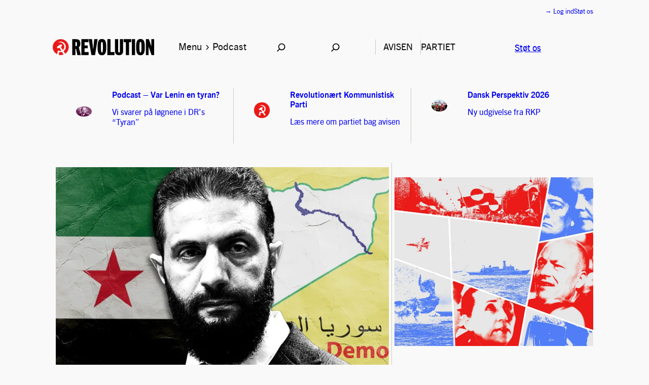

--- FILE ---
content_type: text/html; charset=UTF-8
request_url: https://marxist.dk/?ArtikelID=133&Page=Artikel&start=36
body_size: 38731
content:
<!DOCTYPE html><html lang="da-DK"><head><meta charset="UTF-8" /><meta name="viewport" content="width=device-width, initial-scale=1" /><meta name='robots' content='max-image-preview:large, max-snippet:-1, max-video-preview:-1' /><link rel="canonical" href="https://marxist.dk/"><meta name="description" content="Danmarks kommunistiske avis. Nyheder, analyse og teori fra klassekampen."><meta property="og:title" content="Revolution &#8211; Avisen af Revolutionært Kommunistisk Parti"><meta property="og:type" content="website"><meta property="og:image" content="https://marxist.dk/wp-content/uploads/2024/11/web_featured-png.webp"><meta property="og:image:width" content="1200"><meta property="og:image:height" content="630"><meta property="og:image:alt" content="Revolution | Avisen af Revolutionært Kommunistisk Parti"><meta property="og:description" content="Danmarks kommunistiske avis. Nyheder, analyse og teori fra klassekampen."><meta property="og:url" content="https://marxist.dk/"><meta property="og:locale" content="da_DK"><meta property="og:site_name" content="Revolution"><meta name="twitter:card" content="summary_large_image"><meta name="twitter:image" content="https://marxist.dk/wp-content/uploads/2024/11/web_featured-png.webp"><title>Revolution &#8211; Avisen af Revolutionært Kommunistisk Parti</title><link rel='dns-prefetch' href='//www.googletagmanager.com' /><link rel="alternate" type="application/rss+xml" title="Revolution &raquo; Feed" href="https://marxist.dk/feed/" /><link rel="alternate" type="application/rss+xml" title="Revolution &raquo;-kommentar-feed" href="https://marxist.dk/comments/feed/" /><link rel="alternate" title="oEmbed (JSON)" type="application/json+oembed" href="https://marxist.dk/wp-json/oembed/1.0/embed?url=https%3A%2F%2Fmarxist.dk%2F" /><link rel="alternate" title="oEmbed (XML)" type="text/xml+oembed" href="https://marxist.dk/wp-json/oembed/1.0/embed?url=https%3A%2F%2Fmarxist.dk%2F&#038;format=xml" /><link data-optimized="2" rel="stylesheet" href="https://marxist.dk/wp-content/litespeed/css/0630af6431b17da51d9b840e93a87a96.css?ver=5c94d" /><style id='twentig-blocks-inline-css'>@media (width < 768px) { .tw-sm-hidden { display: none !important; }}@media (768px <= width < 1024px) { .tw-md-hidden { display: none !important; }}@media (width >= 1024px) { .tw-lg-hidden { display: none !important; }}
.tw-mt-0{margin-top:0px!important;}.tw-mb-0{margin-bottom:0px!important;}.tw-mt-1{margin-top:5px!important;}.tw-mb-1{margin-bottom:5px!important;}.tw-mt-2{margin-top:10px!important;}.tw-mb-2{margin-bottom:10px!important;}.tw-mt-3{margin-top:15px!important;}.tw-mb-3{margin-bottom:15px!important;}.tw-mt-4{margin-top:20px!important;}.tw-mb-4{margin-bottom:20px!important;}.tw-mt-5{margin-top:30px!important;}.tw-mb-5{margin-bottom:30px!important;}.tw-mt-6{margin-top:40px!important;}.tw-mb-6{margin-bottom:40px!important;}.tw-mt-7{margin-top:50px!important;}.tw-mb-7{margin-bottom:50px!important;}.tw-mt-8{margin-top:60px!important;}.tw-mb-8{margin-bottom:60px!important;}.tw-mt-9{margin-top:80px!important;}.tw-mb-9{margin-bottom:80px!important;}.tw-mt-10{margin-top:100px!important;}.tw-mb-10{margin-bottom:100px!important;}.tw-mt-auto{margin-top:auto!important;}.tw-mb-auto{margin-bottom:auto!important;}
/*# sourceURL=twentig-blocks-inline-css */</style> <script src="https://marxist.dk/wp-includes/js/jquery/jquery.min.js" id="jquery-core-js"></script> <script data-optimized="1" src="https://marxist.dk/wp-content/litespeed/js/e337edb5357e74c0824e94c35cd1ac0c.js?ver=1ac0c" id="jquery-migrate-js" defer data-deferred="1"></script> <script data-optimized="1" src="https://marxist.dk/wp-content/litespeed/js/75129f93ace5dd5a96b7f7fc870e3355.js?ver=e3355" id="cloudcatch-light-modal-block-view-script-js" defer data-wp-strategy="defer"></script> <script data-optimized="1" src="https://marxist.dk/wp-content/litespeed/js/68ad345f0d44f4ba253e7df50685451a.js?ver=5451a" id="cloudcatch-splide-carousel-view-script-js" defer data-wp-strategy="defer"></script> <script id="asenha-public-js-extra" src="[data-uri]" defer></script> <script data-optimized="1" src="https://marxist.dk/wp-content/litespeed/js/7dcc8ccd268407c4faf49431e3e44de6.js?ver=44de6" id="asenha-public-js" defer data-deferred="1"></script> <script id="plvt-view-transitions-js-after" src="[data-uri]" defer></script> 
 <script src="https://www.googletagmanager.com/gtag/js?id=GT-TBB92NX9" id="google_gtagjs-js" defer data-deferred="1"></script> <script id="google_gtagjs-js-after" src="[data-uri]" defer></script> <link rel="https://api.w.org/" href="https://marxist.dk/wp-json/" /><link rel="alternate" title="JSON" type="application/json" href="https://marxist.dk/wp-json/wp/v2/pages/46" /><meta name="generator" content="WordPress 6.9" /><link rel='shortlink' href='https://marxist.dk/' /><meta name="generator" content="auto-sizes 1.7.0"><meta name="generator" content="dominant-color-images 1.2.0"><meta name="generator" content="Site Kit by Google 1.170.0" /><meta name="generator" content="performance-lab 4.0.1; plugins: auto-sizes, dominant-color-images, embed-optimizer, image-prioritizer, nocache-bfcache, speculation-rules, view-transitions, webp-uploads"> <script type="text/javascript" src="[data-uri]" defer></script> <noscript><style>.tw-block-animation{opacity:1;transform:none;clip-path:none;}</style></noscript><meta name="generator" content="view-transitions 1.1.2"><meta name="generator" content="webp-uploads 2.6.1"><link rel="apple-touch-icon" sizes="180x180" href="https://marxist.dk/wp-content/uploads/2024/10/RCI-Communist-icon-light-180x180-1.png" media="(prefers-color-scheme: light)"><link rel="apple-touch-icon" sizes="180x180" href="https://marxist.dk/wp-content/uploads/2024/10/RCI-Communist-icon-dark-180x180-1.png" media="(prefers-color-scheme: dark)"><link rel="mask-icon" href="https://marxist.dk/wp-content/uploads/2024/10/RCI-Communist-icon-tinted-180x180-1.png" color="#000000"><meta name="generator" content="speculation-rules 1.6.0"> <script type="importmap" id="wp-importmap">{"imports":{"@wordpress/interactivity":"https://marxist.dk/wp-includes/js/dist/script-modules/interactivity/index.min.js?ver=8964710565a1d258501f","@wordpress/interactivity-router":"https://marxist.dk/wp-includes/js/dist/script-modules/interactivity-router/index.min.js?ver=765a6ee8162122b48e6c","@wordpress/a11y":"https://marxist.dk/wp-includes/js/dist/script-modules/a11y/index.min.js?ver=b7d06936b8bc23cff2ad"}}</script> <link rel="modulepreload" href="https://marxist.dk/wp-includes/js/dist/script-modules/interactivity/index.min.js?ver=8964710565a1d258501f" id="@wordpress/interactivity-js-modulepreload" fetchpriority="low"><meta data-od-replaced-content="optimization-detective 1.0.0-beta4" name="generator" content="optimization-detective 1.0.0-beta4; url_metric_groups={0:complete, 480:populated, 600:populated, 782:complete}"><meta name="generator" content="embed-optimizer 1.0.0-beta3"><meta name="generator" content="image-prioritizer 1.0.0-beta3"> <script src="[data-uri]" defer></script> <link rel="icon" href="https://marxist.dk/wp-content/uploads/2024/09/logo-1.png" sizes="32x32" /><link rel="icon" href="https://marxist.dk/wp-content/uploads/2024/09/logo-1.png" sizes="192x192" /><link rel="apple-touch-icon" href="https://marxist.dk/wp-content/uploads/2024/09/logo-1.png" /><meta name="msapplication-TileImage" content="https://marxist.dk/wp-content/uploads/2024/09/logo-1.png" /><link data-od-added-tag rel="preload" fetchpriority="high" as="image" href="https://marxist.dk/wp-content/uploads/2026/01/syria_-1.webp" imagesrcset="https://marxist.dk/wp-content/uploads/2026/01/syria_-1.webp 1920w, https://marxist.dk/wp-content/uploads/2026/01/syria_-1-600x400.webp 600w, https://marxist.dk/wp-content/uploads/2026/01/syria_-1-1500x1000.webp 1500w, https://marxist.dk/wp-content/uploads/2026/01/syria_-1-768x512.webp 768w, https://marxist.dk/wp-content/uploads/2026/01/syria_-1-1536x1024.webp 1536w" imagesizes="(max-width: 620px) 100vw, 620px" media="screen"></head><body class="home wp-singular page-template page-template-page-no-title page page-id-46 wp-custom-logo wp-embed-responsive wp-theme-twentytwentyfour wp-child-theme-lenin"><div class="wp-site-blocks"><header class="wp-block-template-part"><header class="wp-block-group move-front has-global-padding is-layout-constrained wp-container-core-group-is-layout-edc20ecb wp-block-group-is-layout-constrained" style="padding-top:0"><div style="margin-top:0;margin-bottom:0;height:3px" aria-hidden="true" class="wp-block-spacer block-visibility-hide-small-screen"></div><div class="wp-block-group is-layout-flow wp-block-group-is-layout-flow" style="margin-top:0px;margin-bottom:0px;padding-top:0;padding-right:0;padding-bottom:0;padding-left:0"><div class="wp-block-group allow-negative-margins move-very-very-front has-text-color has-link-color wp-elements-fc25c98afb8cc737f919184f89b17081 is-layout-flow wp-container-core-group-is-layout-f5a4ba02 wp-block-group-is-layout-flow" style="color:#1212127d;margin-top:-2px;margin-bottom:-9px;font-size:0.8rem"><div style="height:3px" aria-hidden="true" class="wp-block-spacer tw-sm-hidden"></div><div class="wp-block-template-part"><div class="wp-block-group header-login move-very-very-front is-content-justification-right is-nowrap is-layout-flex wp-container-core-group-is-layout-9b3ce385 wp-block-group-is-layout-flex" style="margin-top:0;margin-bottom:0;padding-right:0;padding-bottom:0;padding-left:0"><div class="swpm_mini_login_wrapper"><p class="move-very-very-front tw-link-hover-underline has-lenin-font-family"><a href="/log-ind" title="…">→ Log ind</a></p></div><p class="tw-link-hover-underline has-lenin-font-family block-visibility-hide-large-screen block-visibility-hide-medium-screen"><a href="https://marxist.dk/stot-kampen/" title="Støt kampen">Støt os</a></p></div></div></div></div><div class="wp-block-group rci-header is-content-justification-space-between is-nowrap is-layout-flex wp-container-core-group-is-layout-36753381 wp-block-group-is-layout-flex" style="border-top-color:var(--wp--preset--color--custom-color-1);border-top-width:1px;border-bottom-color:var(--wp--preset--color--custom-color-1);border-bottom-width:1px;min-height:10px;margin-top:var(--wp--preset--spacing--10);margin-bottom:var(--wp--preset--spacing--10);padding-top:10px;padding-bottom:10px"><div class="wp-block-group site-logos move-very-very-front is-layout-flow wp-block-group-is-layout-flow" style="padding-right:0.5rem"><figure class="wp-block-image size-large is-resized is-style-default min-width-logo move-very-front wp-duotone-unset-1"><a href="https://marxist.dk/"><img data-od-removed-fetchpriority="high" data-od-xpath="/HTML/BODY/DIV[@class=&apos;wp-site-blocks&apos;]/*[1][self::HEADER]/*[1][self::HEADER]/*[3][self::DIV]/*[1][self::DIV]/*[1][self::FIGURE]/*[1][self::A]/*[1][self::IMG]"  decoding="async" width="1389" height="221" sizes="(max-width: 328px) 100vw, 328px" src="https://marxist.dk/wp-content/uploads/2024/06/revolution-logo.svg" alt="Revolution Logo" class="wp-image-194" style="object-fit:contain;width:328px;height:52px"/></a></figure></div><nav class="no-wrap menu-front wp-block-navigation is-nowrap is-layout-flex wp-container-core-navigation-is-layout-6c531013 wp-block-navigation-is-layout-flex" aria-label="Navigation 4"><ul class="wp-block-navigation__container  no-wrap menu-front wp-block-navigation"><li
class="move-menu-links-very-very-front wp-block-outermost-mega-menu has-medium-font-size"	data-wp-interactive='{ "namespace": "outermost/mega-menu" }'
data-wp-context='{ "menuOpenedBy": {} }'
data-wp-on--focusout="actions.handleMenuFocusout"
data-wp-on--keydown="actions.handleMenuKeydown"
data-wp-watch="callbacks.initMenu"
>
<button
class="wp-block-outermost-mega-menu__toggle"
data-wp-on--click="actions.toggleMenuOnClick"
data-wp-bind--aria-expanded="state.isMenuOpen"
>
Menu<span class="wp-block-outermost-mega-menu__toggle-icon"><svg xmlns="http://www.w3.org/2000/svg" viewBox="0 0 12 12" width="12" height="12" aria-hidden="true" focusable="false" fill="none"><path d="M1.50002 4L6.00002 8L10.5 4" stroke-width="1.5"></path></svg></span>
</button><div
class="wp-block-outermost-mega-menu__menu-container menu-width-full menu-justified-center"
tabindex="-1"
><div class="wp-block-group is-layout-flow wp-block-group-is-layout-flow"><div class="wp-block-group megamenu-fill glass-effect is-layout-flow wp-block-group-is-layout-flow"><div style="height:70px" aria-hidden="true" class="wp-block-spacer"></div><div style="height:100px" aria-hidden="true" class="wp-block-spacer tw-sm-hidden"></div><div class="wp-block-group inner-content-group has-contrast-color has-text-color has-link-color wp-elements-7cd184ee1a568a1c3413cc4914516cab is-layout-flow wp-block-group-is-layout-flow" style="border-style:none;border-width:0px;border-radius:0px;min-height:427px;margin-top:var(--wp--preset--spacing--10);margin-bottom:0;padding-bottom:0"><div class="wp-block-group alignwide is-layout-flow wp-block-group-is-layout-flow" style="padding-top:0;padding-right:var(--wp--preset--spacing--10);padding-left:var(--wp--preset--spacing--10)"><div class="wp-block-columns alignwide is-layout-flex wp-container-core-columns-is-layout-32b2951b wp-block-columns-is-layout-flex"><div class="wp-block-column move-menu-links-very-very-front is-layout-flow wp-block-column-is-layout-flow"><div class="wp-block-columns alignwide is-not-stacked-on-mobile move-very-very-front is-layout-flex wp-container-core-columns-is-layout-625b63cf wp-block-columns-is-layout-flex" style="border-radius:0px"><div class="wp-block-column is-layout-flow wp-block-column-is-layout-flow" style="flex-basis:50%"><div class="wp-block-group has-global-padding is-layout-constrained wp-container-core-group-is-layout-124f757b wp-block-group-is-layout-constrained" style="padding-top:0;padding-right:0;padding-bottom:0;padding-left:0"><h3 class="wp-block-heading is-style-default has-contrast-color has-text-color has-link-color wp-elements-da9e8a112bed247544394468dfe40f10" style="font-size:clamp(1.125rem, 1.125rem + ((1vw - 0.2rem) * 0.625), 1.5rem);"><a href="https://marxist.dk/" data-type="page" data-id="46">Avisen</a></h3><div style="height:10px" aria-hidden="true" class="wp-block-spacer"></div><p class="tw-link-hover-underline has-lenin-font-family has-small-font-size" style="font-style:normal;font-weight:400"><a href="https://marxist.dk/" data-type="page" data-id="46">Seneste nyt</a></p><div style="height:10px" aria-hidden="true" class="wp-block-spacer"></div><p class="tw-link-hover-underline has-lenin-font-family has-small-font-size" style="font-style:normal;font-weight:400"><a href="https://marxist.dk/category/artikler/danmark/" data-type="category" data-id="3372">Danmark</a></p><p class="tw-link-hover-underline has-lenin-font-family has-small-font-size" style="font-style:normal;font-weight:400"><a href="https://marxist.dk/category/artikler/internationalt/" data-type="category" data-id="3375">Internationalt</a></p><p class="tw-link-hover-underline has-lenin-font-family has-small-font-size" style="font-style:normal;font-weight:400"><a href="https://marxist.dk/category/artikler/ungdom/" data-type="category" data-id="3374">Ungdom</a></p><p class="tw-link-hover-underline has-lenin-font-family has-small-font-size" style="font-style:normal;font-weight:400"><a href="https://marxist.dk/category/artikler/fagligt/" data-type="category" data-id="3373">Fagligt</a></p><p class="tw-link-hover-underline has-lenin-font-family has-small-font-size" style="font-style:normal;font-weight:400"><a href="https://marxist.dk/category/artikler/kultur/" data-type="category" data-id="3378">Kultur</a></p><p class="tw-link-hover-underline has-lenin-font-family has-small-font-size" style="font-style:normal;font-weight:400"><a href="https://marxist.dk/category/artikler/klima/" data-type="category" data-id="3379">Klima</a></p><p class="tw-link-hover-underline has-lenin-font-family has-small-font-size" style="font-style:normal;font-weight:400"><a href="https://marxist.dk/category/leder/" data-type="category" data-id="1682">Ledere</a></p><div style="height:20px" aria-hidden="true" class="wp-block-spacer"></div></div></div><div class="wp-block-column is-layout-flow wp-block-column-is-layout-flow" style="flex-basis:50%"><div class="wp-block-group has-global-padding is-layout-constrained wp-container-core-group-is-layout-124f757b wp-block-group-is-layout-constrained" style="padding-top:0;padding-right:0;padding-bottom:0;padding-left:0"><h3 class="wp-block-heading tw-link-hover-underline has-contrast-color has-text-color has-link-color wp-elements-9969f5f1bb34029c6c3fb55bfff8e17f" style="font-size:clamp(1.125rem, 1.125rem + ((1vw - 0.2rem) * 0.625), 1.5rem);"></h3><div style="height:10px" aria-hidden="true" class="wp-block-spacer"></div><p class="tw-link-hover-underline has-lenin-font-family has-small-font-size" style="font-style:normal;font-weight:400"><a href="https://marxist.dk/rkp-podcast/" title="RKP Podcast">RKP Podcast</a></p><div style="height:10px" aria-hidden="true" class="wp-block-spacer"></div><p class="has-lenin-font-family has-small-font-size" style="font-style:normal;font-weight:400"><a href="https://marxist.dk/dansk-perspektiv-2026/" title="Ny udgivelse fra RKP
Dansk Perspektiv 2026"><strong>Ny udgivelse fra RKP<br></strong>Dansk Perspektiv 2026</a></p></div><div class="wp-block-group has-global-padding is-content-justification-left is-layout-constrained wp-container-core-group-is-layout-7f119c9a wp-block-group-is-layout-constrained" style="margin-top:28px;margin-bottom:var(--wp--preset--spacing--10);padding-top:0rem;padding-right:0;padding-bottom:0rem;padding-left:0"><div class="wp-block-group is-layout-flow wp-block-group-is-layout-flow" style="margin-top:0;margin-bottom:0;padding-top:0;padding-right:0;padding-bottom:0;padding-left:0"><p class="tw-sm-hidden has-contrast-color has-text-color has-link-color has-lenin-font-family has-small-font-size wp-elements-49591bfd753212e03c0d5f2a09e2206c" style="line-height:1.2"><a href="https://marxist.dk/revolution-festival-2025/" title="Revolution Festival 2025"><strong>Revolution Festival 2025:</strong> <br>Highlights fra eftårets festival</a></p><p class="tw-lg-hidden tw-md-hidden has-contrast-color has-text-color has-link-color has-lenin-font-family has-small-font-size"
style="line-height:1.2; white-space: nowrap; overflow: visible; display: inline-block; max-width: 100%;">
<a href="https://marxist.dk/revolution-festival-2025/" rel="noopener" title=""
style="white-space: nowrap; overflow: visible; display: inline-block;">
<strong><nobr>Revolution Festival 2025</nobr></strong>
</a>
<br>
<a href="https://marxist.dk/revolution-festival-2025/" title="Revolution Festival 2025"
style="white-space: nowrap; overflow: visible; display: inline-block;">
31. oktober til 2. november
</a></p></div><p></p></div></div></div></div><div class="wp-block-column is-layout-flow wp-block-column-is-layout-flow"><div class="wp-block-columns alignwide is-not-stacked-on-mobile move-menu-links-very-very-front is-layout-flex wp-container-core-columns-is-layout-625b63cf wp-block-columns-is-layout-flex" style="border-radius:0px"><div class="wp-block-column is-layout-flow wp-block-column-is-layout-flow" style="flex-basis:50%"><div class="wp-block-group has-global-padding is-layout-constrained wp-container-core-group-is-layout-124f757b wp-block-group-is-layout-constrained" style="padding-top:0;padding-right:0;padding-bottom:0;padding-left:0"><h3 class="wp-block-heading tw-link-hover-underline has-contrast-color has-text-color has-link-color wp-elements-5ad955c9dce456b52508a02ce116b8c1" style="font-size:clamp(1.125rem, 1.125rem + ((1vw - 0.2rem) * 0.625), 1.5rem);">Partiet</h3><div style="height:10px" aria-hidden="true" class="wp-block-spacer"></div><p class="tw-link-hover-underline has-lenin-font-family has-small-font-size" style="font-style:normal;font-weight:400"><a href="https://marxist.dk/partiet/" title="">Forside</a></p><div style="height:10px" aria-hidden="true" class="wp-block-spacer"></div><p class="tw-link-hover-underline has-lenin-font-family has-small-font-size" style="font-style:normal;font-weight:400"><a href="https://marxist.dk/partiet/#derfor" title="Revolutionært Kommunistisk Parti">Derfor bygger vi</a></p><p class="tw-link-hover-underline has-lenin-font-family has-small-font-size" style="font-style:normal;font-weight:400"><a href="https://marxist.dk/partiet#program" title="">Vores </a><a href="https://marxist.dk/partiet#udgivelser" title="program">program</a></p><p class="tw-link-hover-underline has-lenin-font-family has-small-font-size" style="font-style:normal;font-weight:400"><a href="https://marxist.dk/partiet#afdelinger" title="">Afdelinger</a></p><p class="tw-link-hover-underline has-lenin-font-family has-small-font-size" style="font-style:normal;font-weight:400"><a href="https://marxist.dk/partiet#udgivelser" title="">Udgivelser</a></p><p class="tw-link-hover-underline has-lenin-font-family has-small-font-size" style="font-style:normal;font-weight:400"><a href="https://marxist.dk/partiet#aktiv" title="">Gå med i kampen</a></p><div style="height:20px" aria-hidden="true" class="wp-block-spacer"></div><p class="tw-link-hover-underline has-lenin-font-family has-small-font-size" style="font-style:normal;font-weight:400"><a href="https://marxist.dk/medlem/" title="Medlemskab">Din side</a></p><p class="tw-link-hover-underline has-lenin-font-family has-small-font-size" style="font-style:normal;font-weight:400"><a href="https://marxist.dk/kontakt/" title="Kontakt os">Kontakt os</a><br><a href="https://marxist.dk/presse/" title="Pressehenvendelser">Presse</a></p><div style="height:20px" aria-hidden="true" class="wp-block-spacer"></div><div style="height:20px" aria-hidden="true" class="wp-block-spacer"></div></div></div><div class="wp-block-column is-layout-flow wp-block-column-is-layout-flow" style="flex-basis:50%"><div class="wp-block-group tw-stretched-link has-global-padding is-layout-constrained wp-container-core-group-is-layout-639b5052 wp-block-group-is-layout-constrained" style="padding-top:0;padding-right:0;padding-bottom:0;padding-left:0"><h3 class="wp-block-heading tw-link-hover-underline has-contrast-color has-text-color has-link-color has-medium-font-size wp-elements-3134127f20c9dc14b19b9220bb44a94d"><a href="https://marxist.dk/stot-kampen" title="Få os på tryk:">Få os på tryk:</a></h3><div class="wp-block-group tw-stretched-link has-global-padding is-content-justification-left is-layout-constrained wp-container-core-group-is-layout-c62e4f02 wp-block-group-is-layout-constrained"><div class="wp-block-group has-base-2-color has-base-2-background-color has-text-color has-background has-link-color wp-elements-efcda63e2760a05d98c21efd0599f905 is-layout-flow wp-block-group-is-layout-flow" style="padding-top:1%;padding-right:0;padding-bottom:1%;padding-left:0"><figure class="wp-block-image size-full wp-container-content-69bc4bdf" style="margin-top:0;margin-right:0;margin-bottom:0;margin-left:0"><img data-od-xpath="/HTML/BODY/DIV[@class=&apos;wp-site-blocks&apos;]/*[1][self::HEADER]/*[1][self::HEADER]/*[3][self::DIV]/*[2][self::NAV]/*[1][self::UL]/*[1][self::LI]/*[2][self::DIV]/*[1][self::DIV]/*[1][self::DIV]/*[3][self::DIV]/*[1][self::DIV]/*[1][self::DIV]/*[2][self::DIV]/*[1][self::DIV]/*[2][self::DIV]/*[1][self::DIV]/*[2][self::DIV]/*[1][self::DIV]/*[1][self::FIGURE]/*[1][self::IMG]" decoding="async" width="1201" height="1587" sizes="(max-width: 620px) 100vw, 620px" src="https://marxist.dk/wp-content/uploads/2025/12/Revolution_13.webp" alt="Revolution" class="wp-image-33602" style="aspect-ratio:3/4;object-fit:contain" srcset="https://marxist.dk/wp-content/uploads/2025/12/Revolution_13.webp 1201w, https://marxist.dk/wp-content/uploads/2025/12/Revolution_13-454x600.webp 454w, https://marxist.dk/wp-content/uploads/2025/12/Revolution_13-1135x1500.webp 1135w, https://marxist.dk/wp-content/uploads/2025/12/Revolution_13-768x1015.webp 768w, https://marxist.dk/wp-content/uploads/2025/12/Revolution_13-1162x1536.webp 1162w" /></figure></div></div></div></div></div></div></div></div><div class="wp-block-group has-global-padding is-layout-constrained wp-block-group-is-layout-constrained" style="margin-top:0;margin-bottom:0;padding-top:0;padding-bottom:0"><ul class="wp-block-social-links alignleft has-icon-color has-icon-background-color is-style-default is-content-justification-left is-layout-flex wp-container-core-social-links-is-layout-a957cc45 wp-block-social-links-is-layout-flex" style="margin-top:var(--wp--preset--spacing--30);margin-right:var(--wp--preset--spacing--30);margin-bottom:var(--wp--preset--spacing--30);margin-left:var(--wp--preset--spacing--30)"><li style="color:#ffffff;background-color:#2e2e2e;" class="wp-social-link wp-social-link-instagram has-base-2-color wp-block-social-link"><a href="https://www.instagram.com/revolution_dk" class="wp-block-social-link-anchor"><svg width="24" height="24" viewBox="0 0 24 24" version="1.1" xmlns="http://www.w3.org/2000/svg" aria-hidden="true" focusable="false"><path d="M12,4.622c2.403,0,2.688,0.009,3.637,0.052c0.877,0.04,1.354,0.187,1.671,0.31c0.42,0.163,0.72,0.358,1.035,0.673 c0.315,0.315,0.51,0.615,0.673,1.035c0.123,0.317,0.27,0.794,0.31,1.671c0.043,0.949,0.052,1.234,0.052,3.637 s-0.009,2.688-0.052,3.637c-0.04,0.877-0.187,1.354-0.31,1.671c-0.163,0.42-0.358,0.72-0.673,1.035 c-0.315,0.315-0.615,0.51-1.035,0.673c-0.317,0.123-0.794,0.27-1.671,0.31c-0.949,0.043-1.233,0.052-3.637,0.052 s-2.688-0.009-3.637-0.052c-0.877-0.04-1.354-0.187-1.671-0.31c-0.42-0.163-0.72-0.358-1.035-0.673 c-0.315-0.315-0.51-0.615-0.673-1.035c-0.123-0.317-0.27-0.794-0.31-1.671C4.631,14.688,4.622,14.403,4.622,12 s0.009-2.688,0.052-3.637c0.04-0.877,0.187-1.354,0.31-1.671c0.163-0.42,0.358-0.72,0.673-1.035 c0.315-0.315,0.615-0.51,1.035-0.673c0.317-0.123,0.794-0.27,1.671-0.31C9.312,4.631,9.597,4.622,12,4.622 M12,3 C9.556,3,9.249,3.01,8.289,3.054C7.331,3.098,6.677,3.25,6.105,3.472C5.513,3.702,5.011,4.01,4.511,4.511 c-0.5,0.5-0.808,1.002-1.038,1.594C3.25,6.677,3.098,7.331,3.054,8.289C3.01,9.249,3,9.556,3,12c0,2.444,0.01,2.751,0.054,3.711 c0.044,0.958,0.196,1.612,0.418,2.185c0.23,0.592,0.538,1.094,1.038,1.594c0.5,0.5,1.002,0.808,1.594,1.038 c0.572,0.222,1.227,0.375,2.185,0.418C9.249,20.99,9.556,21,12,21s2.751-0.01,3.711-0.054c0.958-0.044,1.612-0.196,2.185-0.418 c0.592-0.23,1.094-0.538,1.594-1.038c0.5-0.5,0.808-1.002,1.038-1.594c0.222-0.572,0.375-1.227,0.418-2.185 C20.99,14.751,21,14.444,21,12s-0.01-2.751-0.054-3.711c-0.044-0.958-0.196-1.612-0.418-2.185c-0.23-0.592-0.538-1.094-1.038-1.594 c-0.5-0.5-1.002-0.808-1.594-1.038c-0.572-0.222-1.227-0.375-2.185-0.418C14.751,3.01,14.444,3,12,3L12,3z M12,7.378 c-2.552,0-4.622,2.069-4.622,4.622S9.448,16.622,12,16.622s4.622-2.069,4.622-4.622S14.552,7.378,12,7.378z M12,15 c-1.657,0-3-1.343-3-3s1.343-3,3-3s3,1.343,3,3S13.657,15,12,15z M16.804,6.116c-0.596,0-1.08,0.484-1.08,1.08 s0.484,1.08,1.08,1.08c0.596,0,1.08-0.484,1.08-1.08S17.401,6.116,16.804,6.116z"></path></svg><span class="wp-block-social-link-label screen-reader-text">Instagram</span></a></li><li style="color:#ffffff;background-color:#2e2e2e;" class="wp-social-link wp-social-link-tiktok has-base-2-color wp-block-social-link"><a href="https://www.tiktok.com/@kommunisterne" class="wp-block-social-link-anchor"><svg width="24" height="24" viewBox="0 0 32 32" version="1.1" xmlns="http://www.w3.org/2000/svg" aria-hidden="true" focusable="false"><path d="M16.708 0.027c1.745-0.027 3.48-0.011 5.213-0.027 0.105 2.041 0.839 4.12 2.333 5.563 1.491 1.479 3.6 2.156 5.652 2.385v5.369c-1.923-0.063-3.855-0.463-5.6-1.291-0.76-0.344-1.468-0.787-2.161-1.24-0.009 3.896 0.016 7.787-0.025 11.667-0.104 1.864-0.719 3.719-1.803 5.255-1.744 2.557-4.771 4.224-7.88 4.276-1.907 0.109-3.812-0.411-5.437-1.369-2.693-1.588-4.588-4.495-4.864-7.615-0.032-0.667-0.043-1.333-0.016-1.984 0.24-2.537 1.495-4.964 3.443-6.615 2.208-1.923 5.301-2.839 8.197-2.297 0.027 1.975-0.052 3.948-0.052 5.923-1.323-0.428-2.869-0.308-4.025 0.495-0.844 0.547-1.485 1.385-1.819 2.333-0.276 0.676-0.197 1.427-0.181 2.145 0.317 2.188 2.421 4.027 4.667 3.828 1.489-0.016 2.916-0.88 3.692-2.145 0.251-0.443 0.532-0.896 0.547-1.417 0.131-2.385 0.079-4.76 0.095-7.145 0.011-5.375-0.016-10.735 0.025-16.093z" /></svg><span class="wp-block-social-link-label screen-reader-text">TikTok</span></a></li><li style="color:#ffffff;background-color:#2e2e2e;" class="wp-social-link wp-social-link-x has-base-2-color wp-block-social-link"><a href="https://x.com/kommunisterne/" class="wp-block-social-link-anchor"><svg width="24" height="24" viewBox="0 0 24 24" version="1.1" xmlns="http://www.w3.org/2000/svg" aria-hidden="true" focusable="false"><path d="M13.982 10.622 20.54 3h-1.554l-5.693 6.618L8.745 3H3.5l6.876 10.007L3.5 21h1.554l6.012-6.989L15.868 21h5.245l-7.131-10.378Zm-2.128 2.474-.697-.997-5.543-7.93H8l4.474 6.4.697.996 5.815 8.318h-2.387l-4.745-6.787Z" /></svg><span class="wp-block-social-link-label screen-reader-text">X</span></a></li><li style="color:#ffffff;background-color:#2e2e2e;" class="wp-social-link wp-social-link-facebook has-base-2-color wp-block-social-link"><a href="https://www.facebook.com/revolutionaerekommunister" class="wp-block-social-link-anchor"><svg width="24" height="24" viewBox="0 0 24 24" version="1.1" xmlns="http://www.w3.org/2000/svg" aria-hidden="true" focusable="false"><path d="M12 2C6.5 2 2 6.5 2 12c0 5 3.7 9.1 8.4 9.9v-7H7.9V12h2.5V9.8c0-2.5 1.5-3.9 3.8-3.9 1.1 0 2.2.2 2.2.2v2.5h-1.3c-1.2 0-1.6.8-1.6 1.6V12h2.8l-.4 2.9h-2.3v7C18.3 21.1 22 17 22 12c0-5.5-4.5-10-10-10z"></path></svg><span class="wp-block-social-link-label screen-reader-text">Facebook</span></a></li><li style="color:#ffffff;background-color:#2e2e2e;" class="wp-social-link wp-social-link-spotify has-base-2-color wp-block-social-link"><a href="https://open.spotify.com/show/3bcl5OiDrb18W2Sw5Gw5zC?si=0935a59fff3e449e" class="wp-block-social-link-anchor"><svg width="24" height="24" viewBox="0 0 24 24" version="1.1" xmlns="http://www.w3.org/2000/svg" aria-hidden="true" focusable="false"><path d="M12,2C6.477,2,2,6.477,2,12c0,5.523,4.477,10,10,10c5.523,0,10-4.477,10-10C22,6.477,17.523,2,12,2 M16.586,16.424 c-0.18,0.295-0.563,0.387-0.857,0.207c-2.348-1.435-5.304-1.76-8.785-0.964c-0.335,0.077-0.67-0.133-0.746-0.469 c-0.077-0.335,0.132-0.67,0.469-0.746c3.809-0.871,7.077-0.496,9.713,1.115C16.673,15.746,16.766,16.13,16.586,16.424 M17.81,13.7 c-0.226,0.367-0.706,0.482-1.072,0.257c-2.687-1.652-6.785-2.131-9.965-1.166C6.36,12.917,5.925,12.684,5.8,12.273 C5.675,11.86,5.908,11.425,6.32,11.3c3.632-1.102,8.147-0.568,11.234,1.328C17.92,12.854,18.035,13.335,17.81,13.7 M17.915,10.865 c-3.223-1.914-8.54-2.09-11.618-1.156C5.804,9.859,5.281,9.58,5.131,9.086C4.982,8.591,5.26,8.069,5.755,7.919 c3.532-1.072,9.404-0.865,13.115,1.338c0.445,0.264,0.59,0.838,0.327,1.282C18.933,10.983,18.359,11.129,17.915,10.865"></path></svg><span class="wp-block-social-link-label screen-reader-text">Spotify</span></a></li></ul></div></div></div></div><div style="height:0px" aria-hidden="true" class="wp-block-spacer glass-effect"></div>
<button
aria-label="Close menu"
class="menu-container__close-button"
data-wp-on--click="actions.closeMenuOnClick"
type="button"
>
<svg xmlns="http://www.w3.org/2000/svg" viewBox="0 0 24 24" width="20" height="20" aria-hidden="true" focusable="false"><path d="M13 11.8l6.1-6.3-1-1-6.1 6.2-6.1-6.2-1 1 6.1 6.3-6.5 6.7 1 1 6.5-6.6 6.5 6.6 1-1z"></path></svg>		</button></div></li><li class=" wp-block-navigation-item move-very-very-front is-style-default tw-sm-hidden wp-block-navigation-link has-medium-font-size"><a class="wp-block-navigation-item__content"  href="/rkp-podcast"><span class="wp-block-navigation-item__label">Podcast</span></a></li></ul></nav><figure class="wp-block-image size-large is-resized search-trigger-computer move-very-very-front cursor-pointer"><img data-od-xpath="/HTML/BODY/DIV[@class=&apos;wp-site-blocks&apos;]/*[1][self::HEADER]/*[1][self::HEADER]/*[3][self::DIV]/*[3][self::FIGURE]/*[1][self::IMG]" decoding="async" sizes="(max-width: 28px) 100vw, 28px" src="https://marxist.dk/wp-content/uploads/2024/07/search-icon-rci.svg" alt="Search Icon Rci" class="wp-image-21844" style="object-fit:contain;width:28px;height:28px"/></figure><div class="wp-block-group search-trigger search-mobile cursor-pointer move-very-front tw-sm-hidden is-layout-flow wp-block-group-is-layout-flow" style="min-height:27px;padding-top:4px;padding-bottom:4px"><figure class="wp-block-image size-large is-resized tw-lg-hidden tw-md-hidden search-trigger move-very-very-front"><img data-od-added-fetchpriority data-od-xpath="/HTML/BODY/DIV[@class=&apos;wp-site-blocks&apos;]/*[1][self::HEADER]/*[1][self::HEADER]/*[3][self::DIV]/*[4][self::DIV]/*[1][self::FIGURE]/*[1][self::IMG]" fetchpriority="low" decoding="async" sizes="(max-width: 28px) 100vw, 28px" src="https://marxist.dk/wp-content/uploads/2024/07/search-icon-rci.svg" alt="Search Icon Rci" class="wp-image-21844" style="object-fit:contain;width:28px;height:28px"/></figure></div><div style="height:0px;width:0px" aria-hidden="true" class="wp-block-spacer wp-container-content-29dca9c1"></div><nav style="font-size:1.1rem;" class="items-justified-right no-wrap order-1 md:order-0 move-very-very-front wp-block-navigation is-content-justification-right is-nowrap is-layout-flex wp-container-core-navigation-is-layout-17124a9a wp-block-navigation-is-layout-flex block-visibility-hide-small-screen tw-nav-hover-border tw-nav-active-border" aria-label="Navigation"><ul style="font-size:1.1rem;" class="wp-block-navigation__container items-justified-right no-wrap order-1 md:order-0 move-very-very-front wp-block-navigation"><li style="font-size: 1.1rem; font-style:normal;font-weight:500;text-transform:uppercase;" class=" wp-block-navigation-item current-menu-item is-style-default wp-block-navigation-link"><a class="wp-block-navigation-item__content"  href="https://marxist.dk/" aria-current="page"><span class="wp-block-navigation-item__label">Avisen</span></a></li><li style="font-size: 1.1rem; font-style:normal;font-weight:400;text-transform:uppercase;" class=" wp-block-navigation-item wp-block-navigation-link"><a class="wp-block-navigation-item__content"  href="https://marxist.dk/partiet/"><span class="wp-block-navigation-item__label">Partiet</span></a></li></ul></nav><div class="wp-block-group member-button has-global-padding is-layout-constrained wp-container-core-group-is-layout-d2053b44 wp-block-group-is-layout-constrained"><div class="wp-block-buttons is-horizontal is-content-justification-right is-nowrap is-layout-flex wp-container-core-buttons-is-layout-1912f66f wp-block-buttons-is-layout-flex block-visibility-hide-medium-screen block-visibility-hide-small-screen"><div class="wp-block-button is-style-outline is-style-outline--3"><a class="wp-block-button__link has-border-color has-custom-color-1-border-color has-custom-font-size wp-element-button" href="/stot-kampen" style="border-width:1px;padding-top:5px;padding-bottom:5px;font-size:1.1rem"><nobr>Støt os</nobr></a></div></div></div><div role="dialog" aria-modal="true" class="wp-block-cloudcatch-light-modal-block__wrapper" data-trigger-selector=".search-trigger" data-modal-id="Ks6U5sQgrNN"><div style="padding-top:0;padding-right:0;padding-bottom:0;padding-left:0;max-width:87vw" class="wp-block-cloudcatch-light-modal-block search-overlay has-medium-font-size"><div class="wp-block-cloudcatch-light-modal-block__content"><div class="wp-block-group has-small-font-size is-layout-flow wp-block-group-is-layout-flow" style="padding-top:5px;padding-right:5px;padding-bottom:5px;padding-left:20px"><form role="search" method="get" action="https://marxist.dk/" class="wp-block-search__button-outside wp-block-search__icon-button is-style-tw-underline wp-block-search"    ><label class="wp-block-search__label screen-reader-text" for="wp-block-search__input-4"  style="font-size: clamp(1.146rem, 1.146rem + ((1vw - 0.2rem) * 1.09), 1.8rem)">Søg</label><div class="wp-block-search__inside-wrapper" ><input class="wp-block-search__input" id="wp-block-search__input-4" placeholder="Søg på hele siden" value="" type="search" name="s" required  style="border-width: 0px;border-style: none;border-radius: 0px;font-size: clamp(1.146rem, 1.146rem + ((1vw - 0.2rem) * 1.09), 1.8rem)"/><button aria-label="Search" class="wp-block-search__button has-background has-base-2-background-color has-icon wp-element-button" type="submit"  style="border-width: 0px;border-style: none;border-radius: 0px;font-size: clamp(1.146rem, 1.146rem + ((1vw - 0.2rem) * 1.09), 1.8rem)"><svg class="search-icon" viewBox="0 0 24 24" width="24" height="24">
<path d="M13 5c-3.3 0-6 2.7-6 6 0 1.4.5 2.7 1.3 3.7l-3.8 3.8 1.1 1.1 3.8-3.8c1 .8 2.3 1.3 3.7 1.3 3.3 0 6-2.7 6-6S16.3 5 13 5zm0 10.5c-2.5 0-4.5-2-4.5-4.5s2-4.5 4.5-4.5 4.5 2 4.5 4.5-2 4.5-4.5 4.5z"></path>
</svg></button></div></form></div></div></div></div><div role="dialog" aria-modal="true" class="wp-block-cloudcatch-light-modal-block__wrapper" data-trigger-selector=".search-trigger-computer" data-modal-id="2OAM3bOiQPq"><div style="padding-top:0;padding-right:0;padding-bottom:0;padding-left:0" class="wp-block-cloudcatch-light-modal-block search-overlay has-medium-font-size"><div class="wp-block-cloudcatch-light-modal-block__content"><div class="wp-block-group has-small-font-size is-layout-flow wp-block-group-is-layout-flow" style="margin-top:var(--wp--preset--spacing--10);margin-bottom:var(--wp--preset--spacing--10);padding-top:5px;padding-right:5px;padding-bottom:5px;padding-left:20px"><form role="search" method="get" action="https://marxist.dk/" class="wp-block-search__button-outside wp-block-search__icon-button is-style-default wp-block-search"    ><label class="wp-block-search__label screen-reader-text" for="wp-block-search__input-5"  style="font-size: clamp(1.146rem, 1.146rem + ((1vw - 0.2rem) * 1.09), 1.8rem)">Søg</label><div class="wp-block-search__inside-wrapper" ><input class="wp-block-search__input" id="wp-block-search__input-5" placeholder="" value="" type="search" name="s" required  style="border-width: 0px;border-style: none;border-radius: 0px;font-size: clamp(1.146rem, 1.146rem + ((1vw - 0.2rem) * 1.09), 1.8rem)"/><button aria-label="Search" class="wp-block-search__button has-background has-base-2-background-color has-icon wp-element-button" type="submit"  style="border-width: 0px;border-style: none;border-radius: 0px;font-size: clamp(1.146rem, 1.146rem + ((1vw - 0.2rem) * 1.09), 1.8rem)"><svg class="search-icon" viewBox="0 0 24 24" width="24" height="24">
<path d="M13 5c-3.3 0-6 2.7-6 6 0 1.4.5 2.7 1.3 3.7l-3.8 3.8 1.1 1.1 3.8-3.8c1 .8 2.3 1.3 3.7 1.3 3.3 0 6-2.7 6-6S16.3 5 13 5zm0 10.5c-2.5 0-4.5-2-4.5-4.5s2-4.5 4.5-4.5 4.5 2 4.5 4.5-2 4.5-4.5 4.5z"></path>
</svg></button></div></form></div></div></div></div><div role="dialog" aria-modal="true" class="wp-block-cloudcatch-light-modal-block__wrapper" data-trigger-selector=".snart" data-modal-id="GQSsgghenQ9"><div style="max-width:700px" class="wp-block-cloudcatch-light-modal-block move-very-front has-contrast-background-color has-background"><div class="wp-block-cloudcatch-light-modal-block__content"><figure class="wp-block-image aligncenter size-full is-resized"><img data-od-added-fetchpriority data-od-xpath="/HTML/BODY/DIV[@class=&apos;wp-site-blocks&apos;]/*[1][self::HEADER]/*[1][self::HEADER]/*[3][self::DIV]/*[10][self::DIV]/*[1][self::DIV]/*[1][self::DIV]/*[1][self::FIGURE]/*[1][self::IMG]" fetchpriority="low" decoding="async" width="2000" height="1291" sizes="(max-width: 380px) 100vw, 380px" src="https://marxist.dk/wp-content/uploads/2024/08/hammer-segl-partistiftelse-skolestart-illustration.webp" alt="Hammer Segl Partistiftelse Skolestart Illustration" class="wp-image-7247" style="width:380px"/></figure><div class="wp-block-group has-global-padding is-layout-constrained wp-container-core-group-is-layout-d40052af wp-block-group-is-layout-constrained" style="margin-top:-25px;padding-right:0;padding-left:0"><h2 class="wp-block-heading has-text-align-center has-base-color has-text-color has-link-color has-lenin-font-family has-medium-font-size wp-elements-2c8ce43d399e570bd49854eeff2d79d3" style="text-transform:uppercase">Siden ER PÅ VEJ</h2><p class="has-text-align-center has-base-2-color has-text-color has-link-color has-lenin-font-family wp-elements-d6b0b3b6346b57c3fc02b796fda06336" style="font-size:1.1rem;text-transform:none">Vi har lanceret Revolutionært Kommunistisk Parti og lancerer resten af hjemmesiden snart.<br></p><div class="wp-block-buttons is-content-justification-center is-layout-flex wp-container-core-buttons-is-layout-c202a2d0 wp-block-buttons-is-layout-flex" style="margin-top:0;padding-top:var(--wp--preset--spacing--10);padding-bottom:var(--wp--preset--spacing--10)"><div class="wp-block-button is-style-fill"><a class="wp-block-button__link has-base-2-color has-custom-rci-red-background-color has-text-color has-background has-link-color wp-element-button" href="https://marxist.dk/program-for-rkp-vi-er-den-kommunistiske-generation/" style="border-radius:0px;padding-right:var(--wp--preset--spacing--10);padding-left:var(--wp--preset--spacing--10)">Se hvad vi står for</a></div><div class="wp-block-button is-style-outline is-style-outline--6"><a class="wp-block-button__link has-base-2-color has-text-color has-link-color wp-element-button" href="https://revosoc.dk/" style="border-width:1px;border-radius:0px;padding-right:var(--wp--preset--spacing--10);padding-left:var(--wp--preset--spacing--10)" target="_blank" rel="noreferrer noopener">Besøg vores nuværende partiside</a></div><div class="wp-block-button"><a class="wp-block-button__link has-base-2-color has-text-color has-background has-link-color wp-element-button" href="/rkp-podcast" style="border-radius:0px;background-color:#009708;padding-right:var(--wp--preset--spacing--10);padding-left:var(--wp--preset--spacing--10)">Hør podcastet</a></div></div></div></div><button class="wp-block-cloudcatch-light-modal-block__close"><svg xmlns="http://www.w3.org/2000/svg" width="14" height="14" viewBox="0 0 24 24" aria-hidden="true"><path d="M24 1.2 22.8 0 12 10.8 1.2 0 0 1.2 10.8 12 0 22.8 1.2 24 12 13.2 22.8 24l1.2-1.2L13.2 12 24 1.2z"></path></svg></button></div></div></div></header></header><main class="wp-block-group is-layout-flow wp-block-group-is-layout-flow" style="margin-top:0"><div class="entry-content wp-block-post-content has-global-padding is-layout-constrained wp-block-post-content-is-layout-constrained"><div class="wp-block-group alignwide tw-sm-hidden has-global-padding is-layout-constrained wp-container-core-group-is-layout-520232fb wp-block-group-is-layout-constrained" style="border-bottom-color:#12121200;border-bottom-width:1px;padding-right:0;padding-left:0"><div class="wp-block-columns alignwide is-layout-flex wp-container-core-columns-is-layout-54560b93 wp-block-columns-is-layout-flex" style="margin-top:0;margin-bottom:0;padding-bottom:0.8em;line-height:1.3"><div class="wp-block-column is-layout-flow wp-block-column-is-layout-flow" style="flex-basis:33%"><div class="wp-block-group tw-stretched-link is-nowrap is-layout-flex wp-container-core-group-is-layout-cd9ab148 wp-block-group-is-layout-flex"><figure class="wp-block-image size-full is-resized has-custom-border wp-duotone-4c0036-fbe9f6-8"><img data-od-removed-loading="lazy" data-od-xpath="/HTML/BODY/DIV[@class=&apos;wp-site-blocks&apos;]/*[2][self::MAIN]/*[1][self::DIV]/*[1][self::DIV]/*[1][self::DIV]/*[1][self::DIV]/*[1][self::DIV]/*[1][self::FIGURE]/*[1][self::IMG]"  decoding="async" width="872" height="581" sizes="auto, (max-width: 45px) 100vw, 45px" src="https://marxist.dk/wp-content/uploads/2024/06/Lenin_in_1920.jpg.webp" alt="Lenin In 1920" class="wp-image-20213" style="border-style:none;border-width:0px;border-radius:100%;aspect-ratio:1;object-fit:cover;width:45px"/></figure><div class="wp-block-group tw-width-100 tw-height-100 tw-stretched-link wp-container-content-9cfa9a5a is-vertical is-content-justification-left is-nowrap is-layout-flex wp-container-core-group-is-layout-cd3ab71b wp-block-group-is-layout-flex" style="margin-top:0;margin-bottom:0;padding-top:5px;padding-bottom:5px"><div class="wp-block-group tw-width-100 tw-height-100 tw-stretched-link is-vertical is-layout-flex wp-container-core-group-is-layout-b19a2389 wp-block-group-is-layout-flex" style="margin-top:0;margin-bottom:0"><h5 class="wp-block-heading tw-link-hover-underline tw-link-no-underline has-lenin-font-family has-small-font-size"><a href="https://marxist.dk/afsnit-3-var-lenin-in-tyran-et-svar-til-drs-loegne/" title="Nyt podcast - Var Lenin en tyran?">Podcast &#8211; Var Lenin en tyran?</a></h5><p class="tw-link-no-underline has-lenin-font-family has-small-font-size"><a href="https://marxist.dk/afsnit-3-var-lenin-in-tyran-et-svar-til-drs-loegne/" title="Vi svarer på løgnene i DR's &quot;Tyran&quot;">Vi svarer på løgnene i DR&#8217;s &#8220;Tyran&#8221;</a></p></div></div></div></div><div class="wp-block-column is-layout-flow wp-block-column-is-layout-flow" style="flex-basis:1px"><hr style="width: 1px; max-width: 100%;height: 100%;" class="wp-block-separator has-text-color has-custom-color-1-color has-alpha-channel-opacity has-custom-color-1-background-color has-background is-vertical"/></div><div class="wp-block-column is-layout-flow wp-block-column-is-layout-flow" style="flex-basis:33%"><div class="wp-block-group tw-stretched-link is-nowrap is-layout-flex wp-container-core-group-is-layout-cd9ab148 wp-block-group-is-layout-flex"><figure class="wp-block-image size-full is-resized has-custom-border wp-duotone-unset-9"><img data-od-removed-loading="lazy" data-od-xpath="/HTML/BODY/DIV[@class=&apos;wp-site-blocks&apos;]/*[2][self::MAIN]/*[1][self::DIV]/*[1][self::DIV]/*[1][self::DIV]/*[3][self::DIV]/*[1][self::DIV]/*[1][self::FIGURE]/*[1][self::IMG]"  decoding="async" width="2312" height="2312" sizes="auto, (max-width: 45px) 100vw, 45px" src="https://marxist.dk/wp-content/uploads/2024/09/universal-rci-social-media-icon-square.png.webp" alt="Universal Rci Social Media Icon Square" class="wp-image-8467" style="border-style:none;border-width:0px;border-radius:100%;aspect-ratio:1;object-fit:cover;width:45px"/></figure><div class="wp-block-group tw-width-100 tw-height-100 tw-stretched-link wp-container-content-9cfa9a5a is-vertical is-content-justification-left is-nowrap is-layout-flex wp-container-core-group-is-layout-cd3ab71b wp-block-group-is-layout-flex" style="margin-top:0;margin-bottom:0;padding-top:5px;padding-bottom:5px"><div class="wp-block-group tw-width-100 tw-height-100 tw-stretched-link is-vertical is-layout-flex wp-container-core-group-is-layout-b19a2389 wp-block-group-is-layout-flex" style="margin-top:0;margin-bottom:0"><h5 class="wp-block-heading tw-link-hover-underline tw-link-no-underline has-lenin-font-family has-small-font-size"><a href="/partiet" title="">Revolutionært Kommunistisk Parti</a></h5><p class="tw-link-no-underline has-lenin-font-family has-small-font-size"><a href="/partiet" title="">Læs mere om partiet bag avisen</a></p></div></div></div></div><div class="wp-block-column is-layout-flow wp-block-column-is-layout-flow" style="flex-basis:1px"><hr style="width: 1px; max-width: 100%;height: 100%;" class="wp-block-separator has-text-color has-custom-color-1-color has-alpha-channel-opacity has-custom-color-1-background-color has-background is-vertical"/></div><div class="wp-block-column is-layout-flow wp-block-column-is-layout-flow" style="flex-basis:33%"><div class="wp-block-group tw-stretched-link is-nowrap is-layout-flex wp-container-core-group-is-layout-cd9ab148 wp-block-group-is-layout-flex"><figure class="wp-block-image size-full is-resized has-custom-border wp-duotone-unset-10"><a href="https://marxist.dk/dansk-perspektiv-2026/"><img data-od-removed-loading="lazy" data-od-replaced-sizes="auto, (max-width: 45px) 100vw, 45px" data-od-xpath="/HTML/BODY/DIV[@class=&apos;wp-site-blocks&apos;]/*[2][self::MAIN]/*[1][self::DIV]/*[1][self::DIV]/*[1][self::DIV]/*[5][self::DIV]/*[1][self::DIV]/*[1][self::FIGURE]/*[1][self::A]/*[1][self::IMG]" data-dominant-color="7f6e6f" data-has-transparency="false"  decoding="async" width="1183" height="900" sizes="(max-width: 45px) 100vw, 45px" src="https://marxist.dk/wp-content/uploads/2026/01/RKP_stiftelsen_LineEskerodFoto_51.webp" alt="RKP stiftelsen LineEskerodFoto" class="wp-image-34853 not-transparent" style="--dominant-color: #7f6e6f; border-style:none;border-width:0px;border-radius:100%;aspect-ratio:1;object-fit:cover;width:45px;height:auto" srcset="https://marxist.dk/wp-content/uploads/2026/01/RKP_stiftelsen_LineEskerodFoto_51.webp 1183w, https://marxist.dk/wp-content/uploads/2026/01/RKP_stiftelsen_LineEskerodFoto_51-600x456.webp 600w, https://marxist.dk/wp-content/uploads/2026/01/RKP_stiftelsen_LineEskerodFoto_51-768x584.webp 768w" /></a></figure><div class="wp-block-group tw-width-100 tw-height-100 tw-stretched-link wp-container-content-9cfa9a5a is-vertical is-content-justification-left is-nowrap is-layout-flex wp-container-core-group-is-layout-cd3ab71b wp-block-group-is-layout-flex" style="margin-top:0;margin-bottom:0;padding-top:5px;padding-bottom:5px"><div class="wp-block-group tw-width-100 tw-height-100 tw-stretched-link is-vertical is-layout-flex wp-container-core-group-is-layout-b19a2389 wp-block-group-is-layout-flex" style="margin-top:0;margin-bottom:0"><h5 class="wp-block-heading tw-link-hover-underline tw-link-no-underline has-lenin-font-family has-small-font-size"><a href="https://marxist.dk/dansk-perspektiv-2026/" title="Forlaget Marx">Dansk Perspektiv 2026</a></h5><p class="tw-link-no-underline has-lenin-font-family has-small-font-size"><a href="https://marxist.dk/dansk-perspektiv-2026/" title="Ny udgivelse fra RKP">Ny udgivelse fra RKP</a></p></div></div></div></div></div></div><div class="wp-block-group alignfull no-lazy-load has-global-padding is-layout-constrained wp-block-group-is-layout-constrained" style="margin-top:0;margin-bottom:0;padding-top:var(--wp--preset--spacing--20);padding-bottom:var(--wp--preset--spacing--20)"><div class="wp-block-columns alignwide tw-stretched-blocks is-layout-flex wp-container-core-columns-is-layout-26ea8306 wp-block-columns-is-layout-flex"><div class="wp-block-column tw-stretched-link is-layout-flow wp-block-column-is-layout-flow" style="flex-basis:62%"><div class="wp-block-query is-layout-flow wp-block-query-is-layout-flow"><ul class="wp-block-post-template is-layout-flow wp-container-core-post-template-is-layout-ea1fff98 wp-block-post-template-is-layout-flow"><li class="wp-block-post post-35359 post type-post status-publish format-standard has-post-thumbnail hentry category-internationalt tag-hts tag-isis-2 tag-kurderne tag-kurdiske-modstandskamp tag-rojava tag-sdf tag-syrien-2 tag-trump-2 tag-tyrkiet-2 tag-usa"><div class="wp-block-group is-layout-flow wp-block-group-is-layout-flow" style="margin-top:0;margin-bottom:0;padding-top:0;padding-right:0;padding-bottom:0;padding-left:0"><figure style="aspect-ratio:auto; margin-bottom:10px;" class="no-lazy-load wp-block-post-featured-image"><a href="https://marxist.dk/rojava-under-belejring-kun-revolutionaer-kamp-mod-imperialismen-kan-forhindre-en-massakre/" target="_self"  ><img data-od-added-fetchpriority data-od-removed-loading="lazy" data-od-replaced-sizes="auto, (max-width: 620px) 100vw, 620px" data-od-xpath="/HTML/BODY/DIV[@class=&apos;wp-site-blocks&apos;]/*[2][self::MAIN]/*[1][self::DIV]/*[2][self::DIV]/*[1][self::DIV]/*[1][self::DIV]/*[1][self::DIV]/*[1][self::UL]/*[1][self::LI]/*[1][self::DIV]/*[1][self::FIGURE]/*[1][self::A]/*[1][self::IMG]" fetchpriority="high"  decoding="async" width="1920" height="1280" src="https://marxist.dk/wp-content/uploads/2026/01/syria_-1.webp" class="attachment-post-thumbnail size-post-thumbnail not-transparent wp-post-image" alt="Rojava under belejring – kun revolutionær kamp mod imperialismen kan forhindre en massakre!" style="--dominant-color: #808271;width:100%;height:100%;object-fit:contain;" srcset="https://marxist.dk/wp-content/uploads/2026/01/syria_-1.webp 1920w, https://marxist.dk/wp-content/uploads/2026/01/syria_-1-600x400.webp 600w, https://marxist.dk/wp-content/uploads/2026/01/syria_-1-1500x1000.webp 1500w, https://marxist.dk/wp-content/uploads/2026/01/syria_-1-768x512.webp 768w, https://marxist.dk/wp-content/uploads/2026/01/syria_-1-1536x1024.webp 1536w" sizes="(max-width: 620px) 100vw, 620px" data-has-transparency="false" data-dominant-color="808271" /></a></figure></div><div class="wp-block-group no-lazy-load tw-stretched-link is-vertical is-nowrap is-layout-flex wp-container-core-group-is-layout-027a86ef wp-block-group-is-layout-flex"><h2 style="line-height:1;" class="no-lazy-load wp-block-post-title has-xx-large-font-size has-lenin-condensed-font-family"><a href="https://marxist.dk/rojava-under-belejring-kun-revolutionaer-kamp-mod-imperialismen-kan-forhindre-en-massakre/" target="_self" >Rojava under belejring – kun revolutionær kamp mod imperialismen kan forhindre en massakre!</a></h2><div class="wp-block-group tw-sm-hidden no-lazy-load has-lenin-font-family has-global-padding is-layout-constrained wp-container-core-group-is-layout-f3e693f0 wp-block-group-is-layout-constrained" style="margin-top:0;margin-bottom:0;padding-top:0;padding-right:0;padding-bottom:0;padding-left:0"><div style="line-height:1.2;" class="wp-block-post-excerpt has-small-font-size has-lenin-font-family"><p class="wp-block-post-excerpt__excerpt">Der kan ikke være fred i Mellemøsten, hverken for kurderne eller andre undertrykte grupper, så længe de kapitalistiske klasser i verden og regionen sidder på magten</p></div></div><div class="wp-block-group mobile-justify-space-between no-lazy-load is-content-justification-left is-nowrap is-layout-flex wp-container-core-group-is-layout-18556e2b wp-block-group-is-layout-flex"><div style="font-style:normal;font-weight:700;line-height:1;text-transform:uppercase" class="taxonomy-category no-line-breaks move-behind wp-block-post-terms has-small-font-size"><a href="https://marxist.dk/category/artikler/internationalt/" rel="tag">Internationalt</a></div><div class="wp-block-group has-global-padding is-layout-constrained wp-container-core-group-is-layout-ab516963 wp-block-group-is-layout-constrained" style="margin-top:3px;padding-right:0px;padding-left:0px"><p class="has-contrast-color has-text-color has-link-color has-small-font-size wp-elements-10a7f71758b1ad038b5b5a49f0645ad8">★</p></div><div class="wp-block-post-date"><time datetime="2026-01-26T11:11:57+01:00">26. januar 2026</time></div></div></div></li></ul></div></div><div class="wp-block-column is-layout-flow wp-block-column-is-layout-flow" style="flex-basis:1%"><hr style="width: 1px; max-width: 100%;height: 100%;" class="wp-block-separator has-text-color has-custom-color-1-color has-alpha-channel-opacity has-custom-color-1-background-color has-background is-vertical"/></div><div class="wp-block-column is-layout-flow wp-container-core-column-is-layout-b108c007 wp-block-column-is-layout-flow" style="padding-right:0;padding-left:0;flex-basis:37%"><div class="wp-block-group tw-align-baseline is-nowrap is-layout-flex wp-container-core-group-is-layout-6c531013 wp-block-group-is-layout-flex"><div class="wp-block-query no-lazy-load is-layout-flow wp-block-query-is-layout-flow"><ul class="no-lazy-load wp-block-post-template is-layout-flow wp-container-core-post-template-is-layout-6b084be1 wp-block-post-template-is-layout-flow"><li class="wp-block-post post-35271 post type-post status-publish format-standard has-post-thumbnail hentry category-groenland tag-groenland-2"><div class="wp-block-columns is-layout-flex wp-container-core-columns-is-layout-d0b3c9c8 wp-block-columns-is-layout-flex"><div class="wp-block-column is-vertically-aligned-top is-layout-flow wp-block-column-is-layout-flow" style="flex-basis:100%"><div class="wp-block-group tw-align-baseline tw-stretched-link has-global-padding is-layout-constrained wp-block-group-is-layout-constrained"><figure style="aspect-ratio:16/9;" class="wp-block-post-featured-image"><a href="https://marxist.dk/usa-venstrefloejen-og-kampen-for-groenlands-frihed/" target="_self"  ><img data-od-removed-loading="lazy" data-od-replaced-sizes="auto, (max-width: 620px) 100vw, 620px" data-od-xpath="/HTML/BODY/DIV[@class=&apos;wp-site-blocks&apos;]/*[2][self::MAIN]/*[1][self::DIV]/*[2][self::DIV]/*[1][self::DIV]/*[3][self::DIV]/*[1][self::DIV]/*[1][self::DIV]/*[1][self::UL]/*[1][self::LI]/*[1][self::DIV]/*[1][self::DIV]/*[1][self::DIV]/*[1][self::FIGURE]/*[1][self::A]/*[1][self::IMG]"  decoding="async" width="2560" height="2176" src="https://marxist.dk/wp-content/uploads/2026/01/usa-venstreflojen-kampen-for-gronlands-frihed-rkp-kommunisterne-scaled.webp" class="attachment-post-thumbnail size-post-thumbnail not-transparent wp-post-image" alt="USA, venstrefløjen og kampen for Grønlands frihed" style="--dominant-color: #ceabbd;width:100%;height:100%;object-fit:cover;" srcset="https://marxist.dk/wp-content/uploads/2026/01/usa-venstreflojen-kampen-for-gronlands-frihed-rkp-kommunisterne-scaled.webp 2560w, https://marxist.dk/wp-content/uploads/2026/01/usa-venstreflojen-kampen-for-gronlands-frihed-rkp-kommunisterne-600x510.webp 600w, https://marxist.dk/wp-content/uploads/2026/01/usa-venstreflojen-kampen-for-gronlands-frihed-rkp-kommunisterne-1500x1275.webp 1500w, https://marxist.dk/wp-content/uploads/2026/01/usa-venstreflojen-kampen-for-gronlands-frihed-rkp-kommunisterne-768x653.webp 768w, https://marxist.dk/wp-content/uploads/2026/01/usa-venstreflojen-kampen-for-gronlands-frihed-rkp-kommunisterne-1536x1306.webp 1536w, https://marxist.dk/wp-content/uploads/2026/01/usa-venstreflojen-kampen-for-gronlands-frihed-rkp-kommunisterne-2048x1741.webp 2048w" sizes="(max-width: 620px) 100vw, 620px" data-has-transparency="false" data-dominant-color="ceabbd" /></a></figure><div class="wp-block-group is-vertical is-nowrap is-layout-flex wp-container-core-group-is-layout-9bc6ff26 wp-block-group-is-layout-flex"><h2 class="wp-block-post-title has-large-font-size"><a href="https://marxist.dk/usa-venstrefloejen-og-kampen-for-groenlands-frihed/" target="_self" >USA, venstrefløjen og kampen for Grønlands frihed</a></h2><div class="wp-block-group mobile-justify-space-between is-content-justification-left is-layout-flex wp-container-core-group-is-layout-54dda815 wp-block-group-is-layout-flex"><div style="font-style:normal;font-weight:700;line-height:1;text-transform:uppercase" class="taxonomy-category no-line-breaks move-behind wp-block-post-terms has-small-font-size"><a href="https://marxist.dk/category/artikler/danmark/groenland/" rel="tag">Grønland</a></div><div class="wp-block-group tw-sm-hidden tw-md-hidden has-global-padding is-layout-constrained wp-container-core-group-is-layout-ab516963 wp-block-group-is-layout-constrained" style="margin-top:3px;padding-right:0px;padding-left:0px"><p class="has-contrast-color has-text-color has-link-color has-small-font-size wp-elements-10a7f71758b1ad038b5b5a49f0645ad8">★</p></div><div class="wp-block-post-date"><time datetime="2026-01-23T11:46:34+01:00"> 23 jan. 2026</time></div></div><div class="wp-block-template-part"></div></div></div></div></div></li><li class="wp-block-post post-35201 post type-post status-publish format-standard has-post-thumbnail hentry category-podcast-2 tag-danmark-2 tag-donroe-doktrinen-2 tag-groenland-2"><div class="wp-block-columns is-layout-flex wp-container-core-columns-is-layout-d0b3c9c8 wp-block-columns-is-layout-flex"><div class="wp-block-column is-vertically-aligned-top is-layout-flow wp-block-column-is-layout-flow" style="flex-basis:100%"><div class="wp-block-group tw-align-baseline tw-stretched-link has-global-padding is-layout-constrained wp-block-group-is-layout-constrained"><figure style="aspect-ratio:16/9;" class="wp-block-post-featured-image"><a href="https://marxist.dk/maskefald-for-imperialismen-donroe-doktrinen-og-groenland/" target="_self"  ><img data-od-removed-loading="lazy" data-od-replaced-sizes="auto, (max-width: 620px) 100vw, 620px" data-od-xpath="/HTML/BODY/DIV[@class=&apos;wp-site-blocks&apos;]/*[2][self::MAIN]/*[1][self::DIV]/*[2][self::DIV]/*[1][self::DIV]/*[3][self::DIV]/*[1][self::DIV]/*[1][self::DIV]/*[1][self::UL]/*[2][self::LI]/*[1][self::DIV]/*[1][self::DIV]/*[1][self::DIV]/*[1][self::FIGURE]/*[1][self::A]/*[1][self::IMG]"  decoding="async" width="2048" height="2048" src="https://marxist.dk/wp-content/uploads/2026/01/rkp-podcast-overtager-usa-gronland-2.webp" class="attachment-post-thumbnail size-post-thumbnail not-transparent wp-post-image" alt="Imperialistisk magtkamp i Arktis: Overtager USA Grønland?" style="--dominant-color: #9c618b;width:100%;height:100%;object-fit:cover;" srcset="https://marxist.dk/wp-content/uploads/2026/01/rkp-podcast-overtager-usa-gronland-2.webp 2048w, https://marxist.dk/wp-content/uploads/2026/01/rkp-podcast-overtager-usa-gronland-2-600x600.webp 600w, https://marxist.dk/wp-content/uploads/2026/01/rkp-podcast-overtager-usa-gronland-2-1500x1500.webp 1500w, https://marxist.dk/wp-content/uploads/2026/01/rkp-podcast-overtager-usa-gronland-2-150x150.webp 150w, https://marxist.dk/wp-content/uploads/2026/01/rkp-podcast-overtager-usa-gronland-2-768x768.webp 768w, https://marxist.dk/wp-content/uploads/2026/01/rkp-podcast-overtager-usa-gronland-2-1536x1536.webp 1536w" sizes="(max-width: 620px) 100vw, 620px" data-has-transparency="false" data-dominant-color="9c618b" /></a></figure><div class="wp-block-group is-vertical is-nowrap is-layout-flex wp-container-core-group-is-layout-9bc6ff26 wp-block-group-is-layout-flex"><h2 class="wp-block-post-title has-large-font-size"><a href="https://marxist.dk/maskefald-for-imperialismen-donroe-doktrinen-og-groenland/" target="_self" >Imperialistisk magtkamp i Arktis: Overtager USA Grønland?</a></h2><div class="wp-block-group mobile-justify-space-between is-content-justification-left is-layout-flex wp-container-core-group-is-layout-54dda815 wp-block-group-is-layout-flex"><div style="font-style:normal;font-weight:700;line-height:1;text-transform:uppercase" class="taxonomy-category no-line-breaks move-behind wp-block-post-terms has-small-font-size"><a href="https://marxist.dk/category/podcast-2/" rel="tag">Podcast</a></div><div class="wp-block-group tw-sm-hidden tw-md-hidden has-global-padding is-layout-constrained wp-container-core-group-is-layout-ab516963 wp-block-group-is-layout-constrained" style="margin-top:3px;padding-right:0px;padding-left:0px"><p class="has-contrast-color has-text-color has-link-color has-small-font-size wp-elements-10a7f71758b1ad038b5b5a49f0645ad8">★</p></div><div class="wp-block-post-date"><time datetime="2026-01-23T09:39:26+01:00"> 23 jan. 2026</time></div></div><div class="wp-block-template-part"></div></div></div></div></div></li></ul></div></div></div></div></div><div class="wp-block-group alignwide has-base-2-color has-contrast-background-color has-text-color has-background has-link-color tw-stretched-link wp-elements-8baf0d2a11466b32b2f11341b1ec0006 is-layout-flow wp-container-core-group-is-layout-e603688c wp-block-group-is-layout-flow" style="margin-top:0;margin-bottom:0;padding-top:0;padding-right:0;padding-bottom:0;padding-left:0"><div class="wp-block-columns are-vertically-aligned-center is-layout-flex wp-container-core-columns-is-layout-cd6b7225 wp-block-columns-is-layout-flex"><div class="wp-block-column is-vertically-aligned-center is-layout-flow wp-container-core-column-is-layout-44c6b02d wp-block-column-is-layout-flow" style="padding-top:var(--wp--preset--spacing--20);padding-right:var(--wp--preset--spacing--20);padding-bottom:var(--wp--preset--spacing--20);padding-left:var(--wp--preset--spacing--20);flex-basis:50%"><p class="has-text-align-center smaller-header-mobile tw-link-hover-underline has-custom-rci-red-color has-text-color has-link-color has-lenin-font-family has-small-font-size wp-elements-2ea40340d3b0c419d9e0d21acfafea0d" style="line-height:1.2;text-transform:uppercase"><a href="https://marxist.dk/dansk-perspektiv-2026/" title="Dansk Perspektiv 2026">Ny udgivelse FRA RKP</a></p><div class="wp-block-group is-layout-flow wp-block-group-is-layout-flow" style="padding-top:0;padding-right:0;padding-bottom:0;padding-left:0"><div class="wp-block-cloudcatch-splide-carousel alignfull wp-block-splide-carousel__container"><figure class="wp-block-splide-carousel splide" data-splide="{&quot;type&quot;:&quot;fade&quot;,&quot;perPage&quot;:1,&quot;speed&quot;:400,&quot;gap&quot;:&quot;0px&quot;,&quot;fixedWidth&quot;:&quot;&quot;,&quot;autoWidth&quot;:false,&quot;perMove&quot;:1,&quot;direction&quot;:&quot;ltr&quot;,&quot;fixedHeight&quot;:&quot;&quot;,&quot;height&quot;:&quot;&quot;,&quot;arrows&quot;:false,&quot;pagination&quot;:false,&quot;autoplay&quot;:true,&quot;interval&quot;:6000,&quot;pauseOnHover&quot;:false,&quot;mediaQuery&quot;:&quot;max&quot;,&quot;breakpoints&quot;:{},&quot;rewind&quot;:true}" data-splide-extensions="{&quot;autoScroll&quot;:false,&quot;urlHash&quot;:false,&quot;grid&quot;:false}"><div class="wp-block-splide-carousel__track splide__track"><div class="wp-block-splide-carousel__list splide__list"><div class="wp-block-cloudcatch-splide-carousel-item wp-block-splide-carousel__slide splide__slide"><h1 class="wp-block-heading has-text-align-center is-style-default tw-link-hover-underline has-base-2-color has-text-color has-link-color has-lenin-condensed-font-family wp-elements-7bd5726ba1d27794943ce09eb1d70f15" style="margin-top:0;margin-right:0;margin-bottom:10px;margin-left:0;padding-top:0;padding-right:0;padding-bottom:0;padding-left:0;font-size:clamp(24.034px, 1.502rem + ((1vw - 3.2px) * 1.663), 40px);font-style:normal;font-weight:700;line-height:0.9;text-transform:none"><a href="https://marxist.dk/dansk-perspektiv-2026/" title="&quot;Guldalderen er forbi for dansk kapitalisme.&quot;">&#8220;Guldalderen er forbi for dansk kapitalisme.&#8221;</a></h1></div><div class="wp-block-cloudcatch-splide-carousel-item wp-block-splide-carousel__slide splide__slide is-vertically-aligned-center"><h1 class="wp-block-heading has-text-align-center is-style-default tw-link-hover-underline has-base-2-color has-text-color has-link-color has-lenin-condensed-font-family wp-elements-178f7bc920e230b6c3feaa438b748729" style="margin-top:0;margin-right:0;margin-bottom:10px;margin-left:0;padding-top:0;padding-right:0;padding-bottom:0;padding-left:0;font-size:clamp(24.034px, 1.502rem + ((1vw - 3.2px) * 1.663), 40px);font-style:normal;font-weight:700;line-height:0.9;text-transform:none"><a href="https://marxist.dk/dansk-perspektiv-2026/Hvad venter i 2026?">Hvad venter i 2026?</a></h1></div></div></div></figure></div></div><div class="wp-block-group has-global-padding is-layout-constrained wp-container-core-group-is-layout-821c585e wp-block-group-is-layout-constrained"><p class="has-text-align-center smaller-header-mobile tw-link-no-underline has-base-2-color has-text-color has-link-color has-lenin-font-family has-small-font-size wp-elements-a86ec1821b78cd0bb7f8e5458cf1ce86" style="margin-top:-5px;margin-right:0;margin-bottom:0;margin-left:0;padding-top:0;padding-right:0;padding-bottom:0;padding-left:0;line-height:1.2">Den kommende periode vil få monumentale konsekvenser for dansk kapitalisme, for arbejderklassen og klassekampen herhjemme.</p><p class="has-text-align-center smaller-header-mobile tw-link-hover-underline has-base-2-color has-text-color has-link-color has-lenin-font-family has-small-font-size wp-elements-1611133314b2134e1ba9f40886ae4e83" style="margin-top:var(--wp--preset--spacing--10);margin-right:0;margin-bottom:0;margin-left:0;padding-top:0;padding-right:0;padding-bottom:0;padding-left:0;line-height:1.2"><a href="https://marxist.dk/dansk-perspektiv-2026/" title="Dansk Perspektiv 2026">Læs Dansk Perspektiv 2026 → </a></p><div style="height:15px" aria-hidden="true" class="wp-block-spacer tw-lg-hidden"></div></div></div><div class="wp-block-column is-vertically-aligned-center tw-md-order-first is-layout-flow wp-container-core-column-is-layout-b23bb10c wp-block-column-is-layout-flow" style="padding-top:20px;padding-right:20px;padding-bottom:var(--wp--preset--spacing--20);padding-left:20px;flex-basis:50%"><div class="wp-block-group is-layout-flow wp-block-group-is-layout-flow" style="padding-top:0;padding-right:0;padding-bottom:0;padding-left:0"><div class="wp-block-cloudcatch-splide-carousel alignfull wp-block-splide-carousel__container"><figure class="wp-block-splide-carousel splide" data-splide="{&quot;type&quot;:&quot;fade&quot;,&quot;perPage&quot;:1,&quot;speed&quot;:400,&quot;gap&quot;:&quot;0px&quot;,&quot;fixedWidth&quot;:&quot;&quot;,&quot;autoWidth&quot;:false,&quot;perMove&quot;:1,&quot;direction&quot;:&quot;ltr&quot;,&quot;fixedHeight&quot;:&quot;&quot;,&quot;height&quot;:&quot;&quot;,&quot;arrows&quot;:false,&quot;pagination&quot;:false,&quot;autoplay&quot;:true,&quot;interval&quot;:3000,&quot;pauseOnHover&quot;:false,&quot;mediaQuery&quot;:&quot;max&quot;,&quot;breakpoints&quot;:{},&quot;rewind&quot;:true}" data-splide-extensions="{&quot;autoScroll&quot;:false,&quot;urlHash&quot;:false,&quot;grid&quot;:false}"><div class="wp-block-splide-carousel__track splide__track"><div class="wp-block-splide-carousel__list splide__list"><div class="wp-block-cloudcatch-splide-carousel-item wp-block-splide-carousel__slide splide__slide"><figure class="wp-block-image size-full"><img data-od-removed-loading="lazy" data-od-replaced-sizes="auto, (max-width: 310px) 100vw, 310px" data-od-xpath="/HTML/BODY/DIV[@class=&apos;wp-site-blocks&apos;]/*[2][self::MAIN]/*[1][self::DIV]/*[3][self::DIV]/*[1][self::DIV]/*[2][self::DIV]/*[1][self::DIV]/*[1][self::DIV]/*[1][self::FIGURE]/*[1][self::DIV]/*[1][self::DIV]/*[1][self::DIV]/*[1][self::FIGURE]/*[1][self::IMG]" data-dominant-color="58342f" data-has-transparency="false"  decoding="async" width="1800" height="1200" sizes="(max-width: 310px) 100vw, 310px" src="https://marxist.dk/wp-content/uploads/2026/01/herskende-klasse-politikere-frederiksen-socialdemokratiet-rkp.webp" alt="Herskende klasse politikere frederiksen socialdemokratiet rkp" class="wp-image-34877 not-transparent" style="--dominant-color: #58342f; aspect-ratio:4/3;object-fit:cover" srcset="https://marxist.dk/wp-content/uploads/2026/01/herskende-klasse-politikere-frederiksen-socialdemokratiet-rkp.webp 1800w, https://marxist.dk/wp-content/uploads/2026/01/herskende-klasse-politikere-frederiksen-socialdemokratiet-rkp-600x400.webp 600w, https://marxist.dk/wp-content/uploads/2026/01/herskende-klasse-politikere-frederiksen-socialdemokratiet-rkp-1500x1000.webp 1500w, https://marxist.dk/wp-content/uploads/2026/01/herskende-klasse-politikere-frederiksen-socialdemokratiet-rkp-768x512.webp 768w, https://marxist.dk/wp-content/uploads/2026/01/herskende-klasse-politikere-frederiksen-socialdemokratiet-rkp-1536x1024.webp 1536w" /></figure></div><div class="wp-block-cloudcatch-splide-carousel-item wp-block-splide-carousel__slide splide__slide is-vertically-aligned-center"><figure class="wp-block-image size-full"><img data-od-removed-loading="lazy" data-od-replaced-sizes="auto, (max-width: 310px) 100vw, 310px" data-od-xpath="/HTML/BODY/DIV[@class=&apos;wp-site-blocks&apos;]/*[2][self::MAIN]/*[1][self::DIV]/*[3][self::DIV]/*[1][self::DIV]/*[2][self::DIV]/*[1][self::DIV]/*[1][self::DIV]/*[1][self::FIGURE]/*[1][self::DIV]/*[1][self::DIV]/*[2][self::DIV]/*[1][self::FIGURE]/*[1][self::IMG]" data-dominant-color="b3aeaf" data-has-transparency="false"  decoding="async" width="1300" height="867" sizes="(max-width: 310px) 100vw, 310px" src="https://marxist.dk/wp-content/uploads/2026/01/pressemode-vakuum-dansk-perspektiv-2026-rkp-106.webp" alt="Pressemode vakuum dansk perspektiv 2026 rkp" class="wp-image-34813 not-transparent" style="--dominant-color: #b3aeaf; aspect-ratio:4/3;object-fit:cover" srcset="https://marxist.dk/wp-content/uploads/2026/01/pressemode-vakuum-dansk-perspektiv-2026-rkp-106.webp 1300w, https://marxist.dk/wp-content/uploads/2026/01/pressemode-vakuum-dansk-perspektiv-2026-rkp-106-600x400.webp 600w, https://marxist.dk/wp-content/uploads/2026/01/pressemode-vakuum-dansk-perspektiv-2026-rkp-106-768x512.webp 768w" /></figure></div><div class="wp-block-cloudcatch-splide-carousel-item wp-block-splide-carousel__slide splide__slide is-vertically-aligned-center"><figure class="wp-block-image size-full"><img data-od-removed-loading="lazy" data-od-replaced-sizes="auto, (max-width: 310px) 100vw, 310px" data-od-xpath="/HTML/BODY/DIV[@class=&apos;wp-site-blocks&apos;]/*[2][self::MAIN]/*[1][self::DIV]/*[3][self::DIV]/*[1][self::DIV]/*[2][self::DIV]/*[1][self::DIV]/*[1][self::DIV]/*[1][self::FIGURE]/*[1][self::DIV]/*[1][self::DIV]/*[3][self::DIV]/*[1][self::FIGURE]/*[1][self::IMG]" data-dominant-color="202e35" data-has-transparency="false"  decoding="async" width="1300" height="811" sizes="(max-width: 310px) 100vw, 310px" src="https://marxist.dk/wp-content/uploads/2026/01/usa-imperialisme-gronlanddansk-perspektiv-2026-rkp-18.webp" alt="NYANG Greenland" class="wp-image-34820 not-transparent" style="--dominant-color: #202e35; aspect-ratio:4/3;object-fit:cover" srcset="https://marxist.dk/wp-content/uploads/2026/01/usa-imperialisme-gronlanddansk-perspektiv-2026-rkp-18.webp 1300w, https://marxist.dk/wp-content/uploads/2026/01/usa-imperialisme-gronlanddansk-perspektiv-2026-rkp-18-600x374.webp 600w, https://marxist.dk/wp-content/uploads/2026/01/usa-imperialisme-gronlanddansk-perspektiv-2026-rkp-18-768x479.webp 768w" /></figure></div><div class="wp-block-cloudcatch-splide-carousel-item wp-block-splide-carousel__slide splide__slide is-vertically-aligned-center"><figure class="wp-block-image size-full"><img data-od-removed-loading="lazy" data-od-replaced-sizes="auto, (max-width: 310px) 100vw, 310px" data-od-xpath="/HTML/BODY/DIV[@class=&apos;wp-site-blocks&apos;]/*[2][self::MAIN]/*[1][self::DIV]/*[3][self::DIV]/*[1][self::DIV]/*[2][self::DIV]/*[1][self::DIV]/*[1][self::DIV]/*[1][self::FIGURE]/*[1][self::DIV]/*[1][self::DIV]/*[4][self::DIV]/*[1][self::FIGURE]/*[1][self::IMG]" data-dominant-color="615452" data-has-transparency="false"  decoding="async" width="1300" height="864" sizes="(max-width: 310px) 100vw, 310px" src="https://marxist.dk/wp-content/uploads/2026/01/rkp-kommunister-demo-gaza-paelestina.webp" alt="Rkp kommunister demo gaza paelestina" class="wp-image-34836 not-transparent" style="--dominant-color: #615452; aspect-ratio:4/3;object-fit:cover" srcset="https://marxist.dk/wp-content/uploads/2026/01/rkp-kommunister-demo-gaza-paelestina.webp 1300w, https://marxist.dk/wp-content/uploads/2026/01/rkp-kommunister-demo-gaza-paelestina-600x399.webp 600w, https://marxist.dk/wp-content/uploads/2026/01/rkp-kommunister-demo-gaza-paelestina-768x510.webp 768w" /></figure></div></div></div></figure></div></div></div></div></div><hr class="wp-block-separator alignwide has-text-color has-custom-color-1-color has-alpha-channel-opacity has-custom-color-1-background-color has-background is-style-wide" style="height: 0.01px;margin-top:var(--wp--preset--spacing--20);margin-bottom:var(--wp--preset--spacing--30)"/><div data-wp-context="{}" data-wp-interactive="core/query" data-wp-key="147" data-wp-router-region="query-147" class="wp-block-query alignwide is-layout-flow wp-block-query-is-layout-flow"><ul class="columns-4 alignwide wp-block-post-template is-layout-grid wp-container-core-post-template-is-layout-e1bca494 wp-block-post-template-is-layout-grid tw-cols-small"><li data-wp-key="post-template-item-34709" class="wp-block-post post-34709 post type-post status-publish format-standard has-post-thumbnail hentry category-demonstrationer tag-demonstration"><div class="wp-block-group tw-stretched-link is-layout-flow wp-container-core-group-is-layout-b2a27621 wp-block-group-is-layout-flow" style="border-style:none;border-width:0px;min-height:0px;padding-top:0;padding-right:0;padding-bottom:0;padding-left:0"><div class="wp-block-group tw-stretched-link has-global-padding is-layout-constrained wp-block-group-is-layout-constrained"><figure style="aspect-ratio:3/2; margin-bottom:24px;" class="wp-block-post-featured-image"><img data-od-xpath="/HTML/BODY/DIV[@class=&apos;wp-site-blocks&apos;]/*[2][self::MAIN]/*[1][self::DIV]/*[5][self::DIV]/*[1][self::UL]/*[1][self::LI]/*[1][self::DIV]/*[1][self::DIV]/*[1][self::FIGURE]/*[1][self::IMG]" loading="lazy" decoding="async" width="979" height="702" src="https://marxist.dk/wp-content/uploads/2026/01/77F2C238-28EB-4A81-A311-983F48B9C6DD-kopi.webp" class="attachment-post-thumbnail size-post-thumbnail not-transparent wp-post-image" alt="77F2C238 28EB 4A81 A311 983F48B9C6DD kopi" style="--dominant-color: #bea23c;width:100%;height:100%;object-fit:cover;" srcset="https://marxist.dk/wp-content/uploads/2026/01/77F2C238-28EB-4A81-A311-983F48B9C6DD-kopi.webp 979w, https://marxist.dk/wp-content/uploads/2026/01/77F2C238-28EB-4A81-A311-983F48B9C6DD-kopi-600x430.webp 600w, https://marxist.dk/wp-content/uploads/2026/01/77F2C238-28EB-4A81-A311-983F48B9C6DD-kopi-768x551.webp 768w" sizes="auto, (max-width: 620px) 100vw, 620px" data-has-transparency="false" data-dominant-color="bea23c" /></figure><h2 style="font-size:clamp(1.125rem, 1.125rem + ((1vw - 0.2rem) * 0.625), 1.5rem);font-style:normal;font-weight:400; padding-top:0;padding-bottom:0;margin-top:-5px;margin-bottom:-5px;" class="wp-block-post-title has-lenin-font-family"><a href="https://marxist.dk/duk-op-demonstrationer-mod-amerikansk-imperialisme-torsdag-den-22-januar-i-hele-landet/" target="_self" >Duk op! Demonstrationer mod amerikansk imperialisme torsdag den 22. januar i hele landet</a></h2></div><div class="wp-block-group mobile-justify-space-between is-content-justification-left is-layout-flex wp-container-core-group-is-layout-f6ca5ac4 wp-block-group-is-layout-flex" style="padding-top:0.5rem;padding-bottom:0.5rem"><div style="font-style:normal;font-weight:700;line-height:1;text-transform:uppercase;padding-top:0.8rem;padding-bottom:0.8rem" class="taxonomy-category no-line-breaks move-behind wp-block-post-terms has-small-font-size"><a href="https://marxist.dk/category/artikler/partiet/demonstrationer/" rel="tag">Demonstrationer</a></div><div class="wp-block-group tw-sm-hidden tw-md-hidden has-global-padding is-layout-constrained wp-container-core-group-is-layout-ab516963 wp-block-group-is-layout-constrained" style="margin-top:3px;padding-right:0px;padding-left:0px"><p class="has-contrast-color has-text-color has-link-color has-small-font-size wp-elements-10a7f71758b1ad038b5b5a49f0645ad8">★</p></div><div class="wp-block-post-date"><time datetime="2026-01-16T07:00:00+01:00"> 16 jan. 2026</time></div></div></div></li><li data-wp-key="post-template-item-34685" class="wp-block-post post-34685 post type-post status-publish format-standard has-post-thumbnail hentry category-groenland tag-dansk-koloni tag-groenland-2 tag-militaer-invasion tag-trump-og-groenland"><div class="wp-block-group tw-stretched-link is-layout-flow wp-container-core-group-is-layout-b2a27621 wp-block-group-is-layout-flow" style="border-style:none;border-width:0px;min-height:0px;padding-top:0;padding-right:0;padding-bottom:0;padding-left:0"><div class="wp-block-group tw-stretched-link has-global-padding is-layout-constrained wp-block-group-is-layout-constrained"><figure style="aspect-ratio:3/2; margin-bottom:24px;" class="wp-block-post-featured-image"><img data-od-xpath="/HTML/BODY/DIV[@class=&apos;wp-site-blocks&apos;]/*[2][self::MAIN]/*[1][self::DIV]/*[5][self::DIV]/*[1][self::UL]/*[2][self::LI]/*[1][self::DIV]/*[1][self::DIV]/*[1][self::FIGURE]/*[1][self::IMG]" loading="lazy" decoding="async" width="1080" height="729" src="https://marxist.dk/wp-content/uploads/2026/01/udtalelse-hjemmeside.webp" class="attachment-post-thumbnail size-post-thumbnail not-transparent wp-post-image" alt="Udtalelse hjemmeside" style="--dominant-color: #f88578;width:100%;height:100%;object-fit:cover;" srcset="https://marxist.dk/wp-content/uploads/2026/01/udtalelse-hjemmeside.webp 1080w, https://marxist.dk/wp-content/uploads/2026/01/udtalelse-hjemmeside-600x405.webp 600w, https://marxist.dk/wp-content/uploads/2026/01/udtalelse-hjemmeside-768x518.webp 768w" sizes="auto, (max-width: 620px) 100vw, 620px" data-has-transparency="false" data-dominant-color="f88578" /></figure><h2 style="font-size:clamp(1.125rem, 1.125rem + ((1vw - 0.2rem) * 0.625), 1.5rem);font-style:normal;font-weight:400; padding-top:0;padding-bottom:0;margin-top:-5px;margin-bottom:-5px;" class="wp-block-post-title has-lenin-font-family"><a href="https://marxist.dk/udtalelse-groenland-danmark-usa/" target="_self" >RKP udtalelse: Afvis Trumps trusler mod Grønland – kampen for Grønlands frihed er en kamp for socialisme</a></h2></div><div class="wp-block-group mobile-justify-space-between is-content-justification-left is-layout-flex wp-container-core-group-is-layout-f6ca5ac4 wp-block-group-is-layout-flex" style="padding-top:0.5rem;padding-bottom:0.5rem"><div style="font-style:normal;font-weight:700;line-height:1;text-transform:uppercase;padding-top:0.8rem;padding-bottom:0.8rem" class="taxonomy-category no-line-breaks move-behind wp-block-post-terms has-small-font-size"><a href="https://marxist.dk/category/artikler/danmark/groenland/" rel="tag">Grønland</a></div><div class="wp-block-group tw-sm-hidden tw-md-hidden has-global-padding is-layout-constrained wp-container-core-group-is-layout-ab516963 wp-block-group-is-layout-constrained" style="margin-top:3px;padding-right:0px;padding-left:0px"><p class="has-contrast-color has-text-color has-link-color has-small-font-size wp-elements-10a7f71758b1ad038b5b5a49f0645ad8">★</p></div><div class="wp-block-post-date"><time datetime="2026-01-15T11:21:00+01:00"> 15 jan. 2026</time></div></div></div></li><li data-wp-key="post-template-item-34626" class="wp-block-post post-34626 post type-post status-publish format-standard has-post-thumbnail hentry category-groenland"><div class="wp-block-group tw-stretched-link is-layout-flow wp-container-core-group-is-layout-b2a27621 wp-block-group-is-layout-flow" style="border-style:none;border-width:0px;min-height:0px;padding-top:0;padding-right:0;padding-bottom:0;padding-left:0"><div class="wp-block-group tw-stretched-link has-global-padding is-layout-constrained wp-block-group-is-layout-constrained"><figure style="aspect-ratio:3/2; margin-bottom:24px;" class="wp-block-post-featured-image"><img data-od-xpath="/HTML/BODY/DIV[@class=&apos;wp-site-blocks&apos;]/*[2][self::MAIN]/*[1][self::DIV]/*[5][self::DIV]/*[1][self::UL]/*[3][self::LI]/*[1][self::DIV]/*[1][self::DIV]/*[1][self::FIGURE]/*[1][self::IMG]" loading="lazy" decoding="async" width="1800" height="1286" src="https://marxist.dk/wp-content/uploads/2026/01/gronland-trump-imperialisme-kommunisme-rkp.webp" class="attachment-post-thumbnail size-post-thumbnail not-transparent wp-post-image" alt="Gronland trump imperialisme kommunisme rkp" style="--dominant-color: #b19493;width:100%;height:100%;object-fit:cover;" srcset="https://marxist.dk/wp-content/uploads/2026/01/gronland-trump-imperialisme-kommunisme-rkp.webp 1800w, https://marxist.dk/wp-content/uploads/2026/01/gronland-trump-imperialisme-kommunisme-rkp-600x429.webp 600w, https://marxist.dk/wp-content/uploads/2026/01/gronland-trump-imperialisme-kommunisme-rkp-1500x1072.webp 1500w, https://marxist.dk/wp-content/uploads/2026/01/gronland-trump-imperialisme-kommunisme-rkp-768x549.webp 768w, https://marxist.dk/wp-content/uploads/2026/01/gronland-trump-imperialisme-kommunisme-rkp-1536x1097.webp 1536w" sizes="auto, (max-width: 620px) 100vw, 620px" data-has-transparency="false" data-dominant-color="b19493" /></figure><h2 style="font-size:clamp(1.125rem, 1.125rem + ((1vw - 0.2rem) * 0.625), 1.5rem);font-style:normal;font-weight:400; padding-top:0;padding-bottom:0;margin-top:-5px;margin-bottom:-5px;" class="wp-block-post-title has-lenin-font-family"><a href="https://marxist.dk/amerikansk-imperialisme-oeger-presset-for-at-overtage-groenland/" target="_self" >Amerikansk imperialisme øger presset for at overtage Grønland</a></h2></div><div class="wp-block-group mobile-justify-space-between is-content-justification-left is-layout-flex wp-container-core-group-is-layout-f6ca5ac4 wp-block-group-is-layout-flex" style="padding-top:0.5rem;padding-bottom:0.5rem"><div style="font-style:normal;font-weight:700;line-height:1;text-transform:uppercase;padding-top:0.8rem;padding-bottom:0.8rem" class="taxonomy-category no-line-breaks move-behind wp-block-post-terms has-small-font-size"><a href="https://marxist.dk/category/artikler/danmark/groenland/" rel="tag">Grønland</a></div><div class="wp-block-group tw-sm-hidden tw-md-hidden has-global-padding is-layout-constrained wp-container-core-group-is-layout-ab516963 wp-block-group-is-layout-constrained" style="margin-top:3px;padding-right:0px;padding-left:0px"><p class="has-contrast-color has-text-color has-link-color has-small-font-size wp-elements-10a7f71758b1ad038b5b5a49f0645ad8">★</p></div><div class="wp-block-post-date"><time datetime="2026-01-14T16:27:27+01:00"> 14 jan. 2026</time></div></div></div></li><li data-wp-key="post-template-item-34609" class="wp-block-post post-34609 post type-post status-publish format-standard has-post-thumbnail hentry category-internationalt tag-basarprotester tag-doed-over-alle-tyranner tag-iran tag-ned-med-den-islamiske-republik tag-protester tag-socialistisk-iran tag-teheran"><div class="wp-block-group tw-stretched-link is-layout-flow wp-container-core-group-is-layout-b2a27621 wp-block-group-is-layout-flow" style="border-style:none;border-width:0px;min-height:0px;padding-top:0;padding-right:0;padding-bottom:0;padding-left:0"><div class="wp-block-group tw-stretched-link has-global-padding is-layout-constrained wp-block-group-is-layout-constrained"><figure style="aspect-ratio:3/2; margin-bottom:24px;" class="wp-block-post-featured-image"><img data-od-xpath="/HTML/BODY/DIV[@class=&apos;wp-site-blocks&apos;]/*[2][self::MAIN]/*[1][self::DIV]/*[5][self::DIV]/*[1][self::UL]/*[4][self::LI]/*[1][self::DIV]/*[1][self::DIV]/*[1][self::FIGURE]/*[1][self::IMG]" loading="lazy" decoding="async" width="1000" height="630" src="https://marxist.dk/wp-content/uploads/2026/01/Iran_Image_Twitter.webp" class="attachment-post-thumbnail size-post-thumbnail not-transparent wp-post-image" alt="Iran Image Twitter" style="--dominant-color: #796e6b;width:100%;height:100%;object-fit:cover;" srcset="https://marxist.dk/wp-content/uploads/2026/01/Iran_Image_Twitter.webp 1000w, https://marxist.dk/wp-content/uploads/2026/01/Iran_Image_Twitter-600x378.webp 600w, https://marxist.dk/wp-content/uploads/2026/01/Iran_Image_Twitter-768x484.webp 768w" sizes="auto, (max-width: 620px) 100vw, 620px" data-has-transparency="false" data-dominant-color="796e6b" /></figure><h2 style="font-size:clamp(1.125rem, 1.125rem + ((1vw - 0.2rem) * 0.625), 1.5rem);font-style:normal;font-weight:400; padding-top:0;padding-bottom:0;margin-top:-5px;margin-bottom:-5px;" class="wp-block-post-title has-lenin-font-family"><a href="https://marxist.dk/iran-for-en-landsdaekkende-opstand-ned-med-den-islamiske-republik/" target="_self" >Iran: for en landsdækkende opstand! Ned med den Islamiske Republik!</a></h2></div><div class="wp-block-group mobile-justify-space-between is-content-justification-left is-layout-flex wp-container-core-group-is-layout-f6ca5ac4 wp-block-group-is-layout-flex" style="padding-top:0.5rem;padding-bottom:0.5rem"><div style="font-style:normal;font-weight:700;line-height:1;text-transform:uppercase;padding-top:0.8rem;padding-bottom:0.8rem" class="taxonomy-category no-line-breaks move-behind wp-block-post-terms has-small-font-size"><a href="https://marxist.dk/category/artikler/internationalt/" rel="tag">Internationalt</a></div><div class="wp-block-group tw-sm-hidden tw-md-hidden has-global-padding is-layout-constrained wp-container-core-group-is-layout-ab516963 wp-block-group-is-layout-constrained" style="margin-top:3px;padding-right:0px;padding-left:0px"><p class="has-contrast-color has-text-color has-link-color has-small-font-size wp-elements-10a7f71758b1ad038b5b5a49f0645ad8">★</p></div><div class="wp-block-post-date"><time datetime="2026-01-14T11:45:45+01:00"> 14 jan. 2026</time></div></div></div></li></ul></div><div class="wp-block-group alignwide has-medium-font-size has-global-padding is-content-justification-right is-layout-constrained wp-container-core-group-is-layout-f1f2ed93 wp-block-group-is-layout-constrained"><p class="has-text-align-right has-lenin-font-family has-medium-font-size"><a href="/category/artikler">Tidligere artikler&#8230; </a></p></div><div class="wp-block-group alignwide has-global-padding is-layout-constrained wp-block-group-is-layout-constrained"><div style="height:20px" aria-hidden="true" class="wp-block-spacer"></div><div class="wp-block-group alignwide has-global-padding is-content-justification-left is-layout-constrained wp-container-core-group-is-layout-12dd3699 wp-block-group-is-layout-constrained"><hr class="wp-block-separator alignwide has-text-color has-contrast-3-color has-alpha-channel-opacity has-contrast-3-background-color has-background" style="height: 0.1px;margin-top:var(--wp--preset--spacing--20);margin-bottom:-10px"/><p class="has-lenin-font-family" style="font-size:clamp(1.125rem, 1.125rem + ((1vw - 0.2rem) * 0.625), 1.5rem);font-style:normal;font-weight:700">Kampen mod racisme</p></div><div class="wp-block-group alignfull no-lazy-load is-layout-flow wp-block-group-is-layout-flow" style="margin-top:0;margin-bottom:0;padding-top:0;padding-bottom:0"><div class="wp-block-group alignwide has-global-padding is-layout-constrained wp-container-core-group-is-layout-6c5777a3 wp-block-group-is-layout-constrained" style="margin-top:var(--wp--preset--spacing--20);margin-bottom:var(--wp--preset--spacing--20);padding-top:0em;padding-right:0em;padding-bottom:0em;padding-left:0em"><div class="wp-block-columns alignwide tw-stretched-blocks is-layout-flex wp-container-core-columns-is-layout-009a5ecc wp-block-columns-is-layout-flex" style="padding-top:0;padding-right:0;padding-bottom:0;padding-left:0"><div class="wp-block-column is-layout-flow wp-container-core-column-is-layout-b108c007 wp-block-column-is-layout-flow" style="padding-right:0;padding-left:0"><div class="wp-block-query is-layout-flow wp-block-query-is-layout-flow"><ul class="wp-block-post-template is-layout-flow wp-container-core-post-template-is-layout-6b084be1 wp-block-post-template-is-layout-flow"><li class="wp-block-post post-30411 post type-post status-publish format-standard has-post-thumbnail hentry category-fremmedhad tag-aarsmoede tag-mette-frederiksen-2 tag-rascisme tag-socialdemokratiet-2"><div class="wp-block-columns tw-cols-stack-sm-2 is-layout-flex wp-container-core-columns-is-layout-3ebc5cf1 wp-block-columns-is-layout-flex"><div class="wp-block-column is-layout-flow wp-block-column-is-layout-flow" style="flex-basis:50%"><figure style="aspect-ratio:auto;height:90%;" class="wp-block-post-featured-image wp-duotone-unset-11"><a href="https://marxist.dk/hvem-oedelaegger-faktisk-samfundet/" target="_self"  style="height:90%"><img data-od-xpath="/HTML/BODY/DIV[@class=&apos;wp-site-blocks&apos;]/*[2][self::MAIN]/*[1][self::DIV]/*[7][self::DIV]/*[3][self::DIV]/*[1][self::DIV]/*[1][self::DIV]/*[1][self::DIV]/*[1][self::DIV]/*[1][self::UL]/*[1][self::LI]/*[1][self::DIV]/*[1][self::DIV]/*[1][self::FIGURE]/*[1][self::A]/*[1][self::IMG]" loading="lazy" decoding="async" sizes="auto, (max-width: 620px) 100vw, 620px" width="1023" height="683" src="https://marxist.dk/wp-content/uploads/2022/11/Mette_F._ny.jpg.webp" class="attachment-full size-full wp-post-image" alt="Hvem ødelægger faktisk samfundet?" style="width:100%;height:100%;object-fit:cover;" /></a></figure></div><div class="wp-block-column is-layout-flow wp-block-column-is-layout-flow" style="flex-basis:50%"><div class="wp-block-group tw-stretched-link is-vertical is-nowrap is-layout-flex wp-container-core-group-is-layout-027a86ef wp-block-group-is-layout-flex"><h2 class="wp-block-post-title has-large-font-size has-lenin-condensed-font-family"><a href="https://marxist.dk/hvem-oedelaegger-faktisk-samfundet/" target="_self" >Hvem ødelægger faktisk samfundet?</a></h2><div class="wp-block-group mobile-justify-space-between is-content-justification-left is-layout-flex wp-container-core-group-is-layout-f6ca5ac4 wp-block-group-is-layout-flex" style="padding-top:0.5rem;padding-bottom:0.5rem"><div style="font-style:normal;font-weight:700;line-height:1;text-transform:uppercase;padding-top:0.8rem;padding-bottom:0.8rem" class="taxonomy-category no-line-breaks move-behind wp-block-post-terms has-small-font-size"><a href="https://marxist.dk/category/artikler/danmark/fremmedhad/" rel="tag">Fremmedhad</a></div><div class="wp-block-group tw-sm-hidden tw-md-hidden has-global-padding is-layout-constrained wp-container-core-group-is-layout-ab516963 wp-block-group-is-layout-constrained" style="margin-top:3px;padding-right:0px;padding-left:0px"><p class="has-contrast-color has-text-color has-link-color has-small-font-size wp-elements-10a7f71758b1ad038b5b5a49f0645ad8">★</p></div><div class="wp-block-post-date"><time datetime="2025-09-18T10:53:54+02:00"> 18 sep. 2025</time></div></div></div></div></div></li><li class="wp-block-post post-18945 post type-post status-publish format-standard has-post-thumbnail hentry category-racisme tag-racisme tag-usa"><div class="wp-block-columns tw-cols-stack-sm-2 is-layout-flex wp-container-core-columns-is-layout-3ebc5cf1 wp-block-columns-is-layout-flex"><div class="wp-block-column is-layout-flow wp-block-column-is-layout-flow" style="flex-basis:50%"><figure style="aspect-ratio:auto;height:90%;" class="wp-block-post-featured-image wp-duotone-unset-12"><a href="https://marxist.dk/racismen-blev-fodt-med-kapitalismen/" target="_self"  style="height:90%"><img data-od-xpath="/HTML/BODY/DIV[@class=&apos;wp-site-blocks&apos;]/*[2][self::MAIN]/*[1][self::DIV]/*[7][self::DIV]/*[3][self::DIV]/*[1][self::DIV]/*[1][self::DIV]/*[1][self::DIV]/*[1][self::DIV]/*[1][self::UL]/*[2][self::LI]/*[1][self::DIV]/*[1][self::DIV]/*[1][self::FIGURE]/*[1][self::A]/*[1][self::IMG]" loading="lazy" decoding="async" width="1600" height="1122" src="https://marxist.dk/wp-content/uploads/2020/08/slavehandel-under-kapitalismen-rkp-revolution.webp" class="attachment-full size-full not-transparent wp-post-image" alt="Racismen blev født med kapitalismen" style="--dominant-color: #936237;width:100%;height:100%;object-fit:cover;" srcset="https://marxist.dk/wp-content/uploads/2020/08/slavehandel-under-kapitalismen-rkp-revolution.webp 1600w, https://marxist.dk/wp-content/uploads/2020/08/slavehandel-under-kapitalismen-rkp-revolution-600x421.webp 600w, https://marxist.dk/wp-content/uploads/2020/08/slavehandel-under-kapitalismen-rkp-revolution-1500x1052.webp 1500w, https://marxist.dk/wp-content/uploads/2020/08/slavehandel-under-kapitalismen-rkp-revolution-768x539.webp 768w, https://marxist.dk/wp-content/uploads/2020/08/slavehandel-under-kapitalismen-rkp-revolution-1536x1077.webp 1536w" sizes="auto, (max-width: 620px) 100vw, 620px" data-has-transparency="false" data-dominant-color="936237" /></a></figure></div><div class="wp-block-column is-layout-flow wp-block-column-is-layout-flow" style="flex-basis:50%"><div class="wp-block-group tw-stretched-link is-vertical is-nowrap is-layout-flex wp-container-core-group-is-layout-027a86ef wp-block-group-is-layout-flex"><h2 class="wp-block-post-title has-large-font-size has-lenin-condensed-font-family"><a href="https://marxist.dk/racismen-blev-fodt-med-kapitalismen/" target="_self" >Racismen blev født med kapitalismen</a></h2><div class="wp-block-group mobile-justify-space-between is-content-justification-left is-layout-flex wp-container-core-group-is-layout-f6ca5ac4 wp-block-group-is-layout-flex" style="padding-top:0.5rem;padding-bottom:0.5rem"><div style="font-style:normal;font-weight:700;line-height:1;text-transform:uppercase;padding-top:0.8rem;padding-bottom:0.8rem" class="taxonomy-category no-line-breaks move-behind wp-block-post-terms has-small-font-size"><a href="https://marxist.dk/category/artikler/danmark/racisme/" rel="tag">Racisme</a></div><div class="wp-block-group tw-sm-hidden tw-md-hidden has-global-padding is-layout-constrained wp-container-core-group-is-layout-ab516963 wp-block-group-is-layout-constrained" style="margin-top:3px;padding-right:0px;padding-left:0px"><p class="has-contrast-color has-text-color has-link-color has-small-font-size wp-elements-10a7f71758b1ad038b5b5a49f0645ad8">★</p></div><div class="wp-block-post-date"><time datetime="2020-08-20T12:04:10+02:00"> 20 aug. 2020</time></div></div></div></div></div></li></ul></div></div><div class="wp-block-column tw-sm-hidden is-layout-flow wp-block-column-is-layout-flow" style="flex-basis:1%"><hr style="width: 1px; max-width: 100%;height: 100%;" class="wp-block-separator has-text-color has-custom-color-1-color has-alpha-channel-opacity has-custom-color-1-background-color has-background is-vertical"/></div><div class="wp-block-column tw-stretched-link is-layout-flow wp-block-column-is-layout-flow" style="flex-basis:50%"><div class="wp-block-query is-layout-flow wp-block-query-is-layout-flow"><ul class="wp-block-post-template is-layout-flow wp-container-core-post-template-is-layout-ea1fff98 wp-block-post-template-is-layout-flow"><li class="wp-block-post post-33657 post type-post status-publish format-standard has-post-thumbnail hentry category-fremmedhad tag-df-2 tag-etnisk-udrensning tag-fremmedhad tag-hjemrejseudspil tag-kriminalitet tag-morten-messerschmidt-2 tag-propaganda tag-racisme-2 tag-remigration tag-statsborgerskab"><figure style="aspect-ratio:16/9;" class="is-style-default wp-block-post-featured-image"><a href="https://marxist.dk/kommunisters-kamp-imod-remigration-og-racisme/" target="_self"  ><img data-od-xpath="/HTML/BODY/DIV[@class=&apos;wp-site-blocks&apos;]/*[2][self::MAIN]/*[1][self::DIV]/*[7][self::DIV]/*[3][self::DIV]/*[1][self::DIV]/*[1][self::DIV]/*[3][self::DIV]/*[1][self::DIV]/*[1][self::UL]/*[1][self::LI]/*[1][self::FIGURE]/*[1][self::A]/*[1][self::IMG]" loading="lazy" decoding="async" width="1500" height="1001" src="https://marxist.dk/wp-content/uploads/2025/12/immigration-flygtninge-kommunister.webp" class="attachment-post-thumbnail size-post-thumbnail not-transparent wp-post-image" alt="Kommunisters kamp imod remigration og racisme" style="--dominant-color: #686f78;width:100%;height:100%;object-fit:cover;" srcset="https://marxist.dk/wp-content/uploads/2025/12/immigration-flygtninge-kommunister.webp 1500w, https://marxist.dk/wp-content/uploads/2025/12/immigration-flygtninge-kommunister-600x400.webp 600w, https://marxist.dk/wp-content/uploads/2025/12/immigration-flygtninge-kommunister-768x513.webp 768w" sizes="auto, (max-width: 620px) 100vw, 620px" data-has-transparency="false" data-dominant-color="686f78" /></a></figure><div class="wp-block-group tw-stretched-link is-vertical is-nowrap is-layout-flex wp-container-core-group-is-layout-027a86ef wp-block-group-is-layout-flex"><h2 class="wp-block-post-title has-x-large-font-size has-lenin-condensed-font-family"><a href="https://marxist.dk/kommunisters-kamp-imod-remigration-og-racisme/" target="_self" >Kommunisters kamp imod remigration og racisme</a></h2><div class="wp-block-group mobile-justify-space-between is-content-justification-left is-layout-flex wp-container-core-group-is-layout-f6ca5ac4 wp-block-group-is-layout-flex" style="padding-top:0.5rem;padding-bottom:0.5rem"><div style="font-style:normal;font-weight:700;line-height:1;text-transform:uppercase;padding-top:0.8rem;padding-bottom:0.8rem" class="taxonomy-category no-line-breaks move-behind wp-block-post-terms has-small-font-size"><a href="https://marxist.dk/category/artikler/danmark/fremmedhad/" rel="tag">Fremmedhad</a></div><div class="wp-block-group tw-sm-hidden tw-md-hidden has-global-padding is-layout-constrained wp-container-core-group-is-layout-ab516963 wp-block-group-is-layout-constrained" style="margin-top:3px;padding-right:0px;padding-left:0px"><p class="has-contrast-color has-text-color has-link-color has-small-font-size wp-elements-10a7f71758b1ad038b5b5a49f0645ad8">★</p></div><div class="wp-block-post-date"><time datetime="2025-12-11T06:00:00+01:00"> 11 dec. 2025</time></div></div><div class="wp-block-template-part"></div></div></li></ul></div></div></div></div></div></div><div class="wp-block-group alignwide has-global-padding is-layout-constrained wp-block-group-is-layout-constrained"><hr class="wp-block-separator alignwide has-text-color has-contrast-3-color has-alpha-channel-opacity has-contrast-3-background-color has-background" style="height: 0.1px;margin-top:var(--wp--preset--spacing--30);margin-bottom:var(--wp--preset--spacing--20)"/></div><div class="wp-block-group alignwide has-base-2-color has-contrast-background-color has-text-color has-background has-link-color tw-stretched-link wp-elements-8b71cf04e8c1d4cb8479fb10d8e1c2e8 has-global-padding is-layout-constrained wp-container-core-group-is-layout-97a22ac9 wp-block-group-is-layout-constrained" style="padding-top:var(--wp--preset--spacing--30);padding-right:var(--wp--preset--spacing--20);padding-bottom:var(--wp--preset--spacing--30);padding-left:var(--wp--preset--spacing--30)"><div class="wp-block-query alignwide is-layout-flow wp-block-query-is-layout-flow"><ul class="wp-block-post-template is-layout-flow wp-block-post-template-is-layout-flow"><li class="wp-block-post post-33282 post type-post status-publish format-standard has-post-thumbnail hentry category-danmark tag-kommunalvalg-2025"><div class="wp-block-columns is-layout-flex wp-container-core-columns-is-layout-d4273f21 wp-block-columns-is-layout-flex tw-large-gap"><div class="wp-block-column is-layout-flow wp-block-column-is-layout-flow" style="padding-top:var(--wp--preset--spacing--10);padding-right:var(--wp--preset--spacing--10);padding-bottom:var(--wp--preset--spacing--10);padding-left:var(--wp--preset--spacing--10)"><figure style="aspect-ratio:4/3;" class="wp-block-post-featured-image"><a href="https://marxist.dk/socialdemokratisk-katastrofevalg-ryster-eliten/" target="_self"  ><img data-od-xpath="/HTML/BODY/DIV[@class=&apos;wp-site-blocks&apos;]/*[2][self::MAIN]/*[1][self::DIV]/*[9][self::DIV]/*[1][self::DIV]/*[1][self::UL]/*[1][self::LI]/*[1][self::DIV]/*[1][self::DIV]/*[1][self::FIGURE]/*[1][self::A]/*[1][self::IMG]" loading="lazy" decoding="async" width="2100" height="1500" src="https://marxist.dk/wp-content/uploads/2025/11/socialdemokratrisk-katastrofevalg-rkp-web.webp" class="attachment-post-thumbnail size-post-thumbnail not-transparent wp-post-image" alt="Socialdemokratisk katastrofevalg ryster eliten" style="--dominant-color: #2b3983;width:100%;height:100%;object-fit:cover;" srcset="https://marxist.dk/wp-content/uploads/2025/11/socialdemokratrisk-katastrofevalg-rkp-web.webp 2100w, https://marxist.dk/wp-content/uploads/2025/11/socialdemokratrisk-katastrofevalg-rkp-web-600x429.webp 600w, https://marxist.dk/wp-content/uploads/2025/11/socialdemokratrisk-katastrofevalg-rkp-web-1500x1071.webp 1500w, https://marxist.dk/wp-content/uploads/2025/11/socialdemokratrisk-katastrofevalg-rkp-web-768x549.webp 768w, https://marxist.dk/wp-content/uploads/2025/11/socialdemokratrisk-katastrofevalg-rkp-web-1536x1097.webp 1536w, https://marxist.dk/wp-content/uploads/2025/11/socialdemokratrisk-katastrofevalg-rkp-web-2048x1463.webp 2048w" sizes="auto, (max-width: 620px) 100vw, 620px" data-has-transparency="false" data-dominant-color="2b3983" /></a></figure></div><div class="wp-block-column is-vertically-aligned-center is-layout-flow wp-block-column-is-layout-flow"><div class="wp-block-group is-vertical is-content-justification-center is-layout-flex wp-container-core-group-is-layout-6329a8f3 wp-block-group-is-layout-flex"><div style="font-size:18px;font-style:normal;font-weight:800;text-transform:uppercase;border-radius:0px;border-style:none;border-width:0px;padding-right:var(--wp--preset--spacing--10);padding-left:var(--wp--preset--spacing--10);margin-top:0px;margin-bottom:0px;margin-left:0px;margin-right:0px" class="taxonomy-category has-text-align-center has-link-color is-style-default wp-elements-78032aceea5504f82d250745b2d13050 wp-block-post-terms has-text-color has-custom-rci-red-color wp-container-content-69bc4bdf"><a href="https://marxist.dk/category/artikler/danmark/" rel="tag">Danmark</a></div><h2 class="has-text-align-center has-link-color wp-elements-86385d536480c48a57c8395a8dbbb0b3 wp-block-post-title has-text-color has-base-2-color has-x-large-font-size"><a href="https://marxist.dk/socialdemokratisk-katastrofevalg-ryster-eliten/" target="_self" >Socialdemokratisk katastrofevalg ryster eliten</a></h2><div class="has-text-align-center has-link-color wp-elements-9ea842e0d0599c1f18b030302df81f84 wp-block-post-excerpt has-text-color has-base-2-color"><p class="wp-block-post-excerpt__excerpt">Socialdemokratiets historiske nederlag til kommunalvalget varsler problemer for den herskende klasse. På venstrefløjen skuffede Enhedslisten.</p></div><div style="height:0px" aria-hidden="true" class="wp-block-spacer wp-container-content-728072c3"></div></div></div></div></li></ul></div></div><div style="height:20px" aria-hidden="true" class="wp-block-spacer"></div><div class="wp-block-group alignwide has-global-padding is-layout-constrained wp-block-group-is-layout-constrained"><div class="wp-block-group alignwide has-global-padding is-content-justification-left is-layout-constrained wp-container-core-group-is-layout-12dd3699 wp-block-group-is-layout-constrained"><hr class="wp-block-separator alignwide has-text-color has-contrast-3-color has-alpha-channel-opacity has-contrast-3-background-color has-background" style="height: 0.1px;margin-top:var(--wp--preset--spacing--20);margin-bottom:-10px"/><p class="has-lenin-font-family" style="font-size:clamp(1.125rem, 1.125rem + ((1vw - 0.2rem) * 0.625), 1.5rem);font-style:normal;font-weight:700">Palæstina</p></div><div class="wp-block-group alignfull is-layout-flow wp-block-group-is-layout-flow" style="margin-top:0;margin-bottom:0;padding-top:0;padding-right:0;padding-bottom:0;padding-left:0"><div class="wp-block-group alignwide has-global-padding is-layout-constrained wp-container-core-group-is-layout-c3581197 wp-block-group-is-layout-constrained" style="margin-top:var(--wp--preset--spacing--20);margin-bottom:var(--wp--preset--spacing--20);padding-top:0em;padding-right:0em;padding-bottom:0em;padding-left:0em"><div class="wp-block-columns alignwide tw-stretched-blocks is-layout-flex wp-container-core-columns-is-layout-009a5ecc wp-block-columns-is-layout-flex" style="padding-top:0;padding-right:0;padding-bottom:0;padding-left:0"><div class="wp-block-column tw-stretched-link is-layout-flow wp-block-column-is-layout-flow"><div class="wp-block-query is-layout-flow wp-block-query-is-layout-flow"><ul class="wp-block-post-template is-layout-flow wp-container-core-post-template-is-layout-ea1fff98 wp-block-post-template-is-layout-flow"><li class="wp-block-post post-28135 post type-post status-publish format-standard has-post-thumbnail hentry category-historie tag-gaza tag-intifada tag-palaestina-2"><figure style="aspect-ratio:16/9;" class="wp-block-post-featured-image wp-duotone-unset-21"><a href="https://marxist.dk/marxister-og-intifada-hvad-det-faktisk-betyder/" target="_self"  ><img data-od-xpath="/HTML/BODY/DIV[@class=&apos;wp-site-blocks&apos;]/*[2][self::MAIN]/*[1][self::DIV]/*[11][self::DIV]/*[2][self::DIV]/*[1][self::DIV]/*[1][self::DIV]/*[1][self::DIV]/*[1][self::DIV]/*[1][self::UL]/*[1][self::LI]/*[1][self::FIGURE]/*[1][self::A]/*[1][self::IMG]" loading="lazy" decoding="async" width="2560" height="1707" src="https://marxist.dk/wp-content/uploads/2025/06/Efi-Sharir-Wikimedia-Commons-scaled.webp" class="attachment-post-thumbnail size-post-thumbnail wp-post-image" alt="Marxister og intifada: Hvad det faktisk betyder" style="width:100%;height:100%;object-fit:cover;" srcset="https://marxist.dk/wp-content/uploads/2025/06/Efi-Sharir-Wikimedia-Commons-scaled.webp 2560w, https://marxist.dk/wp-content/uploads/2025/06/Efi-Sharir-Wikimedia-Commons-600x400.webp 600w, https://marxist.dk/wp-content/uploads/2025/06/Efi-Sharir-Wikimedia-Commons-1500x1000.webp 1500w, https://marxist.dk/wp-content/uploads/2025/06/Efi-Sharir-Wikimedia-Commons-768x512.webp 768w, https://marxist.dk/wp-content/uploads/2025/06/Efi-Sharir-Wikimedia-Commons-1536x1024.webp 1536w, https://marxist.dk/wp-content/uploads/2025/06/Efi-Sharir-Wikimedia-Commons-2048x1365.webp 2048w" sizes="auto, (max-width: 620px) 100vw, 620px" /></a></figure><div class="wp-block-group tw-stretched-link is-vertical is-nowrap is-layout-flex wp-container-core-group-is-layout-027a86ef wp-block-group-is-layout-flex"><h2 class="wp-block-post-title has-large-font-size has-lenin-condensed-font-family"><a href="https://marxist.dk/marxister-og-intifada-hvad-det-faktisk-betyder/" target="_self" >Marxister og intifada: Hvad det faktisk betyder</a></h2><div class="wp-block-group mobile-justify-space-between is-content-justification-left is-layout-flex wp-container-core-group-is-layout-f6ca5ac4 wp-block-group-is-layout-flex" style="padding-top:0.5rem;padding-bottom:0.5rem"><div style="font-style:normal;font-weight:700;line-height:1;text-transform:uppercase;padding-top:0.8rem;padding-bottom:0.8rem" class="taxonomy-category no-line-breaks move-behind wp-block-post-terms has-small-font-size"><a href="https://marxist.dk/category/artikler/historie/" rel="tag">Historie</a></div><div class="wp-block-group tw-sm-hidden tw-md-hidden has-global-padding is-layout-constrained wp-container-core-group-is-layout-ab516963 wp-block-group-is-layout-constrained" style="margin-top:3px;padding-right:0px;padding-left:0px"><p class="has-contrast-color has-text-color has-link-color has-small-font-size wp-elements-10a7f71758b1ad038b5b5a49f0645ad8">★</p></div><div class="wp-block-post-date"><time datetime="2025-06-18T06:00:00+02:00"> 18 jun. 2025</time></div></div><div class="wp-block-template-part"></div></div></li><li class="wp-block-post post-27834 post type-post status-publish format-standard has-post-thumbnail hentry category-censur tag-censur tag-dansk-kapitalisme tag-klassekamp-2 tag-palaestina-2 tag-skolevalg-2"><figure style="aspect-ratio:16/9;" class="wp-block-post-featured-image wp-duotone-unset-22"><a href="https://marxist.dk/censur-af-palaestina-udstiller-politikernes-hykleri/" target="_self"  ><img data-od-xpath="/HTML/BODY/DIV[@class=&apos;wp-site-blocks&apos;]/*[2][self::MAIN]/*[1][self::DIV]/*[11][self::DIV]/*[2][self::DIV]/*[1][self::DIV]/*[1][self::DIV]/*[1][self::DIV]/*[1][self::DIV]/*[1][self::UL]/*[2][self::LI]/*[1][self::FIGURE]/*[1][self::A]/*[1][self::IMG]" loading="lazy" decoding="async" width="1800" height="1200" src="https://marxist.dk/wp-content/uploads/2025/05/cover_pal_demo.webp" class="attachment-post-thumbnail size-post-thumbnail wp-post-image" alt="Censur af Palæstina udstiller politikernes hykleri" style="width:100%;height:100%;object-fit:cover;" srcset="https://marxist.dk/wp-content/uploads/2025/05/cover_pal_demo.webp 1800w, https://marxist.dk/wp-content/uploads/2025/05/cover_pal_demo-600x400.webp 600w, https://marxist.dk/wp-content/uploads/2025/05/cover_pal_demo-1500x1000.webp 1500w, https://marxist.dk/wp-content/uploads/2025/05/cover_pal_demo-768x512.webp 768w, https://marxist.dk/wp-content/uploads/2025/05/cover_pal_demo-1536x1024.webp 1536w" sizes="auto, (max-width: 620px) 100vw, 620px" /></a></figure><div class="wp-block-group tw-stretched-link is-vertical is-nowrap is-layout-flex wp-container-core-group-is-layout-027a86ef wp-block-group-is-layout-flex"><h2 class="wp-block-post-title has-large-font-size has-lenin-condensed-font-family"><a href="https://marxist.dk/censur-af-palaestina-udstiller-politikernes-hykleri/" target="_self" >Censur af Palæstina udstiller politikernes hykleri</a></h2><div class="wp-block-group mobile-justify-space-between is-content-justification-left is-layout-flex wp-container-core-group-is-layout-f6ca5ac4 wp-block-group-is-layout-flex" style="padding-top:0.5rem;padding-bottom:0.5rem"><div style="font-style:normal;font-weight:700;line-height:1;text-transform:uppercase;padding-top:0.8rem;padding-bottom:0.8rem" class="taxonomy-category no-line-breaks move-behind wp-block-post-terms has-small-font-size"><a href="https://marxist.dk/category/artikler/danmark/censur/" rel="tag">Censur</a></div><div class="wp-block-group tw-sm-hidden tw-md-hidden has-global-padding is-layout-constrained wp-container-core-group-is-layout-ab516963 wp-block-group-is-layout-constrained" style="margin-top:3px;padding-right:0px;padding-left:0px"><p class="has-contrast-color has-text-color has-link-color has-small-font-size wp-elements-10a7f71758b1ad038b5b5a49f0645ad8">★</p></div><div class="wp-block-post-date"><time datetime="2025-05-29T09:44:00+02:00"> 29 maj. 2025</time></div></div><div class="wp-block-template-part"></div></div></li></ul></div></div><div class="wp-block-column tw-sm-hidden is-layout-flow wp-block-column-is-layout-flow" style="flex-basis:1.19%"><hr style="width: 1px; max-width: 100%;height: 100%;" class="wp-block-separator has-text-color has-custom-color-1-color has-alpha-channel-opacity has-custom-color-1-background-color has-background is-vertical"/></div><div class="wp-block-column is-layout-flow wp-block-column-is-layout-flow" style="flex-basis:60%"><div class="wp-block-query is-layout-flow wp-block-query-is-layout-flow"><ul class="wp-block-post-template is-layout-flow wp-container-core-post-template-is-layout-ea1fff98 wp-block-post-template-is-layout-flow"><li class="wp-block-post post-33406 post type-post status-publish format-standard has-post-thumbnail hentry category-internationalt tag-anden-fase tag-fn tag-fredsplan tag-gaza tag-idf tag-palaestina-2 tag-trump-2"><figure style="aspect-ratio:16/9;" class="is-style-default wp-block-post-featured-image"><a href="https://marxist.dk/gaza-trumps-kriminelle-fredsplan-cementerer-en-ny-opdeling/" target="_self"  ><img data-od-xpath="/HTML/BODY/DIV[@class=&apos;wp-site-blocks&apos;]/*[2][self::MAIN]/*[1][self::DIV]/*[11][self::DIV]/*[2][self::DIV]/*[1][self::DIV]/*[1][self::DIV]/*[3][self::DIV]/*[1][self::DIV]/*[1][self::UL]/*[1][self::LI]/*[1][self::FIGURE]/*[1][self::A]/*[1][self::IMG]" loading="lazy" decoding="async" width="1200" height="800" src="https://marxist.dk/wp-content/uploads/2025/12/gaza_peace_Image_own_work.webp" class="attachment-post-thumbnail size-post-thumbnail not-transparent wp-post-image" alt="Gaza: Trumps kriminelle ‘fredsplan’ cementerer en ny opdeling" style="--dominant-color: #695956;width:100%;height:100%;object-fit:cover;" srcset="https://marxist.dk/wp-content/uploads/2025/12/gaza_peace_Image_own_work.webp 1200w, https://marxist.dk/wp-content/uploads/2025/12/gaza_peace_Image_own_work-600x400.webp 600w, https://marxist.dk/wp-content/uploads/2025/12/gaza_peace_Image_own_work-768x512.webp 768w" sizes="auto, (max-width: 620px) 100vw, 620px" data-has-transparency="false" data-dominant-color="695956" /></a></figure><div class="wp-block-group tw-stretched-link is-vertical is-nowrap is-layout-flex wp-container-core-group-is-layout-027a86ef wp-block-group-is-layout-flex"><h2 class="wp-block-post-title has-x-large-font-size has-lenin-condensed-font-family"><a href="https://marxist.dk/gaza-trumps-kriminelle-fredsplan-cementerer-en-ny-opdeling/" target="_self" >Gaza: Trumps kriminelle ‘fredsplan’ cementerer en ny opdeling</a></h2><div class="wp-block-group mobile-justify-space-between is-content-justification-left is-layout-flex wp-container-core-group-is-layout-f6ca5ac4 wp-block-group-is-layout-flex" style="padding-top:0.5rem;padding-bottom:0.5rem"><div style="font-style:normal;font-weight:700;line-height:1;text-transform:uppercase;padding-top:0.8rem;padding-bottom:0.8rem" class="taxonomy-category no-line-breaks move-behind wp-block-post-terms has-small-font-size"><a href="https://marxist.dk/category/artikler/internationalt/" rel="tag">Internationalt</a></div><div class="wp-block-group tw-sm-hidden tw-md-hidden has-global-padding is-layout-constrained wp-container-core-group-is-layout-ab516963 wp-block-group-is-layout-constrained" style="margin-top:3px;padding-right:0px;padding-left:0px"><p class="has-contrast-color has-text-color has-link-color has-small-font-size wp-elements-10a7f71758b1ad038b5b5a49f0645ad8">★</p></div><div class="wp-block-post-date"><time datetime="2025-12-02T11:03:20+01:00"> 2 dec. 2025</time></div><div class="wp-block-post-excerpt"><p class="wp-block-post-excerpt__excerpt">Med FN-resolutionen, der indleder anden fase af Trumps &#8216;fredsplan&#8217;, har FN givet sin velsignelse til den forsatte besættelse og opdeling af Palæstina.</p></div></div></div></li></ul></div></div></div></div></div></div><hr class="wp-block-separator alignwide has-text-color has-contrast-3-color has-alpha-channel-opacity has-contrast-3-background-color has-background" style="height: 0.1px;margin-top:var(--wp--preset--spacing--30);margin-bottom:var(--wp--preset--spacing--20)"/><div class="wp-block-columns alignwide are-vertically-aligned-center has-base-2-color has-custom-rci-red-background-color has-text-color has-background has-link-color tw-cols-stack-md wp-elements-bdb5cde4b93e19659da56e23de9de96d is-layout-flex wp-container-core-columns-is-layout-237bf22e wp-block-columns-is-layout-flex" style="border-style:none;border-width:0px;padding-top:var(--wp--preset--spacing--40);padding-right:var(--wp--preset--spacing--40);padding-bottom:var(--wp--preset--spacing--40);padding-left:var(--wp--preset--spacing--40)"><div class="wp-block-column is-vertically-aligned-center has-global-padding is-layout-constrained wp-block-column-is-layout-constrained"><h1 class="wp-block-heading is-style-default has-base-2-color has-text-color has-link-color has-lenin-condensed-font-family wp-elements-9e8dbf1124bc4b0bc310342194881ab0" style="font-size:clamp(30.232px, 1.89rem + ((1vw - 3.2px) * 2.372), 53px);font-style:normal;font-weight:800;text-transform:none">Gå med i kampen for kommunisme!</h1><p class="has-lenin-font-family has-medium-font-size" style="line-height:1.4">Systemet er problemet. Derfor bygger vi <strong>Revolutionært Kommunistisk Parti (RKP)</strong>. Med 17 afdelinger i København, 6 i Aarhus, 1 i Aalborg, 2 i Odense og kommunistiske celler i mange andre byer, er vi allerede godt igang. Men der er brug for dig!</p><div class="wp-block-buttons is-content-justification-left is-nowrap is-layout-flex wp-container-core-buttons-is-layout-1d30bdf7 wp-block-buttons-is-layout-flex" style="border-radius:0px;padding-top:0;padding-bottom:0"><div class="wp-block-button is-style-outline is-style-outline--23"><a class="wp-block-button__link wp-element-button" href="http://revosoc.dk/rkp" style="border-width:1px;padding-top:0.5rem;padding-right:1.5rem;padding-bottom:0.5rem;padding-left:1.5rem" target="_blank" rel="noopener noreferrer nofollow">Gå med i RKP</a></div></div></div><div class="wp-block-column is-vertically-aligned-center has-global-padding is-content-justification-center is-layout-constrained wp-block-column-is-layout-constrained"><figure class="wp-block-image aligncenter size-full is-resized"><img data-od-xpath="/HTML/BODY/DIV[@class=&apos;wp-site-blocks&apos;]/*[2][self::MAIN]/*[1][self::DIV]/*[13][self::DIV]/*[2][self::DIV]/*[1][self::FIGURE]/*[1][self::IMG]" loading="lazy" decoding="async" width="434" height="772" sizes="auto, (max-width: 241px) 100vw, 241px" src="https://marxist.dk/wp-content/uploads/2024/10/header_video-HD-1080p1.gif.webp" alt="Header Video Hd 1080p(1)" class="wp-image-21703" style="aspect-ratio:0.7439024390243902;object-fit:cover;width:241px;height:auto"/></figure></div></div><hr class="wp-block-separator alignwide has-text-color has-contrast-3-color has-alpha-channel-opacity has-contrast-3-background-color has-background" style="height: 0.1px;margin-top:var(--wp--preset--spacing--30);margin-bottom:var(--wp--preset--spacing--20)"/><div class="wp-block-columns alignwide has-base-2-color has-contrast-2-background-color has-text-color has-background has-link-color tw-cols-stack-md wp-elements-ca630b8f1b169e1ef1311edb5df77d44 is-layout-flex wp-container-core-columns-is-layout-0b0e54e4 wp-block-columns-is-layout-flex" style="border-style:none;border-width:0px;border-radius:11px;margin-top:var(--wp--preset--spacing--10);margin-bottom:var(--wp--preset--spacing--10);padding-top:0;padding-right:var(--wp--preset--spacing--20);padding-bottom:0;padding-left:var(--wp--preset--spacing--20)"><div class="wp-block-column is-vertically-aligned-center has-global-padding is-content-justification-center is-layout-constrained wp-container-core-column-is-layout-33a2a49e wp-block-column-is-layout-constrained" style="padding-top:var(--wp--preset--spacing--20);padding-right:0;padding-bottom:var(--wp--preset--spacing--20);padding-left:0;flex-basis:150px"><div class="wp-block-group has-global-padding is-layout-constrained wp-container-core-group-is-layout-bb26595b wp-block-group-is-layout-constrained" style="padding-left:var(--wp--preset--spacing--20)"><div class="wp-block-group has-base-2-color has-base-2-background-color has-text-color has-background has-link-color wp-elements-efcda63e2760a05d98c21efd0599f905 is-layout-flow wp-block-group-is-layout-flow" style="padding-top:1%;padding-right:0;padding-bottom:1%;padding-left:0"><figure class="wp-block-image size-full wp-container-content-69bc4bdf" style="margin-top:0;margin-right:0;margin-bottom:0;margin-left:0"><img data-od-xpath="/HTML/BODY/DIV[@class=&apos;wp-site-blocks&apos;]/*[2][self::MAIN]/*[1][self::DIV]/*[15][self::DIV]/*[1][self::DIV]/*[1][self::DIV]/*[1][self::DIV]/*[1][self::FIGURE]/*[1][self::IMG]" data-dominant-color="b6afb4" data-has-transparency="false" loading="lazy" decoding="async" width="1201" height="1587" sizes="auto, (max-width: 620px) 100vw, 620px" src="https://marxist.dk/wp-content/uploads/2025/12/Revolution_13.webp" alt="Revolution" class="wp-image-33602 not-transparent" style="--dominant-color: #b6afb4; aspect-ratio:3/4;object-fit:contain" srcset="https://marxist.dk/wp-content/uploads/2025/12/Revolution_13.webp 1201w, https://marxist.dk/wp-content/uploads/2025/12/Revolution_13-454x600.webp 454w, https://marxist.dk/wp-content/uploads/2025/12/Revolution_13-1135x1500.webp 1135w, https://marxist.dk/wp-content/uploads/2025/12/Revolution_13-768x1015.webp 768w, https://marxist.dk/wp-content/uploads/2025/12/Revolution_13-1162x1536.webp 1162w" /></figure></div></div></div><div class="wp-block-column is-vertically-aligned-center has-global-padding is-content-justification-left is-layout-constrained wp-container-core-column-is-layout-e997be40 wp-block-column-is-layout-constrained" style="padding-top:var(--wp--preset--spacing--20);padding-right:var(--wp--preset--spacing--50);padding-bottom:var(--wp--preset--spacing--20);padding-left:var(--wp--preset--spacing--40)"><h1 class="wp-block-heading is-style-default has-contrast-color has-text-color has-link-color has-lenin-condensed-font-family wp-elements-1ba78dea29935a876e7de3bfe4f0ad05" style="font-size:clamp(24.034px, 1.502rem + ((1vw - 3.2px) * 1.663), 40px);font-style:normal;font-weight:800;text-transform:none">Vi har ingen rige bagmænd.</h1><p class="has-contrast-color has-text-color has-link-color has-lenin-font-family has-small-font-size wp-elements-acdabfe461f0fe6a70b490b4da06d4ae" style="line-height:1.4">Støt udgivelsen og få rapporter, nyheder, teori og analyser fra klassekampen. Få avisen i din postkasse 10 gange om året for kun <strong>40 kr./md.</strong></p></div><div class="wp-block-column is-vertically-aligned-center has-global-padding is-content-justification-left is-layout-constrained wp-container-core-column-is-layout-1a28c941 wp-block-column-is-layout-constrained" style="padding-top:0;padding-right:var(--wp--preset--spacing--10);padding-bottom:0;padding-left:0;flex-basis:250px"><div class="wp-block-group has-global-padding is-layout-constrained wp-block-group-is-layout-constrained" style="padding-top:var(--wp--preset--spacing--20);padding-bottom:var(--wp--preset--spacing--20)"><div class="wp-block-buttons is-horizontal is-content-justification-center is-layout-flex wp-container-core-buttons-is-layout-ea166319 wp-block-buttons-is-layout-flex"><div class="wp-block-button"><a class="wp-block-button__link has-base-2-color has-contrast-background-color has-text-color has-background has-link-color wp-element-button" href="http://marxist.dk/stot-kampen" target="_blank" rel="noreferrer noopener">Tegn abonnement</a></div></div></div></div></div><div class="wp-block-group alignfull tw-sm-hidden has-global-padding is-layout-constrained wp-container-core-group-is-layout-c7a42c40 wp-block-group-is-layout-constrained" style="margin-top:0;margin-bottom:0;padding-top:var(--wp--preset--spacing--20);padding-right:var(--wp--preset--spacing--50);padding-bottom:var(--wp--preset--spacing--20);padding-left:var(--wp--preset--spacing--50)"><div class="wp-block-group alignwide has-global-padding is-content-justification-left is-layout-constrained wp-container-core-group-is-layout-12dd3699 wp-block-group-is-layout-constrained"><hr class="wp-block-separator alignwide has-text-color has-contrast-3-color has-alpha-channel-opacity has-contrast-3-background-color has-background" style="height: 0.1px;margin-top:var(--wp--preset--spacing--20);margin-bottom:-10px"/><p class="has-lenin-font-family" style="font-size:clamp(1.125rem, 1.125rem + ((1vw - 0.2rem) * 0.625), 1.5rem);font-style:normal;font-weight:700">Podcast</p></div><div class="wp-block-group alignwide has-global-padding is-layout-constrained wp-block-group-is-layout-constrained"><div class="wp-block-query alignwide is-layout-flow wp-block-query-is-layout-flow"><ul class="columns-5 wp-block-post-template is-layout-grid wp-container-core-post-template-is-layout-6c04bf7b wp-block-post-template-is-layout-grid"><li class="wp-block-post post-35201 post type-post status-publish format-standard has-post-thumbnail hentry category-podcast-2 tag-danmark-2 tag-donroe-doktrinen-2 tag-groenland-2"><div class="wp-block-cover has-custom-content-position is-position-bottom-left tw-stretched-link tw-hover-zoom" style="border-radius:0px;padding-top:0px;padding-right:15px;padding-bottom:25px;padding-left:15px;min-height:350px;aspect-ratio:unset;"><span aria-hidden="true" class="wp-block-cover__background has-background-dim-100 has-background-dim has-background-gradient" style="background:linear-gradient(0deg,rgb(0,0,0) 22%,rgba(0,0,0,0) 48%)"></span><img data-od-added-fetchpriority data-od-removed-loading="lazy" data-od-replaced-sizes="auto, (max-width: 799px) 200vw, (max-width: 2048px) 100vw, 2048px" data-od-xpath="/HTML/BODY/DIV[@class=&apos;wp-site-blocks&apos;]/*[2][self::MAIN]/*[1][self::DIV]/*[16][self::DIV]/*[2][self::DIV]/*[1][self::DIV]/*[1][self::UL]/*[1][self::LI]/*[1][self::DIV]/*[2][self::IMG]" fetchpriority="low"  decoding="async" width="2048" height="2048" src="https://marxist.dk/wp-content/uploads/2026/01/rkp-podcast-overtager-usa-gronland-2.webp" class="wp-block-cover__image-background not-transparent wp-post-image" alt="Rkp podcast overtager usa gronland (2)" data-object-fit="cover" data-object-position="50% 50%" style="--dominant-color: #9c618b;object-position:50% 50%;" srcset="https://marxist.dk/wp-content/uploads/2026/01/rkp-podcast-overtager-usa-gronland-2.webp 2048w, https://marxist.dk/wp-content/uploads/2026/01/rkp-podcast-overtager-usa-gronland-2-600x600.webp 600w, https://marxist.dk/wp-content/uploads/2026/01/rkp-podcast-overtager-usa-gronland-2-1500x1500.webp 1500w, https://marxist.dk/wp-content/uploads/2026/01/rkp-podcast-overtager-usa-gronland-2-150x150.webp 150w, https://marxist.dk/wp-content/uploads/2026/01/rkp-podcast-overtager-usa-gronland-2-768x768.webp 768w, https://marxist.dk/wp-content/uploads/2026/01/rkp-podcast-overtager-usa-gronland-2-1536x1536.webp 1536w" sizes="(max-width: 799px) 200vw, (max-width: 2048px) 100vw, 2048px" data-has-transparency="false" data-dominant-color="9c618b" /><div class="wp-block-cover__inner-container is-layout-flow wp-block-cover-is-layout-flow"><div class="wp-block-group has-global-padding is-layout-constrained wp-container-core-group-is-layout-19e250f3 wp-block-group-is-layout-constrained" style="min-height:0px"><figure class="wp-block-image size-full is-resized wp-duotone-unset-24"><img data-od-added-fetchpriority data-od-removed-loading="lazy" data-od-replaced-sizes="auto, (max-width: 45px) 100vw, 45px" data-od-xpath="/HTML/BODY/DIV[@class=&apos;wp-site-blocks&apos;]/*[2][self::MAIN]/*[1][self::DIV]/*[16][self::DIV]/*[2][self::DIV]/*[1][self::DIV]/*[1][self::UL]/*[1][self::LI]/*[1][self::DIV]/*[3][self::DIV]/*[1][self::DIV]/*[1][self::FIGURE]/*[1][self::IMG]" fetchpriority="low"  decoding="async" width="755" height="757" sizes="(max-width: 45px) 100vw, 45px" src="https://marxist.dk/wp-content/uploads/2024/12/128748-1-png.webp" alt="128748" class="wp-image-23117" style="width:45px" srcset="https://marxist.dk/wp-content/uploads/2024/12/128748-1-png.webp 755w, https://marxist.dk/wp-content/uploads/2024/12/128748-1-598x600.webp 598w, https://marxist.dk/wp-content/uploads/2024/12/128748-1-150x150.webp 150w" /></figure></div><div style="height:55px" aria-hidden="true" class="wp-block-spacer"></div><div class="wp-block-group is-vertical is-layout-flex wp-container-core-group-is-layout-fed7e1b2 wp-block-group-is-layout-flex" style="min-height:169px"><div style="font-style:normal;font-weight:700;margin-bottom:-12px" class="taxonomy-category wp-block-post-terms"><a href="https://marxist.dk/category/podcast-2/" rel="tag">Podcast</a></div><h2 class="tw-link-no-underline wp-block-post-title has-medium-font-size"><a href="https://marxist.dk/maskefald-for-imperialismen-donroe-doktrinen-og-groenland/" target="_self" >Imperialistisk magtkamp i Arktis: Overtager USA Grønland?</a></h2></div></div></div></li><li class="wp-block-post post-34460 post type-post status-publish format-standard has-post-thumbnail hentry category-podcast-2 tag-arbejderklassen tag-klassekamp-2 tag-paaskestrejken tag-paaskestrejken-1985"><div class="wp-block-cover has-custom-content-position is-position-bottom-left tw-stretched-link tw-hover-zoom" style="border-radius:0px;padding-top:0px;padding-right:15px;padding-bottom:25px;padding-left:15px;min-height:350px;aspect-ratio:unset;"><span aria-hidden="true" class="wp-block-cover__background has-background-dim-100 has-background-dim has-background-gradient" style="background:linear-gradient(0deg,rgb(0,0,0) 22%,rgba(0,0,0,0) 48%)"></span><img data-od-added-fetchpriority data-od-removed-loading="lazy" data-od-replaced-sizes="auto, (max-width: 799px) 200vw, (max-width: 2048px) 100vw, 2048px" data-od-xpath="/HTML/BODY/DIV[@class=&apos;wp-site-blocks&apos;]/*[2][self::MAIN]/*[1][self::DIV]/*[16][self::DIV]/*[2][self::DIV]/*[1][self::DIV]/*[1][self::UL]/*[2][self::LI]/*[1][self::DIV]/*[2][self::IMG]" fetchpriority="low"  decoding="async" width="2048" height="2048" src="https://marxist.dk/wp-content/uploads/2026/01/1985-thumbnail.webp" class="wp-block-cover__image-background not-transparent wp-post-image" alt="1985 thumbnail" data-object-fit="cover" data-object-position="50% 50%" style="--dominant-color: #907a7c;object-position:50% 50%;" srcset="https://marxist.dk/wp-content/uploads/2026/01/1985-thumbnail.webp 2048w, https://marxist.dk/wp-content/uploads/2026/01/1985-thumbnail-600x600.webp 600w, https://marxist.dk/wp-content/uploads/2026/01/1985-thumbnail-1500x1500.webp 1500w, https://marxist.dk/wp-content/uploads/2026/01/1985-thumbnail-150x150.webp 150w, https://marxist.dk/wp-content/uploads/2026/01/1985-thumbnail-768x768.webp 768w, https://marxist.dk/wp-content/uploads/2026/01/1985-thumbnail-1536x1536.webp 1536w" sizes="(max-width: 799px) 200vw, (max-width: 2048px) 100vw, 2048px" data-has-transparency="false" data-dominant-color="907a7c" /><div class="wp-block-cover__inner-container is-layout-flow wp-block-cover-is-layout-flow"><div class="wp-block-group has-global-padding is-layout-constrained wp-container-core-group-is-layout-19e250f3 wp-block-group-is-layout-constrained" style="min-height:0px"><figure class="wp-block-image size-full is-resized wp-duotone-unset-25"><img data-od-added-fetchpriority data-od-removed-loading="lazy" data-od-replaced-sizes="auto, (max-width: 45px) 100vw, 45px" data-od-xpath="/HTML/BODY/DIV[@class=&apos;wp-site-blocks&apos;]/*[2][self::MAIN]/*[1][self::DIV]/*[16][self::DIV]/*[2][self::DIV]/*[1][self::DIV]/*[1][self::UL]/*[2][self::LI]/*[1][self::DIV]/*[3][self::DIV]/*[1][self::DIV]/*[1][self::FIGURE]/*[1][self::IMG]" fetchpriority="low"  decoding="async" width="755" height="757" sizes="(max-width: 45px) 100vw, 45px" src="https://marxist.dk/wp-content/uploads/2024/12/128748-1-png.webp" alt="128748" class="wp-image-23117" style="width:45px" srcset="https://marxist.dk/wp-content/uploads/2024/12/128748-1-png.webp 755w, https://marxist.dk/wp-content/uploads/2024/12/128748-1-598x600.webp 598w, https://marxist.dk/wp-content/uploads/2024/12/128748-1-150x150.webp 150w" /></figure></div><div style="height:55px" aria-hidden="true" class="wp-block-spacer"></div><div class="wp-block-group is-vertical is-layout-flex wp-container-core-group-is-layout-fed7e1b2 wp-block-group-is-layout-flex" style="min-height:169px"><div style="font-style:normal;font-weight:700;margin-bottom:-12px" class="taxonomy-category wp-block-post-terms"><a href="https://marxist.dk/category/podcast-2/" rel="tag">Podcast</a></div><h2 class="tw-link-no-underline wp-block-post-title has-medium-font-size"><a href="https://marxist.dk/paaskestrejken-i-1985-danmark-paa-taersklen-til-revolution/" target="_self" >Påskestrejken i 1985: Danmark på tærsklen til revolution</a></h2></div></div></div></li><li class="wp-block-post post-34026 post type-post status-publish format-standard has-post-thumbnail hentry category-podcast-2 tag-folkemord tag-gaza tag-podcast"><div class="wp-block-cover has-custom-content-position is-position-bottom-left tw-stretched-link tw-hover-zoom" style="border-radius:0px;padding-top:0px;padding-right:15px;padding-bottom:25px;padding-left:15px;min-height:350px;aspect-ratio:unset;"><span aria-hidden="true" class="wp-block-cover__background has-background-dim-100 has-background-dim has-background-gradient" style="background:linear-gradient(0deg,rgb(0,0,0) 22%,rgba(0,0,0,0) 48%)"></span><img data-od-added-fetchpriority data-od-removed-loading="lazy" data-od-replaced-sizes="auto, (max-width: 799px) 200vw, (max-width: 2048px) 100vw, 2048px" data-od-xpath="/HTML/BODY/DIV[@class=&apos;wp-site-blocks&apos;]/*[2][self::MAIN]/*[1][self::DIV]/*[16][self::DIV]/*[2][self::DIV]/*[1][self::DIV]/*[1][self::UL]/*[3][self::LI]/*[1][self::DIV]/*[2][self::IMG]" fetchpriority="low"  decoding="async" width="2048" height="2048" src="https://marxist.dk/wp-content/uploads/2025/12/Folkemord_thumbnail.webp" class="wp-block-cover__image-background not-transparent wp-post-image" alt="Folkemord thumbnail" data-object-fit="cover" data-object-position="50% 50%" style="--dominant-color: #747a8e;object-position:50% 50%;" srcset="https://marxist.dk/wp-content/uploads/2025/12/Folkemord_thumbnail.webp 2048w, https://marxist.dk/wp-content/uploads/2025/12/Folkemord_thumbnail-600x600.webp 600w, https://marxist.dk/wp-content/uploads/2025/12/Folkemord_thumbnail-1500x1500.webp 1500w, https://marxist.dk/wp-content/uploads/2025/12/Folkemord_thumbnail-150x150.webp 150w, https://marxist.dk/wp-content/uploads/2025/12/Folkemord_thumbnail-768x768.webp 768w, https://marxist.dk/wp-content/uploads/2025/12/Folkemord_thumbnail-1536x1536.webp 1536w" sizes="(max-width: 799px) 200vw, (max-width: 2048px) 100vw, 2048px" data-has-transparency="false" data-dominant-color="747a8e" /><div class="wp-block-cover__inner-container is-layout-flow wp-block-cover-is-layout-flow"><div class="wp-block-group has-global-padding is-layout-constrained wp-container-core-group-is-layout-19e250f3 wp-block-group-is-layout-constrained" style="min-height:0px"><figure class="wp-block-image size-full is-resized wp-duotone-unset-26"><img data-od-added-fetchpriority data-od-removed-loading="lazy" data-od-replaced-sizes="auto, (max-width: 45px) 100vw, 45px" data-od-xpath="/HTML/BODY/DIV[@class=&apos;wp-site-blocks&apos;]/*[2][self::MAIN]/*[1][self::DIV]/*[16][self::DIV]/*[2][self::DIV]/*[1][self::DIV]/*[1][self::UL]/*[3][self::LI]/*[1][self::DIV]/*[3][self::DIV]/*[1][self::DIV]/*[1][self::FIGURE]/*[1][self::IMG]" fetchpriority="low"  decoding="async" width="755" height="757" sizes="(max-width: 45px) 100vw, 45px" src="https://marxist.dk/wp-content/uploads/2024/12/128748-1-png.webp" alt="128748" class="wp-image-23117" style="width:45px" srcset="https://marxist.dk/wp-content/uploads/2024/12/128748-1-png.webp 755w, https://marxist.dk/wp-content/uploads/2024/12/128748-1-598x600.webp 598w, https://marxist.dk/wp-content/uploads/2024/12/128748-1-150x150.webp 150w" /></figure></div><div style="height:55px" aria-hidden="true" class="wp-block-spacer"></div><div class="wp-block-group is-vertical is-layout-flex wp-container-core-group-is-layout-fed7e1b2 wp-block-group-is-layout-flex" style="min-height:169px"><div style="font-style:normal;font-weight:700;margin-bottom:-12px" class="taxonomy-category wp-block-post-terms"><a href="https://marxist.dk/category/podcast-2/" rel="tag">Podcast</a></div><h2 class="tw-link-no-underline wp-block-post-title has-medium-font-size"><a href="https://marxist.dk/hvorfor-begaar-israel-folkemord/" target="_self" >Hvorfor begår Israel folkemord?</a></h2></div></div></div></li><li class="wp-block-post post-33562 post type-post status-publish format-standard has-post-thumbnail hentry category-podcast-2 tag-arbejderne-skaber-vaerdien tag-kapitalisme-2 tag-krise-2 tag-marxistisk-oekonomi tag-podcast tag-vaerdi"><div class="wp-block-cover has-custom-content-position is-position-bottom-left tw-stretched-link tw-hover-zoom" style="border-radius:0px;padding-top:0px;padding-right:15px;padding-bottom:25px;padding-left:15px;min-height:350px;aspect-ratio:unset;"><span aria-hidden="true" class="wp-block-cover__background has-background-dim-100 has-background-dim has-background-gradient" style="background:linear-gradient(0deg,rgb(0,0,0) 22%,rgba(0,0,0,0) 48%)"></span><img data-od-added-fetchpriority data-od-removed-loading="lazy" data-od-replaced-sizes="auto, (max-width: 799px) 200vw, (max-width: 2048px) 100vw, 2048px" data-od-xpath="/HTML/BODY/DIV[@class=&apos;wp-site-blocks&apos;]/*[2][self::MAIN]/*[1][self::DIV]/*[16][self::DIV]/*[2][self::DIV]/*[1][self::DIV]/*[1][self::UL]/*[4][self::LI]/*[1][self::DIV]/*[2][self::IMG]" fetchpriority="low"  decoding="async" width="2048" height="2048" src="https://marxist.dk/wp-content/uploads/2025/12/okonomi-thumb-v3-1.webp" class="wp-block-cover__image-background not-transparent wp-post-image" alt="Okonomi thumb v3 (1)" data-object-fit="cover" data-object-position="50% 50%" style="--dominant-color: #bc8c87;object-position:50% 50%;" srcset="https://marxist.dk/wp-content/uploads/2025/12/okonomi-thumb-v3-1.webp 2048w, https://marxist.dk/wp-content/uploads/2025/12/okonomi-thumb-v3-1-600x600.webp 600w, https://marxist.dk/wp-content/uploads/2025/12/okonomi-thumb-v3-1-1500x1500.webp 1500w, https://marxist.dk/wp-content/uploads/2025/12/okonomi-thumb-v3-1-150x150.webp 150w, https://marxist.dk/wp-content/uploads/2025/12/okonomi-thumb-v3-1-768x768.webp 768w, https://marxist.dk/wp-content/uploads/2025/12/okonomi-thumb-v3-1-1536x1536.webp 1536w" sizes="(max-width: 799px) 200vw, (max-width: 2048px) 100vw, 2048px" data-has-transparency="false" data-dominant-color="bc8c87" /><div class="wp-block-cover__inner-container is-layout-flow wp-block-cover-is-layout-flow"><div class="wp-block-group has-global-padding is-layout-constrained wp-container-core-group-is-layout-19e250f3 wp-block-group-is-layout-constrained" style="min-height:0px"><figure class="wp-block-image size-full is-resized wp-duotone-unset-27"><img data-od-added-fetchpriority data-od-removed-loading="lazy" data-od-replaced-sizes="auto, (max-width: 45px) 100vw, 45px" data-od-xpath="/HTML/BODY/DIV[@class=&apos;wp-site-blocks&apos;]/*[2][self::MAIN]/*[1][self::DIV]/*[16][self::DIV]/*[2][self::DIV]/*[1][self::DIV]/*[1][self::UL]/*[4][self::LI]/*[1][self::DIV]/*[3][self::DIV]/*[1][self::DIV]/*[1][self::FIGURE]/*[1][self::IMG]" fetchpriority="low"  decoding="async" width="755" height="757" sizes="(max-width: 45px) 100vw, 45px" src="https://marxist.dk/wp-content/uploads/2024/12/128748-1-png.webp" alt="128748" class="wp-image-23117" style="width:45px" srcset="https://marxist.dk/wp-content/uploads/2024/12/128748-1-png.webp 755w, https://marxist.dk/wp-content/uploads/2024/12/128748-1-598x600.webp 598w, https://marxist.dk/wp-content/uploads/2024/12/128748-1-150x150.webp 150w" /></figure></div><div style="height:55px" aria-hidden="true" class="wp-block-spacer"></div><div class="wp-block-group is-vertical is-layout-flex wp-container-core-group-is-layout-fed7e1b2 wp-block-group-is-layout-flex" style="min-height:169px"><div style="font-style:normal;font-weight:700;margin-bottom:-12px" class="taxonomy-category wp-block-post-terms"><a href="https://marxist.dk/category/podcast-2/" rel="tag">Podcast</a></div><h2 class="tw-link-no-underline wp-block-post-title has-medium-font-size"><a href="https://marxist.dk/hvorfor-gaar-kapitalismen-i-krise/" target="_self" >Hvorfor går kapitalismen i krise?</a></h2></div></div></div></li><li class="wp-block-post post-33315 post type-post status-publish format-standard has-post-thumbnail hentry category-podcast-2 tag-gen-z-revolutioner tag-italien-2 tag-palaestina-2 tag-podcast tag-verdensrevolution"><div class="wp-block-cover has-custom-content-position is-position-bottom-left tw-stretched-link tw-hover-zoom" style="border-radius:0px;padding-top:0px;padding-right:15px;padding-bottom:25px;padding-left:15px;min-height:350px;aspect-ratio:unset;"><span aria-hidden="true" class="wp-block-cover__background has-background-dim-100 has-background-dim has-background-gradient" style="background:linear-gradient(0deg,rgb(0,0,0) 22%,rgba(0,0,0,0) 48%)"></span><img data-od-added-fetchpriority data-od-removed-loading="lazy" data-od-replaced-sizes="auto, (max-width: 799px) 200vw, (max-width: 2048px) 100vw, 2048px" data-od-xpath="/HTML/BODY/DIV[@class=&apos;wp-site-blocks&apos;]/*[2][self::MAIN]/*[1][self::DIV]/*[16][self::DIV]/*[2][self::DIV]/*[1][self::DIV]/*[1][self::UL]/*[5][self::LI]/*[1][self::DIV]/*[2][self::IMG]" fetchpriority="low"  decoding="async" width="2048" height="2048" src="https://marxist.dk/wp-content/uploads/2025/11/gen-z-podcast-cover-2048-2048-1.webp" class="wp-block-cover__image-background not-transparent wp-post-image" alt="Gen z podcast cover 2048 2048 (1)" data-object-fit="cover" data-object-position="50% 50%" style="--dominant-color: #a07973;object-position:50% 50%;" srcset="https://marxist.dk/wp-content/uploads/2025/11/gen-z-podcast-cover-2048-2048-1.webp 2048w, https://marxist.dk/wp-content/uploads/2025/11/gen-z-podcast-cover-2048-2048-1-600x600.webp 600w, https://marxist.dk/wp-content/uploads/2025/11/gen-z-podcast-cover-2048-2048-1-1500x1500.webp 1500w, https://marxist.dk/wp-content/uploads/2025/11/gen-z-podcast-cover-2048-2048-1-150x150.webp 150w, https://marxist.dk/wp-content/uploads/2025/11/gen-z-podcast-cover-2048-2048-1-768x768.webp 768w, https://marxist.dk/wp-content/uploads/2025/11/gen-z-podcast-cover-2048-2048-1-1536x1536.webp 1536w" sizes="(max-width: 799px) 200vw, (max-width: 2048px) 100vw, 2048px" data-has-transparency="false" data-dominant-color="a07973" /><div class="wp-block-cover__inner-container is-layout-flow wp-block-cover-is-layout-flow"><div class="wp-block-group has-global-padding is-layout-constrained wp-container-core-group-is-layout-19e250f3 wp-block-group-is-layout-constrained" style="min-height:0px"><figure class="wp-block-image size-full is-resized wp-duotone-unset-28"><img data-od-added-fetchpriority data-od-removed-loading="lazy" data-od-replaced-sizes="auto, (max-width: 45px) 100vw, 45px" data-od-xpath="/HTML/BODY/DIV[@class=&apos;wp-site-blocks&apos;]/*[2][self::MAIN]/*[1][self::DIV]/*[16][self::DIV]/*[2][self::DIV]/*[1][self::DIV]/*[1][self::UL]/*[5][self::LI]/*[1][self::DIV]/*[3][self::DIV]/*[1][self::DIV]/*[1][self::FIGURE]/*[1][self::IMG]" fetchpriority="low"  decoding="async" width="755" height="757" sizes="(max-width: 45px) 100vw, 45px" src="https://marxist.dk/wp-content/uploads/2024/12/128748-1-png.webp" alt="128748" class="wp-image-23117" style="width:45px" srcset="https://marxist.dk/wp-content/uploads/2024/12/128748-1-png.webp 755w, https://marxist.dk/wp-content/uploads/2024/12/128748-1-598x600.webp 598w, https://marxist.dk/wp-content/uploads/2024/12/128748-1-150x150.webp 150w" /></figure></div><div style="height:55px" aria-hidden="true" class="wp-block-spacer"></div><div class="wp-block-group is-vertical is-layout-flex wp-container-core-group-is-layout-fed7e1b2 wp-block-group-is-layout-flex" style="min-height:169px"><div style="font-style:normal;font-weight:700;margin-bottom:-12px" class="taxonomy-category wp-block-post-terms"><a href="https://marxist.dk/category/podcast-2/" rel="tag">Podcast</a></div><h2 class="tw-link-no-underline wp-block-post-title has-medium-font-size"><a href="https://marxist.dk/fra-gen-z-revolutioner-til-generalstrejker-perspektivet-for-en-verdensrevolution/" target="_self" >Fra Gen Z-revolutioner til generalstrejker: Perspektivet for en verdensrevolution</a></h2></div></div></div></li></ul></div></div></div><div class="wp-block-group tw-md-hidden tw-lg-hidden has-global-padding is-layout-constrained wp-block-group-is-layout-constrained"><div class="wp-block-columns alignwide is-layout-flex wp-container-core-columns-is-layout-54560b93 wp-block-columns-is-layout-flex" style="margin-top:0;margin-bottom:0;padding-bottom:0.8em;line-height:1.3"><div class="wp-block-column is-layout-flow wp-block-column-is-layout-flow" style="flex-basis:33%"><div class="wp-block-group tw-stretched-link is-nowrap is-layout-flex wp-container-core-group-is-layout-cd9ab148 wp-block-group-is-layout-flex"><figure class="wp-block-image size-full is-resized has-custom-border wp-duotone-4c0036-fbe9f6-29"><img data-od-added-fetchpriority data-od-removed-loading="lazy" data-od-xpath="/HTML/BODY/DIV[@class=&apos;wp-site-blocks&apos;]/*[2][self::MAIN]/*[1][self::DIV]/*[17][self::DIV]/*[1][self::DIV]/*[1][self::DIV]/*[1][self::DIV]/*[1][self::FIGURE]/*[1][self::IMG]" fetchpriority="low"  decoding="async" width="872" height="581" sizes="auto, (max-width: 45px) 100vw, 45px" src="https://marxist.dk/wp-content/uploads/2024/06/Lenin_in_1920.jpg.webp" alt="Lenin In 1920" class="wp-image-20213" style="border-style:none;border-width:0px;border-radius:100%;aspect-ratio:1;object-fit:cover;width:45px"/></figure><div class="wp-block-group tw-width-100 tw-height-100 tw-stretched-link wp-container-content-9cfa9a5a is-vertical is-content-justification-left is-nowrap is-layout-flex wp-container-core-group-is-layout-cd3ab71b wp-block-group-is-layout-flex" style="margin-top:0;margin-bottom:0;padding-top:5px;padding-bottom:5px"><div class="wp-block-group tw-width-100 tw-height-100 tw-stretched-link is-vertical is-layout-flex wp-container-core-group-is-layout-b19a2389 wp-block-group-is-layout-flex" style="margin-top:0;margin-bottom:0"><h5 class="wp-block-heading tw-link-hover-underline tw-link-no-underline has-lenin-font-family has-small-font-size"><a href="https://marxist.dk/afsnit-3-var-lenin-in-tyran-et-svar-til-drs-loegne/" title="Nyt podcast - Var Lenin en tyran?">Podcast &#8211; Var Lenin en tyran?</a></h5><p class="tw-link-no-underline has-lenin-font-family has-small-font-size"><a href="https://marxist.dk/afsnit-3-var-lenin-in-tyran-et-svar-til-drs-loegne/" title="Vi svarer på løgnene i DR's &quot;Tyran&quot;">Vi svarer på løgnene i DR&#8217;s &#8220;Tyran&#8221;</a></p></div></div></div></div><div class="wp-block-column is-layout-flow wp-block-column-is-layout-flow" style="flex-basis:1px"><hr style="width: 1px; max-width: 100%;height: 100%;" class="wp-block-separator has-text-color has-custom-color-1-color has-alpha-channel-opacity has-custom-color-1-background-color has-background is-vertical"/></div><div class="wp-block-column is-layout-flow wp-block-column-is-layout-flow" style="flex-basis:33%"><div class="wp-block-group tw-stretched-link is-nowrap is-layout-flex wp-container-core-group-is-layout-cd9ab148 wp-block-group-is-layout-flex"><figure class="wp-block-image size-full is-resized has-custom-border wp-duotone-unset-30"><img data-od-added-fetchpriority data-od-removed-loading="lazy" data-od-xpath="/HTML/BODY/DIV[@class=&apos;wp-site-blocks&apos;]/*[2][self::MAIN]/*[1][self::DIV]/*[17][self::DIV]/*[1][self::DIV]/*[3][self::DIV]/*[1][self::DIV]/*[1][self::FIGURE]/*[1][self::IMG]" fetchpriority="low"  decoding="async" width="2312" height="2312" sizes="auto, (max-width: 45px) 100vw, 45px" src="https://marxist.dk/wp-content/uploads/2024/09/universal-rci-social-media-icon-square.png.webp" alt="Universal Rci Social Media Icon Square" class="wp-image-8467" style="border-style:none;border-width:0px;border-radius:100%;aspect-ratio:1;object-fit:cover;width:45px"/></figure><div class="wp-block-group tw-width-100 tw-height-100 tw-stretched-link wp-container-content-9cfa9a5a is-vertical is-content-justification-left is-nowrap is-layout-flex wp-container-core-group-is-layout-cd3ab71b wp-block-group-is-layout-flex" style="margin-top:0;margin-bottom:0;padding-top:5px;padding-bottom:5px"><div class="wp-block-group tw-width-100 tw-height-100 tw-stretched-link is-vertical is-layout-flex wp-container-core-group-is-layout-b19a2389 wp-block-group-is-layout-flex" style="margin-top:0;margin-bottom:0"><h5 class="wp-block-heading tw-link-hover-underline tw-link-no-underline has-lenin-font-family has-small-font-size"><a href="/partiet" title="">Revolutionært Kommunistisk Parti</a></h5><p class="tw-link-no-underline has-lenin-font-family has-small-font-size"><a href="/partiet" title="">Læs mere om partiet bag avisen</a></p></div></div></div></div><div class="wp-block-column is-layout-flow wp-block-column-is-layout-flow" style="flex-basis:1px"><hr style="width: 1px; max-width: 100%;height: 100%;" class="wp-block-separator has-text-color has-custom-color-1-color has-alpha-channel-opacity has-custom-color-1-background-color has-background is-vertical"/></div><div class="wp-block-column is-layout-flow wp-block-column-is-layout-flow" style="flex-basis:33%"><div class="wp-block-group tw-stretched-link is-nowrap is-layout-flex wp-container-core-group-is-layout-cd9ab148 wp-block-group-is-layout-flex"><figure class="wp-block-image size-full is-resized has-custom-border wp-duotone-unset-31"><a href="https://marxist.dk/dansk-perspektiv-2026/"><img data-od-added-fetchpriority data-od-removed-loading="lazy" data-od-replaced-sizes="auto, (max-width: 45px) 100vw, 45px" data-od-xpath="/HTML/BODY/DIV[@class=&apos;wp-site-blocks&apos;]/*[2][self::MAIN]/*[1][self::DIV]/*[17][self::DIV]/*[1][self::DIV]/*[5][self::DIV]/*[1][self::DIV]/*[1][self::FIGURE]/*[1][self::A]/*[1][self::IMG]" fetchpriority="low" data-dominant-color="7f6e6f" data-has-transparency="false"  decoding="async" width="1183" height="900" sizes="(max-width: 45px) 100vw, 45px" src="https://marxist.dk/wp-content/uploads/2026/01/RKP_stiftelsen_LineEskerodFoto_51.webp" alt="RKP stiftelsen LineEskerodFoto" class="wp-image-34853 not-transparent" style="--dominant-color: #7f6e6f; border-style:none;border-width:0px;border-radius:100%;aspect-ratio:1;object-fit:cover;width:45px;height:auto" srcset="https://marxist.dk/wp-content/uploads/2026/01/RKP_stiftelsen_LineEskerodFoto_51.webp 1183w, https://marxist.dk/wp-content/uploads/2026/01/RKP_stiftelsen_LineEskerodFoto_51-600x456.webp 600w, https://marxist.dk/wp-content/uploads/2026/01/RKP_stiftelsen_LineEskerodFoto_51-768x584.webp 768w" /></a></figure><div class="wp-block-group tw-width-100 tw-height-100 tw-stretched-link wp-container-content-9cfa9a5a is-vertical is-content-justification-left is-nowrap is-layout-flex wp-container-core-group-is-layout-cd3ab71b wp-block-group-is-layout-flex" style="margin-top:0;margin-bottom:0;padding-top:5px;padding-bottom:5px"><div class="wp-block-group tw-width-100 tw-height-100 tw-stretched-link is-vertical is-layout-flex wp-container-core-group-is-layout-b19a2389 wp-block-group-is-layout-flex" style="margin-top:0;margin-bottom:0"><h5 class="wp-block-heading tw-link-hover-underline tw-link-no-underline has-lenin-font-family has-small-font-size"><a href="https://marxist.dk/dansk-perspektiv-2026/" title="Forlaget Marx">Dansk Perspektiv 2026</a></h5><p class="tw-link-no-underline has-lenin-font-family has-small-font-size"><a href="https://marxist.dk/dansk-perspektiv-2026/" title="Ny udgivelse fra RKP">Ny udgivelse fra RKP</a></p></div></div></div></div></div></div><div class="wp-block-group alignfull has-global-padding is-layout-constrained wp-container-core-group-is-layout-c7a42c40 wp-block-group-is-layout-constrained" style="margin-top:0;margin-bottom:0;padding-top:var(--wp--preset--spacing--20);padding-right:var(--wp--preset--spacing--50);padding-bottom:var(--wp--preset--spacing--20);padding-left:var(--wp--preset--spacing--50)"><div class="wp-block-group alignwide has-global-padding is-content-justification-left is-layout-constrained wp-container-core-group-is-layout-12dd3699 wp-block-group-is-layout-constrained"><hr class="wp-block-separator alignwide has-text-color has-contrast-3-color has-alpha-channel-opacity has-contrast-3-background-color has-background" style="height: 0.1px;margin-top:var(--wp--preset--spacing--20);margin-bottom:-10px"/><p class="has-lenin-font-family" style="font-size:clamp(1.125rem, 1.125rem + ((1vw - 0.2rem) * 0.625), 1.5rem);font-style:normal;font-weight:700">Krigen i Ukraine</p></div><div class="wp-block-columns alignwide tw-stretched-blocks is-layout-flex wp-container-core-columns-is-layout-26ea8306 wp-block-columns-is-layout-flex"><div class="wp-block-column tw-md-hidden tw-sm-hidden is-layout-flow wp-container-core-column-is-layout-b108c007 wp-block-column-is-layout-flow" style="padding-right:0;padding-left:0;flex-basis:37%"><div class="wp-block-query is-layout-flow wp-block-query-is-layout-flow"><ul class="wp-block-post-template is-layout-flow wp-container-core-post-template-is-layout-6b084be1 wp-block-post-template-is-layout-flow"><li class="wp-block-post post-33514 post type-post status-publish format-standard has-post-thumbnail hentry category-ukraine tag-korruption tag-korruptionsskandale tag-nabu tag-timur-minditj tag-ukraine-2 tag-yermak tag-zelenskyj"><div class="wp-block-columns is-layout-flex wp-container-core-columns-is-layout-d0b3c9c8 wp-block-columns-is-layout-flex"><div class="wp-block-column is-vertically-aligned-top is-layout-flow wp-block-column-is-layout-flow" style="flex-basis:100%"><div class="wp-block-group tw-align-baseline tw-stretched-link has-global-padding is-layout-constrained wp-block-group-is-layout-constrained"><figure style="aspect-ratio:16/9;" class="wp-block-post-featured-image"><a href="https://marxist.dk/ukrainsk-korruptionsskandale-traekker-traade-til-danmark/" target="_self"  ><img data-od-added-fetchpriority data-od-removed-loading="lazy" data-od-replaced-sizes="auto, (max-width: 620px) 100vw, 620px" data-od-xpath="/HTML/BODY/DIV[@class=&apos;wp-site-blocks&apos;]/*[2][self::MAIN]/*[1][self::DIV]/*[18][self::DIV]/*[2][self::DIV]/*[1][self::DIV]/*[1][self::DIV]/*[1][self::UL]/*[1][self::LI]/*[1][self::DIV]/*[1][self::DIV]/*[1][self::DIV]/*[1][self::FIGURE]/*[1][self::A]/*[1][self::IMG]" fetchpriority="low"  decoding="async" width="1199" height="899" src="https://marxist.dk/wp-content/uploads/2025/12/New_Years_Greetings_from_President_of_Ukraine_Volodymyr_Zelenskyy_in_Kyiv_Ukraine_on_31_December_2024.webp" class="attachment-post-thumbnail size-post-thumbnail not-transparent wp-post-image" alt="Ukrainsk korruptionsskandale trækker tråde til Danmark" style="--dominant-color: #302a33;width:100%;height:100%;object-fit:cover;" srcset="https://marxist.dk/wp-content/uploads/2025/12/New_Years_Greetings_from_President_of_Ukraine_Volodymyr_Zelenskyy_in_Kyiv_Ukraine_on_31_December_2024.webp 1199w, https://marxist.dk/wp-content/uploads/2025/12/New_Years_Greetings_from_President_of_Ukraine_Volodymyr_Zelenskyy_in_Kyiv_Ukraine_on_31_December_2024-600x450.webp 600w, https://marxist.dk/wp-content/uploads/2025/12/New_Years_Greetings_from_President_of_Ukraine_Volodymyr_Zelenskyy_in_Kyiv_Ukraine_on_31_December_2024-768x576.webp 768w" sizes="(max-width: 620px) 100vw, 620px" data-has-transparency="false" data-dominant-color="302a33" /></a></figure><div class="wp-block-group tw-stretched-link is-vertical is-nowrap is-layout-flex wp-container-core-group-is-layout-027a86ef wp-block-group-is-layout-flex"><h2 class="wp-block-post-title has-large-font-size has-lenin-condensed-font-family"><a href="https://marxist.dk/ukrainsk-korruptionsskandale-traekker-traade-til-danmark/" target="_self" >Ukrainsk korruptionsskandale trækker tråde til Danmark</a></h2><div class="wp-block-group mobile-justify-space-between is-content-justification-left is-layout-flex wp-container-core-group-is-layout-f6ca5ac4 wp-block-group-is-layout-flex" style="padding-top:0.5rem;padding-bottom:0.5rem"><div style="font-style:normal;font-weight:700;line-height:1;text-transform:uppercase;padding-top:0.8rem;padding-bottom:0.8rem" class="taxonomy-category no-line-breaks move-behind wp-block-post-terms has-small-font-size"><a href="https://marxist.dk/category/artikler/internationalt/ukraine/" rel="tag">Ukraine</a></div><div class="wp-block-group tw-sm-hidden tw-md-hidden has-global-padding is-layout-constrained wp-container-core-group-is-layout-ab516963 wp-block-group-is-layout-constrained" style="margin-top:3px;padding-right:0px;padding-left:0px"><p class="has-contrast-color has-text-color has-link-color has-small-font-size wp-elements-10a7f71758b1ad038b5b5a49f0645ad8">★</p></div><div class="wp-block-post-date"><time datetime="2025-12-05T08:57:24+01:00"> 5 dec. 2025</time></div></div><div class="wp-block-template-part"></div></div></div></div></div></li><li class="wp-block-post post-27885 post type-post status-publish format-standard has-post-thumbnail hentry category-venstrefloejen tag-enhedslisten-2 tag-imperialisme-2 tag-krig-2 tag-oprustning tag-venstrefloejen-2"><div class="wp-block-columns is-layout-flex wp-container-core-columns-is-layout-d0b3c9c8 wp-block-columns-is-layout-flex"><div class="wp-block-column is-vertically-aligned-top is-layout-flow wp-block-column-is-layout-flow" style="flex-basis:100%"><div class="wp-block-group tw-align-baseline tw-stretched-link has-global-padding is-layout-constrained wp-block-group-is-layout-constrained"><figure style="aspect-ratio:16/9;" class="wp-block-post-featured-image"><a href="https://marxist.dk/en-ny-verdensorden-kraever-revolution-ikke-socialistisk-sikkerhedspolitik/" target="_self"  ><img data-od-added-fetchpriority data-od-removed-loading="lazy" data-od-replaced-sizes="auto, (max-width: 620px) 100vw, 620px" data-od-xpath="/HTML/BODY/DIV[@class=&apos;wp-site-blocks&apos;]/*[2][self::MAIN]/*[1][self::DIV]/*[18][self::DIV]/*[2][self::DIV]/*[1][self::DIV]/*[1][self::DIV]/*[1][self::UL]/*[2][self::LI]/*[1][self::DIV]/*[1][self::DIV]/*[1][self::DIV]/*[1][self::FIGURE]/*[1][self::A]/*[1][self::IMG]" fetchpriority="low"  decoding="async" width="1536" height="960" src="https://marxist.dk/wp-content/uploads/2024/12/Enhedslistenbomber.webp" class="attachment-post-thumbnail size-post-thumbnail wp-post-image" alt="En ny verdensorden kræver revolution, ikke “socialistisk sikkerhedspolitik”" style="width:100%;height:100%;object-fit:cover;" srcset="https://marxist.dk/wp-content/uploads/2024/12/Enhedslistenbomber.webp 1536w, https://marxist.dk/wp-content/uploads/2024/12/Enhedslistenbomber-600x375.webp 600w, https://marxist.dk/wp-content/uploads/2024/12/Enhedslistenbomber-1500x938.webp 1500w, https://marxist.dk/wp-content/uploads/2024/12/Enhedslistenbomber-768x480.webp 768w" sizes="(max-width: 620px) 100vw, 620px" /></a></figure><div class="wp-block-group tw-stretched-link is-vertical is-nowrap is-layout-flex wp-container-core-group-is-layout-027a86ef wp-block-group-is-layout-flex"><h2 class="wp-block-post-title has-large-font-size has-lenin-condensed-font-family"><a href="https://marxist.dk/en-ny-verdensorden-kraever-revolution-ikke-socialistisk-sikkerhedspolitik/" target="_self" >En ny verdensorden kræver revolution, ikke “socialistisk sikkerhedspolitik”</a></h2><div class="wp-block-group mobile-justify-space-between is-content-justification-left is-layout-flex wp-container-core-group-is-layout-f6ca5ac4 wp-block-group-is-layout-flex" style="padding-top:0.5rem;padding-bottom:0.5rem"><div style="font-style:normal;font-weight:700;line-height:1;text-transform:uppercase;padding-top:0.8rem;padding-bottom:0.8rem" class="taxonomy-category no-line-breaks move-behind wp-block-post-terms has-small-font-size"><a href="https://marxist.dk/category/artikler/danmark/venstrefloejen/" rel="tag">Venstrefløjen</a></div><div class="wp-block-group tw-sm-hidden tw-md-hidden has-global-padding is-layout-constrained wp-container-core-group-is-layout-ab516963 wp-block-group-is-layout-constrained" style="margin-top:3px;padding-right:0px;padding-left:0px"><p class="has-contrast-color has-text-color has-link-color has-small-font-size wp-elements-10a7f71758b1ad038b5b5a49f0645ad8">★</p></div><div class="wp-block-post-date"><time datetime="2025-05-30T15:22:44+02:00"> 30 maj. 2025</time></div></div><div class="wp-block-template-part"></div></div></div></div></div></li></ul></div></div><div class="wp-block-column is-layout-flow wp-block-column-is-layout-flow" style="flex-basis:1%"><hr style="width: 1px; max-width: 100%;height: 100%;" class="wp-block-separator has-text-color has-custom-color-1-color has-alpha-channel-opacity has-custom-color-1-background-color has-background is-vertical"/></div><div class="wp-block-column tw-stretched-link is-layout-flow wp-block-column-is-layout-flow" style="flex-basis:62%"><div class="wp-block-query is-layout-flow wp-block-query-is-layout-flow"><ul class="wp-block-post-template is-layout-flow wp-container-core-post-template-is-layout-ea1fff98 wp-block-post-template-is-layout-flow"><li class="wp-block-post post-20282 post type-post status-publish format-standard has-post-thumbnail hentry category-danmark tag-atomkrig tag-benjamin-netanyahu tag-biden tag-boeger-ikke-bomber tag-danmark-og-ukraine tag-danmarks-radio tag-imperialisme tag-joe-biden tag-kamala-harris tag-krig-i-ukraine tag-mette-frederiksen tag-netanyahu tag-putin tag-socialdemokratiet tag-tredje-verdenskrig tag-ukraine-krig tag-ukraine tag-vestlig-imperialisme tag-volodymyr-zelensky tag-zelensky"><figure style="aspect-ratio:1;" class="wp-block-post-featured-image"><a href="https://marxist.dk/russerne-kommer-om-vestlig-imperialisme-og-dansk-aggression/" target="_self"  ><img data-od-xpath="/HTML/BODY/DIV[@class=&apos;wp-site-blocks&apos;]/*[2][self::MAIN]/*[1][self::DIV]/*[18][self::DIV]/*[2][self::DIV]/*[3][self::DIV]/*[1][self::DIV]/*[1][self::UL]/*[1][self::LI]/*[1][self::FIGURE]/*[1][self::A]/*[1][self::IMG]" loading="lazy" decoding="async" sizes="auto, (max-width: 620px) 100vw, 620px" width="3501" height="3501" src="https://marxist.dk/wp-content/uploads/2024/09/flag-krig-kommunisterne.png.webp" class="attachment-post-thumbnail size-post-thumbnail wp-post-image" alt="Hvem presser på for krig?" style="width:100%;height:100%;object-fit:cover;" /></a></figure><div class="wp-block-group tw-stretched-link is-vertical is-nowrap is-layout-flex wp-container-core-group-is-layout-027a86ef wp-block-group-is-layout-flex"><h2 class="wp-block-post-title has-xx-large-font-size has-lenin-condensed-font-family"><a href="https://marxist.dk/russerne-kommer-om-vestlig-imperialisme-og-dansk-aggression/" target="_self" >Hvem presser på for krig?</a></h2><div class="wp-block-group mobile-justify-space-between is-content-justification-left is-layout-flex wp-container-core-group-is-layout-f6ca5ac4 wp-block-group-is-layout-flex" style="padding-top:0.5rem;padding-bottom:0.5rem"><div style="font-style:normal;font-weight:700;line-height:1;text-transform:uppercase;padding-top:0.8rem;padding-bottom:0.8rem" class="taxonomy-category no-line-breaks move-behind wp-block-post-terms has-small-font-size"><a href="https://marxist.dk/category/artikler/danmark/" rel="tag">Danmark</a></div><div class="wp-block-group tw-sm-hidden tw-md-hidden has-global-padding is-layout-constrained wp-container-core-group-is-layout-ab516963 wp-block-group-is-layout-constrained" style="margin-top:3px;padding-right:0px;padding-left:0px"><p class="has-contrast-color has-text-color has-link-color has-small-font-size wp-elements-10a7f71758b1ad038b5b5a49f0645ad8">★</p></div><div class="wp-block-post-date"><time datetime="2024-09-23T08:37:57+02:00"> 23 sep. 2024</time></div></div><div class="wp-block-post-excerpt"><p class="wp-block-post-excerpt__excerpt">Truslen om krig bliver mere og mere nærværende. Verden befinder sig på en knivsæg, mens politikerne gambler med vores liv.</p></div><div class="wp-block-template-part"></div></div></li></ul></div></div></div></div><div class="wp-block-group alignwide has-global-padding is-content-justification-left is-layout-constrained wp-container-core-group-is-layout-12dd3699 wp-block-group-is-layout-constrained"><hr class="wp-block-separator alignwide has-text-color has-contrast-3-color has-alpha-channel-opacity has-contrast-3-background-color has-background" style="height: 0.1px;margin-top:var(--wp--preset--spacing--20);margin-bottom:-10px"/><p class="has-lenin-font-family" style="font-size:clamp(1.125rem, 1.125rem + ((1vw - 0.2rem) * 0.625), 1.5rem);font-style:normal;font-weight:700">Den liberale verdensordens fald</p></div><div class="wp-block-group alignfull no-lazy-load is-layout-flow wp-block-group-is-layout-flow" style="margin-top:0;margin-bottom:0;padding-top:0;padding-bottom:0"><div class="wp-block-group alignwide has-global-padding is-layout-constrained wp-container-core-group-is-layout-6c5777a3 wp-block-group-is-layout-constrained" style="margin-top:var(--wp--preset--spacing--20);margin-bottom:var(--wp--preset--spacing--20);padding-top:0em;padding-right:0em;padding-bottom:0em;padding-left:0em"><div class="wp-block-columns alignwide tw-stretched-blocks is-layout-flex wp-container-core-columns-is-layout-009a5ecc wp-block-columns-is-layout-flex" style="padding-top:0;padding-right:0;padding-bottom:0;padding-left:0"><div class="wp-block-column tw-stretched-link is-layout-flow wp-block-column-is-layout-flow" style="flex-basis:50%"><div class="wp-block-query is-layout-flow wp-block-query-is-layout-flow"><ul class="wp-block-post-template is-layout-flow wp-container-core-post-template-is-layout-ea1fff98 wp-block-post-template-is-layout-flow"><li class="wp-block-post post-26633 post type-post status-publish format-standard has-post-thumbnail hentry category-usa tag-trump-2 tag-usa"><figure style="aspect-ratio:16/9;" class="is-style-default wp-block-post-featured-image"><a href="https://marxist.dk/the-meaning-of-donald-trump-a-marxist-analysis/" target="_self"  ><img data-od-xpath="/HTML/BODY/DIV[@class=&apos;wp-site-blocks&apos;]/*[2][self::MAIN]/*[1][self::DIV]/*[20][self::DIV]/*[1][self::DIV]/*[1][self::DIV]/*[1][self::DIV]/*[1][self::DIV]/*[1][self::UL]/*[1][self::LI]/*[1][self::FIGURE]/*[1][self::A]/*[1][self::IMG]" loading="lazy" decoding="async" width="1200" height="800" src="https://marxist.dk/wp-content/uploads/2025/03/what_is_trumpism_v_1.webp" class="attachment-post-thumbnail size-post-thumbnail wp-post-image" alt="The meaning of Donald Trump: a Marxist analysis" style="width:100%;height:100%;object-fit:cover;" srcset="https://marxist.dk/wp-content/uploads/2025/03/what_is_trumpism_v_1.webp 1200w, https://marxist.dk/wp-content/uploads/2025/03/what_is_trumpism_v_1-600x400.webp 600w, https://marxist.dk/wp-content/uploads/2025/03/what_is_trumpism_v_1-768x512.webp 768w" sizes="auto, (max-width: 620px) 100vw, 620px" /></a></figure><div class="wp-block-group tw-stretched-link is-vertical is-nowrap is-layout-flex wp-container-core-group-is-layout-027a86ef wp-block-group-is-layout-flex"><h2 class="wp-block-post-title has-x-large-font-size has-lenin-condensed-font-family"><a href="https://marxist.dk/the-meaning-of-donald-trump-a-marxist-analysis/" target="_self" >The meaning of Donald Trump: a Marxist analysis</a></h2><div class="wp-block-group mobile-justify-space-between is-content-justification-left is-layout-flex wp-container-core-group-is-layout-f6ca5ac4 wp-block-group-is-layout-flex" style="padding-top:0.5rem;padding-bottom:0.5rem"><div style="font-style:normal;font-weight:700;line-height:1;text-transform:uppercase;padding-top:0.8rem;padding-bottom:0.8rem" class="taxonomy-category no-line-breaks move-behind wp-block-post-terms has-small-font-size"><a href="https://marxist.dk/category/artikler/internationalt/usa/" rel="tag">USA</a></div><div class="wp-block-group tw-sm-hidden tw-md-hidden has-global-padding is-layout-constrained wp-container-core-group-is-layout-ab516963 wp-block-group-is-layout-constrained" style="margin-top:3px;padding-right:0px;padding-left:0px"><p class="has-contrast-color has-text-color has-link-color has-small-font-size wp-elements-10a7f71758b1ad038b5b5a49f0645ad8">★</p></div><div class="wp-block-post-date"><time datetime="2025-03-21T23:27:32+01:00"> 21 mar. 2025</time></div></div></div></li></ul></div></div><div class="wp-block-column tw-sm-hidden is-layout-flow wp-block-column-is-layout-flow" style="flex-basis:1%"><hr style="width: 1px; max-width: 100%;height: 100%;" class="wp-block-separator has-text-color has-custom-color-1-color has-alpha-channel-opacity has-custom-color-1-background-color has-background is-vertical"/></div><div class="wp-block-column is-layout-flow wp-container-core-column-is-layout-b108c007 wp-block-column-is-layout-flow" style="padding-right:0;padding-left:0"><div class="wp-block-query is-layout-flow wp-block-query-is-layout-flow"><ul class="wp-block-post-template is-layout-flow wp-container-core-post-template-is-layout-6b084be1 wp-block-post-template-is-layout-flow"><li class="wp-block-post post-34012 post type-post status-publish format-standard has-post-thumbnail hentry category-internationalt tag-europa-2 tag-national-security-strategy tag-panik tag-trump-2 tag-udenrigspolitik tag-usa"><div class="wp-block-columns tw-cols-stack-sm-2 is-layout-flex wp-container-core-columns-is-layout-3ebc5cf1 wp-block-columns-is-layout-flex"><div class="wp-block-column is-layout-flow wp-block-column-is-layout-flow" style="flex-basis:50%"><figure style="aspect-ratio:auto;height:100%;" class="wp-block-post-featured-image wp-duotone-unset-32"><a href="https://marxist.dk/trump-erklaerer-krig-mod-europa/" target="_self"  style="height:100%"><img data-od-xpath="/HTML/BODY/DIV[@class=&apos;wp-site-blocks&apos;]/*[2][self::MAIN]/*[1][self::DIV]/*[20][self::DIV]/*[1][self::DIV]/*[1][self::DIV]/*[3][self::DIV]/*[1][self::DIV]/*[1][self::UL]/*[1][self::LI]/*[1][self::DIV]/*[1][self::DIV]/*[1][self::FIGURE]/*[1][self::A]/*[1][self::IMG]" loading="lazy" decoding="async" width="1000" height="640" src="https://marxist.dk/wp-content/uploads/2025/12/Trump_Europe_Image_own_work-1.webp" class="attachment-post-thumbnail size-post-thumbnail not-transparent wp-post-image" alt="Trump erklærer krig mod Europa" style="--dominant-color: #75573a;width:100%;height:100%;object-fit:cover;" srcset="https://marxist.dk/wp-content/uploads/2025/12/Trump_Europe_Image_own_work-1.webp 1000w, https://marxist.dk/wp-content/uploads/2025/12/Trump_Europe_Image_own_work-1-600x384.webp 600w, https://marxist.dk/wp-content/uploads/2025/12/Trump_Europe_Image_own_work-1-768x492.webp 768w" sizes="auto, (max-width: 620px) 100vw, 620px" data-has-transparency="false" data-dominant-color="75573a" /></a></figure></div><div class="wp-block-column is-layout-flow wp-block-column-is-layout-flow" style="flex-basis:50%"><div class="wp-block-group tw-stretched-link is-vertical is-nowrap is-layout-flex wp-container-core-group-is-layout-027a86ef wp-block-group-is-layout-flex"><h2 class="wp-block-post-title has-large-font-size has-lenin-condensed-font-family"><a href="https://marxist.dk/trump-erklaerer-krig-mod-europa/" target="_self" >Trump erklærer krig mod Europa</a></h2><div class="wp-block-group mobile-justify-space-between is-content-justification-left is-layout-flex wp-container-core-group-is-layout-f6ca5ac4 wp-block-group-is-layout-flex" style="padding-top:0.5rem;padding-bottom:0.5rem"><div style="font-style:normal;font-weight:700;line-height:1;text-transform:uppercase;padding-top:0.8rem;padding-bottom:0.8rem" class="taxonomy-category no-line-breaks move-behind wp-block-post-terms has-small-font-size"><a href="https://marxist.dk/category/artikler/internationalt/" rel="tag">Internationalt</a></div><div class="wp-block-group tw-sm-hidden tw-md-hidden has-global-padding is-layout-constrained wp-container-core-group-is-layout-ab516963 wp-block-group-is-layout-constrained" style="margin-top:3px;padding-right:0px;padding-left:0px"><p class="has-contrast-color has-text-color has-link-color has-small-font-size wp-elements-10a7f71758b1ad038b5b5a49f0645ad8">★</p></div><div class="wp-block-post-date"><time datetime="2025-12-17T10:57:20+01:00"> 17 dec. 2025</time></div></div></div></div></div></li><li class="wp-block-post post-27055 post type-post status-publish format-standard has-post-thumbnail hentry category-handelskrig tag-handelskrig tag-hvad-er-told tag-imperialisme tag-kapitalistisk-krise tag-trump-2 tag-trump-told"><div class="wp-block-columns tw-cols-stack-sm-2 is-layout-flex wp-container-core-columns-is-layout-3ebc5cf1 wp-block-columns-is-layout-flex"><div class="wp-block-column is-layout-flow wp-block-column-is-layout-flow" style="flex-basis:50%"><figure style="aspect-ratio:auto;height:100%;" class="wp-block-post-featured-image wp-duotone-unset-33"><a href="https://marxist.dk/trumps-handelskrig-er-et-produkt-af-kapitalismens-galskab/" target="_self"  style="height:100%"><img data-od-xpath="/HTML/BODY/DIV[@class=&apos;wp-site-blocks&apos;]/*[2][self::MAIN]/*[1][self::DIV]/*[20][self::DIV]/*[1][self::DIV]/*[1][self::DIV]/*[3][self::DIV]/*[1][self::DIV]/*[1][self::UL]/*[2][self::LI]/*[1][self::DIV]/*[1][self::DIV]/*[1][self::FIGURE]/*[1][self::A]/*[1][self::IMG]" loading="lazy" decoding="async" width="1679" height="1080" src="https://marxist.dk/wp-content/uploads/2025/04/donald-trump-trade-war-founder-focus-inc-2196825126-1.webp" class="attachment-post-thumbnail size-post-thumbnail wp-post-image" alt="Trumps handelskrig er et produkt af kapitalismens galskab" style="width:100%;height:100%;object-fit:cover;" srcset="https://marxist.dk/wp-content/uploads/2025/04/donald-trump-trade-war-founder-focus-inc-2196825126-1.webp 1679w, https://marxist.dk/wp-content/uploads/2025/04/donald-trump-trade-war-founder-focus-inc-2196825126-1-600x386.webp 600w, https://marxist.dk/wp-content/uploads/2025/04/donald-trump-trade-war-founder-focus-inc-2196825126-1-1500x965.webp 1500w, https://marxist.dk/wp-content/uploads/2025/04/donald-trump-trade-war-founder-focus-inc-2196825126-1-768x494.webp 768w, https://marxist.dk/wp-content/uploads/2025/04/donald-trump-trade-war-founder-focus-inc-2196825126-1-1536x988.webp 1536w" sizes="auto, (max-width: 620px) 100vw, 620px" /></a></figure></div><div class="wp-block-column is-layout-flow wp-block-column-is-layout-flow" style="flex-basis:50%"><div class="wp-block-group tw-stretched-link is-vertical is-nowrap is-layout-flex wp-container-core-group-is-layout-027a86ef wp-block-group-is-layout-flex"><h2 class="wp-block-post-title has-large-font-size has-lenin-condensed-font-family"><a href="https://marxist.dk/trumps-handelskrig-er-et-produkt-af-kapitalismens-galskab/" target="_self" >Trumps handelskrig er et produkt af kapitalismens galskab</a></h2><div class="wp-block-group mobile-justify-space-between is-content-justification-left is-layout-flex wp-container-core-group-is-layout-f6ca5ac4 wp-block-group-is-layout-flex" style="padding-top:0.5rem;padding-bottom:0.5rem"><div style="font-style:normal;font-weight:700;line-height:1;text-transform:uppercase;padding-top:0.8rem;padding-bottom:0.8rem" class="taxonomy-category no-line-breaks move-behind wp-block-post-terms has-small-font-size"><a href="https://marxist.dk/category/artikler/internationalt/usa/handelskrig/" rel="tag">Handelskrig</a></div><div class="wp-block-group tw-sm-hidden tw-md-hidden has-global-padding is-layout-constrained wp-container-core-group-is-layout-ab516963 wp-block-group-is-layout-constrained" style="margin-top:3px;padding-right:0px;padding-left:0px"><p class="has-contrast-color has-text-color has-link-color has-small-font-size wp-elements-10a7f71758b1ad038b5b5a49f0645ad8">★</p></div><div class="wp-block-post-date"><time datetime="2025-04-16T06:00:00+02:00"> 16 apr. 2025</time></div></div></div></div></div></li></ul></div></div></div></div></div><div style="height:20px" aria-hidden="true" class="wp-block-spacer"></div><hr class="wp-block-separator alignwide has-text-color has-contrast-3-color has-alpha-channel-opacity has-contrast-3-background-color has-background" style="height: 0.1px;margin-top:var(--wp--preset--spacing--30);margin-bottom:var(--wp--preset--spacing--20)"/><div style="height:20px" aria-hidden="true" class="wp-block-spacer"></div><div class="wp-block-columns alignwide has-base-2-color has-contrast-background-color has-text-color has-background has-link-color tw-cols-stack-md wp-elements-c42d49aa0f869dcc05c436209efc7d48 is-layout-flex wp-container-core-columns-is-layout-0b0e54e4 wp-block-columns-is-layout-flex" style="border-style:none;border-width:0px;border-radius:11px;margin-top:var(--wp--preset--spacing--10);margin-bottom:var(--wp--preset--spacing--10);padding-top:0;padding-right:var(--wp--preset--spacing--20);padding-bottom:0;padding-left:var(--wp--preset--spacing--20)"><div class="wp-block-column is-vertically-aligned-center has-global-padding is-content-justification-center is-layout-constrained wp-container-core-column-is-layout-33a2a49e wp-block-column-is-layout-constrained" style="padding-top:var(--wp--preset--spacing--20);padding-right:0;padding-bottom:var(--wp--preset--spacing--20);padding-left:0;flex-basis:150px"><div class="wp-block-group has-global-padding is-layout-constrained wp-container-core-group-is-layout-bb26595b wp-block-group-is-layout-constrained" style="padding-left:var(--wp--preset--spacing--20)"><figure class="wp-block-gallery has-nested-images columns-default is-cropped wp-block-gallery-34 is-layout-flex wp-block-gallery-is-layout-flex"><figure class="wp-block-image size-full"><img data-od-xpath="/HTML/BODY/DIV[@class=&apos;wp-site-blocks&apos;]/*[2][self::MAIN]/*[1][self::DIV]/*[24][self::DIV]/*[1][self::DIV]/*[1][self::DIV]/*[1][self::FIGURE]/*[1][self::FIGURE]/*[1][self::IMG]" data-dominant-color="859fba" data-has-transparency="false" style="--dominant-color: #859fba;" loading="lazy" decoding="async" width="670" height="884" sizes="auto, (max-width: 670px) 100vw, 670px" data-id="32970" src="https://marxist.dk/wp-content/uploads/2025/11/Hvad-er-marxisme-1024x1024-1-e1763036510527.webp" alt="Hvad er marxisme 1024x1024" class="wp-image-32970 not-transparent" srcset="https://marxist.dk/wp-content/uploads/2025/11/Hvad-er-marxisme-1024x1024-1-e1763036510527.webp 670w, https://marxist.dk/wp-content/uploads/2025/11/Hvad-er-marxisme-1024x1024-1-e1763036510527-455x600.webp 455w" /></figure></figure></div></div><div class="wp-block-column is-vertically-aligned-center has-custom-1-font-size is-layout-flow wp-container-core-column-is-layout-2378b8c2 wp-block-column-is-layout-flow" style="padding-top:var(--wp--preset--spacing--20);padding-right:var(--wp--preset--spacing--20);padding-bottom:var(--wp--preset--spacing--20);padding-left:var(--wp--preset--spacing--40)"><h1 class="wp-block-heading is-style-default has-base-2-color has-text-color has-link-color has-lenin-condensed-font-family wp-elements-3482e3ebdd37d898f7ae6a6e0461cbf3" style="font-size:clamp(24.034px, 1.502rem + ((1vw - 3.2px) * 1.663), 40px);font-style:normal;font-weight:800;text-transform:none">Hvad er marxisme? – ny bog</h1><p class="has-base-2-color has-text-color has-link-color has-lenin-font-family has-small-font-size wp-elements-be056c8c8c8290c5ff6702b0cd66e18e" style="line-height:1.4">Bliv introduceret til marxisme med vores nye bog. For at forstå de enorme skift og eksplosive begivenheder, som former verden, er marxistisk teori afgørende. I denne bog præsenteres marxismen i tre af sine væsentligste former: filosofi, historie og økonomi, der er kendt som dialektisk materialisme, historisk materialisme og marxistisk økonomi.</p></div><div class="wp-block-column is-vertically-aligned-center has-global-padding is-content-justification-left is-layout-constrained wp-container-core-column-is-layout-1a28c941 wp-block-column-is-layout-constrained" style="padding-top:0;padding-right:var(--wp--preset--spacing--10);padding-bottom:0;padding-left:0;flex-basis:200px"><div class="wp-block-group has-global-padding is-layout-constrained wp-block-group-is-layout-constrained" style="padding-top:var(--wp--preset--spacing--20);padding-bottom:var(--wp--preset--spacing--20)"><div class="wp-block-buttons is-horizontal is-content-justification-center is-layout-flex wp-container-core-buttons-is-layout-ea166319 wp-block-buttons-is-layout-flex"><div class="wp-block-button is-style-outline white-hover is-style-outline--35"><a class="wp-block-button__link has-border-color has-base-2-border-color wp-element-button" href="https://forlagetmarx.dk/produkt/hvad-er-marxisme-3/" style="border-width:2px" target="_blank" rel="noreferrer noopener">Køb bogen her</a></div></div></div></div></div><div style="height:20px" aria-hidden="true" class="wp-block-spacer"></div><div class="wp-block-group alignwide has-global-padding is-content-justification-left is-layout-constrained wp-container-core-group-is-layout-12dd3699 wp-block-group-is-layout-constrained"><hr class="wp-block-separator alignwide has-text-color has-contrast-3-color has-alpha-channel-opacity has-contrast-3-background-color has-background" style="height: 0.1px;margin-top:var(--wp--preset--spacing--20);margin-bottom:-10px"/><p class="has-lenin-font-family" style="font-size:clamp(1.125rem, 1.125rem + ((1vw - 0.2rem) * 0.625), 1.5rem);font-style:normal;font-weight:700">Dansk imperialisme</p></div><div class="wp-block-group alignfull no-lazy-load is-layout-flow wp-block-group-is-layout-flow" style="margin-top:0;margin-bottom:0;padding-top:0;padding-bottom:0"><div class="wp-block-group alignwide has-global-padding is-layout-constrained wp-container-core-group-is-layout-6c5777a3 wp-block-group-is-layout-constrained" style="margin-top:var(--wp--preset--spacing--20);margin-bottom:var(--wp--preset--spacing--20);padding-top:0em;padding-right:0em;padding-bottom:0em;padding-left:0em"><div class="wp-block-columns alignwide tw-stretched-blocks is-layout-flex wp-container-core-columns-is-layout-009a5ecc wp-block-columns-is-layout-flex" style="padding-top:0;padding-right:0;padding-bottom:0;padding-left:0"><div class="wp-block-column is-layout-flow wp-container-core-column-is-layout-b108c007 wp-block-column-is-layout-flow" style="padding-right:0;padding-left:0"><div class="wp-block-query is-layout-flow wp-block-query-is-layout-flow"><ul class="wp-block-post-template is-layout-flow wp-container-core-post-template-is-layout-6b084be1 wp-block-post-template-is-layout-flow"><li class="wp-block-post post-23893 post type-post status-publish format-standard has-post-thumbnail hentry category-dansk-imperialisme tag-irakkrigen tag-vestlig-imperialisme"><div class="wp-block-columns tw-cols-stack-sm-2 is-layout-flex wp-container-core-columns-is-layout-3ebc5cf1 wp-block-columns-is-layout-flex"><div class="wp-block-column is-layout-flow wp-block-column-is-layout-flow" style="flex-basis:50%"><figure style="aspect-ratio:auto;height:100%;" class="wp-block-post-featured-image wp-duotone-unset-36"><a href="https://marxist.dk/dansk-imperialismes-blodige-arv-i-irak/" target="_self"  style="height:100%"><img data-od-xpath="/HTML/BODY/DIV[@class=&apos;wp-site-blocks&apos;]/*[2][self::MAIN]/*[1][self::DIV]/*[27][self::DIV]/*[1][self::DIV]/*[1][self::DIV]/*[1][self::DIV]/*[1][self::DIV]/*[1][self::UL]/*[1][self::LI]/*[1][self::DIV]/*[1][self::DIV]/*[1][self::FIGURE]/*[1][self::A]/*[1][self::IMG]" loading="lazy" decoding="async" width="2560" height="1782" src="https://marxist.dk/wp-content/uploads/2025/01/Bagdad-png.webp" class="attachment-post-thumbnail size-post-thumbnail wp-post-image" alt="Dansk imperialismes blodige arv i Irak" style="width:100%;height:100%;object-fit:cover;" srcset="https://marxist.dk/wp-content/uploads/2025/01/Bagdad-png.webp 2560w, https://marxist.dk/wp-content/uploads/2025/01/Bagdad-600x418.webp 600w, https://marxist.dk/wp-content/uploads/2025/01/Bagdad-1500x1044.webp 1500w, https://marxist.dk/wp-content/uploads/2025/01/Bagdad-768x535.webp 768w, https://marxist.dk/wp-content/uploads/2025/01/Bagdad-1536x1069.webp 1536w, https://marxist.dk/wp-content/uploads/2025/01/Bagdad-2048x1426.webp 2048w" sizes="auto, (max-width: 620px) 100vw, 620px" /></a></figure></div><div class="wp-block-column is-layout-flow wp-block-column-is-layout-flow" style="flex-basis:50%"><div class="wp-block-group tw-stretched-link is-vertical is-nowrap is-layout-flex wp-container-core-group-is-layout-027a86ef wp-block-group-is-layout-flex"><h2 class="wp-block-post-title has-large-font-size has-lenin-condensed-font-family"><a href="https://marxist.dk/dansk-imperialismes-blodige-arv-i-irak/" target="_self" >Dansk imperialismes blodige arv i Irak</a></h2><div class="wp-block-group mobile-justify-space-between is-content-justification-left is-layout-flex wp-container-core-group-is-layout-f6ca5ac4 wp-block-group-is-layout-flex" style="padding-top:0.5rem;padding-bottom:0.5rem"><div style="font-style:normal;font-weight:700;line-height:1;text-transform:uppercase;padding-top:0.8rem;padding-bottom:0.8rem" class="taxonomy-category no-line-breaks move-behind wp-block-post-terms has-small-font-size"><a href="https://marxist.dk/category/artikler/internationalt/dansk-imperialisme/" rel="tag">Dansk imperialisme</a></div><div class="wp-block-group tw-sm-hidden tw-md-hidden has-global-padding is-layout-constrained wp-container-core-group-is-layout-ab516963 wp-block-group-is-layout-constrained" style="margin-top:3px;padding-right:0px;padding-left:0px"><p class="has-contrast-color has-text-color has-link-color has-small-font-size wp-elements-10a7f71758b1ad038b5b5a49f0645ad8">★</p></div><div class="wp-block-post-date"><time datetime="2025-01-27T06:00:00+01:00"> 27 jan. 2025</time></div></div></div></div></div></li><li class="wp-block-post post-27322 post type-post status-publish format-standard has-post-thumbnail hentry category-dansk-imperialisme tag-dansk-imperialisme tag-vestlig-imperialisme tag-oesteuropa"><div class="wp-block-columns tw-cols-stack-sm-2 is-layout-flex wp-container-core-columns-is-layout-3ebc5cf1 wp-block-columns-is-layout-flex"><div class="wp-block-column is-layout-flow wp-block-column-is-layout-flow" style="flex-basis:50%"><figure style="aspect-ratio:auto;height:100%;" class="wp-block-post-featured-image wp-duotone-unset-37"><a href="https://marxist.dk/kaos-privatisering-og-aggression-dansk-imperialisme-i-oesteuropa/" target="_self"  style="height:100%"><img data-od-xpath="/HTML/BODY/DIV[@class=&apos;wp-site-blocks&apos;]/*[2][self::MAIN]/*[1][self::DIV]/*[27][self::DIV]/*[1][self::DIV]/*[1][self::DIV]/*[1][self::DIV]/*[1][self::DIV]/*[1][self::UL]/*[2][self::LI]/*[1][self::DIV]/*[1][self::DIV]/*[1][self::FIGURE]/*[1][self::A]/*[1][self::IMG]" loading="lazy" decoding="async" width="1620" height="1080" src="https://marxist.dk/wp-content/uploads/2025/05/Danmark_Osteuropa.webp" class="attachment-post-thumbnail size-post-thumbnail wp-post-image" alt="Kaos, privatisering og aggression: dansk imperialisme i Østeuropa" style="width:100%;height:100%;object-fit:cover;" srcset="https://marxist.dk/wp-content/uploads/2025/05/Danmark_Osteuropa.webp 1620w, https://marxist.dk/wp-content/uploads/2025/05/Danmark_Osteuropa-600x400.webp 600w, https://marxist.dk/wp-content/uploads/2025/05/Danmark_Osteuropa-1500x1000.webp 1500w, https://marxist.dk/wp-content/uploads/2025/05/Danmark_Osteuropa-768x512.webp 768w, https://marxist.dk/wp-content/uploads/2025/05/Danmark_Osteuropa-1536x1024.webp 1536w" sizes="auto, (max-width: 620px) 100vw, 620px" /></a></figure></div><div class="wp-block-column is-layout-flow wp-block-column-is-layout-flow" style="flex-basis:50%"><div class="wp-block-group tw-stretched-link is-vertical is-nowrap is-layout-flex wp-container-core-group-is-layout-027a86ef wp-block-group-is-layout-flex"><h2 class="wp-block-post-title has-large-font-size has-lenin-condensed-font-family"><a href="https://marxist.dk/kaos-privatisering-og-aggression-dansk-imperialisme-i-oesteuropa/" target="_self" >Kaos, privatisering og aggression: dansk imperialisme i Østeuropa</a></h2><div class="wp-block-group mobile-justify-space-between is-content-justification-left is-layout-flex wp-container-core-group-is-layout-f6ca5ac4 wp-block-group-is-layout-flex" style="padding-top:0.5rem;padding-bottom:0.5rem"><div style="font-style:normal;font-weight:700;line-height:1;text-transform:uppercase;padding-top:0.8rem;padding-bottom:0.8rem" class="taxonomy-category no-line-breaks move-behind wp-block-post-terms has-small-font-size"><a href="https://marxist.dk/category/artikler/internationalt/dansk-imperialisme/" rel="tag">Dansk imperialisme</a></div><div class="wp-block-group tw-sm-hidden tw-md-hidden has-global-padding is-layout-constrained wp-container-core-group-is-layout-ab516963 wp-block-group-is-layout-constrained" style="margin-top:3px;padding-right:0px;padding-left:0px"><p class="has-contrast-color has-text-color has-link-color has-small-font-size wp-elements-10a7f71758b1ad038b5b5a49f0645ad8">★</p></div><div class="wp-block-post-date"><time datetime="2025-05-08T09:20:11+02:00"> 8 maj. 2025</time></div></div></div></div></div></li></ul></div></div><div class="wp-block-column tw-sm-hidden is-layout-flow wp-block-column-is-layout-flow" style="flex-basis:1%"><hr style="width: 1px; max-width: 100%;height: 100%;" class="wp-block-separator has-text-color has-custom-color-1-color has-alpha-channel-opacity has-custom-color-1-background-color has-background is-vertical"/></div><div class="wp-block-column is-layout-flow wp-container-core-column-is-layout-b108c007 wp-block-column-is-layout-flow" style="padding-right:0;padding-left:0"><div class="wp-block-query is-layout-flow wp-block-query-is-layout-flow"><ul class="wp-block-post-template is-layout-flow wp-container-core-post-template-is-layout-6b084be1 wp-block-post-template-is-layout-flow"><li class="wp-block-post post-26331 post type-post status-publish format-standard has-post-thumbnail hentry category-groenland tag-amerikansk-imperialisme tag-dansk-imperialisme tag-groenland-2 tag-groenland-klassekamp tag-groenland-selstaendighed tag-ia tag-kolonialisme-2 tag-lars-loekke tag-mette-frederiksen-2 tag-naleraq tag-pele-broberg tag-rigsfaellesskab tag-rigsfaellesskabet tag-trump-2"><div class="wp-block-columns tw-cols-stack-sm-2 is-layout-flex wp-container-core-columns-is-layout-3ebc5cf1 wp-block-columns-is-layout-flex"><div class="wp-block-column is-layout-flow wp-block-column-is-layout-flow" style="flex-basis:50%"><figure style="aspect-ratio:auto;height:100%;" class="wp-block-post-featured-image wp-duotone-unset-38"><a href="https://marxist.dk/groenlandsk-selvstaendighed-et-kommunistisk-svar/" target="_self"  style="height:100%"><img data-od-xpath="/HTML/BODY/DIV[@class=&apos;wp-site-blocks&apos;]/*[2][self::MAIN]/*[1][self::DIV]/*[27][self::DIV]/*[1][self::DIV]/*[1][self::DIV]/*[3][self::DIV]/*[1][self::DIV]/*[1][self::UL]/*[1][self::LI]/*[1][self::DIV]/*[1][self::DIV]/*[1][self::FIGURE]/*[1][self::A]/*[1][self::IMG]" loading="lazy" decoding="async" width="2105" height="2052" src="https://marxist.dk/wp-content/uploads/2025/03/gronland-selvbestemmelse-kommunsternes-svar-1.webp" class="attachment-post-thumbnail size-post-thumbnail wp-post-image" alt="Grønlandsk selvstændighed – et kommunistisk svar" style="width:100%;height:100%;object-fit:cover;" srcset="https://marxist.dk/wp-content/uploads/2025/03/gronland-selvbestemmelse-kommunsternes-svar-1.webp 2105w, https://marxist.dk/wp-content/uploads/2025/03/gronland-selvbestemmelse-kommunsternes-svar-1-600x585.webp 600w, https://marxist.dk/wp-content/uploads/2025/03/gronland-selvbestemmelse-kommunsternes-svar-1-1500x1462.webp 1500w, https://marxist.dk/wp-content/uploads/2025/03/gronland-selvbestemmelse-kommunsternes-svar-1-768x749.webp 768w, https://marxist.dk/wp-content/uploads/2025/03/gronland-selvbestemmelse-kommunsternes-svar-1-1536x1497.webp 1536w, https://marxist.dk/wp-content/uploads/2025/03/gronland-selvbestemmelse-kommunsternes-svar-1-2048x1996.webp 2048w" sizes="auto, (max-width: 620px) 100vw, 620px" /></a></figure></div><div class="wp-block-column is-layout-flow wp-block-column-is-layout-flow" style="flex-basis:50%"><div class="wp-block-group tw-stretched-link is-vertical is-nowrap is-layout-flex wp-container-core-group-is-layout-027a86ef wp-block-group-is-layout-flex"><h2 class="wp-block-post-title has-large-font-size has-lenin-condensed-font-family"><a href="https://marxist.dk/groenlandsk-selvstaendighed-et-kommunistisk-svar/" target="_self" >Grønlandsk selvstændighed – et kommunistisk svar</a></h2><div class="wp-block-group mobile-justify-space-between is-content-justification-left is-layout-flex wp-container-core-group-is-layout-f6ca5ac4 wp-block-group-is-layout-flex" style="padding-top:0.5rem;padding-bottom:0.5rem"><div style="font-style:normal;font-weight:700;line-height:1;text-transform:uppercase;padding-top:0.8rem;padding-bottom:0.8rem" class="taxonomy-category no-line-breaks move-behind wp-block-post-terms has-small-font-size"><a href="https://marxist.dk/category/artikler/danmark/groenland/" rel="tag">Grønland</a></div><div class="wp-block-group tw-sm-hidden tw-md-hidden has-global-padding is-layout-constrained wp-container-core-group-is-layout-ab516963 wp-block-group-is-layout-constrained" style="margin-top:3px;padding-right:0px;padding-left:0px"><p class="has-contrast-color has-text-color has-link-color has-small-font-size wp-elements-10a7f71758b1ad038b5b5a49f0645ad8">★</p></div><div class="wp-block-post-date"><time datetime="2025-03-11T10:01:48+01:00"> 11 mar. 2025</time></div></div></div></div></div></li><li class="wp-block-post post-29503 post type-post status-publish format-standard has-post-thumbnail hentry category-danmark tag-flagdag"><div class="wp-block-columns tw-cols-stack-sm-2 is-layout-flex wp-container-core-columns-is-layout-3ebc5cf1 wp-block-columns-is-layout-flex"><div class="wp-block-column is-layout-flow wp-block-column-is-layout-flow" style="flex-basis:50%"><figure style="aspect-ratio:auto;height:100%;" class="wp-block-post-featured-image wp-duotone-unset-39"><a href="https://marxist.dk/flagdagen-intet-at-fejre/" target="_self"  style="height:100%"><img data-od-xpath="/HTML/BODY/DIV[@class=&apos;wp-site-blocks&apos;]/*[2][self::MAIN]/*[1][self::DIV]/*[27][self::DIV]/*[1][self::DIV]/*[1][self::DIV]/*[3][self::DIV]/*[1][self::DIV]/*[1][self::UL]/*[2][self::LI]/*[1][self::DIV]/*[1][self::DIV]/*[1][self::FIGURE]/*[1][self::A]/*[1][self::IMG]" loading="lazy" decoding="async" width="2048" height="1238" src="https://marxist.dk/wp-content/uploads/2025/09/D75D36E5-1E68-4B14-94EE-A98579D5E992.webp" class="attachment-post-thumbnail size-post-thumbnail wp-post-image" alt="Flagdagen – intet at fejre" style="width:100%;height:100%;object-fit:cover;" srcset="https://marxist.dk/wp-content/uploads/2025/09/D75D36E5-1E68-4B14-94EE-A98579D5E992.webp 2048w, https://marxist.dk/wp-content/uploads/2025/09/D75D36E5-1E68-4B14-94EE-A98579D5E992-600x363.webp 600w, https://marxist.dk/wp-content/uploads/2025/09/D75D36E5-1E68-4B14-94EE-A98579D5E992-1500x907.webp 1500w, https://marxist.dk/wp-content/uploads/2025/09/D75D36E5-1E68-4B14-94EE-A98579D5E992-768x464.webp 768w, https://marxist.dk/wp-content/uploads/2025/09/D75D36E5-1E68-4B14-94EE-A98579D5E992-1536x929.webp 1536w" sizes="auto, (max-width: 620px) 100vw, 620px" /></a></figure></div><div class="wp-block-column is-layout-flow wp-block-column-is-layout-flow" style="flex-basis:50%"><div class="wp-block-group tw-stretched-link is-vertical is-nowrap is-layout-flex wp-container-core-group-is-layout-027a86ef wp-block-group-is-layout-flex"><h2 class="wp-block-post-title has-large-font-size has-lenin-condensed-font-family"><a href="https://marxist.dk/flagdagen-intet-at-fejre/" target="_self" >Flagdagen – intet at fejre</a></h2><div class="wp-block-group mobile-justify-space-between is-content-justification-left is-layout-flex wp-container-core-group-is-layout-f6ca5ac4 wp-block-group-is-layout-flex" style="padding-top:0.5rem;padding-bottom:0.5rem"><div style="font-style:normal;font-weight:700;line-height:1;text-transform:uppercase;padding-top:0.8rem;padding-bottom:0.8rem" class="taxonomy-category no-line-breaks move-behind wp-block-post-terms has-small-font-size"><a href="https://marxist.dk/category/artikler/danmark/" rel="tag">Danmark</a></div><div class="wp-block-group tw-sm-hidden tw-md-hidden has-global-padding is-layout-constrained wp-container-core-group-is-layout-ab516963 wp-block-group-is-layout-constrained" style="margin-top:3px;padding-right:0px;padding-left:0px"><p class="has-contrast-color has-text-color has-link-color has-small-font-size wp-elements-10a7f71758b1ad038b5b5a49f0645ad8">★</p></div><div class="wp-block-post-date"><time datetime="2025-09-05T13:13:53+02:00"> 5 sep. 2025</time></div></div></div></div></div></li></ul></div></div></div></div></div><div class="wp-block-group alignwide has-global-padding is-content-justification-left is-layout-constrained wp-container-core-group-is-layout-12dd3699 wp-block-group-is-layout-constrained"><hr class="wp-block-separator alignwide has-text-color has-contrast-3-color has-alpha-channel-opacity has-contrast-3-background-color has-background" style="height: 0.1px;margin-top:var(--wp--preset--spacing--20);margin-bottom:-10px"/><p class="has-lenin-font-family" style="font-size:clamp(1.125rem, 1.125rem + ((1vw - 0.2rem) * 0.625), 1.5rem);font-style:normal;font-weight:700">Kultur</p></div><div class="wp-block-group alignfull has-global-padding is-layout-constrained wp-container-core-group-is-layout-65219610 wp-block-group-is-layout-constrained" style="margin-top:0;margin-bottom:0;padding-top:var(--wp--preset--spacing--20);padding-right:0;padding-bottom:var(--wp--preset--spacing--20);padding-left:0"><div class="wp-block-group alignwide has-contrast-2-background-color has-background is-layout-flow wp-block-group-is-layout-flow" style="padding-top:2em;padding-right:2em;padding-bottom:2em;padding-left:2em"><div class="wp-block-columns alignwide tw-stretched-blocks is-layout-flex wp-container-core-columns-is-layout-009a5ecc wp-block-columns-is-layout-flex" style="padding-top:0;padding-right:0;padding-bottom:0;padding-left:0"><div class="wp-block-column tw-stretched-link is-layout-flow wp-block-column-is-layout-flow" style="flex-basis:48%"><div class="wp-block-query is-layout-flow wp-block-query-is-layout-flow"><ul class="wp-block-post-template is-layout-flow wp-container-core-post-template-is-layout-766ec56c wp-block-post-template-is-layout-flow"><li class="wp-block-post post-27726 post type-post status-publish format-standard has-post-thumbnail hentry category-kultur tag-litteratur tag-usa"><figure style="aspect-ratio:16/9;" class="wp-block-post-featured-image"><a href="https://marxist.dk/et-kig-bag-de-glemtes-usa/" target="_self"  ><img data-od-xpath="/HTML/BODY/DIV[@class=&apos;wp-site-blocks&apos;]/*[2][self::MAIN]/*[1][self::DIV]/*[29][self::DIV]/*[1][self::DIV]/*[1][self::DIV]/*[1][self::DIV]/*[1][self::DIV]/*[1][self::UL]/*[1][self::LI]/*[1][self::FIGURE]/*[1][self::A]/*[1][self::IMG]" loading="lazy" decoding="async" width="1729" height="1334" src="https://marxist.dk/wp-content/uploads/2025/05/USAglemte.webp" class="attachment-post-thumbnail size-post-thumbnail wp-post-image" alt="Et kig bag de glemtes USA" style="width:100%;height:100%;object-fit:cover;" srcset="https://marxist.dk/wp-content/uploads/2025/05/USAglemte.webp 1729w, https://marxist.dk/wp-content/uploads/2025/05/USAglemte-600x463.webp 600w, https://marxist.dk/wp-content/uploads/2025/05/USAglemte-1500x1157.webp 1500w, https://marxist.dk/wp-content/uploads/2025/05/USAglemte-768x593.webp 768w, https://marxist.dk/wp-content/uploads/2025/05/USAglemte-1536x1185.webp 1536w" sizes="auto, (max-width: 620px) 100vw, 620px" /></a></figure><div class="wp-block-group tw-stretched-link is-vertical is-nowrap is-layout-flex wp-container-core-group-is-layout-027a86ef wp-block-group-is-layout-flex"><h2 class="wp-block-post-title has-large-font-size has-lenin-condensed-font-family"><a href="https://marxist.dk/et-kig-bag-de-glemtes-usa/" target="_self" >Et kig bag de glemtes USA</a></h2><div class="wp-block-group mobile-justify-space-between is-content-justification-left is-layout-flex wp-container-core-group-is-layout-f6ca5ac4 wp-block-group-is-layout-flex" style="padding-top:0.5rem;padding-bottom:0.5rem"><div style="font-style:normal;font-weight:700;line-height:1;text-transform:uppercase;padding-top:0.8rem;padding-bottom:0.8rem" class="taxonomy-category no-line-breaks move-behind wp-block-post-terms has-small-font-size"><a href="https://marxist.dk/category/artikler/kultur/" rel="tag">Kultur</a></div><div class="wp-block-group tw-sm-hidden tw-md-hidden has-global-padding is-layout-constrained wp-container-core-group-is-layout-ab516963 wp-block-group-is-layout-constrained" style="margin-top:3px;padding-right:0px;padding-left:0px"><p class="has-contrast-color has-text-color has-link-color has-small-font-size wp-elements-10a7f71758b1ad038b5b5a49f0645ad8">★</p></div><div class="wp-block-post-date"><time datetime="2025-05-27T06:00:00+02:00"> 27 maj. 2025</time></div></div><div class="wp-block-template-part"></div></div></li></ul></div></div><div class="wp-block-column tw-sm-hidden is-layout-flow wp-block-column-is-layout-flow" style="flex-basis:1%"><hr style="width: 1px; max-width: 100%;height: 100%;" class="wp-block-separator has-text-color has-custom-color-1-color has-alpha-channel-opacity has-custom-color-1-background-color has-background is-vertical"/></div><div class="wp-block-column is-layout-flow wp-container-core-column-is-layout-b108c007 wp-block-column-is-layout-flow" style="padding-right:0;padding-left:0;flex-basis:48%"><div class="wp-block-query is-layout-flow wp-block-query-is-layout-flow"><ul class="wp-block-post-template is-layout-flow wp-container-core-post-template-is-layout-766ec56c wp-block-post-template-is-layout-flow"><li class="wp-block-post post-23843 post type-post status-publish format-standard has-post-thumbnail hentry category-anmeldelse tag-anmeldelse tag-palaestina-2"><figure style="aspect-ratio:16/9;" class="is-style-default wp-block-post-featured-image"><a href="https://marxist.dk/mareridtet-paa-vestbredden/" target="_self"  ><img data-od-xpath="/HTML/BODY/DIV[@class=&apos;wp-site-blocks&apos;]/*[2][self::MAIN]/*[1][self::DIV]/*[29][self::DIV]/*[1][self::DIV]/*[1][self::DIV]/*[3][self::DIV]/*[1][self::DIV]/*[1][self::UL]/*[1][self::LI]/*[1][self::FIGURE]/*[1][self::A]/*[1][self::IMG]" loading="lazy" decoding="async" width="1600" height="900" src="https://marxist.dk/wp-content/uploads/2025/01/image-25.webp" class="attachment-post-thumbnail size-post-thumbnail wp-post-image" alt="Mareridtet på Vestbredden" style="width:100%;height:100%;object-fit:cover;" srcset="https://marxist.dk/wp-content/uploads/2025/01/image-25.webp 1600w, https://marxist.dk/wp-content/uploads/2025/01/image-25-600x338.webp 600w, https://marxist.dk/wp-content/uploads/2025/01/image-25-1500x844.webp 1500w, https://marxist.dk/wp-content/uploads/2025/01/image-25-768x432.webp 768w, https://marxist.dk/wp-content/uploads/2025/01/image-25-1536x864.webp 1536w" sizes="auto, (max-width: 620px) 100vw, 620px" /></a></figure><div class="wp-block-group tw-stretched-link is-vertical is-nowrap is-layout-flex wp-container-core-group-is-layout-027a86ef wp-block-group-is-layout-flex"><h2 class="wp-block-post-title has-large-font-size has-lenin-condensed-font-family"><a href="https://marxist.dk/mareridtet-paa-vestbredden/" target="_self" >Mareridtet på Vestbredden</a></h2><div class="wp-block-group mobile-justify-space-between is-content-justification-left is-layout-flex wp-container-core-group-is-layout-f6ca5ac4 wp-block-group-is-layout-flex" style="padding-top:0.5rem;padding-bottom:0.5rem"><div style="font-style:normal;font-weight:700;line-height:1;text-transform:uppercase;padding-top:0.8rem;padding-bottom:0.8rem" class="taxonomy-category no-line-breaks move-behind wp-block-post-terms has-small-font-size"><a href="https://marxist.dk/category/artikler/anmeldelse/" rel="tag">Anmeldelse</a></div><div class="wp-block-group tw-sm-hidden tw-md-hidden has-global-padding is-layout-constrained wp-container-core-group-is-layout-ab516963 wp-block-group-is-layout-constrained" style="margin-top:3px;padding-right:0px;padding-left:0px"><p class="has-contrast-color has-text-color has-link-color has-small-font-size wp-elements-10a7f71758b1ad038b5b5a49f0645ad8">★</p></div><div class="wp-block-post-date"><time datetime="2025-01-23T20:18:35+01:00"> 23 jan. 2025</time></div></div><div class="wp-block-template-part"></div></div></li></ul></div></div></div></div></div><div class="wp-block-group alignwide has-global-padding is-content-justification-left is-layout-constrained wp-container-core-group-is-layout-12dd3699 wp-block-group-is-layout-constrained"><hr class="wp-block-separator alignwide has-text-color has-contrast-3-color has-alpha-channel-opacity has-contrast-3-background-color has-background" style="height: 0.1px;margin-top:var(--wp--preset--spacing--20);margin-bottom:-10px"/><p class="has-lenin-font-family" style="font-size:clamp(1.125rem, 1.125rem + ((1vw - 0.2rem) * 0.625), 1.5rem);font-style:normal;font-weight:700">Gen Z</p></div><div class="wp-block-group alignfull no-lazy-load is-layout-flow wp-block-group-is-layout-flow" style="margin-top:0;margin-bottom:0;padding-top:0;padding-bottom:0"><div class="wp-block-group alignwide has-global-padding is-layout-constrained wp-container-core-group-is-layout-6c5777a3 wp-block-group-is-layout-constrained" style="margin-top:var(--wp--preset--spacing--20);margin-bottom:var(--wp--preset--spacing--20);padding-top:0em;padding-right:0em;padding-bottom:0em;padding-left:0em"><div class="wp-block-columns alignwide tw-stretched-blocks is-layout-flex wp-container-core-columns-is-layout-009a5ecc wp-block-columns-is-layout-flex" style="padding-top:0;padding-right:0;padding-bottom:0;padding-left:0"><div class="wp-block-column is-layout-flow wp-container-core-column-is-layout-b108c007 wp-block-column-is-layout-flow" style="padding-right:0;padding-left:0"><div class="wp-block-query is-layout-flow wp-block-query-is-layout-flow"><ul class="wp-block-post-template is-layout-flow wp-container-core-post-template-is-layout-6b084be1 wp-block-post-template-is-layout-flow"><li class="wp-block-post post-31224 post type-post status-publish format-standard has-post-thumbnail hentry category-leder tag-bloker-alt tag-demonstrationer tag-gaza tag-gen-z-revolution tag-global-sumud-flotilla tag-indonesien tag-italienske-havnearbejdere tag-lad-os-blokere-alt tag-masseoproer tag-radikalisering-2"><div class="wp-block-columns tw-cols-stack-sm-2 is-layout-flex wp-container-core-columns-is-layout-3ebc5cf1 wp-block-columns-is-layout-flex"><div class="wp-block-column is-layout-flow wp-block-column-is-layout-flow" style="flex-basis:50%"><figure style="aspect-ratio:auto;height:100%;" class="wp-block-post-featured-image wp-duotone-unset-40"><a href="https://marxist.dk/strejker-og-opstande-verden-over/" target="_self"  style="height:100%"><img data-od-xpath="/HTML/BODY/DIV[@class=&apos;wp-site-blocks&apos;]/*[2][self::MAIN]/*[1][self::DIV]/*[31][self::DIV]/*[1][self::DIV]/*[1][self::DIV]/*[1][self::DIV]/*[1][self::DIV]/*[1][self::UL]/*[1][self::LI]/*[1][self::DIV]/*[1][self::DIV]/*[1][self::FIGURE]/*[1][self::A]/*[1][self::IMG]" loading="lazy" decoding="async" width="1333" height="886" src="https://marxist.dk/wp-content/uploads/2025/10/kvinde-1.webp" class="attachment-post-thumbnail size-post-thumbnail has-transparency wp-post-image" alt="Strejker og opstande verden over" style="--dominant-color: #421b1a;width:100%;height:100%;object-fit:cover;" srcset="https://marxist.dk/wp-content/uploads/2025/10/kvinde-1.webp 1333w, https://marxist.dk/wp-content/uploads/2025/10/kvinde-1-600x399.webp 600w, https://marxist.dk/wp-content/uploads/2025/10/kvinde-1-768x510.webp 768w" sizes="auto, (max-width: 620px) 100vw, 620px" data-has-transparency="true" data-dominant-color="421b1a" /></a></figure></div><div class="wp-block-column is-layout-flow wp-block-column-is-layout-flow" style="flex-basis:50%"><div class="wp-block-group tw-stretched-link is-vertical is-nowrap is-layout-flex wp-container-core-group-is-layout-027a86ef wp-block-group-is-layout-flex"><h2 class="wp-block-post-title has-large-font-size has-lenin-condensed-font-family"><a href="https://marxist.dk/strejker-og-opstande-verden-over/" target="_self" >Strejker og opstande verden over</a></h2><div class="wp-block-group mobile-justify-space-between is-content-justification-left is-layout-flex wp-container-core-group-is-layout-f6ca5ac4 wp-block-group-is-layout-flex" style="padding-top:0.5rem;padding-bottom:0.5rem"><div style="font-style:normal;font-weight:700;line-height:1;text-transform:uppercase;padding-top:0.8rem;padding-bottom:0.8rem" class="taxonomy-category no-line-breaks move-behind wp-block-post-terms has-small-font-size"><a href="https://marxist.dk/category/artikler/leder/" rel="tag">Leder</a></div><div class="wp-block-group tw-sm-hidden tw-md-hidden has-global-padding is-layout-constrained wp-container-core-group-is-layout-ab516963 wp-block-group-is-layout-constrained" style="margin-top:3px;padding-right:0px;padding-left:0px"><p class="has-contrast-color has-text-color has-link-color has-small-font-size wp-elements-10a7f71758b1ad038b5b5a49f0645ad8">★</p></div><div class="wp-block-post-date"><time datetime="2025-10-03T14:54:11+02:00"> 3 okt. 2025</time></div></div></div></div></div></li><li class="wp-block-post post-31386 post type-post status-publish format-standard has-post-thumbnail hentry category-internationalt tag-bloker-alt tag-generalstrejke-i-italien tag-havnearbejderne tag-italien-2 tag-massebevaegelser tag-shut-down-everything-for-gaza tag-sumud-flortilla"><div class="wp-block-columns tw-cols-stack-sm-2 is-layout-flex wp-container-core-columns-is-layout-3ebc5cf1 wp-block-columns-is-layout-flex"><div class="wp-block-column is-layout-flow wp-block-column-is-layout-flow" style="flex-basis:50%"><figure style="aspect-ratio:auto;height:100%;" class="wp-block-post-featured-image wp-duotone-unset-41"><a href="https://marxist.dk/generalstrejke-i-italien-et-dramatisk-skift-i-verdenssituationen/" target="_self"  style="height:100%"><img data-od-xpath="/HTML/BODY/DIV[@class=&apos;wp-site-blocks&apos;]/*[2][self::MAIN]/*[1][self::DIV]/*[31][self::DIV]/*[1][self::DIV]/*[1][self::DIV]/*[1][self::DIV]/*[1][self::DIV]/*[1][self::UL]/*[2][self::LI]/*[1][self::DIV]/*[1][self::DIV]/*[1][self::FIGURE]/*[1][self::A]/*[1][self::IMG]" loading="lazy" decoding="async" width="1080" height="719" src="https://marxist.dk/wp-content/uploads/2025/10/Milano_Manifestazione_a_sostegno_della_Global_Sumud_Flotilla_invade_e_occupa_simbolicamente_la_.webp" class="attachment-post-thumbnail size-post-thumbnail not-transparent wp-post-image" alt="Generalstrejke i Italien: Et dramatisk skift i verdenssituationen" style="--dominant-color: #54524b;width:100%;height:100%;object-fit:cover;" srcset="https://marxist.dk/wp-content/uploads/2025/10/Milano_Manifestazione_a_sostegno_della_Global_Sumud_Flotilla_invade_e_occupa_simbolicamente_la_.webp 1080w, https://marxist.dk/wp-content/uploads/2025/10/Milano_Manifestazione_a_sostegno_della_Global_Sumud_Flotilla_invade_e_occupa_simbolicamente_la_-600x399.webp 600w, https://marxist.dk/wp-content/uploads/2025/10/Milano_Manifestazione_a_sostegno_della_Global_Sumud_Flotilla_invade_e_occupa_simbolicamente_la_-768x511.webp 768w" sizes="auto, (max-width: 620px) 100vw, 620px" data-has-transparency="false" data-dominant-color="54524b" /></a></figure></div><div class="wp-block-column is-layout-flow wp-block-column-is-layout-flow" style="flex-basis:50%"><div class="wp-block-group tw-stretched-link is-vertical is-nowrap is-layout-flex wp-container-core-group-is-layout-027a86ef wp-block-group-is-layout-flex"><h2 class="wp-block-post-title has-large-font-size has-lenin-condensed-font-family"><a href="https://marxist.dk/generalstrejke-i-italien-et-dramatisk-skift-i-verdenssituationen/" target="_self" >Generalstrejke i Italien: Et dramatisk skift i verdenssituationen</a></h2><div class="wp-block-group mobile-justify-space-between is-content-justification-left is-layout-flex wp-container-core-group-is-layout-f6ca5ac4 wp-block-group-is-layout-flex" style="padding-top:0.5rem;padding-bottom:0.5rem"><div style="font-style:normal;font-weight:700;line-height:1;text-transform:uppercase;padding-top:0.8rem;padding-bottom:0.8rem" class="taxonomy-category no-line-breaks move-behind wp-block-post-terms has-small-font-size"><a href="https://marxist.dk/category/artikler/internationalt/" rel="tag">Internationalt</a></div><div class="wp-block-group tw-sm-hidden tw-md-hidden has-global-padding is-layout-constrained wp-container-core-group-is-layout-ab516963 wp-block-group-is-layout-constrained" style="margin-top:3px;padding-right:0px;padding-left:0px"><p class="has-contrast-color has-text-color has-link-color has-small-font-size wp-elements-10a7f71758b1ad038b5b5a49f0645ad8">★</p></div><div class="wp-block-post-date"><time datetime="2025-10-08T10:55:07+02:00"> 8 okt. 2025</time></div></div></div></div></div></li></ul></div></div><div class="wp-block-column tw-sm-hidden is-layout-flow wp-block-column-is-layout-flow" style="flex-basis:1%"><hr style="width: 1px; max-width: 100%;height: 100%;" class="wp-block-separator has-text-color has-custom-color-1-color has-alpha-channel-opacity has-custom-color-1-background-color has-background is-vertical"/></div><div class="wp-block-column tw-stretched-link is-layout-flow wp-block-column-is-layout-flow" style="flex-basis:50%"><div class="wp-block-query is-layout-flow wp-block-query-is-layout-flow"><ul class="wp-block-post-template is-layout-flow wp-container-core-post-template-is-layout-ea1fff98 wp-block-post-template-is-layout-flow"><li class="wp-block-post post-31923 post type-post status-publish format-standard has-post-thumbnail hentry category-internationalt tag-genz-revolution tag-madagaskar tag-revolution-i-madagaskar"><figure style="aspect-ratio:16/9;" class="is-style-default wp-block-post-featured-image"><a href="https://marxist.dk/madagaskar-mytteri-i-haeren-og-praesidentflugt-masserne-har-vundet-deres-foerste-sejr/" target="_self"  ><img data-od-xpath="/HTML/BODY/DIV[@class=&apos;wp-site-blocks&apos;]/*[2][self::MAIN]/*[1][self::DIV]/*[31][self::DIV]/*[1][self::DIV]/*[1][self::DIV]/*[3][self::DIV]/*[1][self::DIV]/*[1][self::UL]/*[1][self::LI]/*[1][self::FIGURE]/*[1][self::A]/*[1][self::IMG]" loading="lazy" decoding="async" width="703" height="469" src="https://marxist.dk/wp-content/uploads/2025/10/madagascar_protest_Image_fair_use.webp" class="attachment-post-thumbnail size-post-thumbnail not-transparent wp-post-image" alt="Madagaskar: Mytteri i hæren og præsidentflugt – masserne har vundet deres første sejr" style="--dominant-color: #736c71;width:100%;height:100%;object-fit:cover;" srcset="https://marxist.dk/wp-content/uploads/2025/10/madagascar_protest_Image_fair_use.webp 703w, https://marxist.dk/wp-content/uploads/2025/10/madagascar_protest_Image_fair_use-600x400.webp 600w" sizes="auto, (max-width: 620px) 100vw, 620px" data-has-transparency="false" data-dominant-color="736c71" /></a></figure><div class="wp-block-group tw-stretched-link is-vertical is-nowrap is-layout-flex wp-container-core-group-is-layout-027a86ef wp-block-group-is-layout-flex"><h2 class="wp-block-post-title has-x-large-font-size has-lenin-condensed-font-family"><a href="https://marxist.dk/madagaskar-mytteri-i-haeren-og-praesidentflugt-masserne-har-vundet-deres-foerste-sejr/" target="_self" >Madagaskar: Mytteri i hæren og præsidentflugt – masserne har vundet deres første sejr</a></h2><div class="wp-block-group mobile-justify-space-between is-content-justification-left is-layout-flex wp-container-core-group-is-layout-f6ca5ac4 wp-block-group-is-layout-flex" style="padding-top:0.5rem;padding-bottom:0.5rem"><div style="font-style:normal;font-weight:700;line-height:1;text-transform:uppercase;padding-top:0.8rem;padding-bottom:0.8rem" class="taxonomy-category no-line-breaks move-behind wp-block-post-terms has-small-font-size"><a href="https://marxist.dk/category/artikler/internationalt/" rel="tag">Internationalt</a></div><div class="wp-block-group tw-sm-hidden tw-md-hidden has-global-padding is-layout-constrained wp-container-core-group-is-layout-ab516963 wp-block-group-is-layout-constrained" style="margin-top:3px;padding-right:0px;padding-left:0px"><p class="has-contrast-color has-text-color has-link-color has-small-font-size wp-elements-10a7f71758b1ad038b5b5a49f0645ad8">★</p></div><div class="wp-block-post-date"><time datetime="2025-10-16T14:14:27+02:00"> 16 okt. 2025</time></div></div><div class="wp-block-template-part"></div></div></li></ul></div></div></div></div></div><div class="wp-block-group alignwide has-global-padding is-content-justification-left is-layout-constrained wp-container-core-group-is-layout-12dd3699 wp-block-group-is-layout-constrained"><hr class="wp-block-separator alignwide has-text-color has-contrast-3-color has-alpha-channel-opacity has-contrast-3-background-color has-background" style="height: 0.1px;margin-top:var(--wp--preset--spacing--20);margin-bottom:-10px"/><p class="has-lenin-font-family" style="font-size:clamp(1.125rem, 1.125rem + ((1vw - 0.2rem) * 0.625), 1.5rem);font-style:normal;font-weight:700">Livet under dansk kapitalisme</p></div><div class="wp-block-group alignfull is-layout-flow wp-block-group-is-layout-flow" style="margin-top:0;margin-bottom:0;padding-top:0;padding-right:0;padding-bottom:0;padding-left:0"><div class="wp-block-group alignwide has-global-padding is-layout-constrained wp-container-core-group-is-layout-c3581197 wp-block-group-is-layout-constrained" style="margin-top:var(--wp--preset--spacing--20);margin-bottom:var(--wp--preset--spacing--20);padding-top:0em;padding-right:0em;padding-bottom:0em;padding-left:0em"><div class="wp-block-group alignwide has-contrast-2-background-color has-background is-layout-flow wp-block-group-is-layout-flow" style="padding-top:2em;padding-right:2em;padding-bottom:2em;padding-left:2em"><div class="wp-block-columns alignwide tw-stretched-blocks is-layout-flex wp-container-core-columns-is-layout-009a5ecc wp-block-columns-is-layout-flex" style="padding-top:0;padding-right:0;padding-bottom:0;padding-left:0"><div class="wp-block-column tw-stretched-link is-layout-flow wp-block-column-is-layout-flow"><div class="wp-block-query is-layout-flow wp-block-query-is-layout-flow"><ul class="wp-block-post-template is-layout-flow wp-container-core-post-template-is-layout-ea1fff98 wp-block-post-template-is-layout-flow"><li class="wp-block-post post-26488 post type-post status-publish format-standard has-post-thumbnail hentry category-ok25 tag-danmark-2 tag-ok25 tag-overenskomstforhandlinger"><figure style="aspect-ratio:16/9;" class="wp-block-post-featured-image wp-duotone-unset-42"><a href="https://marxist.dk/hvad-er-situationen-for-arbejderklassen/" target="_self"  ><img data-od-xpath="/HTML/BODY/DIV[@class=&apos;wp-site-blocks&apos;]/*[2][self::MAIN]/*[1][self::DIV]/*[33][self::DIV]/*[1][self::DIV]/*[1][self::DIV]/*[1][self::DIV]/*[1][self::DIV]/*[1][self::DIV]/*[1][self::UL]/*[1][self::LI]/*[1][self::FIGURE]/*[1][self::A]/*[1][self::IMG]" loading="lazy" decoding="async" width="1360" height="1257" src="https://marxist.dk/wp-content/uploads/2025/03/arbejdere_undertrykt.webp" class="attachment-post-thumbnail size-post-thumbnail wp-post-image" alt="Hvad er situationen for arbejderklassen?" style="width:100%;height:100%;object-fit:cover;" srcset="https://marxist.dk/wp-content/uploads/2025/03/arbejdere_undertrykt.webp 1360w, https://marxist.dk/wp-content/uploads/2025/03/arbejdere_undertrykt-600x555.webp 600w, https://marxist.dk/wp-content/uploads/2025/03/arbejdere_undertrykt-768x710.webp 768w" sizes="auto, (max-width: 620px) 100vw, 620px" /></a></figure><div class="wp-block-group tw-stretched-link is-vertical is-nowrap is-layout-flex wp-container-core-group-is-layout-027a86ef wp-block-group-is-layout-flex"><h2 class="wp-block-post-title has-large-font-size has-lenin-condensed-font-family"><a href="https://marxist.dk/hvad-er-situationen-for-arbejderklassen/" target="_self" >Hvad er situationen for arbejderklassen?</a></h2><div class="wp-block-group mobile-justify-space-between is-content-justification-left is-layout-flex wp-container-core-group-is-layout-f6ca5ac4 wp-block-group-is-layout-flex" style="padding-top:0.5rem;padding-bottom:0.5rem"><div style="font-style:normal;font-weight:700;line-height:1;text-transform:uppercase;padding-top:0.8rem;padding-bottom:0.8rem" class="taxonomy-category no-line-breaks move-behind wp-block-post-terms has-small-font-size"><a href="https://marxist.dk/category/artikler/fagligt/ok25/" rel="tag">OK25</a></div><div class="wp-block-group tw-sm-hidden tw-md-hidden has-global-padding is-layout-constrained wp-container-core-group-is-layout-ab516963 wp-block-group-is-layout-constrained" style="margin-top:3px;padding-right:0px;padding-left:0px"><p class="has-contrast-color has-text-color has-link-color has-small-font-size wp-elements-10a7f71758b1ad038b5b5a49f0645ad8">★</p></div><div class="wp-block-post-date"><time datetime="2025-03-25T06:00:00+01:00"> 25 mar. 2025</time></div></div><div class="wp-block-template-part"></div></div></li><li class="wp-block-post post-33462 post type-post status-publish format-standard has-post-thumbnail hentry category-solidaritet tag-besaettelse tag-campus-carlsberg tag-folkeskolen tag-folkeskolen-bloeder tag-kp tag-koebenhavns-proffesionshoejskole tag-lukning tag-laerer tag-laererudannelse tag-nedskaeringer tag-nyelandsvej tag-protest"><figure style="aspect-ratio:16/9;" class="wp-block-post-featured-image wp-duotone-unset-43"><a href="https://marxist.dk/studerende-besaetter-laereruddannelse-vi-kaemper-med-alt-vi-har-for-at-bevare-nyelandsvej/" target="_self"  ><img data-od-xpath="/HTML/BODY/DIV[@class=&apos;wp-site-blocks&apos;]/*[2][self::MAIN]/*[1][self::DIV]/*[33][self::DIV]/*[1][self::DIV]/*[1][self::DIV]/*[1][self::DIV]/*[1][self::DIV]/*[1][self::DIV]/*[1][self::UL]/*[2][self::LI]/*[1][self::FIGURE]/*[1][self::A]/*[1][self::IMG]" loading="lazy" decoding="async" width="2556" height="1810" src="https://marxist.dk/wp-content/uploads/2025/12/IMG_2960-1-2-2-scaled-e1767879428247.webp" class="attachment-post-thumbnail size-post-thumbnail not-transparent wp-post-image" alt="Studerende besætter læreruddannelse: “Vi kæmper med alt vi har for at bevare Nyelandsvej”" style="--dominant-color: #777677;width:100%;height:100%;object-fit:cover;" srcset="https://marxist.dk/wp-content/uploads/2025/12/IMG_2960-1-2-2-scaled-e1767879428247.webp 2556w, https://marxist.dk/wp-content/uploads/2025/12/IMG_2960-1-2-2-scaled-e1767879428247-600x425.webp 600w, https://marxist.dk/wp-content/uploads/2025/12/IMG_2960-1-2-2-scaled-e1767879428247-1500x1062.webp 1500w, https://marxist.dk/wp-content/uploads/2025/12/IMG_2960-1-2-2-scaled-e1767879428247-768x544.webp 768w, https://marxist.dk/wp-content/uploads/2025/12/IMG_2960-1-2-2-scaled-e1767879428247-1536x1088.webp 1536w, https://marxist.dk/wp-content/uploads/2025/12/IMG_2960-1-2-2-scaled-e1767879428247-2048x1450.webp 2048w" sizes="auto, (max-width: 620px) 100vw, 620px" data-has-transparency="false" data-dominant-color="777677" /></a></figure><div class="wp-block-group tw-stretched-link is-vertical is-nowrap is-layout-flex wp-container-core-group-is-layout-027a86ef wp-block-group-is-layout-flex"><h2 class="wp-block-post-title has-large-font-size has-lenin-condensed-font-family"><a href="https://marxist.dk/studerende-besaetter-laereruddannelse-vi-kaemper-med-alt-vi-har-for-at-bevare-nyelandsvej/" target="_self" >Studerende besætter læreruddannelse: “Vi kæmper med alt vi har for at bevare Nyelandsvej”</a></h2><div class="wp-block-group mobile-justify-space-between is-content-justification-left is-layout-flex wp-container-core-group-is-layout-f6ca5ac4 wp-block-group-is-layout-flex" style="padding-top:0.5rem;padding-bottom:0.5rem"><div style="font-style:normal;font-weight:700;line-height:1;text-transform:uppercase;padding-top:0.8rem;padding-bottom:0.8rem" class="taxonomy-category no-line-breaks move-behind wp-block-post-terms has-small-font-size"><a href="https://marxist.dk/category/artikler/danmark/venstrefloejen/solidaritet/" rel="tag">Solidaritet</a></div><div class="wp-block-group tw-sm-hidden tw-md-hidden has-global-padding is-layout-constrained wp-container-core-group-is-layout-ab516963 wp-block-group-is-layout-constrained" style="margin-top:3px;padding-right:0px;padding-left:0px"><p class="has-contrast-color has-text-color has-link-color has-small-font-size wp-elements-10a7f71758b1ad038b5b5a49f0645ad8">★</p></div><div class="wp-block-post-date"><time datetime="2025-12-03T06:00:00+01:00"> 3 dec. 2025</time></div></div><div class="wp-block-template-part"></div></div></li></ul></div></div><div class="wp-block-column tw-sm-hidden is-layout-flow wp-block-column-is-layout-flow" style="flex-basis:1.19%"><hr style="width: 1px; max-width: 100%;height: 100%;" class="wp-block-separator has-text-color has-custom-color-1-color has-alpha-channel-opacity has-custom-color-1-background-color has-background is-vertical"/></div><div class="wp-block-column is-layout-flow wp-block-column-is-layout-flow" style="flex-basis:60%"><div class="wp-block-query is-layout-flow wp-block-query-is-layout-flow"><ul class="wp-block-post-template is-layout-flow wp-container-core-post-template-is-layout-ea1fff98 wp-block-post-template-is-layout-flow"><li class="wp-block-post post-33323 post type-post status-publish format-standard has-post-thumbnail hentry category-danmark tag-blackstone tag-boligkrisen tag-boligspekulanter tag-husleje tag-jeudan tag-lejeboliger"><figure style="aspect-ratio:16/9;" class="is-style-default wp-block-post-featured-image"><a href="https://marxist.dk/kapitalisterne-skaber-boligkrisen-hvad-goer-kommunisterne/" target="_self"  ><img data-od-xpath="/HTML/BODY/DIV[@class=&apos;wp-site-blocks&apos;]/*[2][self::MAIN]/*[1][self::DIV]/*[33][self::DIV]/*[1][self::DIV]/*[1][self::DIV]/*[1][self::DIV]/*[3][self::DIV]/*[1][self::DIV]/*[1][self::UL]/*[1][self::LI]/*[1][self::FIGURE]/*[1][self::A]/*[1][self::IMG]" loading="lazy" decoding="async" width="1280" height="853" src="https://marxist.dk/wp-content/uploads/2025/11/8vew8i-g.webp" class="attachment-post-thumbnail size-post-thumbnail not-transparent wp-post-image" alt="Kapitalisterne skaber boligkrisen &#8211; hvad gør kommunisterne?" style="--dominant-color: #6678f0;width:100%;height:100%;object-fit:cover;" srcset="https://marxist.dk/wp-content/uploads/2025/11/8vew8i-g.webp 1280w, https://marxist.dk/wp-content/uploads/2025/11/8vew8i-g-600x400.webp 600w, https://marxist.dk/wp-content/uploads/2025/11/8vew8i-g-768x512.webp 768w" sizes="auto, (max-width: 620px) 100vw, 620px" data-has-transparency="false" data-dominant-color="6678f0" /></a></figure><div class="wp-block-group tw-stretched-link is-vertical is-nowrap is-layout-flex wp-container-core-group-is-layout-027a86ef wp-block-group-is-layout-flex"><h2 class="wp-block-post-title has-x-large-font-size has-lenin-condensed-font-family"><a href="https://marxist.dk/kapitalisterne-skaber-boligkrisen-hvad-goer-kommunisterne/" target="_self" >Kapitalisterne skaber boligkrisen &#8211; hvad gør kommunisterne?</a></h2><div class="wp-block-group mobile-justify-space-between is-content-justification-left is-layout-flex wp-container-core-group-is-layout-f6ca5ac4 wp-block-group-is-layout-flex" style="padding-top:0.5rem;padding-bottom:0.5rem"><div style="font-style:normal;font-weight:700;line-height:1;text-transform:uppercase;padding-top:0.8rem;padding-bottom:0.8rem" class="taxonomy-category no-line-breaks move-behind wp-block-post-terms has-small-font-size"><a href="https://marxist.dk/category/artikler/danmark/" rel="tag">Danmark</a></div><div class="wp-block-group tw-sm-hidden tw-md-hidden has-global-padding is-layout-constrained wp-container-core-group-is-layout-ab516963 wp-block-group-is-layout-constrained" style="margin-top:3px;padding-right:0px;padding-left:0px"><p class="has-contrast-color has-text-color has-link-color has-small-font-size wp-elements-10a7f71758b1ad038b5b5a49f0645ad8">★</p></div><div class="wp-block-post-date"><time datetime="2025-11-26T06:00:00+01:00"> 26 nov. 2025</time></div><div class="wp-block-post-excerpt"><p class="wp-block-post-excerpt__excerpt">København og landets øvrige storbyer er ved at blive reservater forbeholdt eliten. Kun kommunisme kan sørge for, at du får et tag over hovedet.</p></div></div></div></li></ul></div></div></div></div></div></div><hr class="wp-block-separator alignwide has-text-color has-contrast-3-color has-alpha-channel-opacity has-contrast-3-background-color has-background" style="height: 0.1px;margin-top:var(--wp--preset--spacing--30);margin-bottom:var(--wp--preset--spacing--20)"/><div class="wp-block-group alignwide has-global-padding is-layout-constrained wp-container-core-group-is-layout-ec9bead0 wp-block-group-is-layout-constrained" style="margin-top:var(--wp--preset--spacing--40);margin-bottom:var(--wp--preset--spacing--40);padding-top:0;padding-right:0;padding-bottom:0;padding-left:0"><div class="wp-block-columns alignwide are-vertically-aligned-center has-base-2-color has-contrast-background-color has-text-color has-background has-link-color tw-cols-stack-md wp-elements-5b83327f433c582b502faff0bf2baa48 is-layout-flex wp-container-core-columns-is-layout-024685a9 wp-block-columns-is-layout-flex tw-large-gap" style="border-style:none;border-width:0px;padding-top:var(--wp--preset--spacing--40);padding-right:var(--wp--preset--spacing--40);padding-bottom:var(--wp--preset--spacing--40);padding-left:var(--wp--preset--spacing--40)"><div class="wp-block-column is-vertically-aligned-center has-global-padding is-layout-constrained wp-block-column-is-layout-constrained"><h1 class="wp-block-heading is-style-default has-base-2-color has-text-color has-link-color has-lenin-condensed-font-family wp-elements-8c446c9cd8d4f0adc95e7e9f5601b4fa" style="font-size:clamp(30.232px, 1.89rem + ((1vw - 3.2px) * 2.372), 53px);font-style:normal;font-weight:800;text-transform:none">Vi har ingen rige bagmænd.</h1><p class="has-lenin-font-family has-medium-font-size" style="line-height:1.4">Støt udgivelsen og få rapporter, nyheder, teori og analyser fra klassekampen. Få avisen 10 gange om året i din postkasse.</p><p class="has-lenin-font-family has-medium-font-size"><a href="/stot-kampen" title="">Tegn abonnement</a></p><p class="has-lenin-font-family has-medium-font-size"><a href="http://revosoc.dk/rkp" target="_blank" rel="noopener noreferrer nofollow">Bliv medlem af Revolutionært Kommunistisk Parti</a></p></div><div class="wp-block-column is-vertically-aligned-center has-global-padding is-content-justification-center is-layout-constrained wp-block-column-is-layout-constrained"><div class="wp-block-group has-global-padding is-layout-constrained wp-container-core-group-is-layout-69799b66 wp-block-group-is-layout-constrained"><div class="wp-block-group has-base-2-color has-base-2-background-color has-text-color has-background has-link-color wp-elements-efcda63e2760a05d98c21efd0599f905 is-layout-flow wp-block-group-is-layout-flow" style="padding-top:1%;padding-right:0;padding-bottom:1%;padding-left:0"><figure class="wp-block-image size-full wp-container-content-69bc4bdf" style="margin-top:0;margin-right:0;margin-bottom:0;margin-left:0"><img data-od-xpath="/HTML/BODY/DIV[@class=&apos;wp-site-blocks&apos;]/*[2][self::MAIN]/*[1][self::DIV]/*[35][self::DIV]/*[1][self::DIV]/*[2][self::DIV]/*[1][self::DIV]/*[1][self::DIV]/*[1][self::FIGURE]/*[1][self::IMG]" data-dominant-color="b6afb4" data-has-transparency="false" loading="lazy" decoding="async" width="1201" height="1587" sizes="auto, (max-width: 620px) 100vw, 620px" src="https://marxist.dk/wp-content/uploads/2025/12/Revolution_13.webp" alt="Revolution" class="wp-image-33602 not-transparent" style="--dominant-color: #b6afb4; aspect-ratio:3/4;object-fit:contain" srcset="https://marxist.dk/wp-content/uploads/2025/12/Revolution_13.webp 1201w, https://marxist.dk/wp-content/uploads/2025/12/Revolution_13-454x600.webp 454w, https://marxist.dk/wp-content/uploads/2025/12/Revolution_13-1135x1500.webp 1135w, https://marxist.dk/wp-content/uploads/2025/12/Revolution_13-768x1015.webp 768w, https://marxist.dk/wp-content/uploads/2025/12/Revolution_13-1162x1536.webp 1162w" /></figure></div></div></div></div></div><div role="dialog" aria-modal="true" class="wp-block-cloudcatch-light-modal-block__wrapper" data-trigger-selector="open-join-modal" data-modal-id="IuX2p7r57fd"><div class="wp-block-cloudcatch-light-modal-block has-custom-accent-2-background-color has-background"><div class="wp-block-cloudcatch-light-modal-block__content"><div class="wp-block-group has-global-padding is-layout-constrained wp-block-group-is-layout-constrained"><div class="wp-block-group is-content-justification-space-between is-nowrap is-layout-flex wp-container-core-group-is-layout-cb46ffcb wp-block-group-is-layout-flex" style="font-style:normal;font-weight:400"><p class="has-contrast-color has-text-color has-link-color has-lenin-condensed-font-family has-small-font-size wp-elements-307216c8f60084497104ff28cfa9f679" style="letter-spacing:-0.2px;line-height:1;text-transform:uppercase">Are you a communist?</p><p class="has-contrast-color has-text-color has-link-color has-lenin-condensed-font-family has-small-font-size wp-elements-cd0190c8c9ca284f8282e7b95e23faa0" style="letter-spacing:-0.2px;line-height:1;text-transform:uppercase">JOIN OUR INTERNATIONAL WORK</p></div><hr class="wp-block-separator has-text-color has-contrast-color has-alpha-channel-opacity has-contrast-background-color has-background" style="width: 100%; max-width: 100%;margin-top:7px;margin-bottom:0px"/><div class="wp-block-columns is-not-stacked-on-mobile is-layout-flex wp-container-core-columns-is-layout-2a0d8243 wp-block-columns-is-layout-flex"><div class="wp-block-column is-layout-flow wp-block-column-is-layout-flow" style="flex-basis:25%"><figure class="wp-block-image size-large wp-container-content-869d6e6b"><img data-od-added-fetchpriority data-od-removed-loading="lazy" data-od-replaced-sizes="auto, (max-width: 155px) 100vw, 155px" data-od-xpath="/HTML/BODY/DIV[@class=&apos;wp-site-blocks&apos;]/*[2][self::MAIN]/*[1][self::DIV]/*[36][self::DIV]/*[1][self::DIV]/*[1][self::DIV]/*[1][self::DIV]/*[3][self::DIV]/*[1][self::DIV]/*[1][self::FIGURE]/*[1][self::IMG]" fetchpriority="low"  decoding="async" width="1496" height="1500" sizes="(max-width: 155px) 100vw, 155px" src="https://marxist.dk/wp-content/uploads/2025/03/kongres-25-web-gul-1496x1500.webp" alt="RKP kongres 2025" class="wp-image-26498" style="object-fit:cover" srcset="https://marxist.dk/wp-content/uploads/2025/03/kongres-25-web-gul-1496x1500.webp 1496w, https://marxist.dk/wp-content/uploads/2025/03/kongres-25-web-gul-150x150.webp 150w, https://marxist.dk/wp-content/uploads/2025/03/kongres-25-web-gul-768x770.webp 768w, https://marxist.dk/wp-content/uploads/2025/03/kongres-25-web-gul-1532x1536.webp 1532w, https://marxist.dk/wp-content/uploads/2025/03/kongres-25-web-gul-2043x2048.webp 2043w" /></figure></div><div class="wp-block-column is-layout-flow wp-block-column-is-layout-flow" style="flex-basis:66.66%"><p class="has-contrast-color has-text-color has-link-color has-lenin-font-family wp-elements-0ed4ee4399e21c2dbcb93a9589f5c135" style="font-size:1rem;letter-spacing:-0.01em;line-height:1.2"><strong>Communism is internationalist, or it is nothing.</strong><br><br>As members of the Revolutionary Communist International, we fight alongside revolutionaries in over 70 countries worldwide.</p></div></div><div class="wp-block-group is-vertical is-layout-flex wp-container-core-group-is-layout-b0fdd0ae wp-block-group-is-layout-flex" style="margin-top:20px;margin-bottom:20px"><p class="has-contrast-color has-text-color has-link-color has-lenin-font-family wp-elements-0dbd1f8f0ee040ab66ea9b51b300c1e1" style="font-size:1rem;letter-spacing:-0.01em;line-height:1.2"><br>Study english resources, books and podcasts, find national sections or join the weekly meetings and activities in our English-speaking branch in central Copenhagen.<br><br>Drop us a line at <a href="mailto:kontakt@ditdomæne.dk?subject=Joining RKP" target="_blank" rel="noopener nofollow" title="marxist@marxist.dk">marxist@marxist.dk</a> and tell us why you want to get organized.</p></div><div class="wp-block-group tw-md-justify-center is-vertical is-layout-flex wp-container-core-group-is-layout-8e1436f2 wp-block-group-is-layout-flex" style="margin-top:0;margin-bottom:0"><p class="tw-link-hover-underline has-custom-rci-red-color has-text-color has-link-color has-lenin-font-family has-small-font-size wp-elements-a24e2c4c5f73c2777bf6ad6db4971764" style="letter-spacing:-0.2px;line-height:1;text-transform:none"><a href="https://marxist.com/marxist-university.htm" title="" target="_blank" rel="noopener noreferrer nofollow">→ </a><a href="https://marxist.com/" title="International news and analysis at marxist.com" target="_blank" rel="noopener noreferrer nofollow">International news and analysis – marxist.com</a></p><p class="has-text-align-left tw-link-hover-underline has-custom-rci-red-color has-text-color has-link-color has-lenin-font-family has-small-font-size wp-elements-10a2bdc189f323dacc09868b6892ebf8" style="letter-spacing:-0.2px;line-height:1;text-transform:none"><a href="https://fb.me/e/31GeKqVTM" target="_blank" rel="noopener noreferrer nofollow" title="">→ Against the stream podcast &#8211; weekly podcast on world events</a></p><p class="tw-link-hover-underline has-custom-rci-red-color has-text-color has-link-color has-lenin-font-family has-small-font-size wp-elements-0aaa69fe740ab78e44310bec11d27e75" style="letter-spacing:-0.2px;line-height:1;text-transform:none"><a href="https://marxist.com/marxist-university.htm" title="→ Marxist educational hub" target="_blank" rel="noopener noreferrer nofollow">→ Marxist educational hub</a></p><p class="tw-link-hover-underline has-custom-rci-red-color has-text-color has-link-color has-lenin-font-family has-small-font-size wp-elements-862eb2aeb05095559a53e743cf487987" style="letter-spacing:-0.2px;line-height:1;text-transform:none"><a href="https://maps.app.goo.gl/X2d4NCqNazBtviLj7" target="_blank" rel="noopener noreferrer nofollow" title="">→ </a><a href="https://wellredbooks.co.uk/" target="_blank" rel="noopener noreferrer nofollow" title="Books"><a href="https://wellredbooks.net/" target="_blank" rel="noopener noreferrer nofollow">Wellred Books &#8211; litterature in english</a></a></p></div><hr class="wp-block-separator has-text-color has-contrast-color has-alpha-channel-opacity has-contrast-background-color has-background" style="width: 100%; max-width: 100%;margin-top:7px"/></div></div><button class="wp-block-cloudcatch-light-modal-block__close"><svg xmlns="http://www.w3.org/2000/svg" width="14" height="14" viewBox="0 0 24 24" aria-hidden="true"><path d="M24 1.2 22.8 0 12 10.8 1.2 0 0 1.2 10.8 12 0 22.8 1.2 24 12 13.2 22.8 24l1.2-1.2L13.2 12 24 1.2z"></path></svg></button></div></div></div></main><footer class="wp-block-template-part"><div class="wp-block-group has-background has-global-padding is-layout-constrained wp-block-group-is-layout-constrained" style="background-color:#f0f0f0;padding-top:var(--wp--preset--spacing--40);padding-bottom:var(--wp--preset--spacing--30)"><hr class="wp-block-separator has-text-color has-custom-color-1-color has-alpha-channel-opacity has-custom-color-1-background-color has-background" style="width: 1280px; max-width: 100%;height: 0px;margin-top:0;margin-bottom:0"/><div class="wp-block-columns alignwide is-layout-flex wp-container-core-columns-is-layout-9010eb36 wp-block-columns-is-layout-flex"><div class="wp-block-column is-layout-flow wp-block-column-is-layout-flow"><div class="wp-block-columns alignwide is-not-stacked-on-mobile move-menu-front is-layout-flex wp-container-core-columns-is-layout-fd2ed4ac wp-block-columns-is-layout-flex" style="border-radius:0px"><div class="wp-block-column is-layout-flow wp-block-column-is-layout-flow" style="flex-basis:50%"><div class="wp-block-group has-global-padding is-layout-constrained wp-container-core-group-is-layout-7b0da927 wp-block-group-is-layout-constrained" style="padding-top:var(--wp--preset--spacing--30);padding-right:0;padding-bottom:var(--wp--preset--spacing--30);padding-left:0"><h3 class="wp-block-heading is-style-default has-contrast-color has-text-color has-link-color wp-elements-da9e8a112bed247544394468dfe40f10" style="font-size:clamp(1.125rem, 1.125rem + ((1vw - 0.2rem) * 0.625), 1.5rem);"><a href="https://marxist.dk/" data-type="page" data-id="46">Avisen</a></h3><div style="height:10px" aria-hidden="true" class="wp-block-spacer"></div><p class="tw-link-hover-underline has-lenin-font-family has-small-font-size" style="font-style:normal;font-weight:400"><a href="https://marxist.dk/" data-type="page" data-id="46">Seneste nyt</a></p><div style="height:10px" aria-hidden="true" class="wp-block-spacer"></div><p class="tw-link-hover-underline has-lenin-font-family has-small-font-size" style="font-style:normal;font-weight:400"><a href="https://marxist.dk/category/artikler/danmark/" data-type="category" data-id="3372">Danmark</a></p><p class="tw-link-hover-underline has-lenin-font-family has-small-font-size" style="font-style:normal;font-weight:400"><a href="https://marxist.dk/category/artikler/internationalt/" data-type="category" data-id="3375">Internationalt</a></p><p class="tw-link-hover-underline has-lenin-font-family has-small-font-size" style="font-style:normal;font-weight:400"><a href="https://marxist.dk/category/artikler/ungdom/" data-type="category" data-id="3374">Ungdom</a></p><p class="tw-link-hover-underline has-lenin-font-family has-small-font-size" style="font-style:normal;font-weight:400"><a href="https://marxist.dk/category/artikler/fagligt/" data-type="category" data-id="3373">Fagligt</a></p><p class="tw-link-hover-underline has-lenin-font-family has-small-font-size" style="font-style:normal;font-weight:400"><a href="https://marxist.dk/category/artikler/kultur/" data-type="category" data-id="3378">Kultur</a></p><p class="tw-link-hover-underline has-lenin-font-family has-small-font-size" style="font-style:normal;font-weight:400"><a href="https://marxist.dk/category/artikler/klima/" data-type="category" data-id="3379">Klima</a></p><p class="tw-link-hover-underline has-lenin-font-family has-small-font-size" style="font-style:normal;font-weight:400"><a href="https://marxist.dk/category/leder/" data-type="category" data-id="1682">Ledere</a></p><div style="height:20px" aria-hidden="true" class="wp-block-spacer"></div><div class="wp-block-group has-global-padding is-layout-constrained wp-container-core-group-is-layout-be8b9865 wp-block-group-is-layout-constrained" style="padding-top:10px;padding-bottom:10px"><hr class="wp-block-separator has-text-color has-custom-color-1-color has-alpha-channel-opacity has-custom-color-1-background-color has-background" style="width: 1280px; max-width: 100%;height: 0px;margin-top:0;margin-bottom:0"/><div class="wp-block-columns is-layout-flex wp-container-core-columns-is-layout-c0927b76 wp-block-columns-is-layout-flex" style="padding-right:0;padding-left:0"><div class="wp-block-column is-layout-flow wp-block-column-is-layout-flow"><figure class="wp-block-image size-full is-resized" style="margin-top:5px;margin-right:0;margin-left:0"><a href="https://www.pressenaevnet.dk/" target="_blank" rel=" noreferrer noopener"><img data-od-added-loading data-od-xpath="/HTML/BODY/DIV[@class=&apos;wp-site-blocks&apos;]/*[3][self::FOOTER]/*[1][self::DIV]/*[2][self::DIV]/*[1][self::DIV]/*[1][self::DIV]/*[1][self::DIV]/*[1][self::DIV]/*[13][self::DIV]/*[2][self::DIV]/*[1][self::DIV]/*[1][self::FIGURE]/*[1][self::A]/*[1][self::IMG]" loading="lazy" decoding="async" src="https://marxist.dk/wp-content/uploads/2026/01/revolution-er-tilmeldt-pressenaevnet-dark.svg" alt="Revolution er tilmeldt pressenævnet" class="wp-image-34400" style="width:250px"/></a></figure></div><div class="wp-block-column is-layout-flow wp-block-column-is-layout-flow"><p class="tw-link-no-underline has-link-color has-lenin-font-family wp-elements-3de59dabe6879f106ef2a6fff1fc2366 wp-container-content-69bc4bdf" style="font-size:13px;font-style:normal;font-weight:400;line-height:1.2"><a href="https://www.pressenaevnet.dk/" target="_blank" rel="noopener" title="">Revolution er tilmeldt pressenævnet</a> <a href="https://marxist.dk/stot-kampen/" title="Støt kampen"></a><a href="https://marxist.dk/medlem/rediger-dit-medlemskab/">→</a></p></div></div></div></div></div><div class="wp-block-column is-layout-flow wp-block-column-is-layout-flow" style="padding-top:0;padding-bottom:0;flex-basis:50%"><div class="wp-block-group has-global-padding is-layout-constrained wp-container-core-group-is-layout-7b0da927 wp-block-group-is-layout-constrained" style="padding-top:var(--wp--preset--spacing--30);padding-right:0;padding-bottom:var(--wp--preset--spacing--30);padding-left:0"><h3 class="wp-block-heading tw-link-hover-underline has-contrast-color has-text-color has-link-color wp-elements-5ad955c9dce456b52508a02ce116b8c1" style="font-size:clamp(1.125rem, 1.125rem + ((1vw - 0.2rem) * 0.625), 1.5rem);">Partiet</h3><div style="height:10px" aria-hidden="true" class="wp-block-spacer"></div><p class="tw-link-hover-underline has-lenin-font-family has-small-font-size" style="font-style:normal;font-weight:400"><a href="https://marxist.dk/partiet/" title="">Forside</a></p><div style="height:10px" aria-hidden="true" class="wp-block-spacer"></div><p class="tw-link-hover-underline has-lenin-font-family has-small-font-size" style="font-style:normal;font-weight:400"><a href="https://marxist.dk/partiet/#derfor" title="Revolutionært Kommunistisk Parti">Derfor bygger vi</a></p><p class="tw-link-hover-underline has-lenin-font-family has-small-font-size" style="font-style:normal;font-weight:400"><a href="https://marxist.dk/partiet#program" title="">Vores </a><a href="https://marxist.dk/partiet#udgivelser" title="program">program</a></p><p class="tw-link-hover-underline has-lenin-font-family has-small-font-size" style="font-style:normal;font-weight:400"><a href="https://marxist.dk/partiet#afdelinger" title="">Afdelinger</a></p><p class="tw-link-hover-underline has-lenin-font-family has-small-font-size" style="font-style:normal;font-weight:400"><a href="https://marxist.dk/partiet#udgivelser" title="">Udgivelser</a></p><p class="tw-link-hover-underline has-lenin-font-family has-small-font-size" style="font-style:normal;font-weight:400"><a href="https://marxist.dk/partiet#aktiv" title="">Gå med i kampen</a></p><div style="height:20px" aria-hidden="true" class="wp-block-spacer"></div><p class="tw-link-hover-underline has-lenin-font-family has-small-font-size" style="font-style:normal;font-weight:400"><a href="https://marxist.dk/kontakt/" title="Kontakt os">Kontakt os</a><br><a href="https://marxist.dk/presse/" title="Pressehenvendelser">Presse</a></p><div style="height:20px" aria-hidden="true" class="wp-block-spacer"></div></div></div></div></div><div class="wp-block-column is-layout-flow wp-container-core-column-is-layout-8a368f38 wp-block-column-is-layout-flow"><div class="wp-block-columns alignwide is-not-stacked-on-mobile move-menu-front is-layout-flex wp-container-core-columns-is-layout-02aed56c wp-block-columns-is-layout-flex" style="border-radius:0px;margin-top:0;margin-bottom:0;padding-top:0;padding-bottom:0"><div class="wp-block-column is-vertically-aligned-top is-layout-flow wp-block-column-is-layout-flow" style="flex-basis:100%"><div class="wp-block-group tw-stretched-link has-global-padding is-layout-constrained wp-container-core-group-is-layout-ea8482c2 wp-block-group-is-layout-constrained" style="padding-top:var(--wp--preset--spacing--30);padding-right:0;padding-bottom:var(--wp--preset--spacing--30);padding-left:0"><h3 class="wp-block-heading tw-link-hover-underline has-contrast-color has-text-color has-link-color has-medium-font-size wp-elements-b105c638cf0b86cf711a4e9db1441d16"><a href="/stot-kampen" title="Få os på tryk:">Få os på tryk:</a></h3><div class="wp-block-columns is-layout-flex wp-container-core-columns-is-layout-d0b3c9c8 wp-block-columns-is-layout-flex"><div class="wp-block-column is-layout-flow wp-block-column-is-layout-flow" style="flex-basis:50%"><div class="wp-block-group has-base-2-color has-base-2-background-color has-text-color has-background has-link-color wp-elements-efcda63e2760a05d98c21efd0599f905 is-layout-flow wp-block-group-is-layout-flow" style="padding-top:1%;padding-right:0;padding-bottom:1%;padding-left:0"><figure class="wp-block-image size-full wp-container-content-69bc4bdf" style="margin-top:0;margin-right:0;margin-bottom:0;margin-left:0"><img data-od-xpath="/HTML/BODY/DIV[@class=&apos;wp-site-blocks&apos;]/*[3][self::FOOTER]/*[1][self::DIV]/*[2][self::DIV]/*[2][self::DIV]/*[1][self::DIV]/*[1][self::DIV]/*[1][self::DIV]/*[2][self::DIV]/*[1][self::DIV]/*[1][self::DIV]/*[1][self::FIGURE]/*[1][self::IMG]" loading="lazy" decoding="async" width="1201" height="1587" sizes="auto, (max-width: 620px) 100vw, 620px" src="https://marxist.dk/wp-content/uploads/2025/12/Revolution_13.webp" alt="Revolution" class="wp-image-33602" style="aspect-ratio:3/4;object-fit:contain" srcset="https://marxist.dk/wp-content/uploads/2025/12/Revolution_13.webp 1201w, https://marxist.dk/wp-content/uploads/2025/12/Revolution_13-454x600.webp 454w, https://marxist.dk/wp-content/uploads/2025/12/Revolution_13-1135x1500.webp 1135w, https://marxist.dk/wp-content/uploads/2025/12/Revolution_13-768x1015.webp 768w, https://marxist.dk/wp-content/uploads/2025/12/Revolution_13-1162x1536.webp 1162w" /></figure></div></div><div class="wp-block-column is-layout-flow wp-block-column-is-layout-flow" style="flex-basis:50%"><p class="tw-link-hover-underline has-lenin-font-family has-small-font-size" style="font-style:normal;font-weight:400;line-height:1.2"><a href="https://marxist.dk/stot-kampen/" title="Støt kampen">Støt kampen og bliv abonnent </a><a href="https://marxist.dk/medlem/rediger-dit-medlemskab/">→</a></p></div></div></div></div></div></div></div><div class="wp-block-group alignwide is-layout-flow wp-block-group-is-layout-flow" style="padding-top:var(--wp--preset--spacing--20);padding-bottom:var(--wp--preset--spacing--10)"><hr class="wp-block-separator has-text-color has-custom-color-1-color has-alpha-channel-opacity has-custom-color-1-background-color has-background" style="width: 100%; max-width: 100%;height: 0px;margin-top:0;margin-bottom:0"/><div class="wp-block-group tw-md-hidden tw-sm-hidden has-contrast-3-color has-text-color has-link-color wp-elements-2c396b0380f7ce3cbed713d73d548586 is-content-justification-space-between is-nowrap is-layout-flex wp-container-core-group-is-layout-d7156662 wp-block-group-is-layout-flex" style="margin-top:5px;margin-bottom:var(--wp--preset--spacing--10)"><div class="wp-block-group footer-text has-contrast-color has-text-color has-link-color has-lenin-font-family wp-elements-266a23a4d8ece91a3130e6a54864a1db has-global-padding is-content-justification-center is-layout-constrained wp-container-core-group-is-layout-3f2cbc80 wp-block-group-is-layout-constrained" style="margin-top:2px;padding-right:0;padding-left:0;font-size:14px;font-style:normal;font-weight:300;text-transform:uppercase"><p><span class="footer-text" style="font-family: var(--wp--preset--font-family--lenin) !important; font-size: 1em !important;">26. januar 2026</span></p></div><div class="wp-block-group has-global-padding is-layout-constrained wp-block-group-is-layout-constrained"><p class="has-text-align-center tw-link-no-underline tw-link-hover-underline has-contrast-color has-text-color has-link-color has-lenin-font-family wp-elements-7a1490a87ece5cbd08654af744c320ac" style="font-size:0.99rem;font-style:normal;font-weight:300;text-transform:uppercase"><a href="http://www.revosoc.dk" data-type="link" data-id="www.revosoc.dk">Avisen af Revolutionært Kommunistisk Parti</a></p></div><p class="has-text-align-right tw-link-hover-underline has-contrast-color has-text-color has-link-color has-lenin-font-family wp-elements-f23785a6c8ebfbd29a9e58fef03b473f" style="font-size:0.99rem;font-style:normal;font-weight:300;text-transform:uppercase"><a href="https://marxist.dk/stot-kampen/" title="">Støt os</a></p></div><div class="wp-block-group tw-md-hidden tw-lg-hidden has-contrast-3-color has-text-color has-link-color wp-elements-75b4bb1602f732079784120f8c63f076 is-content-justification-space-between is-nowrap is-layout-flex wp-container-core-group-is-layout-d7156662 wp-block-group-is-layout-flex" style="margin-top:5px;margin-bottom:var(--wp--preset--spacing--10);font-size:0.3rem"><div class="wp-block-group has-global-padding is-layout-constrained wp-container-core-group-is-layout-7db9d80f wp-block-group-is-layout-constrained" style="padding-right:0;padding-left:0"><p class="has-text-align-left tw-link-no-underline tw-link-hover-underline has-contrast-color has-text-color has-link-color has-lenin-font-family wp-elements-f1b532681efee16ed68d899b7cb41032" style="font-size:12px;font-style:normal;font-weight:300;text-transform:uppercase">udgivet af RKP</p></div><div class="wp-block-group footer-text has-contrast-color has-text-color has-link-color has-lenin-font-family wp-elements-c076888eda735a8199f59630ce1d4fbc has-global-padding is-content-justification-center is-layout-constrained wp-container-core-group-is-layout-3f2cbc80 wp-block-group-is-layout-constrained" style="margin-top:2px;padding-right:0;padding-left:0;font-size:11px;font-style:normal;font-weight:300;text-transform:uppercase"><p><span class="footer-text" style="font-family: var(--wp--preset--font-family--lenin) !important; font-size: 1em !important;">26. januar 2026</span></p></div></div></div></div></footer></div> <script type="speculationrules">{"prefetch":[{"source":"document","where":{"and":[{"href_matches":"/*"},{"not":{"href_matches":["/wp-*.php","/wp-admin/*","/wp-content/uploads/*","/wp-content/*","/wp-content/plugins/*","/wp-content/themes/lenin/*","/wp-content/themes/twentytwentyfour/*","/*\\?(.+)"]}},{"not":{"selector_matches":"a[rel~=\"nofollow\"]"}},{"not":{"selector_matches":".no-prefetch, .no-prefetch a"}}]},"eagerness":"eager"}]}</script> <svg xmlns="http://www.w3.org/2000/svg" viewBox="0 0 0 0" width="0" height="0" focusable="false" role="none" style="visibility: hidden; position: absolute; left: -9999px; overflow: hidden;" ><defs><filter id="wp-duotone-4c0036-fbe9f6-8"><feColorMatrix color-interpolation-filters="sRGB" type="matrix" values=" .299 .587 .114 0 0 .299 .587 .114 0 0 .299 .587 .114 0 0 .299 .587 .114 0 0 " /><feComponentTransfer color-interpolation-filters="sRGB" ><feFuncR type="table" tableValues="0.29803921568627 0.9843137254902" /><feFuncG type="table" tableValues="0 0.91372549019608" /><feFuncB type="table" tableValues="0.21176470588235 0.96470588235294" /><feFuncA type="table" tableValues="1 1" /></feComponentTransfer><feComposite in2="SourceGraphic" operator="in" /></filter></defs></svg><svg xmlns="http://www.w3.org/2000/svg" viewBox="0 0 0 0" width="0" height="0" focusable="false" role="none" style="visibility: hidden; position: absolute; left: -9999px; overflow: hidden;" ><defs><filter id="wp-duotone-942401-rgb255255255-16"><feColorMatrix color-interpolation-filters="sRGB" type="matrix" values=" .299 .587 .114 0 0 .299 .587 .114 0 0 .299 .587 .114 0 0 .299 .587 .114 0 0 " /><feComponentTransfer color-interpolation-filters="sRGB" ><feFuncR type="table" tableValues="0.58039215686275 1" /><feFuncG type="table" tableValues="0.14117647058824 1" /><feFuncB type="table" tableValues="0.003921568627451 1" /><feFuncA type="table" tableValues="1 1" /></feComponentTransfer><feComposite in2="SourceGraphic" operator="in" /></filter></defs></svg><svg xmlns="http://www.w3.org/2000/svg" viewBox="0 0 0 0" width="0" height="0" focusable="false" role="none" style="visibility: hidden; position: absolute; left: -9999px; overflow: hidden;" ><defs><filter id="wp-duotone-942401-rgb255255255-17"><feColorMatrix color-interpolation-filters="sRGB" type="matrix" values=" .299 .587 .114 0 0 .299 .587 .114 0 0 .299 .587 .114 0 0 .299 .587 .114 0 0 " /><feComponentTransfer color-interpolation-filters="sRGB" ><feFuncR type="table" tableValues="0.58039215686275 1" /><feFuncG type="table" tableValues="0.14117647058824 1" /><feFuncB type="table" tableValues="0.003921568627451 1" /><feFuncA type="table" tableValues="1 1" /></feComponentTransfer><feComposite in2="SourceGraphic" operator="in" /></filter></defs></svg><svg xmlns="http://www.w3.org/2000/svg" viewBox="0 0 0 0" width="0" height="0" focusable="false" role="none" style="visibility: hidden; position: absolute; left: -9999px; overflow: hidden;" ><defs><filter id="wp-duotone-942401-rgb255255255-18"><feColorMatrix color-interpolation-filters="sRGB" type="matrix" values=" .299 .587 .114 0 0 .299 .587 .114 0 0 .299 .587 .114 0 0 .299 .587 .114 0 0 " /><feComponentTransfer color-interpolation-filters="sRGB" ><feFuncR type="table" tableValues="0.58039215686275 1" /><feFuncG type="table" tableValues="0.14117647058824 1" /><feFuncB type="table" tableValues="0.003921568627451 1" /><feFuncA type="table" tableValues="1 1" /></feComponentTransfer><feComposite in2="SourceGraphic" operator="in" /></filter></defs></svg><svg xmlns="http://www.w3.org/2000/svg" viewBox="0 0 0 0" width="0" height="0" focusable="false" role="none" style="visibility: hidden; position: absolute; left: -9999px; overflow: hidden;" ><defs><filter id="wp-duotone-942401-rgb255255255-19"><feColorMatrix color-interpolation-filters="sRGB" type="matrix" values=" .299 .587 .114 0 0 .299 .587 .114 0 0 .299 .587 .114 0 0 .299 .587 .114 0 0 " /><feComponentTransfer color-interpolation-filters="sRGB" ><feFuncR type="table" tableValues="0.58039215686275 1" /><feFuncG type="table" tableValues="0.14117647058824 1" /><feFuncB type="table" tableValues="0.003921568627451 1" /><feFuncA type="table" tableValues="1 1" /></feComponentTransfer><feComposite in2="SourceGraphic" operator="in" /></filter></defs></svg><svg xmlns="http://www.w3.org/2000/svg" viewBox="0 0 0 0" width="0" height="0" focusable="false" role="none" style="visibility: hidden; position: absolute; left: -9999px; overflow: hidden;" ><defs><filter id="wp-duotone-942401-rgb255255255-20"><feColorMatrix color-interpolation-filters="sRGB" type="matrix" values=" .299 .587 .114 0 0 .299 .587 .114 0 0 .299 .587 .114 0 0 .299 .587 .114 0 0 " /><feComponentTransfer color-interpolation-filters="sRGB" ><feFuncR type="table" tableValues="0.58039215686275 1" /><feFuncG type="table" tableValues="0.14117647058824 1" /><feFuncB type="table" tableValues="0.003921568627451 1" /><feFuncA type="table" tableValues="1 1" /></feComponentTransfer><feComposite in2="SourceGraphic" operator="in" /></filter></defs></svg><svg xmlns="http://www.w3.org/2000/svg" viewBox="0 0 0 0" width="0" height="0" focusable="false" role="none" style="visibility: hidden; position: absolute; left: -9999px; overflow: hidden;" ><defs><filter id="wp-duotone-4c0036-fbe9f6-29"><feColorMatrix color-interpolation-filters="sRGB" type="matrix" values=" .299 .587 .114 0 0 .299 .587 .114 0 0 .299 .587 .114 0 0 .299 .587 .114 0 0 " /><feComponentTransfer color-interpolation-filters="sRGB" ><feFuncR type="table" tableValues="0.29803921568627 0.9843137254902" /><feFuncG type="table" tableValues="0 0.91372549019608" /><feFuncB type="table" tableValues="0.21176470588235 0.96470588235294" /><feFuncA type="table" tableValues="1 1" /></feComponentTransfer><feComposite in2="SourceGraphic" operator="in" /></filter></defs></svg><script src="[data-uri]" defer></script> <script src="[data-uri]" defer></script> <script src="[data-uri]" defer></script> <script type="module" src="https://marxist.dk/wp-content/plugins/mega-menu-block-main/build/view.js?ver=9fe73b66811680d013ac" id="outermost-mega-menu-view-script-module-js-module" fetchpriority="low" data-wp-router-options="{&quot;loadOnClientNavigation&quot;:true}"></script> <script type="module" src="https://marxist.dk/wp-includes/js/dist/script-modules/block-library/query/view.min.js?ver=f55e93a1ad4806e91785" id="@wordpress/block-library/query/view-js-module" fetchpriority="low" data-wp-router-options="{&quot;loadOnClientNavigation&quot;:true}"></script> <script type="application/json" id="wp-script-module-data-@wordpress/interactivity-router">{"i18n":{"loading":"Et øjeblik, siden indlæses.","loaded":"Side indlæst."}}</script> <script type="application/ld+json" id="slim-seo-schema">{"@context":"https://schema.org","@graph":[{"@type":"WebSite","@id":"https://marxist.dk/#website","url":"https://marxist.dk/","name":"Revolution","description":"Avisen af Revolutionært Kommunistisk Parti","inLanguage":"da-DK","potentialAction":{"@id":"https://marxist.dk/#searchaction"},"publisher":{"@id":"https://marxist.dk/#organization"}},{"@type":"SearchAction","@id":"https://marxist.dk/#searchaction","target":"https://marxist.dk/?s={search_term_string}","query-input":"required name=search_term_string"},{"@type":"WebPage","@id":"https://marxist.dk/#webpage","url":"https://marxist.dk/","inLanguage":"da-DK","name":"Revolution &#8211; Avisen af Revolutionært Kommunistisk Parti","description":"Danmarks kommunistiske avis. Nyheder, analyse og teori fra klassekampen.","datePublished":"2024-04-28T19:36:00+02:00","dateModified":"2026-01-21T08:15:03+01:00","isPartOf":{"@id":"https://marxist.dk/#website"},"potentialAction":{"@id":"https://marxist.dk/#readaction"},"about":{"@id":"https://marxist.dk/#organization"},"primaryImageOfPage":{"@id":"https://marxist.dk/#thumbnail"},"image":{"@id":"https://marxist.dk/#thumbnail"}},{"@type":"ReadAction","@id":"https://marxist.dk/#readaction","target":"https://marxist.dk/"},{"@type":"Organization","@id":"https://marxist.dk/#organization","url":"https://marxist.dk/","name":"Revolution"},{"@type":"ImageObject","@id":"https://marxist.dk/#thumbnail","url":"https://marxist.dk/wp-content/uploads/2024/11/web_featured-png.webp","contentUrl":"https://marxist.dk/wp-content/uploads/2024/11/web_featured-png.webp","width":1200,"height":630}]}</script> <div
class="wp-interactivity-router-loading-bar"
data-wp-interactive="core/router"
data-wp-class--start-animation="state.navigation.hasStarted"
data-wp-class--finish-animation="state.navigation.hasFinished"
></div><script id="jquery-form-validation-js-extra" src="[data-uri]" defer></script> <script data-optimized="1" src="https://marxist.dk/wp-content/litespeed/js/2dddfb2431b3bb37ec9e091d26cb9085.js?ver=b9085" id="jquery-form-validation-js" defer data-deferred="1"></script> <script data-optimized="1" src="https://marxist.dk/wp-content/litespeed/js/cbc527fa0260ec8ab94050299c2ea21a.js?ver=ea21a" id="swpm-form-builder-validation-js" defer data-deferred="1"></script> <script data-optimized="1" src="https://marxist.dk/wp-content/litespeed/js/6e14c223daf666cbc4b12f29ff0673a2.js?ver=673a2" id="swpm-form-builder-metadata-js" defer data-deferred="1"></script> <script data-optimized="1" src="https://marxist.dk/wp-content/litespeed/js/85e91132d5299d37d7fe38f4e28d690e.js?ver=d690e" id="swpm-validation-i18n-js" defer data-deferred="1"></script> <script id="wp-block-template-skip-link-js-after" src="[data-uri]" defer></script> <script id="stripe-handler-ng-js-extra" src="[data-uri]" defer></script> <script data-optimized="1" src="https://marxist.dk/wp-content/litespeed/js/8d1a02cd5dd97cc94a90c9ae26f12671.js?ver=12671" id="stripe-handler-ng-js" defer data-deferred="1"></script> <script data-optimized="1" src="https://marxist.dk/wp-content/litespeed/js/0d92e66acd9451ed494073096d45dfe0.js?ver=5dfe0" id="rci-player-script-js" defer data-deferred="1"></script> <script src="https://marxist.dk/wp-content/plugins/litespeed-cache/assets/js/instant_click.min.js" id="litespeed-cache-js" defer data-wp-strategy="defer"></script> <div style="position:absolute;margin:-1px;padding:0;height:1px;width:1px;overflow:hidden;clip-path:inset(50%);border:0;word-wrap:normal !important;"><p id="a11y-speak-intro-text" class="a11y-speak-intro-text" hidden>Notifikationer</p><div id="a11y-speak-assertive" class="a11y-speak-region" aria-live="assertive" aria-relevant="additions text" aria-atomic="true"></div><div id="a11y-speak-polite" class="a11y-speak-region" aria-live="polite" aria-relevant="additions text" aria-atomic="true"></div></div> <script src="[data-uri]" defer></script> 
 <script src="[data-uri]" defer></script> 
 <script src="[data-uri]" defer></script> 
 <script src="[data-uri]" defer></script>  <script type="application/json" id="optimization-detective-detect-args">["https://marxist.dk/wp-content/plugins/optimization-detective/detect.min.js?ver=1.0.0-beta4",{"minViewportAspectRatio":0.4,"maxViewportAspectRatio":2.5,"isDebug":false,"extensionModuleUrls":["https://marxist.dk/wp-content/plugins/image-prioritizer/detect.min.js?ver=1.0.0-beta3"],"restApiEndpoint":"https://marxist.dk/wp-json/optimization-detective/v1/url-metrics:store","currentETag":"40a2058a1601b00d80bf72c58e5fbf84","currentUrl":"https://marxist.dk/?ArtikelID=133&Page=Artikel&start=36","urlMetricSlug":"d751713988987e9331980363e24189ce","cachePurgePostId":46,"urlMetricHMAC":"2290c878f25855307922f7d6f455cb25","urlMetricGroupStatuses":[{"minimumViewportWidth":0,"maximumViewportWidth":480,"complete":true},{"minimumViewportWidth":480,"maximumViewportWidth":600,"complete":false},{"minimumViewportWidth":600,"maximumViewportWidth":782,"complete":false},{"minimumViewportWidth":782,"maximumViewportWidth":null,"complete":true}],"storageLockTTL":60,"freshnessTTL":604800,"webVitalsLibrarySrc":"https://marxist.dk/wp-content/plugins/optimization-detective/build/web-vitals.js?ver=5.1.0","gzdecodeAvailable":true,"maxUrlMetricSize":1048576}]</script> <script type="module">async function load(){await new Promise((e=>{"complete"===document.readyState?e():window.addEventListener("load",e,{once:!0})})),"function"==typeof requestIdleCallback&&await new Promise((e=>{requestIdleCallback(e)}));const e=JSON.parse(document.getElementById("optimization-detective-detect-args").textContent),t=e[0],a=e[1],n=(await import(t)).default;await n(a)}load();
//# sourceURL=https://marxist.dk/wp-content/plugins/optimization-detective/detect-loader.min.js?ver=1.0.0-beta4</script> </body></html>
<!-- Page optimized by LiteSpeed Cache @2026-01-26 13:48:44 -->

<!-- Page cached by LiteSpeed Cache 7.7 on 2026-01-26 13:48:44 -->

--- FILE ---
content_type: text/css
request_url: https://marxist.dk/wp-content/litespeed/css/0630af6431b17da51d9b840e93a87a96.css?ver=5c94d
body_size: 39306
content:
img:is([sizes=auto i],[sizes^="auto," i]){contain-intrinsic-size:3000px 1500px}.wp-block-spacer{clear:both}@media (min-width:992px){.block-visibility-hide-large-screen{display:none!important}}@media (min-width:768px) and (max-width:991.98px){.block-visibility-hide-medium-screen{display:none!important}}@media (max-width:767.98px){.block-visibility-hide-small-screen{display:none!important}}.is-small-text{font-size:.875em}.is-regular-text{font-size:1em}.is-large-text{font-size:2.25em}.is-larger-text{font-size:3em}.has-drop-cap:not(:focus):first-letter{float:left;font-size:8.4em;font-style:normal;font-weight:100;line-height:.68;margin:.05em .1em 0 0;text-transform:uppercase}body.rtl .has-drop-cap:not(:focus):first-letter{float:none;margin-left:.1em}p.has-drop-cap.has-background{overflow:hidden}:root :where(p.has-background){padding:1.25em 2.375em}:where(p.has-text-color:not(.has-link-color)) a{color:inherit}p.has-text-align-left[style*="writing-mode:vertical-lr"],p.has-text-align-right[style*="writing-mode:vertical-rl"]{rotate:180deg}.is-style-highlight{position:relative;padding-left:1.5rem;margin-left:0;border:none!important}.is-style-highlight::before{content:"";position:absolute;top:0;bottom:0;left:0;width:3px;background-color:rgb(0 0 0 / .2);transform-origin:top;transform:scaleY(0);transition:transform 2s cubic-bezier(.19,1,.22,1);will-change:transform}.is-style-highlight.in-view::before{transform:scaleY(1)}.wp-block-group{box-sizing:border-box}:where(.wp-block-group.wp-block-group-is-layout-constrained){position:relative}.wp-block-image>a,.wp-block-image>figure>a{display:inline-block}.wp-block-image img{box-sizing:border-box;height:auto;max-width:100%;vertical-align:bottom}@media not (prefers-reduced-motion){.wp-block-image img.hide{visibility:hidden}.wp-block-image img.show{animation:show-content-image .4s}}.wp-block-image[style*=border-radius] img,.wp-block-image[style*=border-radius]>a{border-radius:inherit}.wp-block-image.has-custom-border img{box-sizing:border-box}.wp-block-image.aligncenter{text-align:center}.wp-block-image.alignfull>a,.wp-block-image.alignwide>a{width:100%}.wp-block-image.alignfull img,.wp-block-image.alignwide img{height:auto;width:100%}.wp-block-image .aligncenter,.wp-block-image .alignleft,.wp-block-image .alignright,.wp-block-image.aligncenter,.wp-block-image.alignleft,.wp-block-image.alignright{display:table}.wp-block-image .aligncenter>figcaption,.wp-block-image .alignleft>figcaption,.wp-block-image .alignright>figcaption,.wp-block-image.aligncenter>figcaption,.wp-block-image.alignleft>figcaption,.wp-block-image.alignright>figcaption{caption-side:bottom;display:table-caption}.wp-block-image .alignleft{float:left;margin:.5em 1em .5em 0}.wp-block-image .alignright{float:right;margin:.5em 0 .5em 1em}.wp-block-image .aligncenter{margin-left:auto;margin-right:auto}.wp-block-image :where(figcaption){margin-bottom:1em;margin-top:.5em}.wp-block-image.is-style-circle-mask img{border-radius:9999px}@supports ((-webkit-mask-image:none) or (mask-image:none)) or (-webkit-mask-image:none){.wp-block-image.is-style-circle-mask img{border-radius:0;-webkit-mask-image:url('data:image/svg+xml;utf8,<svg viewBox="0 0 100 100" xmlns="http://www.w3.org/2000/svg"><circle cx="50" cy="50" r="50"/></svg>');mask-image:url('data:image/svg+xml;utf8,<svg viewBox="0 0 100 100" xmlns="http://www.w3.org/2000/svg"><circle cx="50" cy="50" r="50"/></svg>');mask-mode:alpha;-webkit-mask-position:center;mask-position:center;-webkit-mask-repeat:no-repeat;mask-repeat:no-repeat;-webkit-mask-size:contain;mask-size:contain}}:root :where(.wp-block-image.is-style-rounded img,.wp-block-image .is-style-rounded img){border-radius:9999px}.wp-block-image figure{margin:0}.wp-lightbox-container{display:flex;flex-direction:column;position:relative}.wp-lightbox-container img{cursor:zoom-in}.wp-lightbox-container img:hover+button{opacity:1}.wp-lightbox-container button{align-items:center;backdrop-filter:blur(16px) saturate(180%);background-color:#5a5a5a40;border:none;border-radius:4px;cursor:zoom-in;display:flex;height:20px;justify-content:center;opacity:0;padding:0;position:absolute;right:16px;text-align:center;top:16px;width:20px;z-index:100}@media not (prefers-reduced-motion){.wp-lightbox-container button{transition:opacity .2s ease}}.wp-lightbox-container button:focus-visible{outline:3px auto #5a5a5a40;outline:3px auto -webkit-focus-ring-color;outline-offset:3px}.wp-lightbox-container button:hover{cursor:pointer;opacity:1}.wp-lightbox-container button:focus{opacity:1}.wp-lightbox-container button:focus,.wp-lightbox-container button:hover,.wp-lightbox-container button:not(:hover):not(:active):not(.has-background){background-color:#5a5a5a40;border:none}.wp-lightbox-overlay{box-sizing:border-box;cursor:zoom-out;height:100vh;left:0;overflow:hidden;position:fixed;top:0;visibility:hidden;width:100%;z-index:100000}.wp-lightbox-overlay .close-button{align-items:center;cursor:pointer;display:flex;justify-content:center;min-height:40px;min-width:40px;padding:0;position:absolute;right:calc(env(safe-area-inset-right) + 16px);top:calc(env(safe-area-inset-top) + 16px);z-index:5000000}.wp-lightbox-overlay .close-button:focus,.wp-lightbox-overlay .close-button:hover,.wp-lightbox-overlay .close-button:not(:hover):not(:active):not(.has-background){background:none;border:none}.wp-lightbox-overlay .lightbox-image-container{height:var(--wp--lightbox-container-height);left:50%;overflow:hidden;position:absolute;top:50%;transform:translate(-50%,-50%);transform-origin:top left;width:var(--wp--lightbox-container-width);z-index:9999999999}.wp-lightbox-overlay .wp-block-image{align-items:center;box-sizing:border-box;display:flex;height:100%;justify-content:center;margin:0;position:relative;transform-origin:0 0;width:100%;z-index:3000000}.wp-lightbox-overlay .wp-block-image img{height:var(--wp--lightbox-image-height);min-height:var(--wp--lightbox-image-height);min-width:var(--wp--lightbox-image-width);width:var(--wp--lightbox-image-width)}.wp-lightbox-overlay .wp-block-image figcaption{display:none}.wp-lightbox-overlay button{background:none;border:none}.wp-lightbox-overlay .scrim{background-color:#fff;height:100%;opacity:.9;position:absolute;width:100%;z-index:2000000}.wp-lightbox-overlay.active{visibility:visible}@media not (prefers-reduced-motion){.wp-lightbox-overlay.active{animation:turn-on-visibility .25s both}.wp-lightbox-overlay.active img{animation:turn-on-visibility .35s both}.wp-lightbox-overlay.show-closing-animation:not(.active){animation:turn-off-visibility .35s both}.wp-lightbox-overlay.show-closing-animation:not(.active) img{animation:turn-off-visibility .25s both}.wp-lightbox-overlay.zoom.active{animation:none;opacity:1;visibility:visible}.wp-lightbox-overlay.zoom.active .lightbox-image-container{animation:lightbox-zoom-in .4s}.wp-lightbox-overlay.zoom.active .lightbox-image-container img{animation:none}.wp-lightbox-overlay.zoom.active .scrim{animation:turn-on-visibility .4s forwards}.wp-lightbox-overlay.zoom.show-closing-animation:not(.active){animation:none}.wp-lightbox-overlay.zoom.show-closing-animation:not(.active) .lightbox-image-container{animation:lightbox-zoom-out .4s}.wp-lightbox-overlay.zoom.show-closing-animation:not(.active) .lightbox-image-container img{animation:none}.wp-lightbox-overlay.zoom.show-closing-animation:not(.active) .scrim{animation:turn-off-visibility .4s forwards}}@keyframes show-content-image{0%{visibility:hidden}99%{visibility:hidden}to{visibility:visible}}@keyframes turn-on-visibility{0%{opacity:0}to{opacity:1}}@keyframes turn-off-visibility{0%{opacity:1;visibility:visible}99%{opacity:0;visibility:visible}to{opacity:0;visibility:hidden}}@keyframes lightbox-zoom-in{0%{transform:translate(calc((-100vw + var(--wp--lightbox-scrollbar-width))/2 + var(--wp--lightbox-initial-left-position)),calc(-50vh + var(--wp--lightbox-initial-top-position))) scale(var(--wp--lightbox-scale))}to{transform:translate(-50%,-50%) scale(1)}}@keyframes lightbox-zoom-out{0%{transform:translate(-50%,-50%) scale(1);visibility:visible}99%{visibility:visible}to{transform:translate(calc((-100vw + var(--wp--lightbox-scrollbar-width))/2 + var(--wp--lightbox-initial-left-position)),calc(-50vh + var(--wp--lightbox-initial-top-position))) scale(var(--wp--lightbox-scale));visibility:hidden}}@media (max-width:600px){.is-style-mobile-split{display:flex!important;flex-direction:row!important;align-items:center;gap:1rem;margin-bottom:2rem}.is-style-mobile-split img{width:45%!important;height:auto!important;max-height:350px;object-fit:cover;margin-bottom:0!important}.is-style-mobile-split figcaption{width:55%;text-align:left!important;margin-top:0!important;margin-bottom:0!important;font-size:.85em;line-height:1.3;color:var(--wp--preset--color--contrast-3)}}.wp-block-image.is-style-tw-rounded-corners img{border-radius:var(--tw-block-rounded)}.wp-block-image.is-style-tw-border img{border:1px solid var(--tw-block-border-color)}.wp-block-image.is-style-tw-shadow img{box-shadow:var(--tw-block-shadow)}.wp-block-image.is-style-tw-hard-shadow img{box-shadow:var(--tw-block-hard-shadow)}.is-style-tw-frame .aligncenter>figcaption,.wp-block-image.is-style-tw-frame.is-resized>figcaption{display:block}.wp-block-image.tw-caption-large figcaption{font-size:inherit}.wp-block-image.aligncenter{margin-inline:auto}.wp-block-image[style*="--shape"] img{-webkit-clip-path:var(--shape);clip-path:var(--shape)}h1:where(.wp-block-heading).has-background,h2:where(.wp-block-heading).has-background,h3:where(.wp-block-heading).has-background,h4:where(.wp-block-heading).has-background,h5:where(.wp-block-heading).has-background,h6:where(.wp-block-heading).has-background{padding:1.25em 2.375em}h1.has-text-align-left[style*=writing-mode]:where([style*=vertical-lr]),h1.has-text-align-right[style*=writing-mode]:where([style*=vertical-rl]),h2.has-text-align-left[style*=writing-mode]:where([style*=vertical-lr]),h2.has-text-align-right[style*=writing-mode]:where([style*=vertical-rl]),h3.has-text-align-left[style*=writing-mode]:where([style*=vertical-lr]),h3.has-text-align-right[style*=writing-mode]:where([style*=vertical-rl]),h4.has-text-align-left[style*=writing-mode]:where([style*=vertical-lr]),h4.has-text-align-right[style*=writing-mode]:where([style*=vertical-rl]),h5.has-text-align-left[style*=writing-mode]:where([style*=vertical-lr]),h5.has-text-align-right[style*=writing-mode]:where([style*=vertical-rl]),h6.has-text-align-left[style*=writing-mode]:where([style*=vertical-lr]),h6.has-text-align-right[style*=writing-mode]:where([style*=vertical-rl]){rotate:180deg}.is-style-asterisk:before{content:'';width:1.5rem;height:3rem;background:var(--wp--preset--color--contrast-2,currentColor);clip-path:path('M11.93.684v8.039l5.633-5.633 1.216 1.23-5.66 5.66h8.04v1.737H13.2l5.701 5.701-1.23 1.23-5.742-5.742V21h-1.737v-8.094l-5.77 5.77-1.23-1.217 5.743-5.742H.842V9.98h8.162l-5.701-5.7 1.23-1.231 5.66 5.66V.684h1.737Z');display:block}.is-style-asterisk:empty:before{content:none}.is-style-asterisk:-moz-only-whitespace:before{content:none}.is-style-asterisk.has-text-align-center:before{margin:0 auto}.is-style-asterisk.has-text-align-right:before{margin-left:auto}.rtl .is-style-asterisk.has-text-align-left:before{margin-right:auto}.wp-block-columns{align-items:normal!important;box-sizing:border-box;display:flex;flex-wrap:wrap!important}.wp-block-columns.are-vertically-aligned-top{align-items:flex-start}.wp-block-columns.are-vertically-aligned-center{align-items:center}.wp-block-columns.are-vertically-aligned-bottom{align-items:flex-end}@media (min-width:768px){.wp-block-columns{flex-wrap:nowrap!important}.wp-block-columns:not(.is-not-stacked-on-mobile)>.wp-block-column{flex-basis:0%;flex-grow:1}.wp-block-columns:not(.is-not-stacked-on-mobile)>.wp-block-column[style*="flex-basis"]{flex-grow:0}}.wp-block-columns.is-not-stacked-on-mobile{flex-wrap:nowrap!important}.wp-block-columns.is-not-stacked-on-mobile>.wp-block-column{flex-basis:0%;flex-grow:1}.wp-block-columns.is-not-stacked-on-mobile>.wp-block-column[style*="flex-basis"]{flex-grow:0}@media (max-width:767px){.wp-block-columns:not(.is-not-stacked-on-mobile):not(.tw-cols-stack-sm-2)>.wp-block-column{flex-basis:100%!important}.wp-block-columns.tw-cols-stack-sm-2{display:grid;grid-template-columns:repeat(2,minmax(0,1fr))}}.wp-block-column{flex-grow:1;min-width:0;word-break:break-word;overflow-wrap:break-word}.wp-block-column.is-vertically-aligned-top{align-self:flex-start;width:100%}.wp-block-column.is-vertically-aligned-center{align-self:center;width:100%}.wp-block-column.is-vertically-aligned-bottom{align-self:flex-end;width:100%}@media (min-width:768px) and (max-width:1023px){.wp-block-columns.tw-cols-stack-md-2:not(.tw-justify-center){display:grid;grid-template-columns:repeat(2,minmax(0,1fr))}.wp-block-columns.tw-cols-stack-md-2.tw-justify-center{flex-wrap:wrap!important}.wp-block-columns.tw-cols-stack-md-2.tw-justify-center>.wp-block-column{flex-basis:calc(50% - 16px);flex-grow:0}}@media (max-width:1023px){.wp-block-columns.tw-cols-stack-md{flex-wrap:wrap!important}.wp-block-columns.tw-cols-stack-md>.wp-block-column{flex-basis:100%!important}body .wp-block-columns.tw-large-gap{column-gap:32px}}.is-style-tw-col-shadow,.wp-block-column.is-style-tw-shadow{box-shadow:var(--tw-block-shadow)}.is-style-tw-col-hard-shadow,.wp-block-column.is-style-tw-hard-shadow{box-shadow:var(--tw-block-hard-shadow)}:where(.is-style-tw-col-shadow,.is-style-tw-col-hard-shadow){background-color:#fff;color:#000}.is-style-tw-col-border-top{border-style:none;border-top:1px solid;padding-top:24px}.tw-stretched-blocks>.wp-block-column,.wp-block-column.tw-stack{display:flex;flex-direction:column}.tw-stretched-blocks>.wp-block-column>:is(.wp-block-image,.wp-block-post-featured-image,.wp-block-group:only-child,.wp-block-cover,.wp-block-columns,.wp-block-gallery){flex-grow:1}.tw-stretched-blocks>.wp-block-column>:is(.wp-block-image,.wp-block-post-featured-image) img{min-height:100%;object-fit:cover}.tw-stretched-blocks>.wp-block-column>:is(.wp-block-image,.wp-block-post-featured-image) a{height:100%}.wp-block-columns[style*="radius"]{overflow:hidden}.wp-block-social-links{background:none;box-sizing:border-box;margin-left:0;padding-left:0;padding-right:0;text-indent:0}.wp-block-social-links .wp-social-link a,.wp-block-social-links .wp-social-link a:hover{border-bottom:0;box-shadow:none;text-decoration:none}.wp-block-social-links .wp-social-link svg{height:1em;width:1em}.wp-block-social-links .wp-social-link span:not(.screen-reader-text){font-size:.65em;margin-left:.5em;margin-right:.5em}.wp-block-social-links.has-small-icon-size{font-size:16px}.wp-block-social-links,.wp-block-social-links.has-normal-icon-size{font-size:24px}.wp-block-social-links.has-large-icon-size{font-size:36px}.wp-block-social-links.has-huge-icon-size{font-size:48px}.wp-block-social-links.aligncenter{display:flex;justify-content:center}.wp-block-social-links.alignright{justify-content:flex-end}.wp-block-social-link{border-radius:9999px;display:block}@media not (prefers-reduced-motion){.wp-block-social-link{transition:transform .1s ease}}.wp-block-social-link{height:auto}.wp-block-social-link a{align-items:center;display:flex;line-height:0}.wp-block-social-link:hover{transform:scale(1.1)}.wp-block-social-links .wp-block-social-link.wp-social-link{display:inline-block;margin:0;padding:0}.wp-block-social-links .wp-block-social-link.wp-social-link .wp-block-social-link-anchor,.wp-block-social-links .wp-block-social-link.wp-social-link .wp-block-social-link-anchor svg,.wp-block-social-links .wp-block-social-link.wp-social-link .wp-block-social-link-anchor:active,.wp-block-social-links .wp-block-social-link.wp-social-link .wp-block-social-link-anchor:hover,.wp-block-social-links .wp-block-social-link.wp-social-link .wp-block-social-link-anchor:visited{color:currentColor;fill:currentColor}:where(.wp-block-social-links:not(.is-style-logos-only)) .wp-social-link{background-color:#f0f0f0;color:#444}:where(.wp-block-social-links:not(.is-style-logos-only)) .wp-social-link-amazon{background-color:#f90;color:#fff}:where(.wp-block-social-links:not(.is-style-logos-only)) .wp-social-link-bandcamp{background-color:#1ea0c3;color:#fff}:where(.wp-block-social-links:not(.is-style-logos-only)) .wp-social-link-behance{background-color:#0757fe;color:#fff}:where(.wp-block-social-links:not(.is-style-logos-only)) .wp-social-link-bluesky{background-color:#0a7aff;color:#fff}:where(.wp-block-social-links:not(.is-style-logos-only)) .wp-social-link-codepen{background-color:#1e1f26;color:#fff}:where(.wp-block-social-links:not(.is-style-logos-only)) .wp-social-link-deviantart{background-color:#02e49b;color:#fff}:where(.wp-block-social-links:not(.is-style-logos-only)) .wp-social-link-discord{background-color:#5865f2;color:#fff}:where(.wp-block-social-links:not(.is-style-logos-only)) .wp-social-link-dribbble{background-color:#e94c89;color:#fff}:where(.wp-block-social-links:not(.is-style-logos-only)) .wp-social-link-dropbox{background-color:#4280ff;color:#fff}:where(.wp-block-social-links:not(.is-style-logos-only)) .wp-social-link-etsy{background-color:#f45800;color:#fff}:where(.wp-block-social-links:not(.is-style-logos-only)) .wp-social-link-facebook{background-color:#0866ff;color:#fff}:where(.wp-block-social-links:not(.is-style-logos-only)) .wp-social-link-fivehundredpx{background-color:#000;color:#fff}:where(.wp-block-social-links:not(.is-style-logos-only)) .wp-social-link-flickr{background-color:#0461dd;color:#fff}:where(.wp-block-social-links:not(.is-style-logos-only)) .wp-social-link-foursquare{background-color:#e65678;color:#fff}:where(.wp-block-social-links:not(.is-style-logos-only)) .wp-social-link-github{background-color:#24292d;color:#fff}:where(.wp-block-social-links:not(.is-style-logos-only)) .wp-social-link-goodreads{background-color:#eceadd;color:#382110}:where(.wp-block-social-links:not(.is-style-logos-only)) .wp-social-link-google{background-color:#ea4434;color:#fff}:where(.wp-block-social-links:not(.is-style-logos-only)) .wp-social-link-gravatar{background-color:#1d4fc4;color:#fff}:where(.wp-block-social-links:not(.is-style-logos-only)) .wp-social-link-instagram{background-color:#f00075;color:#fff}:where(.wp-block-social-links:not(.is-style-logos-only)) .wp-social-link-lastfm{background-color:#e21b24;color:#fff}:where(.wp-block-social-links:not(.is-style-logos-only)) .wp-social-link-linkedin{background-color:#0d66c2;color:#fff}:where(.wp-block-social-links:not(.is-style-logos-only)) .wp-social-link-mastodon{background-color:#3288d4;color:#fff}:where(.wp-block-social-links:not(.is-style-logos-only)) .wp-social-link-medium{background-color:#000;color:#fff}:where(.wp-block-social-links:not(.is-style-logos-only)) .wp-social-link-meetup{background-color:#f6405f;color:#fff}:where(.wp-block-social-links:not(.is-style-logos-only)) .wp-social-link-patreon{background-color:#000;color:#fff}:where(.wp-block-social-links:not(.is-style-logos-only)) .wp-social-link-pinterest{background-color:#e60122;color:#fff}:where(.wp-block-social-links:not(.is-style-logos-only)) .wp-social-link-pocket{background-color:#ef4155;color:#fff}:where(.wp-block-social-links:not(.is-style-logos-only)) .wp-social-link-reddit{background-color:#ff4500;color:#fff}:where(.wp-block-social-links:not(.is-style-logos-only)) .wp-social-link-skype{background-color:#0478d7;color:#fff}:where(.wp-block-social-links:not(.is-style-logos-only)) .wp-social-link-snapchat{background-color:#fefc00;color:#fff;stroke:#000}:where(.wp-block-social-links:not(.is-style-logos-only)) .wp-social-link-soundcloud{background-color:#ff5600;color:#fff}:where(.wp-block-social-links:not(.is-style-logos-only)) .wp-social-link-spotify{background-color:#1bd760;color:#fff}:where(.wp-block-social-links:not(.is-style-logos-only)) .wp-social-link-telegram{background-color:#2aabee;color:#fff}:where(.wp-block-social-links:not(.is-style-logos-only)) .wp-social-link-threads{background-color:#000;color:#fff}:where(.wp-block-social-links:not(.is-style-logos-only)) .wp-social-link-tiktok{background-color:#000;color:#fff}:where(.wp-block-social-links:not(.is-style-logos-only)) .wp-social-link-tumblr{background-color:#011835;color:#fff}:where(.wp-block-social-links:not(.is-style-logos-only)) .wp-social-link-twitch{background-color:#6440a4;color:#fff}:where(.wp-block-social-links:not(.is-style-logos-only)) .wp-social-link-twitter{background-color:#1da1f2;color:#fff}:where(.wp-block-social-links:not(.is-style-logos-only)) .wp-social-link-vimeo{background-color:#1eb7ea;color:#fff}:where(.wp-block-social-links:not(.is-style-logos-only)) .wp-social-link-vk{background-color:#4680c2;color:#fff}:where(.wp-block-social-links:not(.is-style-logos-only)) .wp-social-link-wordpress{background-color:#3499cd;color:#fff}:where(.wp-block-social-links:not(.is-style-logos-only)) .wp-social-link-whatsapp{background-color:#25d366;color:#fff}:where(.wp-block-social-links:not(.is-style-logos-only)) .wp-social-link-x{background-color:#000;color:#fff}:where(.wp-block-social-links:not(.is-style-logos-only)) .wp-social-link-yelp{background-color:#d32422;color:#fff}:where(.wp-block-social-links:not(.is-style-logos-only)) .wp-social-link-youtube{background-color:red;color:#fff}:where(.wp-block-social-links.is-style-logos-only) .wp-social-link{background:none}:where(.wp-block-social-links.is-style-logos-only) .wp-social-link svg{height:1.25em;width:1.25em}:where(.wp-block-social-links.is-style-logos-only) .wp-social-link-amazon{color:#f90}:where(.wp-block-social-links.is-style-logos-only) .wp-social-link-bandcamp{color:#1ea0c3}:where(.wp-block-social-links.is-style-logos-only) .wp-social-link-behance{color:#0757fe}:where(.wp-block-social-links.is-style-logos-only) .wp-social-link-bluesky{color:#0a7aff}:where(.wp-block-social-links.is-style-logos-only) .wp-social-link-codepen{color:#1e1f26}:where(.wp-block-social-links.is-style-logos-only) .wp-social-link-deviantart{color:#02e49b}:where(.wp-block-social-links.is-style-logos-only) .wp-social-link-discord{color:#5865f2}:where(.wp-block-social-links.is-style-logos-only) .wp-social-link-dribbble{color:#e94c89}:where(.wp-block-social-links.is-style-logos-only) .wp-social-link-dropbox{color:#4280ff}:where(.wp-block-social-links.is-style-logos-only) .wp-social-link-etsy{color:#f45800}:where(.wp-block-social-links.is-style-logos-only) .wp-social-link-facebook{color:#0866ff}:where(.wp-block-social-links.is-style-logos-only) .wp-social-link-fivehundredpx{color:#000}:where(.wp-block-social-links.is-style-logos-only) .wp-social-link-flickr{color:#0461dd}:where(.wp-block-social-links.is-style-logos-only) .wp-social-link-foursquare{color:#e65678}:where(.wp-block-social-links.is-style-logos-only) .wp-social-link-github{color:#24292d}:where(.wp-block-social-links.is-style-logos-only) .wp-social-link-goodreads{color:#382110}:where(.wp-block-social-links.is-style-logos-only) .wp-social-link-google{color:#ea4434}:where(.wp-block-social-links.is-style-logos-only) .wp-social-link-gravatar{color:#1d4fc4}:where(.wp-block-social-links.is-style-logos-only) .wp-social-link-instagram{color:#f00075}:where(.wp-block-social-links.is-style-logos-only) .wp-social-link-lastfm{color:#e21b24}:where(.wp-block-social-links.is-style-logos-only) .wp-social-link-linkedin{color:#0d66c2}:where(.wp-block-social-links.is-style-logos-only) .wp-social-link-mastodon{color:#3288d4}:where(.wp-block-social-links.is-style-logos-only) .wp-social-link-medium{color:#000}:where(.wp-block-social-links.is-style-logos-only) .wp-social-link-meetup{color:#f6405f}:where(.wp-block-social-links.is-style-logos-only) .wp-social-link-patreon{color:#000}:where(.wp-block-social-links.is-style-logos-only) .wp-social-link-pinterest{color:#e60122}:where(.wp-block-social-links.is-style-logos-only) .wp-social-link-pocket{color:#ef4155}:where(.wp-block-social-links.is-style-logos-only) .wp-social-link-reddit{color:#ff4500}:where(.wp-block-social-links.is-style-logos-only) .wp-social-link-skype{color:#0478d7}:where(.wp-block-social-links.is-style-logos-only) .wp-social-link-snapchat{color:#fff;stroke:#000}:where(.wp-block-social-links.is-style-logos-only) .wp-social-link-soundcloud{color:#ff5600}:where(.wp-block-social-links.is-style-logos-only) .wp-social-link-spotify{color:#1bd760}:where(.wp-block-social-links.is-style-logos-only) .wp-social-link-telegram{color:#2aabee}:where(.wp-block-social-links.is-style-logos-only) .wp-social-link-threads{color:#000}:where(.wp-block-social-links.is-style-logos-only) .wp-social-link-tiktok{color:#000}:where(.wp-block-social-links.is-style-logos-only) .wp-social-link-tumblr{color:#011835}:where(.wp-block-social-links.is-style-logos-only) .wp-social-link-twitch{color:#6440a4}:where(.wp-block-social-links.is-style-logos-only) .wp-social-link-twitter{color:#1da1f2}:where(.wp-block-social-links.is-style-logos-only) .wp-social-link-vimeo{color:#1eb7ea}:where(.wp-block-social-links.is-style-logos-only) .wp-social-link-vk{color:#4680c2}:where(.wp-block-social-links.is-style-logos-only) .wp-social-link-whatsapp{color:#25d366}:where(.wp-block-social-links.is-style-logos-only) .wp-social-link-wordpress{color:#3499cd}:where(.wp-block-social-links.is-style-logos-only) .wp-social-link-x{color:#000}:where(.wp-block-social-links.is-style-logos-only) .wp-social-link-yelp{color:#d32422}:where(.wp-block-social-links.is-style-logos-only) .wp-social-link-youtube{color:red}.wp-block-social-links.is-style-pill-shape .wp-social-link{width:auto}:root :where(.wp-block-social-links .wp-social-link a){padding:.25em}:root :where(.wp-block-social-links.is-style-logos-only .wp-social-link a){padding:0}:root :where(.wp-block-social-links.is-style-pill-shape .wp-social-link a){padding-left:.6666666667em;padding-right:.6666666667em}.wp-block-social-links:not(.has-icon-color):not(.has-icon-background-color) .wp-social-link-snapchat .wp-block-social-link-label{color:#000}.wp-block-social-links.tw-hover-none .wp-social-link:hover{transform:none}.wp-block-social-links.tw-hover-opacity .wp-social-link{opacity:.7}.wp-block-social-links.tw-hover-opacity .wp-social-link:hover{opacity:1;transform:none}.wp-block-social-links.tw-hover-opacity-down .wp-social-link{opacity:1}.wp-block-social-links.tw-hover-opacity-down .wp-social-link:hover{opacity:.7;transform:none}.wp-block-social-links.is-style-tw-square .wp-block-social-link{border-radius:0}.wp-block-social-links.is-style-tw-rounded .wp-block-social-link{border-radius:.25em}.wp-block-outermost-mega-menu .wp-block-outermost-mega-menu__toggle{background-color:initial;border:none;color:currentColor;cursor:pointer;font-family:inherit;font-size:inherit;font-style:inherit;font-weight:inherit;line-height:inherit;padding:0;text-align:left;text-transform:inherit}.wp-block-outermost-mega-menu .wp-block-outermost-mega-menu__toggle .wp-block-outermost-mega-menu__toggle-icon{align-self:center;display:inline-block;font-size:inherit;height:.6em;line-height:0;margin-left:.25em;padding:0;width:.6em}.wp-block-outermost-mega-menu .wp-block-outermost-mega-menu__toggle .wp-block-outermost-mega-menu__toggle-icon svg{stroke:currentColor;display:inline-block;height:inherit;margin-top:.075em;transform:rotate(-90deg);transition:all .1s linear;width:inherit}.wp-block-outermost-mega-menu .wp-block-outermost-mega-menu__toggle[aria-expanded=true] .wp-block-outermost-mega-menu__toggle-icon svg{transform:rotate(0deg)}.wp-block-outermost-mega-menu .wp-block-outermost-mega-menu__toggle[aria-expanded=true]~.wp-block-outermost-mega-menu__menu-container{opacity:1;overflow:visible;visibility:visible}.wp-block-outermost-mega-menu__menu-container{height:auto;left:-1px;opacity:0;overflow:hidden;position:absolute;top:30px;transition:opacity .1s linear;visibility:hidden;z-index:2}.wp-block-outermost-mega-menu__menu-container.menu-width-content{max-width:var(--wp--style--global--content-size);width:var(--wp--style--global--content-size)}.wp-block-outermost-mega-menu__menu-container.menu-width-wide{max-width:var(--wp--style--global--wide-size);width:var(--wp--style--global--wide-size)}.wp-block-outermost-mega-menu__menu-container.menu-width-full{max-width:100vw;width:100vw}.wp-block-outermost-mega-menu__menu-container .menu-container__close-button{align-items:center;-webkit-backdrop-filter:blur(16px) saturate(180%);backdrop-filter:blur(16px) saturate(180%);background-color:hsl(0 0% 100% / .729);border:none;border-radius:999999px;cursor:pointer;display:flex;justify-content:center;opacity:0;padding:4px;position:absolute;right:12px;text-align:center;top:12px;transition:opacity .2s ease;z-index:100}.wp-block-outermost-mega-menu__menu-container .menu-container__close-button:focus,.wp-block-outermost-mega-menu__menu-container:hover .menu-container__close-button{opacity:1}.wp-block-outermost-mega-menu__menu-container .is-responsive{display:flex}.wp-block-navigation.items-justified-right .wp-block-outermost-mega-menu__menu-container{left:unset;right:-1px}.wp-block-navigation.items-justified-center .wp-block-outermost-mega-menu__menu-container.menu-width-content,.wp-block-navigation.items-justified-space-between .wp-block-outermost-mega-menu__menu-container.menu-width-content{left:calc(var(--wp--style--global--content-size)*-1/2 + 50%)}.wp-block-navigation.items-justified-center .wp-block-outermost-mega-menu__menu-container.menu-width-wide,.wp-block-navigation.items-justified-space-between .wp-block-outermost-mega-menu__menu-container.menu-width-wide{left:calc(var(--wp--style--global--wide-size)*-1/2 + 50%)}.wp-block-navigation .wp-block-outermost-mega-menu__menu-container.menu-justified-left{left:-1px;right:unset}.wp-block-navigation .wp-block-outermost-mega-menu__menu-container.menu-justified-right{left:unset;right:-1px}.wp-block-navigation .wp-block-outermost-mega-menu__menu-container.menu-justified-center{right:unset}.wp-block-navigation .wp-block-outermost-mega-menu__menu-container.menu-justified-center.menu-width-content{left:calc(var(--wp--style--global--content-size)*-1/2 + 50%)}.wp-block-navigation .wp-block-outermost-mega-menu__menu-container.menu-justified-center.menu-width-wide{left:calc(var(--wp--style--global--wide-size)*-1/2 + 50%)}.wp-block-outermost-mega-menu__collapsed-link,html.has-modal-open .wp-block-outermost-mega-menu.disable-menu-when-collapsed:not(.has-collapsed-link){display:none}html.has-modal-open .wp-block-outermost-mega-menu.disable-menu-when-collapsed .wp-block-outermost-mega-menu__collapsed-link{display:inherit}html.has-modal-open .wp-block-outermost-mega-menu.disable-menu-when-collapsed .wp-block-outermost-mega-menu__menu-container,html.has-modal-open .wp-block-outermost-mega-menu.disable-menu-when-collapsed .wp-block-outermost-mega-menu__toggle{display:none}.outermost-mega-menu__settings-panel .settings-panel__description{margin-top:24px}.outermost-mega-menu__settings-panel .components-notice{margin:10px 0 0}.outermost-mega-menu__settings-panel .components-notice__content{margin-right:0}.outermost-mega-menu__layout-panel .components-h-stack>.components-base-control{margin-bottom:0}.wp-block-navigation .wp-block-navigation-item__label{overflow-wrap:break-word}.wp-block-navigation .wp-block-navigation-item__description{display:none}.link-ui-tools{outline:1px solid #f0f0f0;padding:8px}.link-ui-block-inserter{padding-top:8px}.link-ui-block-inserter__back{margin-left:8px;text-transform:uppercase}.is-style-arrow-link .wp-block-navigation-item__label:after{content:"\2197";padding-inline-start:.25rem;vertical-align:middle;text-decoration:none;display:inline-block}.wp-block-navigation{position:relative}.wp-block-navigation ul{margin-bottom:0;margin-left:0;margin-top:0;padding-left:0}.wp-block-navigation ul,.wp-block-navigation ul li{list-style:none;padding:0}.wp-block-navigation .wp-block-navigation-item{align-items:center;background-color:inherit;display:flex;position:relative}.wp-block-navigation .wp-block-navigation-item .wp-block-navigation__submenu-container:empty{display:none}.wp-block-navigation .wp-block-navigation-item__content{display:block;z-index:1}.wp-block-navigation .wp-block-navigation-item__content.wp-block-navigation-item__content{color:inherit}.wp-block-navigation.has-text-decoration-underline .wp-block-navigation-item__content,.wp-block-navigation.has-text-decoration-underline .wp-block-navigation-item__content:active,.wp-block-navigation.has-text-decoration-underline .wp-block-navigation-item__content:focus{text-decoration:underline}.wp-block-navigation.has-text-decoration-line-through .wp-block-navigation-item__content,.wp-block-navigation.has-text-decoration-line-through .wp-block-navigation-item__content:active,.wp-block-navigation.has-text-decoration-line-through .wp-block-navigation-item__content:focus{text-decoration:line-through}.wp-block-navigation :where(a),.wp-block-navigation :where(a:active),.wp-block-navigation :where(a:focus){text-decoration:none}.wp-block-navigation .wp-block-navigation__submenu-icon{align-self:center;background-color:inherit;border:none;color:currentColor;display:inline-block;font-size:inherit;height:.6em;line-height:0;margin-left:.25em;padding:0;width:.6em}.wp-block-navigation .wp-block-navigation__submenu-icon svg{display:inline-block;stroke:currentColor;height:inherit;margin-top:.075em;width:inherit}.wp-block-navigation{--navigation-layout-justification-setting:flex-start;--navigation-layout-direction:row;--navigation-layout-wrap:wrap;--navigation-layout-justify:flex-start;--navigation-layout-align:center}.wp-block-navigation.is-vertical{--navigation-layout-direction:column;--navigation-layout-justify:initial;--navigation-layout-align:flex-start}.wp-block-navigation.no-wrap{--navigation-layout-wrap:nowrap}.wp-block-navigation.items-justified-center{--navigation-layout-justification-setting:center;--navigation-layout-justify:center}.wp-block-navigation.items-justified-center.is-vertical{--navigation-layout-align:center}.wp-block-navigation.items-justified-right{--navigation-layout-justification-setting:flex-end;--navigation-layout-justify:flex-end}.wp-block-navigation.items-justified-right.is-vertical{--navigation-layout-align:flex-end}.wp-block-navigation.items-justified-space-between{--navigation-layout-justification-setting:space-between;--navigation-layout-justify:space-between}.wp-block-navigation .has-child .wp-block-navigation__submenu-container{align-items:normal;background-color:inherit;color:inherit;display:flex;flex-direction:column;opacity:0;position:absolute;z-index:2}@media not (prefers-reduced-motion){.wp-block-navigation .has-child .wp-block-navigation__submenu-container{transition:opacity .1s linear}}.wp-block-navigation .has-child .wp-block-navigation__submenu-container{height:0;overflow:hidden;visibility:hidden;width:0}.wp-block-navigation .has-child .wp-block-navigation__submenu-container>.wp-block-navigation-item>.wp-block-navigation-item__content{display:flex;flex-grow:1;padding:.5em 1em}.wp-block-navigation .has-child .wp-block-navigation__submenu-container>.wp-block-navigation-item>.wp-block-navigation-item__content .wp-block-navigation__submenu-icon{margin-left:auto;margin-right:0}.wp-block-navigation .has-child .wp-block-navigation__submenu-container .wp-block-navigation-item__content{margin:0}.wp-block-navigation .has-child .wp-block-navigation__submenu-container{left:-1px;top:100%}@media (min-width:782px){.wp-block-navigation .has-child .wp-block-navigation__submenu-container .wp-block-navigation__submenu-container{left:100%;top:-1px}.wp-block-navigation .has-child .wp-block-navigation__submenu-container .wp-block-navigation__submenu-container:before{background:#0000;content:"";display:block;height:100%;position:absolute;right:100%;width:.5em}.wp-block-navigation .has-child .wp-block-navigation__submenu-container .wp-block-navigation__submenu-icon{margin-right:.25em}.wp-block-navigation .has-child .wp-block-navigation__submenu-container .wp-block-navigation__submenu-icon svg{transform:rotate(-90deg)}}.wp-block-navigation .has-child .wp-block-navigation-submenu__toggle[aria-expanded=true]~.wp-block-navigation__submenu-container,.wp-block-navigation .has-child:not(.open-on-click):hover>.wp-block-navigation__submenu-container,.wp-block-navigation .has-child:not(.open-on-click):not(.open-on-hover-click):focus-within>.wp-block-navigation__submenu-container{height:auto;min-width:200px;opacity:1;overflow:visible;visibility:visible;width:auto}.wp-block-navigation.has-background .has-child .wp-block-navigation__submenu-container{left:0;top:100%}@media (min-width:782px){.wp-block-navigation.has-background .has-child .wp-block-navigation__submenu-container .wp-block-navigation__submenu-container{left:100%;top:0}}.wp-block-navigation-submenu{display:flex;position:relative}.wp-block-navigation-submenu .wp-block-navigation__submenu-icon svg{stroke:currentColor}button.wp-block-navigation-item__content{background-color:initial;border:none;color:currentColor;font-family:inherit;font-size:inherit;font-style:inherit;font-weight:inherit;letter-spacing:inherit;line-height:inherit;text-align:left;text-transform:inherit}.wp-block-navigation-submenu__toggle{cursor:pointer}.wp-block-navigation-submenu__toggle[aria-expanded=true]+.wp-block-navigation__submenu-icon>svg,.wp-block-navigation-submenu__toggle[aria-expanded=true]>svg{transform:rotate(180deg)}.wp-block-navigation-item.open-on-click .wp-block-navigation-submenu__toggle{padding-left:0;padding-right:.85em}.wp-block-navigation-item.open-on-click .wp-block-navigation-submenu__toggle+.wp-block-navigation__submenu-icon{margin-left:-.6em;pointer-events:none}.wp-block-navigation-item.open-on-click button.wp-block-navigation-item__content:not(.wp-block-navigation-submenu__toggle){padding:0}.wp-block-navigation .wp-block-page-list,.wp-block-navigation__container,.wp-block-navigation__responsive-close,.wp-block-navigation__responsive-container,.wp-block-navigation__responsive-container-content,.wp-block-navigation__responsive-dialog{gap:inherit}:where(.wp-block-navigation.has-background .wp-block-navigation-item a:not(.wp-element-button)),:where(.wp-block-navigation.has-background .wp-block-navigation-submenu a:not(.wp-element-button)){padding:.5em 1em}:where(.wp-block-navigation .wp-block-navigation__submenu-container .wp-block-navigation-item a:not(.wp-element-button)),:where(.wp-block-navigation .wp-block-navigation__submenu-container .wp-block-navigation-submenu a:not(.wp-element-button)),:where(.wp-block-navigation .wp-block-navigation__submenu-container .wp-block-navigation-submenu button.wp-block-navigation-item__content),:where(.wp-block-navigation .wp-block-navigation__submenu-container .wp-block-pages-list__item button.wp-block-navigation-item__content){padding:.5em 1em}.wp-block-navigation.items-justified-right .wp-block-navigation__container .has-child .wp-block-navigation__submenu-container,.wp-block-navigation.items-justified-right .wp-block-page-list>.has-child .wp-block-navigation__submenu-container,.wp-block-navigation.items-justified-space-between .wp-block-page-list>.has-child:last-child .wp-block-navigation__submenu-container,.wp-block-navigation.items-justified-space-between>.wp-block-navigation__container>.has-child:last-child .wp-block-navigation__submenu-container{left:auto;right:0}.wp-block-navigation.items-justified-right .wp-block-navigation__container .has-child .wp-block-navigation__submenu-container .wp-block-navigation__submenu-container,.wp-block-navigation.items-justified-right .wp-block-page-list>.has-child .wp-block-navigation__submenu-container .wp-block-navigation__submenu-container,.wp-block-navigation.items-justified-space-between .wp-block-page-list>.has-child:last-child .wp-block-navigation__submenu-container .wp-block-navigation__submenu-container,.wp-block-navigation.items-justified-space-between>.wp-block-navigation__container>.has-child:last-child .wp-block-navigation__submenu-container .wp-block-navigation__submenu-container{left:-1px;right:-1px}@media (min-width:782px){.wp-block-navigation.items-justified-right .wp-block-navigation__container .has-child .wp-block-navigation__submenu-container .wp-block-navigation__submenu-container,.wp-block-navigation.items-justified-right .wp-block-page-list>.has-child .wp-block-navigation__submenu-container .wp-block-navigation__submenu-container,.wp-block-navigation.items-justified-space-between .wp-block-page-list>.has-child:last-child .wp-block-navigation__submenu-container .wp-block-navigation__submenu-container,.wp-block-navigation.items-justified-space-between>.wp-block-navigation__container>.has-child:last-child .wp-block-navigation__submenu-container .wp-block-navigation__submenu-container{left:auto;right:100%}}.wp-block-navigation:not(.has-background) .wp-block-navigation__submenu-container{background-color:#fff;border:1px solid #00000026}.wp-block-navigation.has-background .wp-block-navigation__submenu-container{background-color:inherit}.wp-block-navigation:not(.has-text-color) .wp-block-navigation__submenu-container{color:#000}.wp-block-navigation__container{align-items:var(--navigation-layout-align,initial);display:flex;flex-direction:var(--navigation-layout-direction,initial);flex-wrap:var(--navigation-layout-wrap,wrap);justify-content:var(--navigation-layout-justify,initial);list-style:none;margin:0;padding-left:0}.wp-block-navigation__container .is-responsive{display:none}.wp-block-navigation__container:only-child,.wp-block-page-list:only-child{flex-grow:1}@keyframes overlay-menu__fade-in-animation{0%{opacity:0;transform:translateY(.5em)}to{opacity:1;transform:translateY(0)}}.wp-block-navigation__responsive-container{bottom:0;display:none;left:0;position:fixed;right:0;top:0}.wp-block-navigation__responsive-container :where(.wp-block-navigation-item a){color:inherit}.wp-block-navigation__responsive-container .wp-block-navigation__responsive-container-content{align-items:var(--navigation-layout-align,initial);display:flex;flex-direction:var(--navigation-layout-direction,initial);flex-wrap:var(--navigation-layout-wrap,wrap);justify-content:var(--navigation-layout-justify,initial)}.wp-block-navigation__responsive-container:not(.is-menu-open.is-menu-open){background-color:inherit!important;color:inherit!important}.wp-block-navigation__responsive-container.is-menu-open{background-color:inherit;display:flex;flex-direction:column}@media not (prefers-reduced-motion){.wp-block-navigation__responsive-container.is-menu-open{animation:overlay-menu__fade-in-animation .1s ease-out;animation-fill-mode:forwards}}.wp-block-navigation__responsive-container.is-menu-open{overflow:auto;padding:clamp(1rem,var(--wp--style--root--padding-top),20rem) clamp(1rem,var(--wp--style--root--padding-right),20rem) clamp(1rem,var(--wp--style--root--padding-bottom),20rem) clamp(1rem,var(--wp--style--root--padding-left),20rem);z-index:100000}.wp-block-navigation__responsive-container.is-menu-open .wp-block-navigation__responsive-container-content{align-items:var(--navigation-layout-justification-setting,inherit);display:flex;flex-direction:column;flex-wrap:nowrap;overflow:visible;padding-top:calc(2rem + 24px)}.wp-block-navigation__responsive-container.is-menu-open .wp-block-navigation__responsive-container-content,.wp-block-navigation__responsive-container.is-menu-open .wp-block-navigation__responsive-container-content .wp-block-navigation__container,.wp-block-navigation__responsive-container.is-menu-open .wp-block-navigation__responsive-container-content .wp-block-page-list{justify-content:flex-start}.wp-block-navigation__responsive-container.is-menu-open .wp-block-navigation__responsive-container-content .wp-block-navigation__submenu-icon{display:none}.wp-block-navigation__responsive-container.is-menu-open .wp-block-navigation__responsive-container-content .has-child .wp-block-navigation__submenu-container{border:none;height:auto;min-width:200px;opacity:1;overflow:initial;padding-left:2rem;padding-right:2rem;position:static;visibility:visible;width:auto}.wp-block-navigation__responsive-container.is-menu-open .wp-block-navigation__responsive-container-content .wp-block-navigation__container,.wp-block-navigation__responsive-container.is-menu-open .wp-block-navigation__responsive-container-content .wp-block-navigation__submenu-container{gap:inherit}.wp-block-navigation__responsive-container.is-menu-open .wp-block-navigation__responsive-container-content .wp-block-navigation__submenu-container{padding-top:var(--wp--style--block-gap,2em)}.wp-block-navigation__responsive-container.is-menu-open .wp-block-navigation__responsive-container-content .wp-block-navigation-item__content{padding:0}.wp-block-navigation__responsive-container.is-menu-open .wp-block-navigation__responsive-container-content .wp-block-navigation-item,.wp-block-navigation__responsive-container.is-menu-open .wp-block-navigation__responsive-container-content .wp-block-navigation__container,.wp-block-navigation__responsive-container.is-menu-open .wp-block-navigation__responsive-container-content .wp-block-page-list{align-items:var(--navigation-layout-justification-setting,initial);display:flex;flex-direction:column}.wp-block-navigation__responsive-container.is-menu-open .wp-block-navigation-item,.wp-block-navigation__responsive-container.is-menu-open .wp-block-navigation-item .wp-block-navigation__submenu-container,.wp-block-navigation__responsive-container.is-menu-open .wp-block-navigation__container,.wp-block-navigation__responsive-container.is-menu-open .wp-block-page-list{background:#0000!important;color:inherit!important}.wp-block-navigation__responsive-container.is-menu-open .wp-block-navigation__submenu-container.wp-block-navigation__submenu-container.wp-block-navigation__submenu-container.wp-block-navigation__submenu-container{left:auto;right:auto}@media (min-width:600px){.wp-block-navigation__responsive-container:not(.hidden-by-default):not(.is-menu-open){background-color:inherit;display:block;position:relative;width:100%;z-index:auto}.wp-block-navigation__responsive-container:not(.hidden-by-default):not(.is-menu-open) .wp-block-navigation__responsive-container-close{display:none}.wp-block-navigation__responsive-container.is-menu-open .wp-block-navigation__submenu-container.wp-block-navigation__submenu-container.wp-block-navigation__submenu-container.wp-block-navigation__submenu-container{left:0}}.wp-block-navigation:not(.has-background) .wp-block-navigation__responsive-container.is-menu-open{background-color:#fff}.wp-block-navigation:not(.has-text-color) .wp-block-navigation__responsive-container.is-menu-open{color:#000}.wp-block-navigation__toggle_button_label{font-size:1rem;font-weight:700}.wp-block-navigation__responsive-container-close,.wp-block-navigation__responsive-container-open{background:#0000;border:none;color:currentColor;cursor:pointer;margin:0;padding:0;text-transform:inherit;vertical-align:middle}.wp-block-navigation__responsive-container-close svg,.wp-block-navigation__responsive-container-open svg{fill:currentColor;display:block;height:24px;pointer-events:none;width:24px}.wp-block-navigation__responsive-container-open{display:flex}.wp-block-navigation__responsive-container-open.wp-block-navigation__responsive-container-open.wp-block-navigation__responsive-container-open{font-family:inherit;font-size:inherit;font-weight:inherit}@media (min-width:600px){.wp-block-navigation__responsive-container-open:not(.always-shown){display:none}}.wp-block-navigation__responsive-container-close{position:absolute;right:0;top:0;z-index:2}.wp-block-navigation__responsive-container-close.wp-block-navigation__responsive-container-close.wp-block-navigation__responsive-container-close{font-family:inherit;font-size:inherit;font-weight:inherit}.wp-block-navigation__responsive-close{width:100%}.has-modal-open .wp-block-navigation__responsive-close{margin-left:auto;margin-right:auto;max-width:var(--wp--style--global--wide-size,100%)}.wp-block-navigation__responsive-close:focus{outline:none}.is-menu-open .wp-block-navigation__responsive-close,.is-menu-open .wp-block-navigation__responsive-container-content,.is-menu-open .wp-block-navigation__responsive-dialog{box-sizing:border-box}.wp-block-navigation__responsive-dialog{position:relative}.has-modal-open .admin-bar .is-menu-open .wp-block-navigation__responsive-dialog{margin-top:46px}@media (min-width:782px){.has-modal-open .admin-bar .is-menu-open .wp-block-navigation__responsive-dialog{margin-top:32px}}html.has-modal-open{overflow:hidden}.wp-block-navigation__mobile-menu-content{display:none;width:100%}.wp-block-navigation__responsive-container:not(.is-menu-open) .wp-block-navigation__mobile-menu-content{display:none!important}.wp-block-navigation__responsive-container.is-menu-open .wp-block-navigation__mobile-menu-content{display:block}.wp-block-navigation__responsive-container.is-menu-open .wp-block-navigation__mobile-menu-content~*{display:none!important}.tw-icon-large button:where(.wp-block-navigation__responsive-container-close,.wp-block-navigation__responsive-container-open) svg,.tw-icon-medium button:where(.wp-block-navigation__responsive-container-close,.wp-block-navigation__responsive-container-open) svg{width:32px;height:32px}.wp-block-navigation.tw-icon-medium button:is(.wp-block-navigation__responsive-container-open,.wp-block-navigation__responsive-container-close){font-size:1.25rem}.wp-block-navigation.tw-icon-large button:is(.wp-block-navigation__responsive-container-open,.wp-block-navigation__responsive-container-close){font-size:1.5rem}@media (min-width:600px) and (max-width:767px){.wp-block-navigation__responsive-container-open:not(.always-shown){display:flex}.wp-block-navigation__responsive-container:not(.hidden-by-default):not(.is-menu-open){display:none}}.wp-block-navigation:where(.tw-break-tablet,.tw-break-tablet-lg) .wp-block-navigation__responsive-container:not(.is-menu-open){display:none}.wp-block-navigation:where(.tw-break-tablet,.tw-break-tablet-lg) .wp-block-navigation__responsive-container-open{display:flex}@media (min-width:1024px){.tw-break-tablet .wp-block-navigation__responsive-container:not(.is-menu-open){display:flex}.tw-break-tablet .wp-block-navigation__responsive-container-open{display:none}.tw-icon-large button:where(.wp-block-navigation__responsive-container-close,.wp-block-navigation__responsive-container-open) svg{width:40px;height:40px}}@media (min-width:1200px){.tw-break-tablet-lg .wp-block-navigation__responsive-container:not(.is-menu-open){display:flex}.tw-break-tablet-lg .wp-block-navigation__responsive-container-open{display:none}}.is-content-justification-space-between>.wp-block-navigation:last-child .wp-block-navigation__responsive-container-open{margin-inline-start:auto}.wp-block-navigation:not(.is-vertical):not(.is-responsive) :is(.wp-block-page-list,.wp-block-navigation__container,.wp-block-navigation__responsive-container-content){row-gap:12px}.wp-block-navigation:is(.tw-nav-active-none,.tw-nav-active-opacity-down,.tw-nav-active-opacity-up,.tw-nav-active-primary-color) .current-menu-item>a:not(:hover),.wp-block-navigation:is(.tw-nav-hover-none,.tw-nav-hover-opacity-up,.tw-nav-hover-opacity-down,.tw-nav-hover-primary-color) li a:hover{text-decoration:none}.wp-block-navigation.tw-nav-active-opacity-up .current-menu-item>a,.wp-block-navigation.tw-nav-hover-opacity-up li a:hover,.wp-block-navigation:where(.tw-nav-hover-opacity-down,.tw-nav-hover-opacity-up) .wp-block-social-links:not(.is-style-logos-only) a{opacity:1}.wp-block-navigation.tw-nav-active-opacity-down .current-menu-item>a,.wp-block-navigation.tw-nav-hover-opacity-down li a:hover,.wp-block-navigation:is(.tw-nav-hover-opacity-up,.tw-nav-active-opacity-up) li a{opacity:.7}.wp-block-navigation:is(.tw-nav-hover-opacity-up,.tw-nav-hover-opacity-down) .wp-block-navigation-item__description{opacity:1}.wp-block-navigation.tw-nav-active-primary-color li.current-menu-item>a,.wp-block-navigation.tw-nav-hover-primary-color li a:hover{color:var(--wp--preset--color--accent,var(--wp--preset--color--accent-1,var(--wp--preset--color--primary)))}.wp-block-navigation.tw-nav-active-underline li.current-menu-item>a,.wp-block-navigation.tw-nav-hover-underline li a:hover{text-decoration-line:underline;text-decoration-style:solid;text-underline-offset:auto}.wp-block-navigation.tw-nav-active-border li.current-menu-item>a,.wp-block-navigation.tw-nav-hover-border li a:hover{text-decoration-line:underline;text-decoration-style:solid;text-underline-offset:min(0.5em,16px);text-decoration-thickness:1px}.wp-block-navigation.tw-nav-active-thick-border li.current-menu-item>a,.wp-block-navigation.tw-nav-hover-thick-border li a:hover{text-decoration-line:underline;text-decoration-style:solid;text-underline-offset:min(0.5em,16px);text-decoration-thickness:2px!important}.wp-block-navigation.tw-nav-hover-box :where(.is-menu-open,.wp-block-navigation__submenu-container) li a{position:relative}.wp-block-navigation.tw-nav-active-box .current-menu-item>a::before,.wp-block-navigation.tw-nav-hover-box li>a:hover::before{content:"";display:block;position:absolute;inset:0;background-color:currentcolor;opacity:.1;border-radius:8px}:is(.tw-nav-hover-box,.tw-nav-active-box) .wp-block-navigation__container>li>a::before{margin:-4px -10px}.wp-block-navigation.tw-nav-active-box li.current-menu-item>a,.wp-block-navigation.tw-nav-hover-box li a:hover{text-decoration:none}.wp-block-navigation__submenu-container.has-background{padding:0}.wp-block-button__link{align-content:center;box-sizing:border-box;cursor:pointer;display:inline-block;height:100%;text-align:center;word-break:break-word}.wp-block-button__link.aligncenter{text-align:center}.wp-block-button__link.alignright{text-align:right}:where(.wp-block-button__link){border-radius:9999px;box-shadow:none;padding:calc(.667em + 2px) calc(1.333em + 2px);text-decoration:none}.wp-block-button[style*=text-decoration] .wp-block-button__link{text-decoration:inherit}.wp-block-buttons>.wp-block-button.has-custom-width{max-width:none}.wp-block-buttons>.wp-block-button.has-custom-width .wp-block-button__link{width:100%}.wp-block-buttons>.wp-block-button.has-custom-font-size .wp-block-button__link{font-size:inherit}.wp-block-buttons>.wp-block-button.wp-block-button__width-25{width:calc(25% - var(--wp--style--block-gap, .5em)*.75)}.wp-block-buttons>.wp-block-button.wp-block-button__width-50{width:calc(50% - var(--wp--style--block-gap, .5em)*.5)}.wp-block-buttons>.wp-block-button.wp-block-button__width-75{width:calc(75% - var(--wp--style--block-gap, .5em)*.25)}.wp-block-buttons>.wp-block-button.wp-block-button__width-100{flex-basis:100%;width:100%}.wp-block-buttons.is-vertical>.wp-block-button.wp-block-button__width-25{width:25%}.wp-block-buttons.is-vertical>.wp-block-button.wp-block-button__width-50{width:50%}.wp-block-buttons.is-vertical>.wp-block-button.wp-block-button__width-75{width:75%}.wp-block-button.is-style-squared,.wp-block-button__link.wp-block-button.is-style-squared{border-radius:0}.wp-block-button.no-border-radius,.wp-block-button__link.no-border-radius{border-radius:0!important}:root :where(.wp-block-button .wp-block-button__link.is-style-outline),:root :where(.wp-block-button.is-style-outline>.wp-block-button__link){border:2px solid;padding:.667em 1.333em}:root :where(.wp-block-button .wp-block-button__link.is-style-outline:not(.has-text-color)),:root :where(.wp-block-button.is-style-outline>.wp-block-button__link:not(.has-text-color)){color:currentColor}:root :where(.wp-block-button .wp-block-button__link.is-style-outline:not(.has-background)),:root :where(.wp-block-button.is-style-outline>.wp-block-button__link:not(.has-background)){background-color:initial;background-image:none}.wp-block-button.is-style-outline>.wp-block-button__link:not(.has-text-color,.has-background):hover{background-color:var(--wp--preset--color--contrast-2,var(--wp--preset--color--contrast,transparent));color:var(--wp--preset--color--base);border-color:var(--wp--preset--color--contrast-2,var(--wp--preset--color--contrast,currentColor))}.wp-block-buttons{box-sizing:border-box}.wp-block-buttons.is-vertical{flex-direction:column}.wp-block-buttons.is-vertical>.wp-block-button:last-child{margin-bottom:0}.wp-block-buttons>.wp-block-button{display:inline-block;margin:0}.wp-block-buttons.is-content-justification-left{justify-content:flex-start}.wp-block-buttons.is-content-justification-left.is-vertical{align-items:flex-start}.wp-block-buttons.is-content-justification-center{justify-content:center}.wp-block-buttons.is-content-justification-center.is-vertical{align-items:center}.wp-block-buttons.is-content-justification-right{justify-content:flex-end}.wp-block-buttons.is-content-justification-right.is-vertical{align-items:flex-end}.wp-block-buttons.is-content-justification-space-between{justify-content:space-between}.wp-block-buttons.aligncenter{text-align:center}.wp-block-buttons:not(.is-content-justification-space-between,.is-content-justification-right,.is-content-justification-left,.is-content-justification-center) .wp-block-button.aligncenter{margin-left:auto;margin-right:auto;width:100%}.wp-block-buttons[style*=text-decoration] .wp-block-button,.wp-block-buttons[style*=text-decoration] .wp-block-button__link{text-decoration:inherit}.wp-block-buttons.has-custom-font-size .wp-block-button__link{font-size:inherit}.wp-block-buttons .wp-block-button__link{width:100%}.wp-block-button.aligncenter{text-align:center}.wp-block-search__button{margin-left:10px;word-break:normal}.wp-block-search__button.has-icon{line-height:0}.wp-block-search__button svg{height:1.25em;min-height:24px;min-width:24px;width:1.25em;fill:currentColor;vertical-align:text-bottom}:where(.wp-block-search__button){border:1px solid #ccc;padding:6px 10px}.wp-block-search__inside-wrapper{display:flex;flex:auto;flex-wrap:nowrap;max-width:100%}.wp-block-search__label{width:100%}.wp-block-search.wp-block-search__button-only .wp-block-search__button{box-sizing:border-box;display:flex;flex-shrink:0;justify-content:center;margin-left:0;max-width:100%}.wp-block-search.wp-block-search__button-only .wp-block-search__inside-wrapper{min-width:0!important;transition-property:width}.wp-block-search.wp-block-search__button-only .wp-block-search__input{flex-basis:100%;transition-duration:.3s}.wp-block-search.wp-block-search__button-only.wp-block-search__searchfield-hidden,.wp-block-search.wp-block-search__button-only.wp-block-search__searchfield-hidden .wp-block-search__inside-wrapper{overflow:hidden}.wp-block-search.wp-block-search__button-only.wp-block-search__searchfield-hidden .wp-block-search__input{border-left-width:0!important;border-right-width:0!important;flex-basis:0%;flex-grow:0;margin:0;min-width:0!important;padding-left:0!important;padding-right:0!important;width:0!important}:where(.wp-block-search__input){appearance:none;border:1px solid #949494;flex-grow:1;font-family:inherit;font-size:inherit;font-style:inherit;font-weight:inherit;letter-spacing:inherit;line-height:inherit;margin-left:0;margin-right:0;min-width:3rem;padding:8px;text-decoration:unset!important;text-transform:inherit}:where(.wp-block-search__button-inside .wp-block-search__inside-wrapper){background-color:#fff;border:1px solid #949494;box-sizing:border-box;padding:4px}:where(.wp-block-search__button-inside .wp-block-search__inside-wrapper) .wp-block-search__input{border:none;border-radius:0;padding:0 4px}:where(.wp-block-search__button-inside .wp-block-search__inside-wrapper) .wp-block-search__input:focus{outline:none}:where(.wp-block-search__button-inside .wp-block-search__inside-wrapper) :where(.wp-block-search__button){padding:4px 8px}.wp-block-search.aligncenter .wp-block-search__inside-wrapper{margin:auto}.wp-block[data-align=right] .wp-block-search.wp-block-search__button-only .wp-block-search__inside-wrapper{float:right}.wp-block-search:not(.wp-block-search__button-inside).is-style-tw-underline .wp-block-search__input{border:none;border-bottom:1px solid var(--tw-block-border-color);border-top:1px solid transparent!important}.wp-block-search.wp-block-search__button-inside.is-style-tw-underline .wp-block-search__inside-wrapper{border:none;border-bottom:1px solid var(--tw-block-border-color);padding:0}.wp-block-search.is-style-tw-underline .wp-block-search__input{background:#fff0;color:currentcolor;padding-inline-start:0;border-radius:0}.wp-block-search.is-style-tw-underline .wp-block-search__input:focus{outline:none}.wp-block-search__button-inside.is-style-tw-underline.wp-block-search__icon-button .wp-block-search__button:not(.has-background){padding:0;background:#fff0;color:currentcolor;border:0}.wp-block-search__button-only.is-style-tw-underline .wp-block-search__button:not(.has-background){background:#fff0;color:currentcolor}.wp-block-search__searchfield-hidden .wp-block-search__inside-wrapper{width:auto!important}.wp-block-cloudcatch-light-modal-block{background-color:var(--wp--preset--color--white);box-shadow:1px 1px 12px rgb(0 0 0 / .1);box-sizing:border-box;display:flex;flex-direction:column;max-height:calc(100svh - 64px);max-width:600px;overflow:hidden;overflow-wrap:break-word;padding:var(--wp--style--modal--padding,32px);position:relative;width:calc(100% - var(--wp--style--root--padding-left, 32px) - var(--wp--style--root--padding-right, 32px))}.admin-bar .wp-block-cloudcatch-light-modal-block{max-height:calc(100svh - 96px);transform:translateY(16px)}@media(max-width:782px){.admin-bar .wp-block-cloudcatch-light-modal-block{max-height:calc(100svh - 110px);transform:translateY(23px)}}.wp-block-cloudcatch-light-modal-block__wrapper{background-color:rgb(0 0 0 / .1);display:none}.wp-block-cloudcatch-light-modal-block__wrapper.is-open{align-items:center;display:inline-flex;height:100%;justify-content:center;left:0;margin:0;max-width:none!important;position:fixed;top:0;width:100%;z-index:10000}.wp-block-cloudcatch-light-modal-block__content{height:inherit;overflow:auto;overscroll-behavior:contain}.wp-block-cloudcatch-light-modal-block__close{-webkit-appearance:none;-moz-appearance:none;appearance:none;background-color:hsl(0 0% 100% / .125);border:none;border-radius:50%;box-shadow:none;cursor:pointer;line-height:0;margin:0;padding:.75rem;position:absolute;right:8px;top:8px;transition:background-color .2s ease-in-out;z-index:10001}.wp-block-cloudcatch-light-modal-block__close:focus,.wp-block-cloudcatch-light-modal-block__close:hover{background-color:hsl(0 0% 100% / .2)}.wp-block-separator{border:none;border-top:2px solid}:root :where(.wp-block-separator.is-style-dots){height:auto;line-height:1;text-align:center}:root :where(.wp-block-separator.is-style-dots):before{color:currentColor;content:"···";font-family:serif;font-size:1.5em;letter-spacing:2em;padding-left:2em}.wp-block-separator.is-style-dots{background:none!important;border:none!important}.wp-block-separator{background:currentcolor}.wp-block-separator.is-style-dots{height:auto}.wp-block-separator.is-style-tw-asterisks{background:none!important;text-align:center;line-height:1;border:none!important;height:auto!important}.wp-block-separator.is-style-tw-asterisks::before{content:"* * *";font-size:1.125em}.wp-block-separator.wp-block-separator.is-style-tw-dotted{width:100%;height:1px;border:0;background:linear-gradient(90deg,currentcolor 1px,transparent 0)!important;background-size:4px 1px!important}.wp-block-separator.wp-block-separator.is-style-tw-dashed{width:100%;height:1px;border:0;background:linear-gradient(90deg,currentcolor 4px,transparent 0)!important;background-size:8px 1px!important}.wp-block-separator.wp-block-separator.has-background:is(.is-style-tw-dashed,.is-style-tw-dotted){height:1px}.wp-block-separator.is-style-tw-dotted.is-vertical{background:linear-gradient(0deg,currentcolor 1px,transparent 0)!important;background-size:1px 4px!important}.wp-block-separator.is-style-tw-dashed.is-vertical{background:linear-gradient(0deg,currentcolor 4px,transparent 0)!important;background-size:1px 8px!important}hr.tw-ml-0{text-align:left!important}hr.tw-mr-0{text-align:right!important}.wp-block-post-featured-image{margin-left:0;margin-right:0}.wp-block-post-featured-image a{display:block;height:100%}.wp-block-post-featured-image :where(img){box-sizing:border-box;height:auto;max-width:100%;vertical-align:bottom;width:100%}.wp-block-post-featured-image.alignfull img,.wp-block-post-featured-image.alignwide img{width:100%}.wp-block-post-featured-image .wp-block-post-featured-image__overlay.has-background-dim{background-color:#000;inset:0;position:absolute}.wp-block-post-featured-image{position:relative}.wp-block-post-featured-image .wp-block-post-featured-image__overlay.has-background-gradient{background-color:initial}.wp-block-post-featured-image .wp-block-post-featured-image__overlay.has-background-dim-0{opacity:0}.wp-block-post-featured-image .wp-block-post-featured-image__overlay.has-background-dim-10{opacity:.1}.wp-block-post-featured-image .wp-block-post-featured-image__overlay.has-background-dim-20{opacity:.2}.wp-block-post-featured-image .wp-block-post-featured-image__overlay.has-background-dim-30{opacity:.3}.wp-block-post-featured-image .wp-block-post-featured-image__overlay.has-background-dim-40{opacity:.4}.wp-block-post-featured-image .wp-block-post-featured-image__overlay.has-background-dim-50{opacity:.5}.wp-block-post-featured-image .wp-block-post-featured-image__overlay.has-background-dim-60{opacity:.6}.wp-block-post-featured-image .wp-block-post-featured-image__overlay.has-background-dim-70{opacity:.7}.wp-block-post-featured-image .wp-block-post-featured-image__overlay.has-background-dim-80{opacity:.8}.wp-block-post-featured-image .wp-block-post-featured-image__overlay.has-background-dim-90{opacity:.9}.wp-block-post-featured-image .wp-block-post-featured-image__overlay.has-background-dim-100{opacity:1}.wp-block-post-featured-image:where(.alignleft,.alignright){width:100%}.wp-block-post-featured-image[class*="tw-img-ratio"] img{aspect-ratio:var(--tw-img-ratio);object-fit:cover}.wp-block-post-featured-image.is-style-tw-rounded-corners :where(img,span){border-radius:var(--tw-block-rounded)}.wp-block-post-featured-image.is-style-rounded :where(img,span){border-radius:9999px}.wp-block-post-featured-image.is-style-tw-frame span{margin:12px}.wp-block-post-featured-image.is-style-tw-border img{border:1px solid var(--tw-block-border-color)}.wp-block-post-featured-image.is-style-tw-shadow img{box-shadow:var(--tw-block-shadow)}.wp-block-post-featured-image.is-style-tw-hard-shadow img{box-shadow:var(--tw-block-hard-shadow)}.wp-block-post-featured-image[style*="--shape"] :where(img,span),.wp-block-post-featured-image[style*="--shape"].tw-hover-zoom{-webkit-clip-path:var(--shape);clip-path:var(--shape)}.wp-block-post-featured-image.tw-hover-fade :where(img,span){transition:opacity 0.2s}.tw-stretched-link:hover .wp-block-post-featured-image.tw-hover-fade img,.wp-block-post-featured-image.tw-hover-fade:where(:hover,:focus-within) img{opacity:.9}.wp-block-post-featured-image.tw-hover-zoom{overflow:hidden}.wp-block-post-featured-image.tw-hover-zoom img{transition:transform 0.4s}.tw-stretched-link:hover .wp-block-post-featured-image.tw-hover-zoom img,.wp-block-post-featured-image.tw-hover-zoom:where(:hover,:focus-within) img{transform:scale(1.05)}.wp-block-post-featured-image[style*="--shape"].tw-hover-zoom img{-webkit-clip-path:none;clip-path:none}.wp-block-post-featured-image.tw-hover-overlay span{transition:opacity 0.2s}.tw-stretched-link:not(:hover):not(:focus-within)>.wp-block-post-featured-image.tw-hover-overlay span,:not(.tw-stretched-link)>.wp-block-post-featured-image.tw-hover-overlay:not(:hover):not(:focus-within) span{opacity:0}.wp-block-post-featured-image.tw-hover-radius :where(img,span){transition:border-radius 0.2s}.tw-stretched-link:hover .wp-block-post-featured-image.tw-hover-radius :where(img,span),.wp-block-post-featured-image.tw-hover-radius:where(:hover,:focus-within) :where(img,span){border-radius:40px!important}:where(.wp-block-post-featured-image) .wp-element-caption{margin-top:.5em}.wp-block-post-featured-image .wp-element-caption a{display:unset}.wp-block-post-title{box-sizing:border-box;word-break:break-word}.wp-block-post-title :where(a){display:inline-block;font-family:inherit;font-size:inherit;font-style:inherit;font-weight:inherit;letter-spacing:inherit;line-height:inherit;text-decoration:inherit}:where(.wp-block-post-excerpt){box-sizing:border-box;margin-bottom:var(--wp--style--block-gap);margin-top:var(--wp--style--block-gap)}.wp-block-post-excerpt__excerpt{margin-bottom:0;margin-top:0}.wp-block-post-excerpt__more-text{margin-bottom:0;margin-top:var(--wp--style--block-gap)}.wp-block-post-excerpt__more-link{display:inline-block}.wp-block-post-terms{box-sizing:border-box}.wp-block-post-terms .wp-block-post-terms__separator{white-space:pre-wrap}.is-style-pill a,.is-style-pill span:not([class],[data-rich-text-placeholder]){display:inline-block;background-color:var(--wp--preset--color--base-2);padding:.375rem .875rem;border-radius:var(--wp--preset--spacing--20)}.is-style-pill a:hover{background-color:var(--wp--preset--color--contrast-3)}.wp-block-post-terms:is(.is-style-tw-outline,.is-style-tw-outline-pill,.is-style-tw-outline-rounded) a{text-decoration:none!important;padding:.375rem .875rem;border:1px solid;margin-block:5px;display:inline-block}.wp-block-post-terms.is-style-tw-outline-rounded a{border-radius:var(--tw-block-rounded-sm)}.wp-block-post-terms.is-style-tw-outline-pill a{border-radius:100px}.wp-block-post-terms.is-style-tw-hashtag a::before{content:"#"}.wp-block-post-terms:where(.is-style-tw-outline,.is-style-tw-outline-pill,.is-style-tw-outline-rounded,.is-style-tw-hashtag,.is-style-tw-plain) .wp-block-post-terms__separator{visibility:hidden;display:inline-block;width:10px}.wp-block-post-terms.is-style-tw-plain .wp-block-post-terms__separator{width:20px}.wp-block-post-terms.has-background{padding:.2em .5em}.wp-block-post-terms.tw-no-link a{text-decoration:none;cursor:auto}.wp-block-post-terms.is-style-tw-list{display:flex;flex-direction:column;gap:.2em}.wp-block-post-terms.is-style-tw-list .wp-block-post-terms__separator{display:none}.wp-block-post-date{box-sizing:border-box}.wp-block-post-template{list-style:none;margin-block:0;max-width:100%;padding:0}@media (max-width:767px){.wp-block-post-template.is-layout-grid{grid-template-columns:1fr}}@media (min-width:768px) and (max-width:1023px){.wp-block-post-template.is-layout-grid:where(.columns-4,.columns-5,.columns-6){grid-template-columns:repeat(2,minmax(0,1fr))}}.wp-block-post-template.is-flex-container{display:grid;gap:var(--tw-gap-y,var(--wp--style--block-gap)) var(--tw-gap-x,var(--wp--style--block-gap))}.wp-block-post-template.is-flex-container>li{margin:0;width:100%}:where(.wp-block-post-template.is-layout-flow):not(.is-flex-container)>*+*{margin-block-start:var(--tw-gap-y,var(--wp--style--block-gap))}@media (min-width:768px){.wp-block-post-template.is-flex-container{grid-template-columns:repeat(2,minmax(0,1fr))}}@media (min-width:1024px){.wp-block-post-template.columns-3.is-flex-container{grid-template-columns:repeat(3,minmax(0,1fr))}.wp-block-post-template.columns-4.is-flex-container{grid-template-columns:repeat(4,minmax(0,1fr))}.wp-block-post-template.columns-5.is-flex-container{grid-template-columns:repeat(5,minmax(0,1fr))}.wp-block-post-template.columns-6.is-flex-container{grid-template-columns:repeat(6,minmax(0,1fr))}}.wp-block-post-template.tw-valign-top{align-items:flex-start}.wp-block-post-template.tw-valign-center{align-items:center}.wp-block-post-template.tw-valign-bottom{align-items:flex-end}@media (max-width:767px){.wp-block-post-template.is-flex-container{column-gap:min(var(--tw-gap-x,var(--wp--style--block-gap,1.25em)),20px)}.wp-block-post-template-is-layout-grid.tw-cols-small,.wp-block-post-template.is-flex-container.tw-cols-small{grid-template-columns:repeat(2,minmax(0,1fr))!important}}@media (min-width:768px){.wp-block-post-template.tw-cols-small.columns-3{grid-template-columns:repeat(3,minmax(0,1fr))}.wp-block-post-template.tw-cols-small.columns-4{grid-template-columns:repeat(4,minmax(0,1fr))}}@media (min-width:768px) and (max-width:1023px){.wp-block-post-template.tw-cols-large.columns-2{grid-template-columns:repeat(1,minmax(0,1fr))}.wp-block-post-template.tw-cols-large.columns-3{grid-template-columns:repeat(2,minmax(0,1fr))}.wp-block-post-template.tw-cols-small:is(.columns-5,.columns-6){grid-template-columns:repeat(4,minmax(0,1fr))}}@media (min-width:1024px) and (max-width:1199px){.wp-block-post-template.tw-cols-large.columns-4{grid-template-columns:repeat(3,minmax(0,1fr))}.wp-block-post-template.tw-cols-large.columns-5,.wp-block-post-template:is(.tw-cols-small,.tw-cols-large).columns-6{grid-template-columns:repeat(4,minmax(0,1fr))}}.wp-block-post-excerpt__more-text{margin-top:1em}.wp-block-query .tw-stretched-link :where(.wp-block-post-terms:not(.tw-no-link),.wp-block-post-author__name,.wp-block-read-more){position:relative;z-index:2}.wp-block-query .wp-block-post .tw-stretched-link a::after{content:none}.wp-block-query .wp-block-post .tw-stretched-link :where(.wp-block-post-title,.wp-block-post-excerpt__more-text) a::after{content:""}.wp-block-splide-carousel{position:relative;visibility:hidden}.wp-block-splide-carousel .splide__container{box-sizing:border-box;position:relative}.wp-block-splide-carousel .splide__list{backface-visibility:hidden;display:flex;height:100%;margin:0!important;padding:0!important}.wp-block-splide-carousel.is-initialized:not(.is-active) .splide__list{display:block}.wp-block-splide-carousel .splide__pagination{align-items:center;display:flex;flex-wrap:wrap;justify-content:center;margin:0;pointer-events:none}.wp-block-splide-carousel .splide__pagination li{display:inline-block;line-height:1;list-style-type:none;margin:0;pointer-events:auto}.wp-block-splide-carousel:not(.is-overflow) .splide__pagination{display:none}.wp-block-splide-carousel .splide__progress__bar{width:0}.wp-block-splide-carousel.is-initialized,.wp-block-splide-carousel.is-rendered{visibility:visible}.wp-block-splide-carousel .splide__slide{backface-visibility:hidden;box-sizing:border-box;flex-shrink:0;list-style-type:none!important;margin:0;position:relative}.wp-block-splide-carousel .splide__slide img{vertical-align:bottom}.wp-block-splide-carousel .splide__spinner{animation:splide-loading 1s linear infinite;border:2px solid #999;border-left-color:#fff0;border-radius:50%;bottom:0;contain:strict;display:inline-block;height:20px;left:0;margin:auto;position:absolute;right:0;top:0;width:20px}.wp-block-splide-carousel .splide__sr{clip:rect(0 0 0 0);border:0;height:1px;margin:-1px;overflow:hidden;padding:0;position:absolute;width:1px}.wp-block-splide-carousel .splide__toggle.is-active .splide__toggle__play,.wp-block-splide-carousel .splide__toggle__pause{display:none}.wp-block-splide-carousel .splide__toggle.is-active .splide__toggle__pause{display:inline}.wp-block-splide-carousel .splide__track{overflow:hidden;position:relative;z-index:0}@keyframes splide-loading{0%{transform:rotate(0)}to{transform:rotate(1turn)}}.wp-block-splide-carousel .splide__track--draggable{-webkit-touch-callout:none;-webkit-user-select:none;-moz-user-select:none;user-select:none}.wp-block-splide-carousel .splide__track--fade>.splide__list>.splide__slide{margin:0!important;opacity:0;z-index:0}.wp-block-splide-carousel .splide__track--fade>.splide__list>.splide__slide.is-active{opacity:1;z-index:1}.wp-block-splide-carousel.splide--rtl{direction:rtl}.wp-block-splide-carousel .splide__track--ttb>.splide__list{display:block}.wp-block-splide-carousel .splide__arrow{align-items:center;background:#ccc;border:0;border-radius:50%;cursor:pointer;display:flex;height:2em;justify-content:center;opacity:.7;padding:0;position:absolute;top:50%;transform:translateY(-50%);width:2em;z-index:1}.wp-block-splide-carousel .splide__arrow svg{fill:#000;height:1.2em;width:1.2em}.wp-block-splide-carousel .splide__arrow:hover:not(:disabled){opacity:.9}.wp-block-splide-carousel .splide__arrow:disabled{opacity:.3}.wp-block-splide-carousel .splide__arrow:focus-visible{outline:3px solid #0bf;outline-offset:3px}.wp-block-splide-carousel .splide__arrow--prev{left:1em}.wp-block-splide-carousel .splide__arrow--prev svg{transform:scaleX(-1)}.wp-block-splide-carousel .splide__arrow--next{right:1em}.wp-block-splide-carousel.is-focus-in .splide__arrow:focus{outline:3px solid #0bf;outline-offset:3px}.wp-block-splide-carousel .splide__pagination{bottom:.5em;left:0;padding:0 1em;position:absolute;right:0;z-index:1}.wp-block-splide-carousel .splide__pagination__page{background:#ccc;border:0;border-radius:50%;display:inline-block;height:8px;margin:3px;opacity:.7;padding:0;position:relative;transition:transform .2s linear;width:8px}.wp-block-splide-carousel .splide__pagination__page.is-active{background:#fff;transform:scale(1.4);z-index:1}.wp-block-splide-carousel .splide__pagination__page:hover{cursor:pointer;opacity:.9}.wp-block-splide-carousel .splide__pagination__page:focus-visible{outline:3px solid #0bf;outline-offset:3px}.wp-block-splide-carousel.is-focus-in .splide__pagination__page:focus{outline:3px solid #0bf;outline-offset:3px}.wp-block-splide-carousel .splide__progress__bar{background:#ccc;height:3px}.wp-block-splide-carousel .splide__slide{-webkit-tap-highlight-color:#fff0}.wp-block-splide-carousel .splide__slide:focus{outline:0}@supports(outline-offset:-3px){.wp-block-splide-carousel .splide__slide:focus-visible{outline:3px solid #0bf;outline-offset:-3px}}@media screen and (-ms-high-contrast:none){.wp-block-splide-carousel .splide__slide:focus-visible{border:3px solid #0bf}}@supports(outline-offset:-3px){.wp-block-splide-carousel.is-focus-in .splide__slide:focus{outline:3px solid #0bf;outline-offset:-3px}}@media screen and (-ms-high-contrast:none){.wp-block-splide-carousel.is-focus-in .splide__slide:focus{border:3px solid #0bf}.wp-block-splide-carousel.is-focus-in .splide__track>.splide__list>.splide__slide:focus{border-color:#0bf}}.wp-block-splide-carousel .splide__toggle{cursor:pointer}.wp-block-splide-carousel .splide__toggle:focus-visible{outline:3px solid #0bf;outline-offset:3px}.wp-block-splide-carousel.is-focus-in .splide__toggle:focus{outline:3px solid #0bf;outline-offset:3px}.wp-block-splide-carousel .splide__track--nav>.splide__list>.splide__slide{border:3px solid #fff0;cursor:pointer}.wp-block-splide-carousel .splide__track--nav>.splide__list>.splide__slide.is-active{border:3px solid #000}.wp-block-splide-carousel .splide__arrows--rtl .splide__arrow--prev{left:auto;right:1em}.wp-block-splide-carousel .splide__arrows--rtl .splide__arrow--prev svg{transform:scaleX(1)}.wp-block-splide-carousel .splide__arrows--rtl .splide__arrow--next{left:1em;right:auto}.wp-block-splide-carousel .splide__arrows--rtl .splide__arrow--next svg{transform:scaleX(-1)}.wp-block-splide-carousel .splide__arrows--ttb .splide__arrow{left:50%;transform:translate(-50%)}.wp-block-splide-carousel .splide__arrows--ttb .splide__arrow--prev{top:1em}.wp-block-splide-carousel .splide__arrows--ttb .splide__arrow--prev svg{transform:rotate(-90deg)}.wp-block-splide-carousel .splide__arrows--ttb .splide__arrow--next{bottom:1em;top:auto}.wp-block-splide-carousel .splide__arrows--ttb .splide__arrow--next svg{transform:rotate(90deg)}.wp-block-splide-carousel .splide__pagination--ttb{bottom:0;display:flex;flex-direction:column;left:auto;padding:1em 0;right:.5em;top:0}.wp-block-splide-carousel .splide.splide--ttb{padding-bottom:64px;padding-top:64px}.wp-block-splide-carousel .splide__arrows .splide__arrow{height:36px;transition:all .2s linear;width:36px}@media screen and (min-width:782px){.wp-block-splide-carousel .splide__arrows--ltr .splide__arrow--prev{left:calc(-2em - 30px)}.wp-block-splide-carousel .splide__arrows--ltr .splide__arrow--next{right:calc(-2em - 30px)}.wp-block-splide-carousel .splide__arrows--rtl .splide__arrow--prev{left:auto;right:calc(-2em - 30px)}.wp-block-splide-carousel .splide__arrows--rtl .splide__arrow--next{left:calc(-2em - 30px);right:auto}}.wp-block-splide-carousel .splide__arrows--ttb .splide__arrow--prev{top:14px}.wp-block-splide-carousel .splide__arrows--ttb .splide__arrow--next{bottom:14px}.wp-block-splide-carousel .splide__slide{display:flex;flex-direction:column;overflow:hidden}.wp-block-splide-carousel .splide__slide .wp-block-cover:last-child,.wp-block-splide-carousel .splide__slide .wp-block-image:last-child{margin-bottom:0}.wp-block-splide-carousel .splide__slide .wp-block-cover:first-child,.wp-block-splide-carousel .splide__slide .wp-block-image:first-child{margin-top:0}.wp-block-splide-carousel .splide__slide.is-vertically-aligned-center{justify-content:center}.wp-block-splide-carousel .splide__slide.is-vertically-aligned-top{justify-content:flex-start}.wp-block-splide-carousel .splide__slide.is-vertically-aligned-bottom{justify-content:flex-end}.wp-block-splide-carousel .splide__slide-link{bottom:0;left:0;position:absolute;right:0;top:0}.wp-block-splide-carousel .splide__slide-link+.wp-block-image:nth-child(2){margin-top:0}.wp-block-splide-carousel .splide--cover .splide__slide>*,.wp-block-splide-carousel .splide--cover .splide__slide>*>*>.components-placeholder,.wp-block-splide-carousel .splide--cover .splide__slide>*>.wp-block-cover,.wp-block-splide-carousel .splide--cover .splide__slide>*>.wp-block-image,.wp-block-splide-carousel .splide--cover .splide__slide>*>.wp-block-image>div{height:100%}.wp-block-splide-carousel .splide--cover .splide__slide embed,.wp-block-splide-carousel .splide--cover .splide__slide iframe,.wp-block-splide-carousel .splide--cover .splide__slide img,.wp-block-splide-carousel .splide--cover .splide__slide video{height:100%;-o-object-fit:cover;object-fit:cover;-o-object-position:center;object-position:center;width:100%}.wp-block-splide-carousel .splide__pagination{bottom:-24px}.wp-block-splide-carousel .splide__pagination__page{display:block}.wp-block-splide-carousel .splide__pagination__page.is-active{background:#888;transform:scale(1.2)}.wp-block-splide-carousel .splide__controls{align-items:center;display:flex;justify-content:center;margin-top:1rem}.wp-block-splide-carousel .splide__controls .splide__pagination{bottom:auto;left:auto;padding:0;position:relative;transform:none;width:auto}.wp-block-splide-carousel .splide__toggle{align-items:center;background:#ccc;border:none;border-radius:50%;box-shadow:none;display:inline-flex;height:36px;justify-content:center;margin-right:1em;opacity:.7;transition:all .2s linear;width:36px}.wp-block-splide-carousel .splide__toggle svg{fill:#000;height:14px;transition:fill .2s ease;width:14px}.wp-block-splide-carousel .splide__toggle:hover{opacity:.9}.wp-block-splide-carousel .splide__toggle__play{margin-left:2px}.wp-block-splide-carousel .splide__toggle.is-active .wp-block-splide-carousel .splide__toggle__pause{display:inline}.wp-interactivity-router-loading-bar{position:fixed;top:0;left:0;margin:0;padding:0;width:100vw;max-width:100vw!important;height:4px;background-color:#000;opacity:0}.wp-interactivity-router-loading-bar.start-animation{animation:wp-interactivity-router-loading-bar-start-animation 30s cubic-bezier(.03,.5,0,1) forwards}.wp-interactivity-router-loading-bar.finish-animation{animation:wp-interactivity-router-loading-bar-finish-animation 300ms ease-in}@keyframes wp-interactivity-router-loading-bar-start-animation{0%{transform:scaleX(0);transform-origin:0 0;opacity:1}100%{transform:scaleX(1);transform-origin:0 0;opacity:1}}@keyframes wp-interactivity-router-loading-bar-finish-animation{0%{opacity:1}50%{opacity:1}100%{opacity:0}}.wp-block-cover,.wp-block-cover-image{align-items:center;background-position:50%;box-sizing:border-box;display:flex;justify-content:center;min-height:430px;overflow:hidden;overflow:clip;padding:1em;position:relative}.wp-block-cover .has-background-dim:not([class*=-background-color]),.wp-block-cover-image .has-background-dim:not([class*=-background-color]),.wp-block-cover-image.has-background-dim:not([class*=-background-color]),.wp-block-cover.has-background-dim:not([class*=-background-color]){background-color:#000}.wp-block-cover .has-background-dim.has-background-gradient,.wp-block-cover-image .has-background-dim.has-background-gradient{background-color:initial}.wp-block-cover-image.has-background-dim:before,.wp-block-cover.has-background-dim:before{background-color:inherit;content:""}.wp-block-cover .wp-block-cover__background,.wp-block-cover .wp-block-cover__gradient-background,.wp-block-cover-image .wp-block-cover__background,.wp-block-cover-image .wp-block-cover__gradient-background,.wp-block-cover-image.has-background-dim:not(.has-background-gradient):before,.wp-block-cover.has-background-dim:not(.has-background-gradient):before{bottom:0;left:0;opacity:.5;position:absolute;right:0;top:0}.wp-block-cover-image.has-background-dim.has-background-dim-10 .wp-block-cover__background,.wp-block-cover-image.has-background-dim.has-background-dim-10 .wp-block-cover__gradient-background,.wp-block-cover-image.has-background-dim.has-background-dim-10:not(.has-background-gradient):before,.wp-block-cover.has-background-dim.has-background-dim-10 .wp-block-cover__background,.wp-block-cover.has-background-dim.has-background-dim-10 .wp-block-cover__gradient-background,.wp-block-cover.has-background-dim.has-background-dim-10:not(.has-background-gradient):before{opacity:.1}.wp-block-cover-image.has-background-dim.has-background-dim-20 .wp-block-cover__background,.wp-block-cover-image.has-background-dim.has-background-dim-20 .wp-block-cover__gradient-background,.wp-block-cover-image.has-background-dim.has-background-dim-20:not(.has-background-gradient):before,.wp-block-cover.has-background-dim.has-background-dim-20 .wp-block-cover__background,.wp-block-cover.has-background-dim.has-background-dim-20 .wp-block-cover__gradient-background,.wp-block-cover.has-background-dim.has-background-dim-20:not(.has-background-gradient):before{opacity:.2}.wp-block-cover-image.has-background-dim.has-background-dim-30 .wp-block-cover__background,.wp-block-cover-image.has-background-dim.has-background-dim-30 .wp-block-cover__gradient-background,.wp-block-cover-image.has-background-dim.has-background-dim-30:not(.has-background-gradient):before,.wp-block-cover.has-background-dim.has-background-dim-30 .wp-block-cover__background,.wp-block-cover.has-background-dim.has-background-dim-30 .wp-block-cover__gradient-background,.wp-block-cover.has-background-dim.has-background-dim-30:not(.has-background-gradient):before{opacity:.3}.wp-block-cover-image.has-background-dim.has-background-dim-40 .wp-block-cover__background,.wp-block-cover-image.has-background-dim.has-background-dim-40 .wp-block-cover__gradient-background,.wp-block-cover-image.has-background-dim.has-background-dim-40:not(.has-background-gradient):before,.wp-block-cover.has-background-dim.has-background-dim-40 .wp-block-cover__background,.wp-block-cover.has-background-dim.has-background-dim-40 .wp-block-cover__gradient-background,.wp-block-cover.has-background-dim.has-background-dim-40:not(.has-background-gradient):before{opacity:.4}.wp-block-cover-image.has-background-dim.has-background-dim-50 .wp-block-cover__background,.wp-block-cover-image.has-background-dim.has-background-dim-50 .wp-block-cover__gradient-background,.wp-block-cover-image.has-background-dim.has-background-dim-50:not(.has-background-gradient):before,.wp-block-cover.has-background-dim.has-background-dim-50 .wp-block-cover__background,.wp-block-cover.has-background-dim.has-background-dim-50 .wp-block-cover__gradient-background,.wp-block-cover.has-background-dim.has-background-dim-50:not(.has-background-gradient):before{opacity:.5}.wp-block-cover-image.has-background-dim.has-background-dim-60 .wp-block-cover__background,.wp-block-cover-image.has-background-dim.has-background-dim-60 .wp-block-cover__gradient-background,.wp-block-cover-image.has-background-dim.has-background-dim-60:not(.has-background-gradient):before,.wp-block-cover.has-background-dim.has-background-dim-60 .wp-block-cover__background,.wp-block-cover.has-background-dim.has-background-dim-60 .wp-block-cover__gradient-background,.wp-block-cover.has-background-dim.has-background-dim-60:not(.has-background-gradient):before{opacity:.6}.wp-block-cover-image.has-background-dim.has-background-dim-70 .wp-block-cover__background,.wp-block-cover-image.has-background-dim.has-background-dim-70 .wp-block-cover__gradient-background,.wp-block-cover-image.has-background-dim.has-background-dim-70:not(.has-background-gradient):before,.wp-block-cover.has-background-dim.has-background-dim-70 .wp-block-cover__background,.wp-block-cover.has-background-dim.has-background-dim-70 .wp-block-cover__gradient-background,.wp-block-cover.has-background-dim.has-background-dim-70:not(.has-background-gradient):before{opacity:.7}.wp-block-cover-image.has-background-dim.has-background-dim-80 .wp-block-cover__background,.wp-block-cover-image.has-background-dim.has-background-dim-80 .wp-block-cover__gradient-background,.wp-block-cover-image.has-background-dim.has-background-dim-80:not(.has-background-gradient):before,.wp-block-cover.has-background-dim.has-background-dim-80 .wp-block-cover__background,.wp-block-cover.has-background-dim.has-background-dim-80 .wp-block-cover__gradient-background,.wp-block-cover.has-background-dim.has-background-dim-80:not(.has-background-gradient):before{opacity:.8}.wp-block-cover-image.has-background-dim.has-background-dim-90 .wp-block-cover__background,.wp-block-cover-image.has-background-dim.has-background-dim-90 .wp-block-cover__gradient-background,.wp-block-cover-image.has-background-dim.has-background-dim-90:not(.has-background-gradient):before,.wp-block-cover.has-background-dim.has-background-dim-90 .wp-block-cover__background,.wp-block-cover.has-background-dim.has-background-dim-90 .wp-block-cover__gradient-background,.wp-block-cover.has-background-dim.has-background-dim-90:not(.has-background-gradient):before{opacity:.9}.wp-block-cover-image.has-background-dim.has-background-dim-100 .wp-block-cover__background,.wp-block-cover-image.has-background-dim.has-background-dim-100 .wp-block-cover__gradient-background,.wp-block-cover-image.has-background-dim.has-background-dim-100:not(.has-background-gradient):before,.wp-block-cover.has-background-dim.has-background-dim-100 .wp-block-cover__background,.wp-block-cover.has-background-dim.has-background-dim-100 .wp-block-cover__gradient-background,.wp-block-cover.has-background-dim.has-background-dim-100:not(.has-background-gradient):before{opacity:1}.wp-block-cover .wp-block-cover__background.has-background-dim.has-background-dim-0,.wp-block-cover .wp-block-cover__gradient-background.has-background-dim.has-background-dim-0,.wp-block-cover-image .wp-block-cover__background.has-background-dim.has-background-dim-0,.wp-block-cover-image .wp-block-cover__gradient-background.has-background-dim.has-background-dim-0{opacity:0}.wp-block-cover .wp-block-cover__background.has-background-dim.has-background-dim-10,.wp-block-cover .wp-block-cover__gradient-background.has-background-dim.has-background-dim-10,.wp-block-cover-image .wp-block-cover__background.has-background-dim.has-background-dim-10,.wp-block-cover-image .wp-block-cover__gradient-background.has-background-dim.has-background-dim-10{opacity:.1}.wp-block-cover .wp-block-cover__background.has-background-dim.has-background-dim-20,.wp-block-cover .wp-block-cover__gradient-background.has-background-dim.has-background-dim-20,.wp-block-cover-image .wp-block-cover__background.has-background-dim.has-background-dim-20,.wp-block-cover-image .wp-block-cover__gradient-background.has-background-dim.has-background-dim-20{opacity:.2}.wp-block-cover .wp-block-cover__background.has-background-dim.has-background-dim-30,.wp-block-cover .wp-block-cover__gradient-background.has-background-dim.has-background-dim-30,.wp-block-cover-image .wp-block-cover__background.has-background-dim.has-background-dim-30,.wp-block-cover-image .wp-block-cover__gradient-background.has-background-dim.has-background-dim-30{opacity:.3}.wp-block-cover .wp-block-cover__background.has-background-dim.has-background-dim-40,.wp-block-cover .wp-block-cover__gradient-background.has-background-dim.has-background-dim-40,.wp-block-cover-image .wp-block-cover__background.has-background-dim.has-background-dim-40,.wp-block-cover-image .wp-block-cover__gradient-background.has-background-dim.has-background-dim-40{opacity:.4}.wp-block-cover .wp-block-cover__background.has-background-dim.has-background-dim-50,.wp-block-cover .wp-block-cover__gradient-background.has-background-dim.has-background-dim-50,.wp-block-cover-image .wp-block-cover__background.has-background-dim.has-background-dim-50,.wp-block-cover-image .wp-block-cover__gradient-background.has-background-dim.has-background-dim-50{opacity:.5}.wp-block-cover .wp-block-cover__background.has-background-dim.has-background-dim-60,.wp-block-cover .wp-block-cover__gradient-background.has-background-dim.has-background-dim-60,.wp-block-cover-image .wp-block-cover__background.has-background-dim.has-background-dim-60,.wp-block-cover-image .wp-block-cover__gradient-background.has-background-dim.has-background-dim-60{opacity:.6}.wp-block-cover .wp-block-cover__background.has-background-dim.has-background-dim-70,.wp-block-cover .wp-block-cover__gradient-background.has-background-dim.has-background-dim-70,.wp-block-cover-image .wp-block-cover__background.has-background-dim.has-background-dim-70,.wp-block-cover-image .wp-block-cover__gradient-background.has-background-dim.has-background-dim-70{opacity:.7}.wp-block-cover .wp-block-cover__background.has-background-dim.has-background-dim-80,.wp-block-cover .wp-block-cover__gradient-background.has-background-dim.has-background-dim-80,.wp-block-cover-image .wp-block-cover__background.has-background-dim.has-background-dim-80,.wp-block-cover-image .wp-block-cover__gradient-background.has-background-dim.has-background-dim-80{opacity:.8}.wp-block-cover .wp-block-cover__background.has-background-dim.has-background-dim-90,.wp-block-cover .wp-block-cover__gradient-background.has-background-dim.has-background-dim-90,.wp-block-cover-image .wp-block-cover__background.has-background-dim.has-background-dim-90,.wp-block-cover-image .wp-block-cover__gradient-background.has-background-dim.has-background-dim-90{opacity:.9}.wp-block-cover .wp-block-cover__background.has-background-dim.has-background-dim-100,.wp-block-cover .wp-block-cover__gradient-background.has-background-dim.has-background-dim-100,.wp-block-cover-image .wp-block-cover__background.has-background-dim.has-background-dim-100,.wp-block-cover-image .wp-block-cover__gradient-background.has-background-dim.has-background-dim-100{opacity:1}.wp-block-cover-image.alignleft,.wp-block-cover-image.alignright,.wp-block-cover.alignleft,.wp-block-cover.alignright{max-width:420px;width:100%}.wp-block-cover-image.aligncenter,.wp-block-cover-image.alignleft,.wp-block-cover-image.alignright,.wp-block-cover.aligncenter,.wp-block-cover.alignleft,.wp-block-cover.alignright{display:flex}.wp-block-cover .wp-block-cover__inner-container,.wp-block-cover-image .wp-block-cover__inner-container{color:inherit;position:relative;width:100%}.wp-block-cover-image.is-position-top-left,.wp-block-cover.is-position-top-left{align-items:flex-start;justify-content:flex-start}.wp-block-cover-image.is-position-top-center,.wp-block-cover.is-position-top-center{align-items:flex-start;justify-content:center}.wp-block-cover-image.is-position-top-right,.wp-block-cover.is-position-top-right{align-items:flex-start;justify-content:flex-end}.wp-block-cover-image.is-position-center-left,.wp-block-cover.is-position-center-left{align-items:center;justify-content:flex-start}.wp-block-cover-image.is-position-center-center,.wp-block-cover.is-position-center-center{align-items:center;justify-content:center}.wp-block-cover-image.is-position-center-right,.wp-block-cover.is-position-center-right{align-items:center;justify-content:flex-end}.wp-block-cover-image.is-position-bottom-left,.wp-block-cover.is-position-bottom-left{align-items:flex-end;justify-content:flex-start}.wp-block-cover-image.is-position-bottom-center,.wp-block-cover.is-position-bottom-center{align-items:flex-end;justify-content:center}.wp-block-cover-image.is-position-bottom-right,.wp-block-cover.is-position-bottom-right{align-items:flex-end;justify-content:flex-end}.wp-block-cover-image.has-custom-content-position.has-custom-content-position .wp-block-cover__inner-container,.wp-block-cover.has-custom-content-position.has-custom-content-position .wp-block-cover__inner-container{margin:0}.wp-block-cover-image.has-custom-content-position.has-custom-content-position.is-position-bottom-left .wp-block-cover__inner-container,.wp-block-cover-image.has-custom-content-position.has-custom-content-position.is-position-bottom-right .wp-block-cover__inner-container,.wp-block-cover-image.has-custom-content-position.has-custom-content-position.is-position-center-left .wp-block-cover__inner-container,.wp-block-cover-image.has-custom-content-position.has-custom-content-position.is-position-center-right .wp-block-cover__inner-container,.wp-block-cover-image.has-custom-content-position.has-custom-content-position.is-position-top-left .wp-block-cover__inner-container,.wp-block-cover-image.has-custom-content-position.has-custom-content-position.is-position-top-right .wp-block-cover__inner-container,.wp-block-cover.has-custom-content-position.has-custom-content-position.is-position-bottom-left .wp-block-cover__inner-container,.wp-block-cover.has-custom-content-position.has-custom-content-position.is-position-bottom-right .wp-block-cover__inner-container,.wp-block-cover.has-custom-content-position.has-custom-content-position.is-position-center-left .wp-block-cover__inner-container,.wp-block-cover.has-custom-content-position.has-custom-content-position.is-position-center-right .wp-block-cover__inner-container,.wp-block-cover.has-custom-content-position.has-custom-content-position.is-position-top-left .wp-block-cover__inner-container,.wp-block-cover.has-custom-content-position.has-custom-content-position.is-position-top-right .wp-block-cover__inner-container{margin:0;width:auto}.wp-block-cover .wp-block-cover__image-background,.wp-block-cover video.wp-block-cover__video-background,.wp-block-cover-image .wp-block-cover__image-background,.wp-block-cover-image video.wp-block-cover__video-background{border:none;bottom:0;box-shadow:none;height:100%;left:0;margin:0;max-height:none;max-width:none;object-fit:cover;outline:none;padding:0;position:absolute;right:0;top:0;width:100%}.wp-block-cover-image.has-parallax,.wp-block-cover.has-parallax,.wp-block-cover__image-background.has-parallax,video.wp-block-cover__video-background.has-parallax{background-attachment:fixed;background-repeat:no-repeat;background-size:cover}@supports (-webkit-touch-callout:inherit){.wp-block-cover-image.has-parallax,.wp-block-cover.has-parallax,.wp-block-cover__image-background.has-parallax,video.wp-block-cover__video-background.has-parallax{background-attachment:scroll}}@media (prefers-reduced-motion:reduce){.wp-block-cover-image.has-parallax,.wp-block-cover.has-parallax,.wp-block-cover__image-background.has-parallax,video.wp-block-cover__video-background.has-parallax{background-attachment:scroll}}.wp-block-cover-image.is-repeated,.wp-block-cover.is-repeated,.wp-block-cover__image-background.is-repeated,video.wp-block-cover__video-background.is-repeated{background-repeat:repeat;background-size:auto}.wp-block-cover-image-text,.wp-block-cover-image-text a,.wp-block-cover-image-text a:active,.wp-block-cover-image-text a:focus,.wp-block-cover-image-text a:hover,.wp-block-cover-text,.wp-block-cover-text a,.wp-block-cover-text a:active,.wp-block-cover-text a:focus,.wp-block-cover-text a:hover,section.wp-block-cover-image h2,section.wp-block-cover-image h2 a,section.wp-block-cover-image h2 a:active,section.wp-block-cover-image h2 a:focus,section.wp-block-cover-image h2 a:hover{color:#fff}.wp-block-cover-image .wp-block-cover.has-left-content{justify-content:flex-start}.wp-block-cover-image .wp-block-cover.has-right-content{justify-content:flex-end}.wp-block-cover-image.has-left-content .wp-block-cover-image-text,.wp-block-cover.has-left-content .wp-block-cover-text,section.wp-block-cover-image.has-left-content>h2{margin-left:0;text-align:left}.wp-block-cover-image.has-right-content .wp-block-cover-image-text,.wp-block-cover.has-right-content .wp-block-cover-text,section.wp-block-cover-image.has-right-content>h2{margin-right:0;text-align:right}.wp-block-cover .wp-block-cover-text,.wp-block-cover-image .wp-block-cover-image-text,section.wp-block-cover-image>h2{font-size:2em;line-height:1.25;margin-bottom:0;max-width:840px;padding:.44em;text-align:center;z-index:1}:where(.wp-block-cover-image:not(.has-text-color)),:where(.wp-block-cover:not(.has-text-color)){color:#fff}:where(.wp-block-cover-image.is-light:not(.has-text-color)),:where(.wp-block-cover.is-light:not(.has-text-color)){color:#000}:root :where(.wp-block-cover h1:not(.has-text-color)),:root :where(.wp-block-cover h2:not(.has-text-color)),:root :where(.wp-block-cover h3:not(.has-text-color)),:root :where(.wp-block-cover h4:not(.has-text-color)),:root :where(.wp-block-cover h5:not(.has-text-color)),:root :where(.wp-block-cover h6:not(.has-text-color)),:root :where(.wp-block-cover p:not(.has-text-color)){color:inherit}body:not(.editor-styles-wrapper) .wp-block-cover:not(.wp-block-cover:has(.wp-block-cover__background+.wp-block-cover__inner-container)) .wp-block-cover__image-background,body:not(.editor-styles-wrapper) .wp-block-cover:not(.wp-block-cover:has(.wp-block-cover__background+.wp-block-cover__inner-container)) .wp-block-cover__video-background{z-index:0}body:not(.editor-styles-wrapper) .wp-block-cover:not(.wp-block-cover:has(.wp-block-cover__background+.wp-block-cover__inner-container)) .wp-block-cover__background,body:not(.editor-styles-wrapper) .wp-block-cover:not(.wp-block-cover:has(.wp-block-cover__background+.wp-block-cover__inner-container)) .wp-block-cover__gradient-background,body:not(.editor-styles-wrapper) .wp-block-cover:not(.wp-block-cover:has(.wp-block-cover__background+.wp-block-cover__inner-container)) .wp-block-cover__inner-container,body:not(.editor-styles-wrapper) .wp-block-cover:not(.wp-block-cover:has(.wp-block-cover__background+.wp-block-cover__inner-container)).has-background-dim:not(.has-background-gradient):before{z-index:1}.has-modal-open body:not(.editor-styles-wrapper) .wp-block-cover:not(.wp-block-cover:has(.wp-block-cover__background+.wp-block-cover__inner-container)) .wp-block-cover__inner-container{z-index:auto}.wp-block-cover.is-style-tw-shadow{box-shadow:var(--tw-block-shadow)}.wp-block-cover.is-style-tw-hard-shadow{box-shadow:var(--tw-block-hard-shadow)}.wp-block-cover.is-style-tw-rounded-corners{border-radius:var(--tw-block-rounded);overflow:hidden}.wp-block-cover.is-style-rounded{border-radius:9999px;overflow:hidden}.wp-block-cover.is-style-tw-border-inner::after{content:"";position:absolute;inset:10px;border:2px solid #fff;z-index:1;pointer-events:none;min-height:auto}.wp-block-cover.has-custom-content-position .wp-block-cover__inner-container{max-width:100%}.tw-content-width-100 .wp-block-cover__inner-container{width:100%!important}.wp-block-cover.tw-hover-opacity :is(.wp-block-cover__background,.wp-block-cover__gradient-background),.wp-block-cover.tw-hover-opacity::before{transition:opacity 0.2s}.tw-hover-opacity.has-background-dim:hover::before,.tw-hover-opacity:where(:hover,:focus-within) :is(.wp-block-cover__background,.wp-block-cover__gradient-background).has-background-dim{opacity:0.65!important}.tw-hover-opacity:where(:hover,:focus-within) :is(.wp-block-cover__background,.wp-block-cover__gradient-background):is(.has-background-dim-0,.has-background-dim-10){opacity:0.2!important}.tw-hover-opacity:is(.has-background-dim-10,.has-background-dim-20,.has-background-dim-30):hover::before,.tw-hover-opacity:where(:hover,:focus-within) :is(.wp-block-cover__background,.wp-block-cover__gradient-background):is(.has-background-dim-20,.has-background-dim-30){opacity:0.4!important}.tw-hover-opacity:where(:hover,:focus-within) :is(.wp-block-cover__background,.wp-block-cover__gradient-background).has-background-dim-100{opacity:0.5!important}.tw-hover-show-text-alt .wp-block-cover__inner-container{opacity:0;transition:opacity 0.3s}.tw-hover-show-text-alt:not(:hover):not(:focus-within) :is(.wp-block-cover__background,.wp-block-cover__gradient-background){opacity:0!important}.tw-hover-hide-text :is(.wp-block-cover__inner-container,.wp-block-cover__background,.wp-block-cover__gradient-background){transition:opacity 0.3s}.tw-hover-hide-text:where(:hover,:focus-within) :is(.wp-block-cover__inner-container,.wp-block-cover__background,.wp-block-cover__gradient-background),.tw-stretched-link:where(:hover,:focus-within) .tw-hover-hide-text :where(.wp-block-cover__inner-container,.wp-block-cover__background){opacity:0!important}.tw-hover-hide-text:focus-within{outline:5px auto -webkit-focus-ring-color}.wp-block-cover.tw-hover-zoom{overflow:hidden}.wp-block-cover.tw-hover-zoom img{transition:transform 0.4s}.tw-stretched-link:where(:hover,:focus-within) .tw-hover-zoom img,.wp-block-cover.tw-hover-zoom:where(:hover,:focus-within) img{transform:scale(1.05)}.wp-block-cover.tw-stretched-link .wp-block-cover__inner-container{pointer-events:none;position:static;z-index:1}.wp-block-group.tw-stretched-link .wp-block-cover{pointer-events:none;z-index:2}.tw-stretched-link:is(.wp-block-cover,.wp-block-group) .wp-block-cover__inner-container a,.tw-stretched-link:is(.wp-block-cover,.wp-block-group) .wp-block-cover__inner-container button{pointer-events:auto}.wp-block-cover:is(.tw-hover-show-text,.tw-hover-show-text-alt) a{text-decoration:none}@media (hover:none){.tw-hover-show-text-alt :is(.wp-block-cover__background,.wp-block-cover__gradient-background){opacity:0!important}.wp-block-cover.tw-hover-show-text-alt a{-webkit-tap-highlight-color:#fff0}}@media (hover:hover){.tw-hover-show-text :is(.wp-block-cover__background,.wp-block-cover__gradient-background),.tw-hover-show-text-alt :is(.wp-block-cover__background,.wp-block-cover__gradient-background),.tw-hover-show-text.is-style-tw-border-inner::after,.tw-hover-show-text::before{transition:opacity 0.3s}.tw-hover-show-text.is-style-tw-border-inner:not(:hover):not(:focus-within)::after,.tw-hover-show-text:not(:hover):not(:focus-within) :is(.wp-block-cover__background,.wp-block-cover__gradient-background),.tw-hover-show-text:not(:hover):not(:focus-within)::before{opacity:0!important}.tw-hover-show-text .wp-block-cover__inner-container{opacity:0;transition:opacity 0.3s}.tw-hover-show-text-alt:where(:hover,:focus-within) .wp-block-cover__inner-container,.tw-hover-show-text:where(:hover,:focus-within) .wp-block-cover__inner-container,.tw-stretched-link:is(:hover,:focus-within) :is(.tw-hover-show-text,.tw-hover-show-text-alt) :is(.wp-block-cover__background,.wp-block-cover__inner-container){opacity:1!important}}.wp-block-cover[class*="tw-ratio"]{min-height:auto!important}.wp-block-cover.tw-ratio-2-3{aspect-ratio:2/3}.wp-block-cover.tw-ratio-3-4{aspect-ratio:3/4}.wp-block-cover.tw-ratio-1-1{aspect-ratio:1/1}.wp-block-cover.tw-ratio-4-3{aspect-ratio:4/3}.wp-block-cover.tw-ratio-3-2{aspect-ratio:3/2}.wp-block-cover.tw-ratio-16-9{aspect-ratio:16/9}.wp-block-cover[style*="--shape"]{-webkit-clip-path:var(--shape);clip-path:var(--shape)}.wp-block-cover.tw-stack{align-items:normal!important}.wp-block-cover.tw-stack .wp-block-cover__inner-container{display:flex;flex-direction:column}.blocks-gallery-grid,.wp-block-gallery{display:flex;flex-wrap:wrap;list-style-type:none;margin:0;padding:0}.blocks-gallery-grid{--wp--style--unstable-gallery-gap:var(--wp--style--gallery-gap-default,16px);gap:var(--wp--style--unstable-gallery-gap)}.wp-block-gallery.has-nested-images{align-items:normal}.blocks-gallery-grid .blocks-gallery-image,.blocks-gallery-grid .blocks-gallery-item,.wp-block-gallery .blocks-gallery-image,.wp-block-gallery .blocks-gallery-item,.wp-block-gallery .wp-block-image{margin:0;display:flex;flex-grow:1;flex-direction:column;justify-content:center;position:relative;width:calc(50% - var(--wp--style--unstable-gallery-gap, 16px)/2)}.blocks-gallery-image figure,.blocks-gallery-item figure{margin:0;height:100%;display:flex;align-items:flex-end;justify-content:flex-start;position:relative}.blocks-gallery-image img,.blocks-gallery-item img{display:block;max-width:100%;height:auto;width:auto}.blocks-gallery-image figure:has(figcaption):before,.blocks-gallery-item figure:has(figcaption):before,.wp-block-gallery figure.wp-block-image:has(figcaption):before{position:absolute;bottom:0;left:0;right:0;-webkit-backdrop-filter:blur(1px);backdrop-filter:blur(1px);content:"";height:100%;-webkit-mask-image:linear-gradient(0deg,#000 20%,#0000);mask-image:linear-gradient(0deg,#000 20%,#0000);max-height:25%}.blocks-gallery-image figcaption,.blocks-gallery-item figcaption,.wp-block-gallery figure.wp-block-image figcaption{background:linear-gradient(0deg,#0006,#0000);bottom:0;color:#fff;font-size:min(0.75em,0.875rem);left:0;margin:0;max-height:100%;overflow:auto;padding:12px;position:absolute;scrollbar-color:#0000 #0000;scrollbar-gutter:stable both-edges;scrollbar-width:thin;text-align:center;width:100%;box-sizing:border-box;text-shadow:0 0 1.5px #000;will-change:transform}.wp-block-gallery.has-nested-images figure.wp-block-image figcaption::-webkit-scrollbar{height:12px;width:12px}.wp-block-gallery.has-nested-images figure.wp-block-image figcaption::-webkit-scrollbar-track{background-color:initial}.wp-block-gallery.has-nested-images figure.wp-block-image figcaption::-webkit-scrollbar-thumb{background-clip:padding-box;background-color:initial;border:3px solid #0000;border-radius:8px}.wp-block-gallery.has-nested-images figure.wp-block-image figcaption:focus-within::-webkit-scrollbar-thumb,.wp-block-gallery.has-nested-images figure.wp-block-image figcaption:focus::-webkit-scrollbar-thumb,.wp-block-gallery.has-nested-images figure.wp-block-image figcaption:hover::-webkit-scrollbar-thumb{background-color:#fffc}.wp-block-gallery.has-nested-images figure.wp-block-image figcaption:focus,.wp-block-gallery.has-nested-images figure.wp-block-image figcaption:focus-within,.wp-block-gallery.has-nested-images figure.wp-block-image figcaption:hover{scrollbar-color:#fffc #0000}@media (hover:none){.wp-block-gallery.has-nested-images figure.wp-block-image figcaption{scrollbar-color:#fffc #0000}}.wp-block-gallery a+figcaption{pointer-events:none}.blocks-gallery-image figcaption img,.blocks-gallery-item figcaption img,.wp-block-gallery .wp-block-image figcaption img{display:inline}.blocks-gallery-grid figcaption,.wp-block-gallery figcaption{flex-grow:1}.wp-block-gallery.has-nested-images figure.wp-block-image.has-custom-border img{box-sizing:border-box}.wp-block-gallery.has-nested-images figure.wp-block-image:where(.has-custom-border,.is-style-rounded)>a,.wp-block-gallery.has-nested-images figure.wp-block-image:where(.has-custom-border,.is-style-rounded)>div{flex:1 1 auto}.wp-block-gallery.has-nested-images figure.wp-block-image:where(.has-custom-border,.is-style-rounded) figcaption{background:none;color:inherit;flex:initial;margin:0;padding:12px 12px 0;position:relative;text-shadow:none}.wp-block-gallery.has-nested-images figure.wp-block-image:where(.has-custom-border,.is-style-rounded):before{content:none}.is-cropped .blocks-gallery-image a,.is-cropped .blocks-gallery-image img,.is-cropped .blocks-gallery-item a,.is-cropped .blocks-gallery-item img{width:100%;height:100%;flex:1;-o-object-fit:cover;object-fit:cover}.columns-1:is(.wp-block-gallery,.blocks-gallery-grid) .blocks-gallery-image,.columns-1:is(.wp-block-gallery,.blocks-gallery-grid) .blocks-gallery-item{width:100%}@media (min-width:768px){.columns-3 .blocks-gallery-image,.columns-3 .blocks-gallery-item,.wp-block-gallery.columns-3 .wp-block-image,.wp-block-gallery.columns-default .wp-block-image{width:calc(33.33333% - var(--wp--style--unstable-gallery-gap, 16px)*0.66667)}.columns-4 .blocks-gallery-image,.columns-4 .blocks-gallery-item,.wp-block-gallery.columns-4 .wp-block-image{width:calc(25% - var(--wp--style--unstable-gallery-gap, 16px)*0.75)}.columns-5 .blocks-gallery-image,.columns-5 .blocks-gallery-item,.wp-block-gallery.columns-5 .wp-block-image{width:calc(20% - var(--wp--style--unstable-gallery-gap, 16px)*0.8)}.columns-6 .blocks-gallery-image,.columns-6 .blocks-gallery-item,.wp-block-gallery.columns-6 .wp-block-image{width:calc(16.66667% - var(--wp--style--unstable-gallery-gap, 16px)*0.83333)}.columns-7 .blocks-gallery-image,.columns-7 .blocks-gallery-item,.wp-block-gallery.columns-7 .wp-block-image{width:calc(14.28571% - var(--wp--style--unstable-gallery-gap, 16px)*0.85714)}.columns-8 .blocks-gallery-image,.columns-8 .blocks-gallery-item,.wp-block-gallery.columns-8 .wp-block-image{width:calc(12.5% - var(--wp--style--unstable-gallery-gap, 16px)*0.875)}.wp-block-gallery.columns-default .wp-block-image:first-child:nth-last-child(2),.wp-block-gallery.columns-default .wp-block-image:first-child:nth-last-child(2)~.wp-block-image{width:calc(50% - var(--wp--style--unstable-gallery-gap, 16px)*0.5)}.wp-block-gallery.columns-default .wp-block-image:first-child:nth-last-child(1){width:100%}}.blocks-gallery-grid.alignleft,.blocks-gallery-grid.alignright,.wp-block-gallery.alignleft,.wp-block-gallery.alignright{max-width:420px;width:100%}.blocks-gallery-grid.aligncenter .blocks-gallery-item figure,.wp-block-gallery.aligncenter .blocks-gallery-item figure{justify-content:center}.wp-block-gallery:not(.is-cropped) .blocks-gallery-item{align-self:flex-start}.wp-block-gallery:not(.is-cropped) .wp-block-image{margin-top:0;margin-bottom:auto}.wp-block-gallery .wp-block-image>a,.wp-block-gallery .wp-block-image>div{margin:0;flex-direction:column;flex-grow:1}.wp-block-gallery .wp-block-image img{display:block;height:auto;max-width:100%;width:auto}.wp-block-gallery .wp-block-image.is-style-rounded>a,.wp-block-gallery .wp-block-image.is-style-rounded>div{flex:1 1 auto}.wp-block-gallery .wp-block-image.is-style-rounded figcaption{flex:initial;background:none;color:inherit;margin:0;padding:10px 10px 9px;position:relative}.wp-block-gallery.has-nested-images figcaption{flex-grow:1;flex-basis:100%}.wp-block-gallery.is-cropped .wp-block-image{align-self:inherit}.wp-block-gallery.is-cropped .wp-block-image>a{display:flex}.wp-block-gallery.is-cropped .wp-block-image a,.wp-block-gallery.is-cropped .wp-block-image img{width:100%;flex:1 0 0%;height:100%;-o-object-fit:cover;object-fit:cover}.wp-block-gallery.columns-1 .wp-block-image{width:100%}.wp-block-gallery.has-nested-images.aligncenter{justify-content:center}@media (max-width:767px){.wp-block-gallery.tw-cols-large .wp-block-image,.wp-block-gallery.tw-stack-sm :where(.blocks-gallery-item,.wp-block-image){width:100%!important;margin-inline:0;align-items:center}.wp-block-gallery:is(.tw-medium-gap,.tw-large-gap):not(.columns-1):not(.tw-stack-sm):not(.tw-cols-large){--wp--style--unstable-gallery-gap:16px;gap:16px}.wp-block-gallery.tw-large-gap:is(.columns-1,.tw-cols-large,.tw-stack-sm){--wp--style--unstable-gallery-gap:32px;gap:32px}}@media (min-width:768px) and (max-width:1023px){.wp-block-gallery.tw-cols-small:is(.columns-3,.columns-default) .wp-block-image,.wp-block-gallery.tw-stack-sm .blocks-gallery-grid:not(.columns-1) .blocks-gallery-item,.wp-block-gallery:is(.tw-cols-large,.tw-stack-sm):not(.columns-1) .wp-block-image{width:calc(50% - var(--wp--style--unstable-gallery-gap, 16px)/2)}.wp-block-gallery:is(.tw-large-gap):not(.columns-1){gap:32px;--wp--style--unstable-gallery-gap:32px}.wp-block-gallery.tw-cols-small:is(.columns-4,.columns-5,.columns-6,.columns-7,.columns-8) .wp-block-image{width:calc(33.333% - var(--wp--style--unstable-gallery-gap, 16px)*0.66667)}}@media (min-width:1024px) and (max-width:1199px){.wp-block-gallery.tw-cols-large:is(.columns-3,.columns-default) .wp-block-image{width:calc(50% - var(--wp--style--unstable-gallery-gap, 16px)/2)}.wp-block-gallery.tw-cols-large.columns-4 .wp-block-image{width:calc(33.333% - var(--wp--style--unstable-gallery-gap, 16px)*0.66667)}.wp-block-gallery:is(.tw-cols-large,.tw-cols-small):is(.columns-5,.columns-6,.columns-7,.columns-8) .wp-block-image{width:calc(25% - var(--wp--style--unstable-gallery-gap, 16px)*0.75)}}.wp-block-gallery.tw-gutter-no{--wp--style--gallery-gap-default:0px}.wp-block-gallery.tw-gutter-medium{--wp--style--gallery-gap-default:clamp(16px,4vw,32px)}.wp-block-gallery.tw-gutter-large{--wp--style--gallery-gap-default:clamp(16px,4vw,48px)}@media (max-width:767px){.wp-block-gallery.columns-1:where(.tw-gutter-medium,.tw-gutter-large){--wp--style--gallery-gap-default:32px}}.wp-block-gallery.tw-img-center .blocks-gallery-grid,.wp-block-gallery.tw-img-center.has-nested-images{justify-content:center}.wp-block-gallery.tw-fixed-cols :where(.blocks-gallery-item,.wp-block-image){flex-grow:0!important}.wp-block-gallery.tw-valign-center:not(.is-cropped) .wp-block-image{margin-block:auto!important}.wp-block-gallery.tw-valign-bottom:not(.is-cropped) .wp-block-image{margin-block:auto 0!important}.wp-block-gallery.is-style-tw-img-rounded img{border-radius:var(--tw-block-rounded)}.wp-block-gallery:where(.is-style-tw-img-frame,.tw-img-frame) img{box-shadow:var(--tw-block-shadow);padding:12px;background-color:#fff;box-sizing:border-box}.wp-block-gallery .wp-block-image.is-style-tw-frame figcaption,.wp-block-gallery:is(.is-style-tw-img-frame,.tw-img-frame) figure>figcaption{inset:12px!important;top:auto!important;width:auto!important}.wp-block-gallery.tw-img-border img{border:1px solid var(--tw-block-border-color)}.wp-block-gallery.tw-img-border.tw-gutter-no :is(.blocks-gallery-item,.wp-block-image){margin:-1px 0 0 -1px!important}.wp-block-gallery.tw-img-border-inner{overflow:hidden;--wp--style--unstable-gallery-gap:0px;gap:0px!important}.wp-block-gallery.tw-img-border-inner :where(.blocks-gallery-grid,.wp-block-image){margin:-2px 0 0 -1px!important}.wp-block-gallery.tw-img-border-inner img{border-top:1px solid var(--tw-block-border-color);border-left:1px solid var(--tw-block-border-color)}.wp-block-gallery.tw-img-border-inner .blocks-gallery-item img{min-height:10px}.wp-block-gallery[class*="tw-img-ratio"] img{aspect-ratio:var(--tw-img-ratio);object-fit:cover}.wp-block-gallery.tw-caption-large :is(.blocks-gallery-item,.wp-block-image) figcaption{font-size:inherit!important;padding-bottom:20px}.wp-block-gallery.is-style-tw-img-rounded figcaption{border-bottom-left-radius:var(--tw-block-rounded);border-bottom-right-radius:var(--tw-block-rounded)}@media (hover:hover){.wp-block-gallery.tw-hover-show-caption .wp-block-image figcaption{opacity:0;transition:opacity 0.3s}.wp-block-gallery.tw-hover-show-caption .wp-block-image:hover figcaption{opacity:1}}.wp-block-post-content{display:flow-root}:root{--wp-block-synced-color:#7a00df;--wp-block-synced-color--rgb:122,0,223;--wp-bound-block-color:var(--wp-block-synced-color);--wp-editor-canvas-background:#ddd;--wp-admin-theme-color:#007cba;--wp-admin-theme-color--rgb:0,124,186;--wp-admin-theme-color-darker-10:#006ba1;--wp-admin-theme-color-darker-10--rgb:0,107,160.5;--wp-admin-theme-color-darker-20:#005a87;--wp-admin-theme-color-darker-20--rgb:0,90,135;--wp-admin-border-width-focus:2px}@media (min-resolution:192dpi){:root{--wp-admin-border-width-focus:1.5px}}.wp-element-button{cursor:pointer}:root .has-very-light-gray-background-color{background-color:#eee}:root .has-very-dark-gray-background-color{background-color:#313131}:root .has-very-light-gray-color{color:#eee}:root .has-very-dark-gray-color{color:#313131}:root .has-vivid-green-cyan-to-vivid-cyan-blue-gradient-background{background:linear-gradient(135deg,#00d084,#0693e3)}:root .has-purple-crush-gradient-background{background:linear-gradient(135deg,#34e2e4,#4721fb 50%,#ab1dfe)}:root .has-hazy-dawn-gradient-background{background:linear-gradient(135deg,#faaca8,#dad0ec)}:root .has-subdued-olive-gradient-background{background:linear-gradient(135deg,#fafae1,#67a671)}:root .has-atomic-cream-gradient-background{background:linear-gradient(135deg,#fdd79a,#004a59)}:root .has-nightshade-gradient-background{background:linear-gradient(135deg,#330968,#31cdcf)}:root .has-midnight-gradient-background{background:linear-gradient(135deg,#020381,#2874fc)}:root{--wp--preset--font-size--normal:16px;--wp--preset--font-size--huge:42px}.has-regular-font-size{font-size:1em}.has-larger-font-size{font-size:2.625em}.has-normal-font-size{font-size:var(--wp--preset--font-size--normal)}.has-huge-font-size{font-size:var(--wp--preset--font-size--huge)}.has-text-align-center{text-align:center}.has-text-align-left{text-align:left}.has-text-align-right{text-align:right}.has-fit-text{white-space:nowrap!important}#end-resizable-editor-section{display:none}.aligncenter{clear:both}.items-justified-left{justify-content:flex-start}.items-justified-center{justify-content:center}.items-justified-right{justify-content:flex-end}.items-justified-space-between{justify-content:space-between}.screen-reader-text{border:0;clip-path:inset(50%);height:1px;margin:-1px;overflow:hidden;padding:0;position:absolute;width:1px;word-wrap:normal!important}.screen-reader-text:focus{background-color:#ddd;clip-path:none;color:#444;display:block;font-size:1em;height:auto;left:5px;line-height:normal;padding:15px 23px 14px;text-decoration:none;top:5px;width:auto;z-index:100000}html :where(.has-border-color){border-style:solid}html :where([style*=border-top-color]){border-top-style:solid}html :where([style*=border-right-color]){border-right-style:solid}html :where([style*=border-bottom-color]){border-bottom-style:solid}html :where([style*=border-left-color]){border-left-style:solid}html :where([style*=border-width]){border-style:solid}html :where([style*=border-top-width]){border-top-style:solid}html :where([style*=border-right-width]){border-right-style:solid}html :where([style*=border-bottom-width]){border-bottom-style:solid}html :where([style*=border-left-width]){border-left-style:solid}html :where(img[class*=wp-image-]){height:auto;max-width:100%}:where(figure){margin:0 0 1em}html :where(.is-position-sticky){--wp-admin--admin-bar--position-offset:var(--wp-admin--admin-bar--height,0px)}@media screen and (max-width:600px){html :where(.is-position-sticky){--wp-admin--admin-bar--position-offset:0px}}:root{--wp--preset--aspect-ratio--square:1;--wp--preset--aspect-ratio--4-3:4/3;--wp--preset--aspect-ratio--3-4:3/4;--wp--preset--aspect-ratio--3-2:3/2;--wp--preset--aspect-ratio--2-3:2/3;--wp--preset--aspect-ratio--16-9:16/9;--wp--preset--aspect-ratio--9-16:9/16;--wp--preset--color--black:#000000;--wp--preset--color--cyan-bluish-gray:#abb8c3;--wp--preset--color--white:#ffffff;--wp--preset--color--pale-pink:#f78da7;--wp--preset--color--vivid-red:#cf2e2e;--wp--preset--color--luminous-vivid-orange:#ff6900;--wp--preset--color--luminous-vivid-amber:#fcb900;--wp--preset--color--light-green-cyan:#7bdcb5;--wp--preset--color--vivid-green-cyan:#00d084;--wp--preset--color--pale-cyan-blue:#8ed1fc;--wp--preset--color--vivid-cyan-blue:#0693e3;--wp--preset--color--vivid-purple:#9b51e0;--wp--preset--color--base:#f9f9f9;--wp--preset--color--base-2:#ffffff;--wp--preset--color--contrast:#111111;--wp--preset--color--contrast-2:#e5e5e5;--wp--preset--color--contrast-3:#8b8b8b;--wp--preset--color--custom-rci-red:#ea1917;--wp--preset--color--custom-green:#7fb069;--wp--preset--color--custom-purple:#cad3fa;--wp--preset--color--custom-yellow:#ebdfaf;--wp--preset--color--custom-accent-2:#fffced;--wp--preset--color--custom-color-1:#cfcabe;--wp--preset--color--custom-color-2:#c2a990;--wp--preset--gradient--vivid-cyan-blue-to-vivid-purple:linear-gradient(135deg,rgb(6,147,227) 0%,rgb(155,81,224) 100%);--wp--preset--gradient--light-green-cyan-to-vivid-green-cyan:linear-gradient(135deg,rgb(122,220,180) 0%,rgb(0,208,130) 100%);--wp--preset--gradient--luminous-vivid-amber-to-luminous-vivid-orange:linear-gradient(135deg,rgb(252,185,0) 0%,rgb(255,105,0) 100%);--wp--preset--gradient--luminous-vivid-orange-to-vivid-red:linear-gradient(135deg,rgb(255,105,0) 0%,rgb(207,46,46) 100%);--wp--preset--gradient--very-light-gray-to-cyan-bluish-gray:linear-gradient(135deg,rgb(238,238,238) 0%,rgb(169,184,195) 100%);--wp--preset--gradient--cool-to-warm-spectrum:linear-gradient(135deg,rgb(74,234,220) 0%,rgb(151,120,209) 20%,rgb(207,42,186) 40%,rgb(238,44,130) 60%,rgb(251,105,98) 80%,rgb(254,248,76) 100%);--wp--preset--gradient--blush-light-purple:linear-gradient(135deg,rgb(255,206,236) 0%,rgb(152,150,240) 100%);--wp--preset--gradient--blush-bordeaux:linear-gradient(135deg,rgb(254,205,165) 0%,rgb(254,45,45) 50%,rgb(107,0,62) 100%);--wp--preset--gradient--luminous-dusk:linear-gradient(135deg,rgb(255,203,112) 0%,rgb(199,81,192) 50%,rgb(65,88,208) 100%);--wp--preset--gradient--pale-ocean:linear-gradient(135deg,rgb(255,245,203) 0%,rgb(182,227,212) 50%,rgb(51,167,181) 100%);--wp--preset--gradient--electric-grass:linear-gradient(135deg,rgb(202,248,128) 0%,rgb(113,206,126) 100%);--wp--preset--gradient--midnight:linear-gradient(135deg,rgb(2,3,129) 0%,rgb(40,116,252) 100%);--wp--preset--gradient--gradient-1:linear-gradient(to bottom, #E1DFDB 0%, #D6D2CE 100%);--wp--preset--gradient--gradient-2:linear-gradient(to bottom, #958D86 0%, #D6D2CE 100%);--wp--preset--gradient--gradient-3:linear-gradient(to bottom, #65574E 0%, #D6D2CE 100%);--wp--preset--gradient--gradient-4:linear-gradient(to bottom, #1A1514 0%, #D6D2CE 100%);--wp--preset--gradient--gradient-5:linear-gradient(to bottom, #65574E 0%, #958D86 100%);--wp--preset--gradient--gradient-6:linear-gradient(to bottom, #1A1514 0%, #65574E 100%);--wp--preset--gradient--gradient-7:linear-gradient(to bottom, #D6D2CE 50%, #E1DFDB 50%);--wp--preset--gradient--gradient-8:linear-gradient(to bottom, #958D86 50%, #D6D2CE 50%);--wp--preset--gradient--gradient-9:linear-gradient(to bottom, #65574E 50%, #D6D2CE 50%);--wp--preset--gradient--gradient-10:linear-gradient(to bottom, #1A1514 50%, #D6D2CE 50%);--wp--preset--gradient--gradient-11:linear-gradient(to bottom, #65574E 50%, #958D86 50%);--wp--preset--gradient--gradient-12:linear-gradient(to bottom, #1A1514 50%, #65574E 50%);--wp--preset--font-size--small:clamp(0.9rem, 0.9rem + ((1vw - 0.2rem) * 0.167), 1rem);--wp--preset--font-size--medium:clamp(1rem, 1rem + ((1vw - 0.2rem) * 0.333), 1.2rem);--wp--preset--font-size--large:clamp(1.5rem, 1.5rem + ((1vw - 0.2rem) * 0.833), 2rem);--wp--preset--font-size--x-large:clamp(1.4rem, 1.4rem + ((1vw - 0.2rem) * 2.083), 2.65rem);--wp--preset--font-size--xx-large:clamp(2.2rem, 2.2rem + ((1vw - 0.2rem) * 1.333), 3rem);--wp--preset--font-size--custom-1:1.2rem;--wp--preset--font-family--heading:Cardo;--wp--preset--font-family--lenin:Lenin;--wp--preset--font-family--lenin-compressed:Lenin Compressed;--wp--preset--font-family--lenin-condensed:Lenin Condensed;--wp--preset--spacing--20:min(1.5rem, 2vw);--wp--preset--spacing--30:min(2.5rem, 3vw);--wp--preset--spacing--40:min(4rem, 5vw);--wp--preset--spacing--50:min(6.5rem, 8vw);--wp--preset--spacing--60:min(10.5rem, 13vw);--wp--preset--spacing--70:3.38rem;--wp--preset--spacing--80:5.06rem;--wp--preset--spacing--10:1rem;--wp--preset--shadow--natural:6px 6px 9px rgba(0, 0, 0, 0.2);--wp--preset--shadow--deep:12px 12px 50px rgba(0, 0, 0, 0.4);--wp--preset--shadow--sharp:6px 6px 0px rgba(0, 0, 0, 0.2);--wp--preset--shadow--outlined:6px 6px 0px -3px rgb(255, 255, 255), 6px 6px rgb(0, 0, 0);--wp--preset--shadow--crisp:6px 6px 0px rgb(0, 0, 0)}:root{--wp--style--global--content-size:620px;--wp--style--global--wide-size:1280px}:where(body){margin:0}.wp-site-blocks{padding-top:var(--wp--style--root--padding-top);padding-bottom:var(--wp--style--root--padding-bottom)}.has-global-padding{padding-right:var(--wp--style--root--padding-right);padding-left:var(--wp--style--root--padding-left)}.has-global-padding>.alignfull{margin-right:calc(var(--wp--style--root--padding-right) * -1);margin-left:calc(var(--wp--style--root--padding-left) * -1)}.has-global-padding :where(:not(.alignfull.is-layout-flow)>.has-global-padding:not(.wp-block-block,.alignfull)){padding-right:0;padding-left:0}.has-global-padding :where(:not(.alignfull.is-layout-flow)>.has-global-padding:not(.wp-block-block,.alignfull))>.alignfull{margin-left:0;margin-right:0}.wp-site-blocks>.alignleft{float:left;margin-right:2em}.wp-site-blocks>.alignright{float:right;margin-left:2em}.wp-site-blocks>.aligncenter{justify-content:center;margin-left:auto;margin-right:auto}:where(.wp-site-blocks)>*{margin-block-start:1.2rem;margin-block-end:0}:where(.wp-site-blocks)>:first-child{margin-block-start:0}:where(.wp-site-blocks)>:last-child{margin-block-end:0}:root{--wp--style--block-gap:1.2rem}:root :where(.is-layout-flow)>:first-child{margin-block-start:0}:root :where(.is-layout-flow)>:last-child{margin-block-end:0}:root :where(.is-layout-flow)>*{margin-block-start:1.2rem;margin-block-end:0}:root :where(.is-layout-constrained)>:first-child{margin-block-start:0}:root :where(.is-layout-constrained)>:last-child{margin-block-end:0}:root :where(.is-layout-constrained)>*{margin-block-start:1.2rem;margin-block-end:0}:root :where(.is-layout-flex){gap:1.2rem}:root :where(.is-layout-grid){gap:1.2rem}.is-layout-flow>.alignleft{float:left;margin-inline-start:0;margin-inline-end:2em}.is-layout-flow>.alignright{float:right;margin-inline-start:2em;margin-inline-end:0}.is-layout-flow>.aligncenter{margin-left:auto!important;margin-right:auto!important}.is-layout-constrained>.alignleft{float:left;margin-inline-start:0;margin-inline-end:2em}.is-layout-constrained>.alignright{float:right;margin-inline-start:2em;margin-inline-end:0}.is-layout-constrained>.aligncenter{margin-left:auto!important;margin-right:auto!important}.is-layout-constrained>:where(:not(.alignleft):not(.alignright):not(.alignfull)){max-width:var(--wp--style--global--content-size);margin-left:auto!important;margin-right:auto!important}.is-layout-constrained>.alignwide{max-width:var(--wp--style--global--wide-size)}body .is-layout-flex{display:flex}.is-layout-flex{flex-wrap:wrap;align-items:center}.is-layout-flex>:is(*,div){margin:0}body .is-layout-grid{display:grid}.is-layout-grid>:is(*,div){margin:0}body{background-color:var(--wp--preset--color--base);background-position:77% 49%;color:var(--wp--preset--color--contrast);font-family:var(--wp--preset--font-family--lenin);font-size:var(--wp--preset--font-size--medium);font-style:normal;font-weight:400;line-height:1.55;--wp--style--root--padding-top:0px;--wp--style--root--padding-right:var(--wp--preset--spacing--50);--wp--style--root--padding-bottom:0px;--wp--style--root--padding-left:var(--wp--preset--spacing--50)}a:where(:not(.wp-element-button)){color:var(--wp--preset--color--contrast);text-decoration:underline}:root :where(a:where(:not(.wp-element-button)):hover){text-decoration:none}h1,h2,h3,h4,h5,h6{color:var(--wp--preset--color--contrast);font-family:var(--wp--preset--font-family--lenin-condensed);font-style:normal;font-weight:700;letter-spacing:0;line-height:1}h1{font-size:var(--wp--preset--font-size--xx-large);line-height:1.15}h2{font-size:var(--wp--preset--font-size--x-large);letter-spacing:-.007em;line-height:1.1}h3{font-size:var(--wp--preset--font-size--large)}h4{font-size:clamp(1.1rem, 1.1rem + ((1vw - 0.2rem) * 0.767), 1.5rem)}h5{font-size:var(--wp--preset--font-size--medium)}h6{font-size:var(--wp--preset--font-size--small)}:root :where(.wp-element-button,.wp-block-button__link){background-color:none;border-radius:100px;border-color:#000;border-width:1px;color:var(--wp--preset--color--black);font-family:var(--wp--preset--font-family--lenin);font-size:var(--wp--preset--font-size--small);font-style:normal;font-weight:500;letter-spacing:inherit;line-height:inherit;padding-top:.9rem;padding-right:2rem;padding-bottom:.9rem;padding-left:2rem;text-decoration:none;text-transform:inherit}:root :where(.wp-element-button:hover,.wp-block-button__link:hover){background-color:var(--wp--preset--color--contrast-3);border-color:var(--wp--preset--color--contrast-2);color:var(--wp--preset--color--base)}:root :where(.wp-element-button:focus,.wp-block-button__link:focus){background-color:var(--wp--preset--color--contrast-2);border-color:var(--wp--preset--color--contrast-2);color:var(--wp--preset--color--base);outline-color:var(--wp--preset--color--contrast);outline-offset:2px}:root :where(.wp-element-button:active,.wp-block-button__link:active){background-color:var(--wp--preset--color--contrast);color:var(--wp--preset--color--base)}:root :where(.wp-element-caption,.wp-block-audio figcaption,.wp-block-embed figcaption,.wp-block-gallery figcaption,.wp-block-image figcaption,.wp-block-table figcaption,.wp-block-video figcaption){color:#1212126e;font-family:var(--wp--preset--font-family--lenin);font-size:.8rem;font-style:normal;font-weight:300;letter-spacing:rem;line-height:1.4}.has-black-color{color:var(--wp--preset--color--black)!important}.has-cyan-bluish-gray-color{color:var(--wp--preset--color--cyan-bluish-gray)!important}.has-white-color{color:var(--wp--preset--color--white)!important}.has-pale-pink-color{color:var(--wp--preset--color--pale-pink)!important}.has-vivid-red-color{color:var(--wp--preset--color--vivid-red)!important}.has-luminous-vivid-orange-color{color:var(--wp--preset--color--luminous-vivid-orange)!important}.has-luminous-vivid-amber-color{color:var(--wp--preset--color--luminous-vivid-amber)!important}.has-light-green-cyan-color{color:var(--wp--preset--color--light-green-cyan)!important}.has-vivid-green-cyan-color{color:var(--wp--preset--color--vivid-green-cyan)!important}.has-pale-cyan-blue-color{color:var(--wp--preset--color--pale-cyan-blue)!important}.has-vivid-cyan-blue-color{color:var(--wp--preset--color--vivid-cyan-blue)!important}.has-vivid-purple-color{color:var(--wp--preset--color--vivid-purple)!important}.has-base-color{color:var(--wp--preset--color--base)!important}.has-base-2-color{color:var(--wp--preset--color--base-2)!important}.has-contrast-color{color:var(--wp--preset--color--contrast)!important}.has-contrast-2-color{color:var(--wp--preset--color--contrast-2)!important}.has-contrast-3-color{color:var(--wp--preset--color--contrast-3)!important}.has-custom-rci-red-color{color:var(--wp--preset--color--custom-rci-red)!important}.has-custom-green-color{color:var(--wp--preset--color--custom-green)!important}.has-custom-purple-color{color:var(--wp--preset--color--custom-purple)!important}.has-custom-yellow-color{color:var(--wp--preset--color--custom-yellow)!important}.has-custom-accent-2-color{color:var(--wp--preset--color--custom-accent-2)!important}.has-custom-color-1-color{color:var(--wp--preset--color--custom-color-1)!important}.has-custom-color-2-color{color:var(--wp--preset--color--custom-color-2)!important}.has-black-background-color{background-color:var(--wp--preset--color--black)!important}.has-cyan-bluish-gray-background-color{background-color:var(--wp--preset--color--cyan-bluish-gray)!important}.has-white-background-color{background-color:var(--wp--preset--color--white)!important}.has-pale-pink-background-color{background-color:var(--wp--preset--color--pale-pink)!important}.has-vivid-red-background-color{background-color:var(--wp--preset--color--vivid-red)!important}.has-luminous-vivid-orange-background-color{background-color:var(--wp--preset--color--luminous-vivid-orange)!important}.has-luminous-vivid-amber-background-color{background-color:var(--wp--preset--color--luminous-vivid-amber)!important}.has-light-green-cyan-background-color{background-color:var(--wp--preset--color--light-green-cyan)!important}.has-vivid-green-cyan-background-color{background-color:var(--wp--preset--color--vivid-green-cyan)!important}.has-pale-cyan-blue-background-color{background-color:var(--wp--preset--color--pale-cyan-blue)!important}.has-vivid-cyan-blue-background-color{background-color:var(--wp--preset--color--vivid-cyan-blue)!important}.has-vivid-purple-background-color{background-color:var(--wp--preset--color--vivid-purple)!important}.has-base-background-color{background-color:var(--wp--preset--color--base)!important}.has-base-2-background-color{background-color:var(--wp--preset--color--base-2)!important}.has-contrast-background-color{background-color:var(--wp--preset--color--contrast)!important}.has-contrast-2-background-color{background-color:var(--wp--preset--color--contrast-2)!important}.has-contrast-3-background-color{background-color:var(--wp--preset--color--contrast-3)!important}.has-custom-rci-red-background-color{background-color:var(--wp--preset--color--custom-rci-red)!important}.has-custom-green-background-color{background-color:var(--wp--preset--color--custom-green)!important}.has-custom-purple-background-color{background-color:var(--wp--preset--color--custom-purple)!important}.has-custom-yellow-background-color{background-color:var(--wp--preset--color--custom-yellow)!important}.has-custom-accent-2-background-color{background-color:var(--wp--preset--color--custom-accent-2)!important}.has-custom-color-1-background-color{background-color:var(--wp--preset--color--custom-color-1)!important}.has-custom-color-2-background-color{background-color:var(--wp--preset--color--custom-color-2)!important}.has-black-border-color{border-color:var(--wp--preset--color--black)!important}.has-cyan-bluish-gray-border-color{border-color:var(--wp--preset--color--cyan-bluish-gray)!important}.has-white-border-color{border-color:var(--wp--preset--color--white)!important}.has-pale-pink-border-color{border-color:var(--wp--preset--color--pale-pink)!important}.has-vivid-red-border-color{border-color:var(--wp--preset--color--vivid-red)!important}.has-luminous-vivid-orange-border-color{border-color:var(--wp--preset--color--luminous-vivid-orange)!important}.has-luminous-vivid-amber-border-color{border-color:var(--wp--preset--color--luminous-vivid-amber)!important}.has-light-green-cyan-border-color{border-color:var(--wp--preset--color--light-green-cyan)!important}.has-vivid-green-cyan-border-color{border-color:var(--wp--preset--color--vivid-green-cyan)!important}.has-pale-cyan-blue-border-color{border-color:var(--wp--preset--color--pale-cyan-blue)!important}.has-vivid-cyan-blue-border-color{border-color:var(--wp--preset--color--vivid-cyan-blue)!important}.has-vivid-purple-border-color{border-color:var(--wp--preset--color--vivid-purple)!important}.has-base-border-color{border-color:var(--wp--preset--color--base)!important}.has-base-2-border-color{border-color:var(--wp--preset--color--base-2)!important}.has-contrast-border-color{border-color:var(--wp--preset--color--contrast)!important}.has-contrast-2-border-color{border-color:var(--wp--preset--color--contrast-2)!important}.has-contrast-3-border-color{border-color:var(--wp--preset--color--contrast-3)!important}.has-custom-rci-red-border-color{border-color:var(--wp--preset--color--custom-rci-red)!important}.has-custom-green-border-color{border-color:var(--wp--preset--color--custom-green)!important}.has-custom-purple-border-color{border-color:var(--wp--preset--color--custom-purple)!important}.has-custom-yellow-border-color{border-color:var(--wp--preset--color--custom-yellow)!important}.has-custom-accent-2-border-color{border-color:var(--wp--preset--color--custom-accent-2)!important}.has-custom-color-1-border-color{border-color:var(--wp--preset--color--custom-color-1)!important}.has-custom-color-2-border-color{border-color:var(--wp--preset--color--custom-color-2)!important}.has-vivid-cyan-blue-to-vivid-purple-gradient-background{background:var(--wp--preset--gradient--vivid-cyan-blue-to-vivid-purple)!important}.has-light-green-cyan-to-vivid-green-cyan-gradient-background{background:var(--wp--preset--gradient--light-green-cyan-to-vivid-green-cyan)!important}.has-luminous-vivid-amber-to-luminous-vivid-orange-gradient-background{background:var(--wp--preset--gradient--luminous-vivid-amber-to-luminous-vivid-orange)!important}.has-luminous-vivid-orange-to-vivid-red-gradient-background{background:var(--wp--preset--gradient--luminous-vivid-orange-to-vivid-red)!important}.has-very-light-gray-to-cyan-bluish-gray-gradient-background{background:var(--wp--preset--gradient--very-light-gray-to-cyan-bluish-gray)!important}.has-cool-to-warm-spectrum-gradient-background{background:var(--wp--preset--gradient--cool-to-warm-spectrum)!important}.has-blush-light-purple-gradient-background{background:var(--wp--preset--gradient--blush-light-purple)!important}.has-blush-bordeaux-gradient-background{background:var(--wp--preset--gradient--blush-bordeaux)!important}.has-luminous-dusk-gradient-background{background:var(--wp--preset--gradient--luminous-dusk)!important}.has-pale-ocean-gradient-background{background:var(--wp--preset--gradient--pale-ocean)!important}.has-electric-grass-gradient-background{background:var(--wp--preset--gradient--electric-grass)!important}.has-midnight-gradient-background{background:var(--wp--preset--gradient--midnight)!important}.has-gradient-1-gradient-background{background:var(--wp--preset--gradient--gradient-1)!important}.has-gradient-2-gradient-background{background:var(--wp--preset--gradient--gradient-2)!important}.has-gradient-3-gradient-background{background:var(--wp--preset--gradient--gradient-3)!important}.has-gradient-4-gradient-background{background:var(--wp--preset--gradient--gradient-4)!important}.has-gradient-5-gradient-background{background:var(--wp--preset--gradient--gradient-5)!important}.has-gradient-6-gradient-background{background:var(--wp--preset--gradient--gradient-6)!important}.has-gradient-7-gradient-background{background:var(--wp--preset--gradient--gradient-7)!important}.has-gradient-8-gradient-background{background:var(--wp--preset--gradient--gradient-8)!important}.has-gradient-9-gradient-background{background:var(--wp--preset--gradient--gradient-9)!important}.has-gradient-10-gradient-background{background:var(--wp--preset--gradient--gradient-10)!important}.has-gradient-11-gradient-background{background:var(--wp--preset--gradient--gradient-11)!important}.has-gradient-12-gradient-background{background:var(--wp--preset--gradient--gradient-12)!important}.has-small-font-size{font-size:var(--wp--preset--font-size--small)!important}.has-medium-font-size{font-size:var(--wp--preset--font-size--medium)!important}.has-large-font-size{font-size:var(--wp--preset--font-size--large)!important}.has-x-large-font-size{font-size:var(--wp--preset--font-size--x-large)!important}.has-xx-large-font-size{font-size:var(--wp--preset--font-size--xx-large)!important}.has-custom-1-font-size{font-size:var(--wp--preset--font-size--custom-1)!important}.has-heading-font-family{font-family:var(--wp--preset--font-family--heading)!important}.has-lenin-font-family{font-family:var(--wp--preset--font-family--lenin)!important}.has-lenin-compressed-font-family{font-family:var(--wp--preset--font-family--lenin-compressed)!important}.has-lenin-condensed-font-family{font-family:var(--wp--preset--font-family--lenin-condensed)!important}:root :where(.wp-block-columns-is-layout-flow)>:first-child{margin-block-start:0}:root :where(.wp-block-columns-is-layout-flow)>:last-child{margin-block-end:0}:root :where(.wp-block-columns-is-layout-flow)>*{margin-block-start:48px 32px;margin-block-end:0}:root :where(.wp-block-columns-is-layout-constrained)>:first-child{margin-block-start:0}:root :where(.wp-block-columns-is-layout-constrained)>:last-child{margin-block-end:0}:root :where(.wp-block-columns-is-layout-constrained)>*{margin-block-start:48px 32px;margin-block-end:0}:root :where(.wp-block-columns-is-layout-flex){gap:48px 32px}:root :where(.wp-block-columns-is-layout-grid){gap:48px 32px}:root :where(.wp-block-buttons-is-layout-flow)>:first-child{margin-block-start:0}:root :where(.wp-block-buttons-is-layout-flow)>:last-child{margin-block-end:0}:root :where(.wp-block-buttons-is-layout-flow)>*{margin-block-start:.7rem;margin-block-end:0}:root :where(.wp-block-buttons-is-layout-constrained)>:first-child{margin-block-start:0}:root :where(.wp-block-buttons-is-layout-constrained)>:last-child{margin-block-end:0}:root :where(.wp-block-buttons-is-layout-constrained)>*{margin-block-start:.7rem;margin-block-end:0}:root :where(.wp-block-buttons-is-layout-flex){gap:.7rem}:root :where(.wp-block-buttons-is-layout-grid){gap:.7rem}:root :where(.wp-block-gallery){margin-bottom:var(--wp--preset--spacing--50)}:root :where(.wp-block-navigation){font-weight:500}:root :where(.wp-block-navigation a:where(:not(.wp-element-button))){text-decoration:none}:root :where(.wp-block-navigation a:where(:not(.wp-element-button)):hover){text-decoration:underline}:root :where(.wp-block-post-date){color:var(--wp--preset--color--contrast-3);font-size:var(--wp--preset--font-size--small)}:root :where(.wp-block-post-date a:where(:not(.wp-element-button))){color:var(--wp--preset--color--contrast-3);text-decoration:none}:root :where(.wp-block-post-date a:where(:not(.wp-element-button)):hover){text-decoration:underline}:root :where(.wp-block-post-excerpt){line-height:1.6}:root :where(.wp-block-post-featured-image img,.wp-block-post-featured-image .block-editor-media-placeholder,.wp-block-post-featured-image .wp-block-post-featured-image__overlay){border-radius:0}:root :where(.wp-block-post-terms){font-size:var(--wp--preset--font-size--small)}:root :where(.wp-block-post-terms .wp-block-post-terms__prefix){color:var(--wp--preset--color--contrast-2)}:root :where(.wp-block-post-terms a:where(:not(.wp-element-button))){text-decoration:none}:root :where(.wp-block-post-terms a:where(:not(.wp-element-button)):hover){text-decoration:underline}:root :where(.wp-block-post-title a:where(:not(.wp-element-button))){text-decoration:none}:root :where(.wp-block-post-title a:where(:not(.wp-element-button)):hover){text-decoration:underline}:root :where(.wp-block-search .wp-block-search__label,.wp-block-search .wp-block-search__input,.wp-block-search .wp-block-search__button){font-size:var(--wp--preset--font-size--small)}:root :where(.wp-block-search .wp-block-search__input){border-radius:.33rem}:root :where(.wp-block-search .wp-element-button,.wp-block-search .wp-block-button__link){border-radius:100px}:root :where(.wp-block-separator){border-color:currentColor;border-width:0 0 1px 0;border-style:solid;color:var(--wp--preset--color--contrast)}:root :where(.wp-block-separator:not(.is-style-wide):not(.is-style-dots):not(.alignwide):not(.alignfull)){width:var(--wp--preset--spacing--60)}:root :where(.wp-block-heading){font-family:var(--wp--preset--font-family--lenin-condensed)}:root :where(p){font-family:var(--wp--preset--font-family--heading);font-size:1.1em}:root :where(.wp-block-button.is-style-outline--2 .wp-block-button__link){background:#fff0 none;border-color:currentColor;border-width:2px;border-style:solid;color:currentColor;padding-top:calc(0.9rem - 2px);padding-right:calc(2rem - 2px);padding-bottom:calc(0.9rem - 2px);padding-left:calc(2rem - 2px)}:root :where(.wp-block-button.is-style-outline--3 .wp-block-button__link){background:#fff0 none;border-color:currentColor;border-width:2px;border-style:solid;color:currentColor;padding-top:calc(0.9rem - 2px);padding-right:calc(2rem - 2px);padding-bottom:calc(0.9rem - 2px);padding-left:calc(2rem - 2px)}:root :where(.wp-block-button.is-style-outline--6 .wp-block-button__link){background:#fff0 none;border-color:currentColor;border-width:2px;border-style:solid;color:currentColor;padding-top:calc(0.9rem - 2px);padding-right:calc(2rem - 2px);padding-bottom:calc(0.9rem - 2px);padding-left:calc(2rem - 2px)}:root :where(.wp-block-button.is-style-outline--15 .wp-block-button__link){background:#fff0 none;border-color:currentColor;border-width:2px;border-style:solid;color:currentColor;padding-top:calc(0.9rem - 2px);padding-right:calc(2rem - 2px);padding-bottom:calc(0.9rem - 2px);padding-left:calc(2rem - 2px)}:root :where(.wp-block-button.is-style-outline--23 .wp-block-button__link){background:#fff0 none;border-color:currentColor;border-width:2px;border-style:solid;color:currentColor;padding-top:calc(0.9rem - 2px);padding-right:calc(2rem - 2px);padding-bottom:calc(0.9rem - 2px);padding-left:calc(2rem - 2px)}:root :where(.wp-block-button.is-style-outline--35 .wp-block-button__link){background:#fff0 none;border-color:currentColor;border-width:2px;border-style:solid;color:currentColor;padding-top:calc(0.9rem - 2px);padding-right:calc(2rem - 2px);padding-bottom:calc(0.9rem - 2px);padding-left:calc(2rem - 2px)}:root{--tw-block-rounded:16px;--tw-block-rounded-sm:0.5rem;--tw-block-border-color:color-mix(in srgb,currentColor 20%,transparent);--tw-block-shadow:0 8px 18px 0 rgba(0,0,0,.12);--tw-block-shadow-lg:0 16px 26px 0 rgba(0,0,0,.14);--tw-block-hard-shadow:0 0 0 2px #000,6px 6px 0 2px #000}.wp-block-group.tw-group-overlap-bottom{padding-bottom:0.01em!important}.wp-block-group.tw-group-overlap-bottom>:last-child{margin-bottom:-60px;position:relative;z-index:3}.wp-block-group.tw-group-overlap-bottom+.wp-block-group>:first-child{margin-top:60px}.wp-block-group.tw-group-overlap-bottom+*:not(.wp-block-group){margin-top:120px}.tw-layout-inline>*,.tw-layout-inline p{display:inline!important}.tw-overflow-hidden,.wp-block-group[style*="radius"]:has(img){overflow:hidden}.tw-shadow{box-shadow:var(--tw-block-shadow)}.tw-shadow.alignfull{box-shadow:0 12px 12px 0 rgb(0 0 0 / .09);z-index:1}.tw-hard-shadow{box-shadow:var(--tw-block-hard-shadow)}.tw-border{border:1px solid var(--tw-block-border-color)}.tw-border.alignfull{border-inline:0;border-bottom:0}:where(.tw-hover-border){border:1px solid #fff0;transition:border-color 0.2s}.tw-hover-border:is(:hover,:focus-within){border-color:currentcolor!important}.tw-img-ratio-20-9{--tw-img-ratio:20/9}.tw-img-ratio-3-2{--tw-img-ratio:3/2}.tw-img-ratio-16-9{--tw-img-ratio:16/9}.tw-img-ratio-4-3{--tw-img-ratio:4/3}.tw-img-ratio-1-1{--tw-img-ratio:1/1}.tw-img-ratio-3-4{--tw-img-ratio:3/4}.tw-img-ratio-2-3{--tw-img-ratio:2/3}.tw-img-ratio-9-16{--tw-img-ratio:9/16}.tw-img-rounded img{border-radius:var(--tw-block-rounded)}.tw-img-bw img{filter:grayscale(100%)}.tw-img-sepia img{filter:sepia(50%)}.is-style-tw-frame figure,.wp-block-post-featured-image.is-style-tw-frame img,figure:where(.wp-block-image,.wp-block-embed,.wp-block-video).is-style-tw-frame{display:block;background-color:#fff;padding:12px;box-shadow:var(--tw-block-shadow);box-sizing:border-box}.is-style-tw-frame:is(.wp-block-image,.wp-block-embed,.wp-block-video) figcaption{text-align:center;margin:0 auto;padding:20px 0 10px;color:#555}figure iframe{max-width:100%}.has-text-color :where(.wp-block-image,.wp-block-embed) figcaption{color:currentcolor}.tw-link-hover-underline.tw-link-hover-underline a,a.tw-link-hover-underline{text-decoration-line:none}.tw-link-hover-underline a:is(:hover,:focus),a.tw-link-hover-underline:is(:hover,:focus){text-decoration:underline;text-decoration-thickness:1px}.tw-link-no-underline a,a.tw-link-no-underline{text-decoration:none!important}.tw-link-hover-fade a:hover,a.tw-link-hover-fade:hover{opacity:.7}.tw-text-shadow{text-shadow:.09375em 0 .1875em rgb(0 0 0 / .25)}.tw-text-gradient.has-background{-webkit-background-clip:text!important;-webkit-text-fill-color:#fff0;padding:0}.tw-text-gradient a{display:inline}.tw-highlight-padding mark{box-decoration-break:clone;-webkit-box-decoration-break:clone;padding:0 .2em}.tw-heading-border-bottom,.tw-heading-dash-bottom{position:relative}.tw-heading-border-bottom::after,.tw-heading-dash-bottom::after{content:"";display:block;height:1px;background-color:currentcolor;opacity:.15;margin:20px 0 0}.tw-heading-dash-bottom::after{width:40px;height:2px;opacity:1}.tw-heading-dash-bottom.has-text-align-left::after{margin:20px auto 0 0}.tw-heading-dash-bottom.has-text-align-center::after{margin:20px auto 0}.tw-heading-dash-bottom.has-text-align-right::after{margin:20px 0 0 auto}body .tw-ml-0.tw-ml-0{margin-left:0!important}body .tw-mr-0.tw-mr-0{margin-right:0!important}body .tw-ml-auto{margin-left:auto!important}body .tw-mr-auto{margin-right:auto!important}.tw-backdrop-blur{-webkit-backdrop-filter:blur(24px);backdrop-filter:blur(24px)}.tw-rounded{border-radius:var(--tw-block-rounded);overflow:hidden}.tw-height-100{height:100%!important}.tw-width-100{width:100%!important}.tw-justify-center{justify-content:center}.tw-align-baseline{align-items:baseline!important}.tw-flex-grow{flex-grow:1}.tw-flex-1{flex:1 1 0%}.tw-whitespace-nowrap{white-space:nowrap!important}.tw-text-pretty{text-wrap:pretty}.tw-text-balance{text-wrap:balance}.tw-empty-hidden:empty{display:none!important}.tw-z-index-high{position:relative;z-index:101000}.tw-stretched-link:where(.wp-block-group,.wp-block-column,.wp-block-media-text,.wp-block-post-navigation-link),.wp-block-columns.tw-stretched-link>.wp-block-column,.wp-block-latest-posts.tw-stretched-link>li{position:relative}.tw-stretched-link:where(.wp-block-group,.wp-block-column,.wp-block-media-text,.wp-block-cover,.wp-block-post-navigation-link) :where(a,button)::after,.wp-block-columns.tw-stretched-link>.wp-block-column a:first-of-type::after,.wp-block-latest-posts.tw-stretched-link>li>a::after{content:"";position:absolute;inset:0;z-index:1;pointer-events:auto;background-color:#fff0}.tw-no-bullet:is(ul,ol){list-style:none;padding-inline-start:0}.wp-block-button__link.has-white-background-color{color:#000}.tw-form-rounded input:not([type="checkbox"]):not([type="range"]):not([type="submit"]),.tw-form-rounded textarea{border-radius:var(--tw-block-rounded-sm)}@media (max-width:1023px){.tw-md-text-left{text-align:left!important}.tw-md-text-center{text-align:center!important}.tw-md-text-right{text-align:right!important}.tw-md-justify-start{justify-content:flex-start!important}.tw-md-justify-center{justify-content:center!important}.tw-md-justify-end{justify-content:flex-end!important}.tw-md-order-first{order:-1}.tw-md-order-last{order:99}.tw-md-width-100{width:100%!important}}.tw-block-animation{opacity:0;animation-fill-mode:forwards;animation-duration:0.8s;animation-timing-function:cubic-bezier(.25,.46,.45,.94);animation-delay:var(--tw-animation-delay,0)}.tw-block-animation.tw-duration-1{animation-duration:0.4s}.tw-block-animation.tw-duration-2{animation-duration:0.6s}.tw-block-animation.tw-duration-4{animation-duration:1s}.tw-block-animation.tw-duration-5{animation-duration:1.2s}.tw-animation-fade-in.animated{animation-name:fadeIn}.tw-animation-fade-in-up.animated{animation-name:fadeInUp}.tw-animation-scale-in.animated{animation-name:zoomIn}.tw-animation-wipe-right.animated{animation-name:wipeRight;animation-timing-function:ease}.tw-animation-wipe-left.animated{animation-name:wipeLeft;animation-timing-function:ease}.tw-animation-wipe-top.animated{animation-name:wipeTop;animation-timing-function:ease}.tw-animation-wipe-bottom.animated{animation-name:wipeBottom;animation-timing-function:ease}@keyframes fadeIn{from{opacity:0}to{opacity:1}}@keyframes fadeInUp{from{opacity:0;transform:translate3d(0,50px,0)}to{opacity:1;transform:translateZ(0)}}@keyframes zoomIn{from{opacity:0;transform:scale(.9)}to{opacity:1;transform:scale(1)}}@keyframes wipeRight{from{opacity:1;clip-path:polygon(0% 0%,100% 0%,100% 100%,100% 100%,100% 0%)}to{opacity:1;clip-path:polygon(0% 0%,100% 0%,100% 100%,0% 100%,0% 0%)}}@keyframes wipeLeft{from{opacity:1;clip-path:polygon(100% 0%,0% 0%,0% 100%,0% 100%,0% 0%)}to{opacity:1;clip-path:polygon(100% 0%,0% 0%,0% 100%,100% 100%,100% 0%)}}@keyframes wipeTop{from{opacity:1;clip-path:polygon(0 100%,0% 0%,100% 0%,100% 0%,0% 0%)}to{opacity:1;clip-path:polygon(0 100%,0% 0%,100% 0%,100% 100%,0% 100%)}}@keyframes wipeBottom{from{opacity:1;clip-path:polygon(0% 0%,0% 100%,100% 100%,100% 100%,0% 100%)}to{opacity:1;clip-path:polygon(0% 0%,0% 100%,100% 100%,100% 0%,0% 0%)}}@media (prefers-reduced-motion:reduce){.tw-block-animation{opacity:1;transform:none;clip-path:none;animation:none!important}}.wp-lightbox-overlay .tw-block-animation{opacity:1;transform:none;clip-path:none;animation:none}@media (max-width:767px){.tw-sm-text-left{text-align:left!important}.tw-sm-text-center{text-align:center!important}.tw-sm-text-right{text-align:right!important}.tw-sm-justify-start{justify-content:flex-start!important}.tw-sm-justify-center{justify-content:center!important}.tw-sm-justify-end{justify-content:flex-end!important}.tw-sm-order-first{order:-1}.tw-sm-order-last{order:99}.tw-sm-width-100{width:100%!important}}.wp-elements-fc25c98afb8cc737f919184f89b17081 a:where(:not(.wp-element-button)){color:#1212127d}.wp-elements-fc25c98afb8cc737f919184f89b17081 a:where(:not(.wp-element-button)):hover{color:var(--wp--preset--color--contrast)}.wp-container-core-group-is-layout-9b3ce385{flex-wrap:nowrap;justify-content:flex-end}.wp-container-core-group-is-layout-f5a4ba02>*{margin-block-start:0;margin-block-end:0}.wp-container-core-group-is-layout-f5a4ba02>*+*{margin-block-start:0;margin-block-end:0}.wp-elements-7cd184ee1a568a1c3413cc4914516cab a:where(:not(.wp-element-button)){color:var(--wp--preset--color--contrast)}.wp-elements-da9e8a112bed247544394468dfe40f10 a:where(:not(.wp-element-button)){color:var(--wp--preset--color--contrast)}.wp-container-core-group-is-layout-124f757b>.alignfull{margin-right:calc(0px * -1);margin-left:calc(0px * -1)}.wp-container-core-group-is-layout-124f757b>*{margin-block-start:0;margin-block-end:0}.wp-container-core-group-is-layout-124f757b>*+*{margin-block-start:0;margin-block-end:0}.wp-elements-9969f5f1bb34029c6c3fb55bfff8e17f a:where(:not(.wp-element-button)){color:var(--wp--preset--color--contrast)}.wp-elements-49591bfd753212e03c0d5f2a09e2206c a:where(:not(.wp-element-button)){color:var(--wp--preset--color--contrast)}.wp-container-core-group-is-layout-7f119c9a>.alignfull{margin-right:calc(0px * -1);margin-left:calc(0px * -1)}.wp-container-core-group-is-layout-7f119c9a>:where(:not(.alignleft):not(.alignright):not(.alignfull)){margin-left:0!important}.wp-container-core-columns-is-layout-625b63cf{flex-wrap:nowrap;gap:var(--wp--style--columns-gap-default,2em) 0}.wp-elements-5ad955c9dce456b52508a02ce116b8c1 a:where(:not(.wp-element-button)){color:var(--wp--preset--color--contrast)}.wp-elements-3134127f20c9dc14b19b9220bb44a94d a:where(:not(.wp-element-button)){color:var(--wp--preset--color--contrast)}.wp-elements-efcda63e2760a05d98c21efd0599f905 a:where(:not(.wp-element-button)){color:var(--wp--preset--color--base-2)}.wp-container-content-69bc4bdf{grid-column:span 1;grid-row:span 1}@container (max-width:12rem){.wp-container-content-69bc4bdf{grid-column:1/-1}}.wp-container-core-group-is-layout-c62e4f02>:where(:not(.alignleft):not(.alignright):not(.alignfull)){max-width:200px;margin-left:0!important;margin-right:auto!important}.wp-container-core-group-is-layout-c62e4f02>.alignwide{max-width:200px}.wp-container-core-group-is-layout-c62e4f02 .alignfull{max-width:none}.wp-container-core-group-is-layout-639b5052>.alignfull{margin-right:calc(0px * -1);margin-left:calc(0px * -1)}.wp-container-core-columns-is-layout-32b2951b{flex-wrap:nowrap;gap:0 var(--wp--style--columns-gap-default,2em)}.wp-container-core-social-links-is-layout-a957cc45{justify-content:flex-start}.wp-container-core-navigation-is-layout-6c531013{flex-wrap:nowrap}.wp-container-content-29dca9c1{flex-basis:300px}.wp-container-core-navigation-is-layout-17124a9a{flex-wrap:nowrap;justify-content:flex-end}.wp-container-core-buttons-is-layout-1912f66f{flex-wrap:nowrap;justify-content:flex-end}.wp-container-core-group-is-layout-d2053b44>:where(:not(.alignleft):not(.alignright):not(.alignfull)){max-width:120px;margin-left:auto!important;margin-right:auto!important}.wp-container-core-group-is-layout-d2053b44>.alignwide{max-width:120px}.wp-container-core-group-is-layout-d2053b44 .alignfull{max-width:none}.wp-elements-2c8ce43d399e570bd49854eeff2d79d3 a:where(:not(.wp-element-button)){color:var(--wp--preset--color--base)}.wp-elements-d6b0b3b6346b57c3fc02b796fda06336 a:where(:not(.wp-element-button)){color:var(--wp--preset--color--base-2)}.wp-container-core-buttons-is-layout-c202a2d0{gap:0 .5em;justify-content:center}.wp-container-core-group-is-layout-d40052af>.alignfull{margin-right:calc(0px * -1);margin-left:calc(0px * -1)}.wp-container-core-group-is-layout-36753381{flex-wrap:nowrap;justify-content:space-between;align-items:center}.wp-container-core-group-is-layout-edc20ecb>:where(:not(.alignleft):not(.alignright):not(.alignfull)){max-width:1280px;margin-left:auto!important;margin-right:auto!important}.wp-container-core-group-is-layout-edc20ecb>.alignwide{max-width:1280px}.wp-container-core-group-is-layout-edc20ecb .alignfull{max-width:none}.wp-container-core-group-is-layout-b19a2389{gap:0;flex-direction:column;align-items:flex-start;justify-content:center}.wp-container-content-9cfa9a5a{flex-grow:1}.wp-container-core-group-is-layout-cd3ab71b{flex-wrap:nowrap;gap:0;flex-direction:column;align-items:flex-start}.wp-container-core-group-is-layout-cd9ab148{flex-wrap:nowrap;align-items:center}.wp-container-core-columns-is-layout-54560b93{flex-wrap:nowrap;gap:var(--wp--style--columns-gap-default,2em) 15px}.wp-container-core-group-is-layout-520232fb>.alignfull{margin-right:calc(0px * -1);margin-left:calc(0px * -1)}.wp-container-core-group-is-layout-520232fb>*{margin-block-start:0;margin-block-end:0}.wp-container-core-group-is-layout-520232fb>*+*{margin-block-start:0;margin-block-end:0}.wp-container-core-group-is-layout-f3e693f0>.alignfull{margin-right:calc(0px * -1);margin-left:calc(0px * -1)}.wp-container-core-group-is-layout-f3e693f0>*{margin-block-start:0;margin-block-end:0}.wp-container-core-group-is-layout-f3e693f0>*+*{margin-block-start:0;margin-block-end:0}.wp-elements-10a7f71758b1ad038b5b5a49f0645ad8 a:where(:not(.wp-element-button)){color:var(--wp--preset--color--contrast)}.wp-container-core-group-is-layout-ab516963>.alignfull{margin-right:calc(0px * -1);margin-left:calc(0px * -1)}.wp-container-core-group-is-layout-18556e2b{flex-wrap:nowrap;gap:.5em;justify-content:flex-start}.wp-container-core-group-is-layout-027a86ef{flex-wrap:nowrap;gap:var(--wp--preset--spacing--10);flex-direction:column;align-items:flex-start}.wp-container-core-post-template-is-layout-ea1fff98>*{margin-block-start:0;margin-block-end:0}.wp-container-core-post-template-is-layout-ea1fff98>*+*{margin-block-start:0;margin-block-end:0}.wp-container-core-group-is-layout-54dda815{gap:.5em;justify-content:flex-start}.wp-container-core-group-is-layout-9bc6ff26{flex-wrap:nowrap;gap:8px;flex-direction:column;align-items:flex-start}.wp-container-core-columns-is-layout-d0b3c9c8{flex-wrap:nowrap}.wp-container-core-post-template-is-layout-6b084be1>*{margin-block-start:0;margin-block-end:0}.wp-container-core-post-template-is-layout-6b084be1>*+*{margin-block-start:var(--wp--preset--spacing--40);margin-block-end:0}.wp-container-core-group-is-layout-6c531013{flex-wrap:nowrap}.wp-container-core-column-is-layout-b108c007>*{margin-block-start:0;margin-block-end:0}.wp-container-core-column-is-layout-b108c007>*+*{margin-block-start:0;margin-block-end:0}.wp-container-core-columns-is-layout-26ea8306{flex-wrap:nowrap;gap:var(--wp--preset--spacing--50) var(--wp--preset--spacing--10)}.wp-elements-8baf0d2a11466b32b2f11341b1ec0006 a:where(:not(.wp-element-button)){color:var(--wp--preset--color--base-2)}.wp-elements-2ea40340d3b0c419d9e0d21acfafea0d a:where(:not(.wp-element-button)){color:var(--wp--preset--color--custom-rci-red)}.wp-elements-7bd5726ba1d27794943ce09eb1d70f15 a:where(:not(.wp-element-button)){color:var(--wp--preset--color--base-2)}.wp-elements-178f7bc920e230b6c3feaa438b748729 a:where(:not(.wp-element-button)){color:var(--wp--preset--color--base-2)}.wp-elements-a86ec1821b78cd0bb7f8e5458cf1ce86 a:where(:not(.wp-element-button)){color:var(--wp--preset--color--base-2)}.wp-elements-1611133314b2134e1ba9f40886ae4e83 a:where(:not(.wp-element-button)){color:var(--wp--preset--color--base-2)}.wp-container-core-group-is-layout-821c585e>:where(:not(.alignleft):not(.alignright):not(.alignfull)){max-width:350px;margin-left:auto!important;margin-right:auto!important}.wp-container-core-group-is-layout-821c585e>.alignwide{max-width:350px}.wp-container-core-group-is-layout-821c585e .alignfull{max-width:none}.wp-container-core-column-is-layout-44c6b02d>*{margin-block-start:0;margin-block-end:0}.wp-container-core-column-is-layout-44c6b02d>*+*{margin-block-start:var(--wp--preset--spacing--10);margin-block-end:0}.wp-container-core-column-is-layout-b23bb10c>*{margin-block-start:0;margin-block-end:0}.wp-container-core-column-is-layout-b23bb10c>*+*{margin-block-start:0;margin-block-end:0}.wp-container-core-columns-is-layout-cd6b7225{flex-wrap:nowrap;gap:0 0}.wp-container-core-group-is-layout-e603688c>*{margin-block-start:0;margin-block-end:0}.wp-container-core-group-is-layout-e603688c>*+*{margin-block-start:0;margin-block-end:0}.wp-container-core-group-is-layout-f6ca5ac4{gap:.5em;justify-content:flex-start}.wp-container-core-group-is-layout-b2a27621>*{margin-block-start:0;margin-block-end:0}.wp-container-core-group-is-layout-b2a27621>*+*{margin-block-start:0;margin-block-end:0}.wp-container-core-post-template-is-layout-e1bca494{grid-template-columns:repeat(4,minmax(0,1fr));gap:20px}.wp-container-core-group-is-layout-f1f2ed93>:where(:not(.alignleft):not(.alignright):not(.alignfull)){margin-right:0!important}.wp-container-core-group-is-layout-12dd3699>:where(:not(.alignleft):not(.alignright):not(.alignfull)){margin-left:0!important}.wp-container-core-columns-is-layout-3ebc5cf1{flex-wrap:nowrap;gap:10px var(--wp--preset--spacing--10)}.wp-container-core-columns-is-layout-009a5ecc{flex-wrap:nowrap;gap:var(--wp--preset--spacing--10) var(--wp--preset--spacing--10)}.wp-container-core-group-is-layout-6c5777a3>.alignfull{margin-right:calc(0em * -1);margin-left:calc(0em * -1)}.wp-container-core-group-is-layout-6c5777a3>*{margin-block-start:0;margin-block-end:0}.wp-container-core-group-is-layout-6c5777a3>*+*{margin-block-start:0;margin-block-end:0}.wp-elements-8b71cf04e8c1d4cb8479fb10d8e1c2e8 a:where(:not(.wp-element-button)){color:var(--wp--preset--color--base-2)}.wp-elements-78032aceea5504f82d250745b2d13050 a:where(:not(.wp-element-button)){color:var(--wp--preset--color--custom-rci-red)}.wp-elements-78032aceea5504f82d250745b2d13050 a:where(:not(.wp-element-button)):hover{color:var(--wp--preset--color--custom-rci-red)}.wp-elements-86385d536480c48a57c8395a8dbbb0b3 a:where(:not(.wp-element-button)){color:var(--wp--preset--color--base-2)}.wp-elements-9ea842e0d0599c1f18b030302df81f84 a:where(:not(.wp-element-button)){color:var(--wp--preset--color--base-2)}.wp-container-content-728072c3{flex-basis:10px}.wp-container-core-group-is-layout-6329a8f3{gap:var(--wp--preset--spacing--10);flex-direction:column;align-items:center}.wp-container-core-columns-is-layout-d4273f21{flex-wrap:nowrap;gap:24px 48px}.wp-container-core-group-is-layout-97a22ac9>.alignfull{margin-right:calc(var(--wp--preset--spacing--20) * -1);margin-left:calc(var(--wp--preset--spacing--30) * -1)}.wp-elements-2d64b7f7f150fa7f375bbc302e270246 a:where(:not(.wp-element-button)){color:var(--wp--preset--color--base-2)}.wp-elements-bb82267a18d8454d16943e3c75969a7c a:where(:not(.wp-element-button)){color:var(--wp--preset--color--custom-rci-red)}.wp-elements-0e7320b9fb0da0ed7cc75cec35ee0d99 a:where(:not(.wp-element-button)){color:var(--wp--preset--color--base-2)}.wp-elements-da9502445e2b5ec8ee0de198c326808b a:where(:not(.wp-element-button)){color:var(--wp--preset--color--base-2)}.wp-container-content-0d9c3c70{flex-basis:3vw}.wp-container-core-group-is-layout-bbac0603{flex-wrap:nowrap}.wp-container-core-column-is-layout-d15ae92d>*{margin-block-start:0;margin-block-end:0}.wp-container-core-column-is-layout-d15ae92d>*+*{margin-block-start:0;margin-block-end:0}.wp-elements-662eb7d92733203aeda2f5fafe8b259e a:where(:not(.wp-element-button)){color:var(--wp--preset--color--base-2)}.wp-elements-d2403a204cbc584912f0c8686fb677f0 a:where(:not(.wp-element-button)){color:var(--wp--preset--color--base-2)}.wp-elements-385d608138462dbfaa2ffe7955deef45 a:where(:not(.wp-element-button)){color:var(--wp--preset--color--base-2)}.wp-container-core-buttons-is-layout-ea166319{justify-content:center;align-items:center}.wp-container-core-column-is-layout-f5c3ef8b>*{margin-block-start:0;margin-block-end:0}.wp-container-core-column-is-layout-f5c3ef8b>*+*{margin-block-start:0;margin-block-end:0}.wp-container-core-columns-is-layout-9640ff02{flex-wrap:nowrap;gap:0 .8rem}.wp-container-core-group-is-layout-cbf2498f{flex-wrap:nowrap;gap:10px;align-items:center}.wp-container-core-group-is-layout-be2ef28a{flex-wrap:nowrap;gap:10px;align-items:center}.wp-container-core-group-is-layout-c3581197>.alignfull{margin-right:calc(0em * -1);margin-left:calc(0em * -1)}.wp-elements-bdb5cde4b93e19659da56e23de9de96d a:where(:not(.wp-element-button)){color:var(--wp--preset--color--base-2)}.wp-elements-9e8dbf1124bc4b0bc310342194881ab0 a:where(:not(.wp-element-button)){color:var(--wp--preset--color--base-2)}.wp-container-core-buttons-is-layout-1d30bdf7{flex-wrap:nowrap;justify-content:flex-start}.wp-container-core-columns-is-layout-237bf22e{flex-wrap:nowrap}.wp-elements-771937783c3209e050391692ab5bf34b a:where(:not(.wp-element-button)){color:var(--wp--preset--color--base-2)}.wp-elements-f973f187448c8bf86f8be0d47d9b37c2 a:where(:not(.wp-element-button)){color:var(--wp--preset--color--contrast)}.wp-elements-418f783d1fff945016c2b13efd8c95c2 a:where(:not(.wp-element-button)){color:var(--wp--preset--color--contrast)}.wp-elements-ca630b8f1b169e1ef1311edb5df77d44 a:where(:not(.wp-element-button)){color:var(--wp--preset--color--base-2)}.wp-container-core-group-is-layout-bb26595b>:where(:not(.alignleft):not(.alignright):not(.alignfull)){max-width:150px;margin-left:auto!important;margin-right:auto!important}.wp-container-core-group-is-layout-bb26595b>.alignwide{max-width:150px}.wp-container-core-group-is-layout-bb26595b .alignfull{max-width:none}.wp-container-core-group-is-layout-bb26595b>.alignfull{margin-left:calc(var(--wp--preset--spacing--20) * -1)}.wp-container-core-column-is-layout-33a2a49e>.alignfull{margin-right:calc(0px * -1);margin-left:calc(0px * -1)}.wp-container-core-column-is-layout-33a2a49e>*{margin-block-start:0;margin-block-end:0}.wp-container-core-column-is-layout-33a2a49e>*+*{margin-block-start:0;margin-block-end:0}.wp-elements-1ba78dea29935a876e7de3bfe4f0ad05 a:where(:not(.wp-element-button)){color:var(--wp--preset--color--contrast)}.wp-elements-acdabfe461f0fe6a70b490b4da06d4ae a:where(:not(.wp-element-button)){color:var(--wp--preset--color--contrast)}.wp-container-core-column-is-layout-e997be40>.alignfull{margin-right:calc(var(--wp--preset--spacing--50) * -1);margin-left:calc(var(--wp--preset--spacing--40) * -1)}.wp-container-core-column-is-layout-e997be40>:where(:not(.alignleft):not(.alignright):not(.alignfull)){margin-left:0!important}.wp-container-core-column-is-layout-e997be40>*{margin-block-start:0;margin-block-end:0}.wp-container-core-column-is-layout-e997be40>*+*{margin-block-start:var(--wp--preset--spacing--20);margin-block-end:0}.wp-container-core-column-is-layout-1a28c941>.alignfull{margin-right:calc(var(--wp--preset--spacing--10) * -1);margin-left:calc(0px * -1)}.wp-container-core-column-is-layout-1a28c941>:where(:not(.alignleft):not(.alignright):not(.alignfull)){margin-left:0!important}.wp-container-core-columns-is-layout-0b0e54e4{flex-wrap:nowrap;gap:0 0}.wp-container-core-group-is-layout-19e250f3>*{margin-block-start:0;margin-block-end:0}.wp-container-core-group-is-layout-19e250f3>*+*{margin-block-start:0;margin-block-end:0}.wp-container-core-group-is-layout-fed7e1b2{flex-direction:column;align-items:flex-start;justify-content:flex-end}.wp-container-core-post-template-is-layout-6c04bf7b{grid-template-columns:repeat(5,minmax(0,1fr));gap:24px}.wp-container-core-group-is-layout-c7a42c40>.alignfull{margin-right:calc(var(--wp--preset--spacing--50) * -1);margin-left:calc(var(--wp--preset--spacing--50) * -1)}.wp-elements-0b22395f20b9de978017fa107064f568 a:where(:not(.wp-element-button)){color:var(--wp--preset--color--base-2)}.wp-elements-e06f089c7dcf341809a68d54d414d158 a:where(:not(.wp-element-button)){color:var(--wp--preset--color--contrast)}.wp-elements-c42d49aa0f869dcc05c436209efc7d48 a:where(:not(.wp-element-button)){color:var(--wp--preset--color--base-2)}.wp-block-gallery.wp-block-gallery-34{--wp--style--unstable-gallery-gap:var( --wp--style--gallery-gap-default, var( --gallery-block--gutter-size, var( --wp--style--block-gap, 0.5em ) ) );gap:var(--wp--style--gallery-gap-default,var(--gallery-block--gutter-size,var(--wp--style--block-gap,.5em)))}.wp-elements-3482e3ebdd37d898f7ae6a6e0461cbf3 a:where(:not(.wp-element-button)){color:var(--wp--preset--color--base-2)}.wp-elements-be056c8c8c8290c5ff6702b0cd66e18e a:where(:not(.wp-element-button)){color:var(--wp--preset--color--base-2)}.wp-container-core-column-is-layout-2378b8c2>*{margin-block-start:0;margin-block-end:0}.wp-container-core-column-is-layout-2378b8c2>*+*{margin-block-start:var(--wp--preset--spacing--20);margin-block-end:0}.wp-container-core-post-template-is-layout-766ec56c>*{margin-block-start:0;margin-block-end:0}.wp-container-core-post-template-is-layout-766ec56c>*+*{margin-block-start:var(--wp--preset--spacing--20);margin-block-end:0}.wp-container-core-group-is-layout-65219610>.alignfull{margin-right:calc(0px * -1);margin-left:calc(0px * -1)}.wp-elements-5b83327f433c582b502faff0bf2baa48 a:where(:not(.wp-element-button)){color:var(--wp--preset--color--base-2)}.wp-elements-8c446c9cd8d4f0adc95e7e9f5601b4fa a:where(:not(.wp-element-button)){color:var(--wp--preset--color--base-2)}.wp-container-core-group-is-layout-69799b66>:where(:not(.alignleft):not(.alignright):not(.alignfull)){max-width:277px;margin-left:auto!important;margin-right:auto!important}.wp-container-core-group-is-layout-69799b66>.alignwide{max-width:277px}.wp-container-core-group-is-layout-69799b66 .alignfull{max-width:none}.wp-container-core-columns-is-layout-024685a9{flex-wrap:nowrap;gap:60px 60px}.wp-container-core-group-is-layout-ec9bead0>.alignfull{margin-right:calc(0px * -1);margin-left:calc(0px * -1)}.wp-container-core-group-is-layout-131388a7{gap:.5em;justify-content:center}.wp-elements-b2ec308acb36695eb3a6ddd6ce9c3055 a:where(:not(.wp-element-button)){color:var(--wp--preset--color--base-2)}.wp-elements-1487eb6076abe244c0db0fdef931e0b8 a:where(:not(.wp-element-button)){color:var(--wp--preset--color--base-2)}.wp-elements-693971b64f3cb0de8ded2383bf98f7d8 a:where(:not(.wp-element-button)){color:var(--wp--preset--color--base-2)}.wp-elements-307216c8f60084497104ff28cfa9f679 a:where(:not(.wp-element-button)){color:var(--wp--preset--color--contrast)}.wp-elements-cd0190c8c9ca284f8282e7b95e23faa0 a:where(:not(.wp-element-button)){color:var(--wp--preset--color--contrast)}.wp-container-core-group-is-layout-cb46ffcb{flex-wrap:nowrap;justify-content:space-between}.wp-container-content-869d6e6b{grid-column:span 1;grid-row:span 1}@container (max-width:12rem){.wp-container-content-869d6e6b{grid-column:1/-1}}.wp-elements-0ed4ee4399e21c2dbcb93a9589f5c135 a:where(:not(.wp-element-button)){color:var(--wp--preset--color--contrast)}.wp-container-core-columns-is-layout-2a0d8243{flex-wrap:nowrap;gap:var(--wp--style--columns-gap-default,2em) var(--wp--preset--spacing--10)}.wp-elements-0dbd1f8f0ee040ab66ea9b51b300c1e1 a:where(:not(.wp-element-button)){color:var(--wp--preset--color--contrast)}.wp-container-core-group-is-layout-b0fdd0ae{gap:15px;flex-direction:column;align-items:flex-start}.wp-elements-a24e2c4c5f73c2777bf6ad6db4971764 a:where(:not(.wp-element-button)){color:var(--wp--preset--color--custom-rci-red)}.wp-elements-10a2bdc189f323dacc09868b6892ebf8 a:where(:not(.wp-element-button)){color:var(--wp--preset--color--custom-rci-red)}.wp-elements-0aaa69fe740ab78e44310bec11d27e75 a:where(:not(.wp-element-button)){color:var(--wp--preset--color--custom-rci-red)}.wp-elements-862eb2aeb05095559a53e743cf487987 a:where(:not(.wp-element-button)){color:var(--wp--preset--color--custom-rci-red)}.wp-container-core-group-is-layout-8e1436f2{gap:5px;flex-direction:column;align-items:flex-start}.wp-elements-3de59dabe6879f106ef2a6fff1fc2366 a:where(:not(.wp-element-button)){color:#05050578}.wp-container-core-columns-is-layout-c0927b76{flex-wrap:nowrap;gap:var(--wp--style--columns-gap-default,2em) .8rem}.wp-container-core-group-is-layout-be8b9865>*{margin-block-start:0;margin-block-end:0}.wp-container-core-group-is-layout-be8b9865>*+*{margin-block-start:var(--wp--preset--spacing--10);margin-block-end:0}.wp-container-core-group-is-layout-7b0da927>.alignfull{margin-right:calc(0px * -1);margin-left:calc(0px * -1)}.wp-container-core-group-is-layout-7b0da927>*{margin-block-start:0;margin-block-end:0}.wp-container-core-group-is-layout-7b0da927>*+*{margin-block-start:0;margin-block-end:0}.wp-container-core-columns-is-layout-fd2ed4ac{flex-wrap:nowrap;gap:var(--wp--style--columns-gap-default,2em) var(--wp--preset--spacing--40)}.wp-elements-b105c638cf0b86cf711a4e9db1441d16 a:where(:not(.wp-element-button)){color:var(--wp--preset--color--contrast)}.wp-container-core-group-is-layout-ea8482c2>.alignfull{margin-right:calc(0px * -1);margin-left:calc(0px * -1)}.wp-container-core-columns-is-layout-02aed56c{flex-wrap:nowrap;gap:var(--wp--style--columns-gap-default,2em) var(--wp--preset--spacing--20)}.wp-container-core-column-is-layout-8a368f38>*{margin-block-start:0;margin-block-end:0}.wp-container-core-column-is-layout-8a368f38>*+*{margin-block-start:0;margin-block-end:0}.wp-container-core-columns-is-layout-9010eb36{flex-wrap:nowrap;gap:var(--wp--style--columns-gap-default,2em) var(--wp--preset--spacing--30)}.wp-elements-2c396b0380f7ce3cbed713d73d548586 a:where(:not(.wp-element-button)){color:var(--wp--preset--color--contrast-3)}.wp-elements-266a23a4d8ece91a3130e6a54864a1db a:where(:not(.wp-element-button)){color:var(--wp--preset--color--contrast)}.wp-container-core-group-is-layout-3f2cbc80>.alignfull{margin-right:calc(0px * -1);margin-left:calc(0px * -1)}.wp-elements-7a1490a87ece5cbd08654af744c320ac a:where(:not(.wp-element-button)){color:var(--wp--preset--color--contrast)}.wp-elements-f23785a6c8ebfbd29a9e58fef03b473f a:where(:not(.wp-element-button)){color:var(--wp--preset--color--contrast)}.wp-container-core-group-is-layout-d7156662{flex-wrap:nowrap;justify-content:space-between}.wp-elements-75b4bb1602f732079784120f8c63f076 a:where(:not(.wp-element-button)){color:var(--wp--preset--color--contrast-3)}.wp-elements-f1b532681efee16ed68d899b7cb41032 a:where(:not(.wp-element-button)){color:var(--wp--preset--color--contrast)}.wp-container-core-group-is-layout-7db9d80f>.alignfull{margin-right:calc(0px * -1);margin-left:calc(0px * -1)}.wp-elements-c076888eda735a8199f59630ce1d4fbc a:where(:not(.wp-element-button)){color:var(--wp--preset--color--contrast)}.wp-duotone-unset-1.wp-block-image img,.wp-duotone-unset-1.wp-block-image .components-placeholder{filter:unset}.wp-duotone-4c0036-fbe9f6-8.wp-block-image img,.wp-duotone-4c0036-fbe9f6-8.wp-block-image .components-placeholder{filter:url(#wp-duotone-4c0036-fbe9f6-8)}.wp-duotone-unset-9.wp-block-image img,.wp-duotone-unset-9.wp-block-image .components-placeholder{filter:unset}.wp-duotone-unset-10.wp-block-image img,.wp-duotone-unset-10.wp-block-image .components-placeholder{filter:unset}.wp-duotone-unset-11.wp-block-post-featured-image img,.wp-duotone-unset-11.wp-block-post-featured-image .wp-block-post-featured-image__placeholder,.wp-duotone-unset-11.wp-block-post-featured-image .components-placeholder__illustration,.wp-duotone-unset-11.wp-block-post-featured-image .components-placeholder::before{filter:unset}.wp-duotone-unset-12.wp-block-post-featured-image img,.wp-duotone-unset-12.wp-block-post-featured-image .wp-block-post-featured-image__placeholder,.wp-duotone-unset-12.wp-block-post-featured-image .components-placeholder__illustration,.wp-duotone-unset-12.wp-block-post-featured-image .components-placeholder::before{filter:unset}.wp-duotone-unset-13.wp-block-post-featured-image img,.wp-duotone-unset-13.wp-block-post-featured-image .wp-block-post-featured-image__placeholder,.wp-duotone-unset-13.wp-block-post-featured-image .components-placeholder__illustration,.wp-duotone-unset-13.wp-block-post-featured-image .components-placeholder::before{filter:unset}.wp-duotone-unset-14.wp-block-post-featured-image img,.wp-duotone-unset-14.wp-block-post-featured-image .wp-block-post-featured-image__placeholder,.wp-duotone-unset-14.wp-block-post-featured-image .components-placeholder__illustration,.wp-duotone-unset-14.wp-block-post-featured-image .components-placeholder::before{filter:unset}.wp-duotone-942401-rgb255255255-16.wp-block-image img,.wp-duotone-942401-rgb255255255-16.wp-block-image .components-placeholder{filter:url(#wp-duotone-942401-rgb255255255-16)}.wp-duotone-942401-rgb255255255-17.wp-block-image img,.wp-duotone-942401-rgb255255255-17.wp-block-image .components-placeholder{filter:url(#wp-duotone-942401-rgb255255255-17)}.wp-duotone-942401-rgb255255255-18.wp-block-image img,.wp-duotone-942401-rgb255255255-18.wp-block-image .components-placeholder{filter:url(#wp-duotone-942401-rgb255255255-18)}.wp-duotone-942401-rgb255255255-19.wp-block-image img,.wp-duotone-942401-rgb255255255-19.wp-block-image .components-placeholder{filter:url(#wp-duotone-942401-rgb255255255-19)}.wp-duotone-942401-rgb255255255-20.wp-block-image img,.wp-duotone-942401-rgb255255255-20.wp-block-image .components-placeholder{filter:url(#wp-duotone-942401-rgb255255255-20)}.wp-duotone-unset-21.wp-block-post-featured-image img,.wp-duotone-unset-21.wp-block-post-featured-image .wp-block-post-featured-image__placeholder,.wp-duotone-unset-21.wp-block-post-featured-image .components-placeholder__illustration,.wp-duotone-unset-21.wp-block-post-featured-image .components-placeholder::before{filter:unset}.wp-duotone-unset-22.wp-block-post-featured-image img,.wp-duotone-unset-22.wp-block-post-featured-image .wp-block-post-featured-image__placeholder,.wp-duotone-unset-22.wp-block-post-featured-image .components-placeholder__illustration,.wp-duotone-unset-22.wp-block-post-featured-image .components-placeholder::before{filter:unset}.wp-duotone-unset-24.wp-block-image img,.wp-duotone-unset-24.wp-block-image .components-placeholder{filter:unset}.wp-duotone-unset-25.wp-block-image img,.wp-duotone-unset-25.wp-block-image .components-placeholder{filter:unset}.wp-duotone-unset-26.wp-block-image img,.wp-duotone-unset-26.wp-block-image .components-placeholder{filter:unset}.wp-duotone-unset-27.wp-block-image img,.wp-duotone-unset-27.wp-block-image .components-placeholder{filter:unset}.wp-duotone-unset-28.wp-block-image img,.wp-duotone-unset-28.wp-block-image .components-placeholder{filter:unset}.wp-duotone-4c0036-fbe9f6-29.wp-block-image img,.wp-duotone-4c0036-fbe9f6-29.wp-block-image .components-placeholder{filter:url(#wp-duotone-4c0036-fbe9f6-29)}.wp-duotone-unset-30.wp-block-image img,.wp-duotone-unset-30.wp-block-image .components-placeholder{filter:unset}.wp-duotone-unset-31.wp-block-image img,.wp-duotone-unset-31.wp-block-image .components-placeholder{filter:unset}.wp-duotone-unset-32.wp-block-post-featured-image img,.wp-duotone-unset-32.wp-block-post-featured-image .wp-block-post-featured-image__placeholder,.wp-duotone-unset-32.wp-block-post-featured-image .components-placeholder__illustration,.wp-duotone-unset-32.wp-block-post-featured-image .components-placeholder::before{filter:unset}.wp-duotone-unset-33.wp-block-post-featured-image img,.wp-duotone-unset-33.wp-block-post-featured-image .wp-block-post-featured-image__placeholder,.wp-duotone-unset-33.wp-block-post-featured-image .components-placeholder__illustration,.wp-duotone-unset-33.wp-block-post-featured-image .components-placeholder::before{filter:unset}.wp-duotone-unset-36.wp-block-post-featured-image img,.wp-duotone-unset-36.wp-block-post-featured-image .wp-block-post-featured-image__placeholder,.wp-duotone-unset-36.wp-block-post-featured-image .components-placeholder__illustration,.wp-duotone-unset-36.wp-block-post-featured-image .components-placeholder::before{filter:unset}.wp-duotone-unset-37.wp-block-post-featured-image img,.wp-duotone-unset-37.wp-block-post-featured-image .wp-block-post-featured-image__placeholder,.wp-duotone-unset-37.wp-block-post-featured-image .components-placeholder__illustration,.wp-duotone-unset-37.wp-block-post-featured-image .components-placeholder::before{filter:unset}.wp-duotone-unset-38.wp-block-post-featured-image img,.wp-duotone-unset-38.wp-block-post-featured-image .wp-block-post-featured-image__placeholder,.wp-duotone-unset-38.wp-block-post-featured-image .components-placeholder__illustration,.wp-duotone-unset-38.wp-block-post-featured-image .components-placeholder::before{filter:unset}.wp-duotone-unset-39.wp-block-post-featured-image img,.wp-duotone-unset-39.wp-block-post-featured-image .wp-block-post-featured-image__placeholder,.wp-duotone-unset-39.wp-block-post-featured-image .components-placeholder__illustration,.wp-duotone-unset-39.wp-block-post-featured-image .components-placeholder::before{filter:unset}.wp-duotone-unset-40.wp-block-post-featured-image img,.wp-duotone-unset-40.wp-block-post-featured-image .wp-block-post-featured-image__placeholder,.wp-duotone-unset-40.wp-block-post-featured-image .components-placeholder__illustration,.wp-duotone-unset-40.wp-block-post-featured-image .components-placeholder::before{filter:unset}.wp-duotone-unset-41.wp-block-post-featured-image img,.wp-duotone-unset-41.wp-block-post-featured-image .wp-block-post-featured-image__placeholder,.wp-duotone-unset-41.wp-block-post-featured-image .components-placeholder__illustration,.wp-duotone-unset-41.wp-block-post-featured-image .components-placeholder::before{filter:unset}.wp-duotone-unset-42.wp-block-post-featured-image img,.wp-duotone-unset-42.wp-block-post-featured-image .wp-block-post-featured-image__placeholder,.wp-duotone-unset-42.wp-block-post-featured-image .components-placeholder__illustration,.wp-duotone-unset-42.wp-block-post-featured-image .components-placeholder::before{filter:unset}.wp-duotone-unset-43.wp-block-post-featured-image img,.wp-duotone-unset-43.wp-block-post-featured-image .wp-block-post-featured-image__placeholder,.wp-duotone-unset-43.wp-block-post-featured-image .components-placeholder__illustration,.wp-duotone-unset-43.wp-block-post-featured-image .components-placeholder::before{filter:unset}.skip-link.screen-reader-text{border:0;clip-path:inset(50%);height:1px;margin:-1px;overflow:hidden;padding:0;position:absolute!important;width:1px;word-wrap:normal!important}.skip-link.screen-reader-text:focus{background-color:#eee;clip-path:none;color:#444;display:block;font-size:1em;height:auto;left:5px;line-height:normal;padding:15px 23px 14px;text-decoration:none;top:5px;width:auto;z-index:100000}img[data-dominant-color]:not(.has-transparency){background-color:var(--dominant-color)}.swpm-margin-10{margin:10px}.swpm-margin-top-10{margin-top:10px}.swpm-margin-bottom-10{margin-bottom:10px}.swpm-text-center{text-align:center}.swpm-hidden{display:none}.swpm-green-success-text{font-weight:700;color:green}.swpm-red-error-text{font-weight:700;color:red}.swpm-box-shadow{box-shadow:0 1px 1px rgb(0 0 0 / .04)}.swpm-yellow-box{margin:10px 0;padding:10px;background-color:#FFFFE0;border-color:#E6DB55;border-radius:3px 3px 3px 3px;border-style:solid;border-width:1px}.swpm-red-box{margin:10px 0;padding:10px;background-color:#FFEBE8;border-color:#C00;color:#333;border-radius:3px 3px 3px 3px;border-style:solid;border-width:1px}.swpm-orange-box{margin:10px 0;padding:15px 10px;color:#3F2502;background-color:#FFF6D5;border-color:#D1B655;border-radius:3px 3px 3px 3px;border-style:solid;border-width:1px}.swpm-white-box{margin:10px 0;padding:15px 10px;color:#3c434a;background-color:#fff;border-color:#c3c4c7;border-width:1px;border-radius:3px 3px 3px 3px;border-style:solid}.swpm-grey-box{margin:10px 0;padding:15px 10px;background-color:#DDD;border-color:#CCC;border-radius:3px 3px 3px 3px;border-style:solid;border-width:1px}.swpm-green-box{margin:10px 0;padding:15px 10px;background-color:#CCF4D6;border-color:#059B53;color:#043B14;border-radius:3px 3px 3px 3px;border-style:solid;border-width:1px}.swpm-blue-box{margin:10px 0;padding:15px 10px;background-color:#E7F4FE;border-color:#AACEE6;color:#1D263B;border-radius:3px 3px 3px 3px;border-style:solid;border-width:1px}.swpm-submit-btn-default-style{min-width:150px;padding:.5em 1em;cursor:pointer}.swpm-tooltip-notes-container{position:relative;display:inline-block}.swpm-tooltip-notes-style-1{display:none;margin-top:5px;padding:4px 7px;border-radius:3px;background-color:#2d2d2d;color:#FFF;z-index:9999}.swpm-payment-block-ic-wrapper{padding:16px}.swpm-button-wrapper input[type="submit"]{width:auto!important;height:auto!important}.swpm-button-wrapper input[type="image"]{width:auto!important;height:auto!important}.swpm-login-widget-form input,.swpm-login-widget-form checkbox{width:auto}.swpm-username-input,.swpm-password-input{margin-bottom:10px}.swpm-login-submit{margin:10px 0}.swpm-login-widget-action-msg{font-weight:700}.swpm-logged-label{font-weight:700}.swpm-logged-subs-status-value{font-weight:700;color:#C00}.swpm-logged-subs-status-description{opacity:.8}.swpm-edit-profile-link{font-weight:700}.swpm-logged-logout-link{font-weight:700}.swpm-pw-reset-submit-button{margin:10px 0}.swpm-pw-reset-widget-form table{border:none}.swpm-pw-reset-widget-form tr{border:none}.swpm-pw-reset-widget-form td{border:none}.swpm-reset-pw-error{font-weight:700;color:red}.swpm-reset-pw-success-box{margin:10px 0;padding:15px 10px;background-color:#CCF4D6;border-color:#059B53;color:#043B14;border-radius:3px 3px 3px 3px;border-style:solid;border-width:1px}.swpm-registration-widget-form td{min-width:100px}.swpm-registration-widget-form input[type="text"],.swpm-registration-widget-form input[type="password"]{width:95%;position:relative}#swpm-accept-terms{position:relative}#swpm-accept-pp{position:relative}.swpm_already_used_registration_complete_link_msg{font-weight:700}.swpm_registration_hidden_to_logged_users_msg{font-weight:700}.swpm_registration_complete_link_invalid_msg{font-weight:700}.swpm-edit-profile-form input[type="text"],.swpm-edit-profile-form input[type="password"]{width:95%;position:relative}.swpm-edit-profile-form select{width:95%}.swpm-edit-profile-submit-section{text-align:center}.swpm-profile-account-delete-section{text-align:center}.swpm-profile-account-delete-section a{color:red!important}.swpm-profile-update-success{font-weight:700;color:green}.swpm-profile-update-error{font-weight:700;color:red}.swpm-restricted{font-weight:700;color:red}.swpm-select-box-left{margin:0;padding-bottom:5px}.swpm-ppcp-txn-success-message{font-weight:700;color:green;margin:15px 0}.swpm_status_completed{padding:7px 15px;width:auto;display:inline-block;text-align:center;min-width:80px;border-radius:4px;background-color:#b6e4b6}.swpm_status_refunded{padding:7px 15px;width:auto;display:inline-block;text-align:center;min-width:80px;border-radius:4px;background-color:#e4d4b6}.swpm_status_general{padding:7px 15px;width:auto;display:inline-block;text-align:center;min-width:80px;border-radius:4px;background-color:#dedede}.swpm_status_subscription,.swpm_status_subscription_created{padding:7px 15px;width:auto;display:inline-block;text-align:center;min-width:80px;border-radius:4px;background-color:#b6dee4}.swpm_status_subscription_cancelled{padding:7px 15px;width:auto;display:inline-block;text-align:center;min-width:80px;border-radius:4px;background-color:#e4d4b6}.swpm-active-subs-table{width:100%}.swpm-active-subs-table td,.swpm-active-subs-table th{text-align:left;padding:6px 10px}.swpm-sub-attached-to-profile{font-style:italic;opacity:.7}.swpm-cancel-subscription-button{padding:8px 15px;text-align:center;border-radius:4px;border:none;outline:none;margin:auto}.swpm-cancel-subscription-button-active{background-color:#ff6a6a;cursor:pointer;color:#fff}.swpm-cancel-subscription-button-active:hover{background-color:#d95e5e;transition:200ms}.swpm-active-subs-api-key-error-msg{color:#c00}.swpm-cancel-subscription-form{margin-bottom:0}@media (max-width:420px){.swpm-pw-reset-text{width:100%}}.swpm-stats-container{overflow:hidden}.swpm-stats-container th{font-weight:700}.swpm-stats-container .table-column{order:2}.swpm-stats-container .char-column{order:1}.swpm_report_date_range_form{width:100%;display:flex;align-items:end;margin-bottom:10px;flex-wrap:wrap}.swpm_report_date_range_form label{font-size:smaller}.swpm_report_date_range_form div:last-child{margin-top:5px}.swpm_report_total_container{margin-top:6px}@media (min-width:768px){.swpm-stats-container{display:flex;align-items:center}.swpm-stats-container .table-column{min-width:50%;order:1}.swpm-stats-container .table-column-80X{min-width:80%}.swpm-stats-container .char-column{flex-grow:1;padding:24px 10px;order:2}.swpm_report_date_range_form div:last-child{margin-top:0;margin-left:4px}}.swpm-woocommerce-page-protection-msg{text-align:center}.asp-spinner{text-indent:-9999px;vertical-align:middle;margin-left:5px;display:inline-block;box-sizing:border-box;position:relative;width:20px;height:20px;border-radius:50%;border:2px solid #ccc;border-top-color:#333;animation:asp-spinner .6s linear infinite}@keyframes asp-spinner{to{transform:rotate(360deg)}}.asp-btn-spinner-container{width:100%;text-align:center;padding:10px}.asp-btn-spinner{display:inline-block;position:relative;width:64px;height:64px}.asp-btn-spinner div{box-sizing:border-box;display:block;position:absolute;width:51px;height:51px;margin:6px;border:6px solid #6fcef3;border-radius:50%;animation:asp-btn-spinner 1.2s cubic-bezier(.5,0,.5,1) infinite;border-color:#6fcef3 #fff0 #fff0 #fff0}.asp-btn-spinner div:nth-child(1){animation-delay:-0.45s}.asp-btn-spinner div:nth-child(2){animation-delay:-0.3s}.asp-btn-spinner div:nth-child(3){animation-delay:-0.15s}@keyframes asp-btn-spinner{0%{transform:rotate(0deg)}100%{transform:rotate(360deg)}}.asp_line_through{text-decoration:line-through}.asp_product_coupon_input_container{margin:5px 0 10px 0}.asp_btn_normalize{text-transform:none;border:none;margin:0;padding:0;width:auto;overflow:visible;background:#fff0;color:inherit;font:inherit;line-height:normal;-webkit-font-smoothing:inherit;-moz-osx-font-smoothing:inherit;-webkit-appearance:none}&::-moz-focus-inner{border:0;padding:0}.asp_product_custom_field_error{display:none;color:red}.asp_out_of_stock{font-weight:700}.asp_product_buy_button input,.asp_product_buy_button select{display:inline-block;line-height:1;padding:8px 10px;height:auto}.asp_product_custom_field_label{margin-right:10px}.asp-product-variations-label{margin-right:10px}.asp_product_coupon_field_label{margin-right:10px}.asp_product_coupon_input_container input.asp_product_coupon_field_input{width:auto;max-width:200px;margin-right:10px}.asp_product_buy_btn_container{display:inline-block}.asp_product_buy_button input::placeholder{font-style:italic;color:#bbb}@keyframes blink{0%{opacity:.2}20%{opacity:1}100%{opacity:0}}.asp-processing-cont{display:none!important}.asp-processing i{animation-name:blink;animation-duration:1s;animation-iteration-count:infinite;animation-fill-mode:both}.asp-processing i:nth-child(2){animation-delay:.1s}.asp-processing i:nth-child(3){animation-delay:.2s}.asp-popup-iframe{z-index:2147483647;background:rgb(0 0 0 / .004);border:0 none #fff0;overflow:auto;-webkit-overflow-scrolling:touch!important;visibility:visible;margin:0;padding:0;-webkit-tap-highlight-color:#fff0;position:fixed;left:0;top:0;width:100%;height:100%}.asp-popup-iframe-cont{align-items:center;justify-content:center;z-index:2147483647;background:rgb(0 0 0 / .3);border:0 none #fff0;overflow:auto;-webkit-overflow-scrolling:touch!important;visibility:visible;margin:0;padding:0;-webkit-tap-highlight-color:#fff0;position:fixed;left:0;top:0;width:100%;height:100%}.asp-popup-spinner-cont{text-align:center;height:85px;padding-top:10px}@media (max-width:500px){.asp_product_buy_btn_container{display:block;margin-left:0;margin-top:10px;text-align:center;width:100%}}.asp-order-data-box{display:flex;border-style:solid;border-color:lightgrey;border-width:1px 0 0 1px;width:100%}.asp-order-data-box-col{border-style:solid;border-color:lightgrey;border-width:0 1px 1px 0;word-break:break-all;flex-grow:1;padding:15px}.asp-order-data-box-col :first-child{font-weight:700;margin-bottom:10px;margin-right:10px}@media screen and (max-width:768px){.asp-order-data-box{flex-direction:column}}.asp-order-details-table,.asp-order-downloads-table{width:100%;border-collapse:collapse;border:1px solid lightgray}.asp-order-details-table td,.asp-order-details-table th,.asp-order-downloads-table td,.asp-order-downloads-table th{padding:15px;border-top:1px solid lightgray;border-bottom:1px solid lightgray}.asp-order-shipping-address,.asp-order-billing-address{padding:15px;border:1px solid lightgray;white-space:pre-line}.attachment svg,.widget_media_image svg{max-width:100%;height:auto}@view-transition{navigation:auto}@media (prefers-reduced-motion:no-preference){::view-transition-group(*){animation-duration:0.3s}}/*! jQuery UI - v1.10.3 - 2013-08-21
* http://jqueryui.com
* Includes: jquery.ui.core.css, jquery.ui.resizable.css, jquery.ui.selectable.css, jquery.ui.accordion.css, jquery.ui.autocomplete.css, jquery.ui.button.css, jquery.ui.datepicker.css, jquery.ui.dialog.css, jquery.ui.menu.css, jquery.ui.progressbar.css, jquery.ui.slider.css, jquery.ui.spinner.css, jquery.ui.tabs.css, jquery.ui.tooltip.css
* To view and modify this theme, visit http://jqueryui.com/themeroller/?ffDefault=Verdana%2CArial%2Csans-serif&fwDefault=normal&fsDefault=1.1em&cornerRadius=4px&bgColorHeader=cccccc&bgTextureHeader=highlight_soft&bgImgOpacityHeader=75&borderColorHeader=aaaaaa&fcHeader=222222&iconColorHeader=222222&bgColorContent=ffffff&bgTextureContent=flat&bgImgOpacityContent=75&borderColorContent=aaaaaa&fcContent=222222&iconColorContent=222222&bgColorDefault=e6e6e6&bgTextureDefault=glass&bgImgOpacityDefault=75&borderColorDefault=d3d3d3&fcDefault=555555&iconColorDefault=888888&bgColorHover=dadada&bgTextureHover=glass&bgImgOpacityHover=75&borderColorHover=999999&fcHover=212121&iconColorHover=454545&bgColorActive=ffffff&bgTextureActive=glass&bgImgOpacityActive=65&borderColorActive=aaaaaa&fcActive=212121&iconColorActive=454545&bgColorHighlight=fbf9ee&bgTextureHighlight=glass&bgImgOpacityHighlight=55&borderColorHighlight=fcefa1&fcHighlight=363636&iconColorHighlight=2e83ff&bgColorError=fef1ec&bgTextureError=glass&bgImgOpacityError=95&borderColorError=cd0a0a&fcError=cd0a0a&iconColorError=cd0a0a&bgColorOverlay=aaaaaa&bgTextureOverlay=flat&bgImgOpacityOverlay=0&opacityOverlay=30&bgColorShadow=aaaaaa&bgTextureShadow=flat&bgImgOpacityShadow=0&opacityShadow=30&thicknessShadow=8px&offsetTopShadow=-8px&offsetLeftShadow=-8px&cornerRadiusShadow=8px
* Copyright 2013 jQuery Foundation and other contributors Licensed MIT */.ui-helper-hidden{display:none}.ui-helper-hidden-accessible{border:0;clip:rect(0 0 0 0);height:1px;margin:-1px;overflow:hidden;padding:0;position:absolute;width:1px}.ui-helper-reset{margin:0;padding:0;border:0;outline:0;line-height:1.3;text-decoration:none;font-size:100%;list-style:none}.ui-helper-clearfix:before,.ui-helper-clearfix:after{content:"";display:table;border-collapse:collapse}.ui-helper-clearfix:after{clear:both}.ui-helper-clearfix{min-height:0}.ui-helper-zfix{width:100%;height:100%;top:0;left:0;position:absolute;opacity:0;filter:Alpha(Opacity=0)}.ui-front{z-index:100}.ui-state-disabled{cursor:default!important}.ui-icon{display:block;text-indent:-99999px;overflow:hidden;background-repeat:no-repeat}.ui-widget-overlay{position:fixed;top:0;left:0;width:100%;height:100%}.ui-resizable{position:relative}.ui-resizable-handle{position:absolute;font-size:.1px;display:block}.ui-resizable-disabled .ui-resizable-handle,.ui-resizable-autohide .ui-resizable-handle{display:none}.ui-resizable-n{cursor:n-resize;height:7px;width:100%;top:-5px;left:0}.ui-resizable-s{cursor:s-resize;height:7px;width:100%;bottom:-5px;left:0}.ui-resizable-e{cursor:e-resize;width:7px;right:-5px;top:0;height:100%}.ui-resizable-w{cursor:w-resize;width:7px;left:-5px;top:0;height:100%}.ui-resizable-se{cursor:se-resize;width:12px;height:12px;right:1px;bottom:1px}.ui-resizable-sw{cursor:sw-resize;width:9px;height:9px;left:-5px;bottom:-5px}.ui-resizable-nw{cursor:nw-resize;width:9px;height:9px;left:-5px;top:-5px}.ui-resizable-ne{cursor:ne-resize;width:9px;height:9px;right:-5px;top:-5px}.ui-selectable-helper{position:absolute;z-index:100;border:1px dotted #000}.ui-accordion .ui-accordion-header{display:block;cursor:pointer;position:relative;margin-top:2px;padding:.5em .5em .5em .7em;min-height:0}.ui-accordion .ui-accordion-icons{padding-left:2.2em}.ui-accordion .ui-accordion-noicons{padding-left:.7em}.ui-accordion .ui-accordion-icons .ui-accordion-icons{padding-left:2.2em}.ui-accordion .ui-accordion-header .ui-accordion-header-icon{position:absolute;left:.5em;top:50%;margin-top:-8px}.ui-accordion .ui-accordion-content{padding:1em 2.2em;border-top:0;overflow:auto}.ui-autocomplete{position:absolute;top:0;left:0;cursor:default}.ui-button{display:inline-block;position:relative;padding:0;line-height:normal;margin-right:.1em;cursor:pointer;vertical-align:middle;text-align:center;overflow:visible}.ui-button,.ui-button:link,.ui-button:visited,.ui-button:hover,.ui-button:active{text-decoration:none}.ui-button-icon-only{width:2.2em}button.ui-button-icon-only{width:2.4em}.ui-button-icons-only{width:3.4em}button.ui-button-icons-only{width:3.7em}.ui-button .ui-button-text{display:block;line-height:normal}.ui-button-text-only .ui-button-text{padding:.4em 1em}.ui-button-icon-only .ui-button-text,.ui-button-icons-only .ui-button-text{padding:.4em;text-indent:-9999999px}.ui-button-text-icon-primary .ui-button-text,.ui-button-text-icons .ui-button-text{padding:.4em 1em .4em 2.1em}.ui-button-text-icon-secondary .ui-button-text,.ui-button-text-icons .ui-button-text{padding:.4em 2.1em .4em 1em}.ui-button-text-icons .ui-button-text{padding-left:2.1em;padding-right:2.1em}input.ui-button{padding:.4em 1em}.ui-button-icon-only .ui-icon,.ui-button-text-icon-primary .ui-icon,.ui-button-text-icon-secondary .ui-icon,.ui-button-text-icons .ui-icon,.ui-button-icons-only .ui-icon{position:absolute;top:50%;margin-top:-8px}.ui-button-icon-only .ui-icon{left:50%;margin-left:-8px}.ui-button-text-icon-primary .ui-button-icon-primary,.ui-button-text-icons .ui-button-icon-primary,.ui-button-icons-only .ui-button-icon-primary{left:.5em}.ui-button-text-icon-secondary .ui-button-icon-secondary,.ui-button-text-icons .ui-button-icon-secondary,.ui-button-icons-only .ui-button-icon-secondary{right:.5em}.ui-buttonset{margin-right:7px}.ui-buttonset .ui-button{margin-left:0;margin-right:-.3em}input.ui-button::-moz-focus-inner,button.ui-button::-moz-focus-inner{border:0;padding:0}.ui-datepicker{width:17em;padding:.2em .2em 0;display:none}.ui-datepicker .ui-datepicker-header{position:relative;padding:.2em 0}.ui-datepicker .ui-datepicker-prev,.ui-datepicker .ui-datepicker-next{position:absolute;top:2px;width:1.8em;height:1.8em}.ui-datepicker .ui-datepicker-prev-hover,.ui-datepicker .ui-datepicker-next-hover{top:1px}.ui-datepicker .ui-datepicker-prev{left:2px}.ui-datepicker .ui-datepicker-next{right:2px}.ui-datepicker .ui-datepicker-prev-hover{left:1px}.ui-datepicker .ui-datepicker-next-hover{right:1px}.ui-datepicker .ui-datepicker-prev span,.ui-datepicker .ui-datepicker-next span{display:block;position:absolute;left:50%;margin-left:-8px;top:50%;margin-top:-8px}.ui-datepicker .ui-datepicker-title{margin:0 2.3em;line-height:1.8em;text-align:center}.ui-datepicker .ui-datepicker-title select{font-size:1em;margin:1px 0}.ui-datepicker select.ui-datepicker-month-year{width:100%}.ui-datepicker select.ui-datepicker-month,.ui-datepicker select.ui-datepicker-year{width:49%}.ui-datepicker table{width:100%;font-size:.9em;border-collapse:collapse;margin:0 0 .4em}.ui-datepicker th{padding:.7em .3em;text-align:center;font-weight:700;border:0}.ui-datepicker td{border:0;padding:1px}.ui-datepicker td span,.ui-datepicker td a{display:block;padding:.2em;text-align:right;text-decoration:none}.ui-datepicker .ui-datepicker-buttonpane{background-image:none;margin:.7em 0 0;padding:0 .2em;border-left:0;border-right:0;border-bottom:0}.ui-datepicker .ui-datepicker-buttonpane button{float:right;margin:.5em .2em .4em;cursor:pointer;padding:.2em .6em .3em;width:auto;overflow:visible}.ui-datepicker .ui-datepicker-buttonpane button.ui-datepicker-current{float:left}.ui-datepicker.ui-datepicker-multi{width:auto}.ui-datepicker-multi .ui-datepicker-group{float:left}.ui-datepicker-multi .ui-datepicker-group table{width:95%;margin:0 auto .4em}.ui-datepicker-multi-2 .ui-datepicker-group{width:50%}.ui-datepicker-multi-3 .ui-datepicker-group{width:33.3%}.ui-datepicker-multi-4 .ui-datepicker-group{width:25%}.ui-datepicker-multi .ui-datepicker-group-last .ui-datepicker-header,.ui-datepicker-multi .ui-datepicker-group-middle .ui-datepicker-header{border-left-width:0}.ui-datepicker-multi .ui-datepicker-buttonpane{clear:left}.ui-datepicker-row-break{clear:both;width:100%;font-size:0}.ui-datepicker-rtl{direction:rtl}.ui-datepicker-rtl .ui-datepicker-prev{right:2px;left:auto}.ui-datepicker-rtl .ui-datepicker-next{left:2px;right:auto}.ui-datepicker-rtl .ui-datepicker-prev:hover{right:1px;left:auto}.ui-datepicker-rtl .ui-datepicker-next:hover{left:1px;right:auto}.ui-datepicker-rtl .ui-datepicker-buttonpane{clear:right}.ui-datepicker-rtl .ui-datepicker-buttonpane button{float:left}.ui-datepicker-rtl .ui-datepicker-buttonpane button.ui-datepicker-current,.ui-datepicker-rtl .ui-datepicker-group{float:right}.ui-datepicker-rtl .ui-datepicker-group-last .ui-datepicker-header,.ui-datepicker-rtl .ui-datepicker-group-middle .ui-datepicker-header{border-right-width:0;border-left-width:1px}.ui-dialog{position:absolute;top:0;left:0;padding:.2em;outline:0}.ui-dialog .ui-dialog-titlebar{padding:.4em 1em;position:relative}.ui-dialog .ui-dialog-title{float:left;margin:.1em 0;white-space:nowrap;width:90%;overflow:hidden;text-overflow:ellipsis}.ui-dialog .ui-dialog-titlebar-close{position:absolute;right:.3em;top:50%;width:21px;margin:-10px 0 0 0;padding:1px;height:20px}.ui-dialog .ui-dialog-content{position:relative;border:0;padding:.5em 1em;background:0;overflow:auto}.ui-dialog .ui-dialog-buttonpane{text-align:left;border-width:1px 0 0;background-image:none;margin-top:.5em;padding:.3em 1em .5em .4em}.ui-dialog .ui-dialog-buttonpane .ui-dialog-buttonset{float:right}.ui-dialog .ui-dialog-buttonpane button{margin:.5em .4em .5em 0;cursor:pointer}.ui-dialog .ui-resizable-se{width:12px;height:12px;right:-5px;bottom:-5px;background-position:16px 16px}.ui-draggable .ui-dialog-titlebar{cursor:move}.ui-menu{list-style:none;padding:2px;margin:0;display:block;outline:0}.ui-menu .ui-menu{margin-top:-3px;position:absolute}.ui-menu .ui-menu-item{margin:0;padding:0;width:100%;list-style-image:url([data-uri])}.ui-menu .ui-menu-divider{margin:5px -2px 5px -2px;height:0;font-size:0;line-height:0;border-width:1px 0 0}.ui-menu .ui-menu-item a{text-decoration:none;display:block;padding:2px .4em;line-height:1.5;min-height:0;font-weight:400}.ui-menu .ui-menu-item a.ui-state-focus,.ui-menu .ui-menu-item a.ui-state-active{font-weight:400;margin:-1px}.ui-menu .ui-state-disabled{font-weight:400;margin:.4em 0 .2em;line-height:1.5}.ui-menu .ui-state-disabled a{cursor:default}.ui-menu-icons{position:relative}.ui-menu-icons .ui-menu-item a{position:relative;padding-left:2em}.ui-menu .ui-icon{position:absolute;top:.2em;left:.2em}.ui-menu .ui-menu-icon{position:static;float:right}.ui-progressbar{height:2em;text-align:left;overflow:hidden}.ui-progressbar .ui-progressbar-value{margin:-1px;height:100%}.ui-progressbar .ui-progressbar-overlay{background:url(/wp-content/plugins/swpm-form-builder/css/smoothness/images/animated-overlay.gif);height:100%;filter:alpha(opacity=25);opacity:.25}.ui-progressbar-indeterminate .ui-progressbar-value{background-image:none}.ui-slider{position:relative;text-align:left}.ui-slider .ui-slider-handle{position:absolute;z-index:2;width:1.2em;height:1.2em;cursor:default}.ui-slider .ui-slider-range{position:absolute;z-index:1;font-size:.7em;display:block;border:0;background-position:0 0}.ui-slider.ui-state-disabled .ui-slider-handle,.ui-slider.ui-state-disabled .ui-slider-range{filter:inherit}.ui-slider-horizontal{height:.8em}.ui-slider-horizontal .ui-slider-handle{top:-.3em;margin-left:-.6em}.ui-slider-horizontal .ui-slider-range{top:0;height:100%}.ui-slider-horizontal .ui-slider-range-min{left:0}.ui-slider-horizontal .ui-slider-range-max{right:0}.ui-slider-vertical{width:.8em;height:100px}.ui-slider-vertical .ui-slider-handle{left:-.3em;margin-left:0;margin-bottom:-.6em}.ui-slider-vertical .ui-slider-range{left:0;width:100%}.ui-slider-vertical .ui-slider-range-min{bottom:0}.ui-slider-vertical .ui-slider-range-max{top:0}.ui-spinner{position:relative;display:inline-block;overflow:hidden;padding:0;vertical-align:middle}.ui-spinner-input{border:0;background:0;color:inherit;padding:0;margin:.2em 0;vertical-align:middle;margin-left:.4em;margin-right:22px}.ui-spinner-button{width:16px;height:50%;font-size:.5em;padding:0;margin:0;text-align:center;position:absolute;cursor:default;display:block;overflow:hidden;right:0}.ui-spinner a.ui-spinner-button{border-top:0;border-bottom:0;border-right:0}.ui-spinner .ui-icon{position:absolute;margin-top:-8px;top:50%;left:0}.ui-spinner-up{top:0}.ui-spinner-down{bottom:0}.ui-spinner .ui-icon-triangle-1-s{background-position:-65px -16px}.ui-tabs{position:relative;padding:.2em}.ui-tabs .ui-tabs-nav{margin:0;padding:.2em .2em 0}.ui-tabs .ui-tabs-nav li{list-style:none;float:left;position:relative;top:0;margin:1px .2em 0 0;border-bottom-width:0;padding:0;white-space:nowrap}.ui-tabs .ui-tabs-nav li a{float:left;padding:.5em 1em;text-decoration:none}.ui-tabs .ui-tabs-nav li.ui-tabs-active{margin-bottom:-1px;padding-bottom:1px}.ui-tabs .ui-tabs-nav li.ui-tabs-active a,.ui-tabs .ui-tabs-nav li.ui-state-disabled a,.ui-tabs .ui-tabs-nav li.ui-tabs-loading a{cursor:text}.ui-tabs .ui-tabs-nav li a,.ui-tabs-collapsible .ui-tabs-nav li.ui-tabs-active a{cursor:pointer}.ui-tabs .ui-tabs-panel{display:block;border-width:0;padding:1em 1.4em;background:0}.ui-tooltip{padding:8px;position:absolute;z-index:9999;max-width:300px;-webkit-box-shadow:0 0 5px #aaa;box-shadow:0 0 5px #aaa}body .ui-tooltip{border-width:2px}.ui-widget{font-family:Verdana,Arial,sans-serif;font-size:1.1em}.ui-widget .ui-widget{font-size:1em}.ui-widget input,.ui-widget select,.ui-widget textarea,.ui-widget button{font-family:Verdana,Arial,sans-serif;font-size:1em}.ui-widget-content{border:1px solid #aaa;background:#fff url(/wp-content/plugins/swpm-form-builder/css/smoothness/images/ui-bg_flat_75_ffffff_40x100.png) 50% 50% repeat-x;color:#222}.ui-widget-content a{color:#222}.ui-widget-header{border:1px solid #aaa;background:#ccc url(/wp-content/plugins/swpm-form-builder/css/smoothness/images/ui-bg_highlight-soft_75_cccccc_1x100.png) 50% 50% repeat-x;color:#222;font-weight:bold}.ui-widget-header a{color:#222}.ui-state-default,.ui-widget-content .ui-state-default,.ui-widget-header .ui-state-default{border:1px solid #d3d3d3;background:#e6e6e6 url(/wp-content/plugins/swpm-form-builder/css/smoothness/images/ui-bg_glass_75_e6e6e6_1x400.png) 50% 50% repeat-x;font-weight:normal;color:#555}.ui-state-default a,.ui-state-default a:link,.ui-state-default a:visited{color:#555;text-decoration:none}.ui-state-hover,.ui-widget-content .ui-state-hover,.ui-widget-header .ui-state-hover,.ui-state-focus,.ui-widget-content .ui-state-focus,.ui-widget-header .ui-state-focus{border:1px solid #999;background:#dadada url(/wp-content/plugins/swpm-form-builder/css/smoothness/images/ui-bg_glass_75_dadada_1x400.png) 50% 50% repeat-x;font-weight:normal;color:#212121}.ui-state-hover a,.ui-state-hover a:hover,.ui-state-hover a:link,.ui-state-hover a:visited{color:#212121;text-decoration:none}.ui-state-active,.ui-widget-content .ui-state-active,.ui-widget-header .ui-state-active{border:1px solid #aaa;background:#fff url(/wp-content/plugins/swpm-form-builder/css/smoothness/images/ui-bg_glass_65_ffffff_1x400.png) 50% 50% repeat-x;font-weight:normal;color:#212121}.ui-state-active a,.ui-state-active a:link,.ui-state-active a:visited{color:#212121;text-decoration:none}.ui-state-highlight,.ui-widget-content .ui-state-highlight,.ui-widget-header .ui-state-highlight{border:1px solid #fcefa1;background:#fbf9ee url(/wp-content/plugins/swpm-form-builder/css/smoothness/images/ui-bg_glass_55_fbf9ee_1x400.png) 50% 50% repeat-x;color:#363636}.ui-state-highlight a,.ui-widget-content .ui-state-highlight a,.ui-widget-header .ui-state-highlight a{color:#363636}.ui-state-error,.ui-widget-content .ui-state-error,.ui-widget-header .ui-state-error{border:1px solid #cd0a0a;background:#fef1ec url(/wp-content/plugins/swpm-form-builder/css/smoothness/images/ui-bg_glass_95_fef1ec_1x400.png) 50% 50% repeat-x;color:#cd0a0a}.ui-state-error a,.ui-widget-content .ui-state-error a,.ui-widget-header .ui-state-error a{color:#cd0a0a}.ui-state-error-text,.ui-widget-content .ui-state-error-text,.ui-widget-header .ui-state-error-text{color:#cd0a0a}.ui-priority-primary,.ui-widget-content .ui-priority-primary,.ui-widget-header .ui-priority-primary{font-weight:bold}.ui-priority-secondary,.ui-widget-content .ui-priority-secondary,.ui-widget-header .ui-priority-secondary{opacity:.7;filter:Alpha(Opacity=70);font-weight:normal}.ui-state-disabled,.ui-widget-content .ui-state-disabled,.ui-widget-header .ui-state-disabled{opacity:.35;filter:Alpha(Opacity=35);background-image:none}.ui-state-disabled .ui-icon{filter:Alpha(Opacity=35)}.ui-icon{width:16px;height:16px}.ui-icon,.ui-widget-content .ui-icon{background-image:url(/wp-content/plugins/swpm-form-builder/css/smoothness/images/ui-icons_222222_256x240.png)}.ui-widget-header .ui-icon{background-image:url(/wp-content/plugins/swpm-form-builder/css/smoothness/images/ui-icons_222222_256x240.png)}.ui-state-default .ui-icon{background-image:url(/wp-content/plugins/swpm-form-builder/css/smoothness/images/ui-icons_888888_256x240.png)}.ui-state-hover .ui-icon,.ui-state-focus .ui-icon{background-image:url(/wp-content/plugins/swpm-form-builder/css/smoothness/images/ui-icons_454545_256x240.png)}.ui-state-active .ui-icon{background-image:url(/wp-content/plugins/swpm-form-builder/css/smoothness/images/ui-icons_454545_256x240.png)}.ui-state-highlight .ui-icon{background-image:url(/wp-content/plugins/swpm-form-builder/css/smoothness/images/ui-icons_2e83ff_256x240.png)}.ui-state-error .ui-icon,.ui-state-error-text .ui-icon{background-image:url(/wp-content/plugins/swpm-form-builder/css/smoothness/images/ui-icons_cd0a0a_256x240.png)}.ui-icon-blank{background-position:16px 16px}.ui-icon-carat-1-n{background-position:0 0}.ui-icon-carat-1-ne{background-position:-16px 0}.ui-icon-carat-1-e{background-position:-32px 0}.ui-icon-carat-1-se{background-position:-48px 0}.ui-icon-carat-1-s{background-position:-64px 0}.ui-icon-carat-1-sw{background-position:-80px 0}.ui-icon-carat-1-w{background-position:-96px 0}.ui-icon-carat-1-nw{background-position:-112px 0}.ui-icon-carat-2-n-s{background-position:-128px 0}.ui-icon-carat-2-e-w{background-position:-144px 0}.ui-icon-triangle-1-n{background-position:0 -16px}.ui-icon-triangle-1-ne{background-position:-16px -16px}.ui-icon-triangle-1-e{background-position:-32px -16px}.ui-icon-triangle-1-se{background-position:-48px -16px}.ui-icon-triangle-1-s{background-position:-64px -16px}.ui-icon-triangle-1-sw{background-position:-80px -16px}.ui-icon-triangle-1-w{background-position:-96px -16px}.ui-icon-triangle-1-nw{background-position:-112px -16px}.ui-icon-triangle-2-n-s{background-position:-128px -16px}.ui-icon-triangle-2-e-w{background-position:-144px -16px}.ui-icon-arrow-1-n{background-position:0 -32px}.ui-icon-arrow-1-ne{background-position:-16px -32px}.ui-icon-arrow-1-e{background-position:-32px -32px}.ui-icon-arrow-1-se{background-position:-48px -32px}.ui-icon-arrow-1-s{background-position:-64px -32px}.ui-icon-arrow-1-sw{background-position:-80px -32px}.ui-icon-arrow-1-w{background-position:-96px -32px}.ui-icon-arrow-1-nw{background-position:-112px -32px}.ui-icon-arrow-2-n-s{background-position:-128px -32px}.ui-icon-arrow-2-ne-sw{background-position:-144px -32px}.ui-icon-arrow-2-e-w{background-position:-160px -32px}.ui-icon-arrow-2-se-nw{background-position:-176px -32px}.ui-icon-arrowstop-1-n{background-position:-192px -32px}.ui-icon-arrowstop-1-e{background-position:-208px -32px}.ui-icon-arrowstop-1-s{background-position:-224px -32px}.ui-icon-arrowstop-1-w{background-position:-240px -32px}.ui-icon-arrowthick-1-n{background-position:0 -48px}.ui-icon-arrowthick-1-ne{background-position:-16px -48px}.ui-icon-arrowthick-1-e{background-position:-32px -48px}.ui-icon-arrowthick-1-se{background-position:-48px -48px}.ui-icon-arrowthick-1-s{background-position:-64px -48px}.ui-icon-arrowthick-1-sw{background-position:-80px -48px}.ui-icon-arrowthick-1-w{background-position:-96px -48px}.ui-icon-arrowthick-1-nw{background-position:-112px -48px}.ui-icon-arrowthick-2-n-s{background-position:-128px -48px}.ui-icon-arrowthick-2-ne-sw{background-position:-144px -48px}.ui-icon-arrowthick-2-e-w{background-position:-160px -48px}.ui-icon-arrowthick-2-se-nw{background-position:-176px -48px}.ui-icon-arrowthickstop-1-n{background-position:-192px -48px}.ui-icon-arrowthickstop-1-e{background-position:-208px -48px}.ui-icon-arrowthickstop-1-s{background-position:-224px -48px}.ui-icon-arrowthickstop-1-w{background-position:-240px -48px}.ui-icon-arrowreturnthick-1-w{background-position:0 -64px}.ui-icon-arrowreturnthick-1-n{background-position:-16px -64px}.ui-icon-arrowreturnthick-1-e{background-position:-32px -64px}.ui-icon-arrowreturnthick-1-s{background-position:-48px -64px}.ui-icon-arrowreturn-1-w{background-position:-64px -64px}.ui-icon-arrowreturn-1-n{background-position:-80px -64px}.ui-icon-arrowreturn-1-e{background-position:-96px -64px}.ui-icon-arrowreturn-1-s{background-position:-112px -64px}.ui-icon-arrowrefresh-1-w{background-position:-128px -64px}.ui-icon-arrowrefresh-1-n{background-position:-144px -64px}.ui-icon-arrowrefresh-1-e{background-position:-160px -64px}.ui-icon-arrowrefresh-1-s{background-position:-176px -64px}.ui-icon-arrow-4{background-position:0 -80px}.ui-icon-arrow-4-diag{background-position:-16px -80px}.ui-icon-extlink{background-position:-32px -80px}.ui-icon-newwin{background-position:-48px -80px}.ui-icon-refresh{background-position:-64px -80px}.ui-icon-shuffle{background-position:-80px -80px}.ui-icon-transfer-e-w{background-position:-96px -80px}.ui-icon-transferthick-e-w{background-position:-112px -80px}.ui-icon-folder-collapsed{background-position:0 -96px}.ui-icon-folder-open{background-position:-16px -96px}.ui-icon-document{background-position:-32px -96px}.ui-icon-document-b{background-position:-48px -96px}.ui-icon-note{background-position:-64px -96px}.ui-icon-mail-closed{background-position:-80px -96px}.ui-icon-mail-open{background-position:-96px -96px}.ui-icon-suitcase{background-position:-112px -96px}.ui-icon-comment{background-position:-128px -96px}.ui-icon-person{background-position:-144px -96px}.ui-icon-print{background-position:-160px -96px}.ui-icon-trash{background-position:-176px -96px}.ui-icon-locked{background-position:-192px -96px}.ui-icon-unlocked{background-position:-208px -96px}.ui-icon-bookmark{background-position:-224px -96px}.ui-icon-tag{background-position:-240px -96px}.ui-icon-home{background-position:0 -112px}.ui-icon-flag{background-position:-16px -112px}.ui-icon-calendar{background-position:-32px -112px}.ui-icon-cart{background-position:-48px -112px}.ui-icon-pencil{background-position:-64px -112px}.ui-icon-clock{background-position:-80px -112px}.ui-icon-disk{background-position:-96px -112px}.ui-icon-calculator{background-position:-112px -112px}.ui-icon-zoomin{background-position:-128px -112px}.ui-icon-zoomout{background-position:-144px -112px}.ui-icon-search{background-position:-160px -112px}.ui-icon-wrench{background-position:-176px -112px}.ui-icon-gear{background-position:-192px -112px}.ui-icon-heart{background-position:-208px -112px}.ui-icon-star{background-position:-224px -112px}.ui-icon-link{background-position:-240px -112px}.ui-icon-cancel{background-position:0 -128px}.ui-icon-plus{background-position:-16px -128px}.ui-icon-plusthick{background-position:-32px -128px}.ui-icon-minus{background-position:-48px -128px}.ui-icon-minusthick{background-position:-64px -128px}.ui-icon-close{background-position:-80px -128px}.ui-icon-closethick{background-position:-96px -128px}.ui-icon-key{background-position:-112px -128px}.ui-icon-lightbulb{background-position:-128px -128px}.ui-icon-scissors{background-position:-144px -128px}.ui-icon-clipboard{background-position:-160px -128px}.ui-icon-copy{background-position:-176px -128px}.ui-icon-contact{background-position:-192px -128px}.ui-icon-image{background-position:-208px -128px}.ui-icon-video{background-position:-224px -128px}.ui-icon-script{background-position:-240px -128px}.ui-icon-alert{background-position:0 -144px}.ui-icon-info{background-position:-16px -144px}.ui-icon-notice{background-position:-32px -144px}.ui-icon-help{background-position:-48px -144px}.ui-icon-check{background-position:-64px -144px}.ui-icon-bullet{background-position:-80px -144px}.ui-icon-radio-on{background-position:-96px -144px}.ui-icon-radio-off{background-position:-112px -144px}.ui-icon-pin-w{background-position:-128px -144px}.ui-icon-pin-s{background-position:-144px -144px}.ui-icon-play{background-position:0 -160px}.ui-icon-pause{background-position:-16px -160px}.ui-icon-seek-next{background-position:-32px -160px}.ui-icon-seek-prev{background-position:-48px -160px}.ui-icon-seek-end{background-position:-64px -160px}.ui-icon-seek-start{background-position:-80px -160px}.ui-icon-seek-first{background-position:-80px -160px}.ui-icon-stop{background-position:-96px -160px}.ui-icon-eject{background-position:-112px -160px}.ui-icon-volume-off{background-position:-128px -160px}.ui-icon-volume-on{background-position:-144px -160px}.ui-icon-power{background-position:0 -176px}.ui-icon-signal-diag{background-position:-16px -176px}.ui-icon-signal{background-position:-32px -176px}.ui-icon-battery-0{background-position:-48px -176px}.ui-icon-battery-1{background-position:-64px -176px}.ui-icon-battery-2{background-position:-80px -176px}.ui-icon-battery-3{background-position:-96px -176px}.ui-icon-circle-plus{background-position:0 -192px}.ui-icon-circle-minus{background-position:-16px -192px}.ui-icon-circle-close{background-position:-32px -192px}.ui-icon-circle-triangle-e{background-position:-48px -192px}.ui-icon-circle-triangle-s{background-position:-64px -192px}.ui-icon-circle-triangle-w{background-position:-80px -192px}.ui-icon-circle-triangle-n{background-position:-96px -192px}.ui-icon-circle-arrow-e{background-position:-112px -192px}.ui-icon-circle-arrow-s{background-position:-128px -192px}.ui-icon-circle-arrow-w{background-position:-144px -192px}.ui-icon-circle-arrow-n{background-position:-160px -192px}.ui-icon-circle-zoomin{background-position:-176px -192px}.ui-icon-circle-zoomout{background-position:-192px -192px}.ui-icon-circle-check{background-position:-208px -192px}.ui-icon-circlesmall-plus{background-position:0 -208px}.ui-icon-circlesmall-minus{background-position:-16px -208px}.ui-icon-circlesmall-close{background-position:-32px -208px}.ui-icon-squaresmall-plus{background-position:-48px -208px}.ui-icon-squaresmall-minus{background-position:-64px -208px}.ui-icon-squaresmall-close{background-position:-80px -208px}.ui-icon-grip-dotted-vertical{background-position:0 -224px}.ui-icon-grip-dotted-horizontal{background-position:-16px -224px}.ui-icon-grip-solid-vertical{background-position:-32px -224px}.ui-icon-grip-solid-horizontal{background-position:-48px -224px}.ui-icon-gripsmall-diagonal-se{background-position:-64px -224px}.ui-icon-grip-diagonal-se{background-position:-80px -224px}.ui-corner-all,.ui-corner-top,.ui-corner-left,.ui-corner-tl{border-top-left-radius:4px}.ui-corner-all,.ui-corner-top,.ui-corner-right,.ui-corner-tr{border-top-right-radius:4px}.ui-corner-all,.ui-corner-bottom,.ui-corner-left,.ui-corner-bl{border-bottom-left-radius:4px}.ui-corner-all,.ui-corner-bottom,.ui-corner-right,.ui-corner-br{border-bottom-right-radius:4px}.ui-widget-overlay{background:#aaa url(/wp-content/plugins/swpm-form-builder/css/smoothness/images/ui-bg_flat_0_aaaaaa_40x100.png) 50% 50% repeat-x;opacity:.3;filter:Alpha(Opacity=30)}.ui-widget-shadow{margin:-8px 0 0 -8px;padding:8px;background:#aaa url(/wp-content/plugins/swpm-form-builder/css/smoothness/images/ui-bg_flat_0_aaaaaa_40x100.png) 50% 50% repeat-x;opacity:.3;filter:Alpha(Opacity=30);border-radius:8px}form.swpm-form-builder{position:relative;margin:20px 0;background:none;list-style:none;list-style-type:none;list-style-image:none;text-shadow:none;font-family:inherit}form.swpm-form-builder li{margin:0!important;width:auto!important;background:none!important;list-style:none!important;list-style-type:none!important;list-style-image:none!important;clear:both}form.swpm-form-builder li:before{content:none}form.swpm-form-builder ul:after,form.swpm-form-builder li:after,form.swpm-form-builder li div:after{clear:both;content:'.';display:block;height:0;visibility:hidden}.swpm-form-builder br{display:none}form.swpm-form-builder .swpm-item-instructions br{display:inline}.swpm-form-builder ul,.entry-content .swpm-form-builder ul,.comment-content .swpm-form-builder ul,.mu_register .swpm-form-builder ul,.swpm-form-builder ol,.entry-content .swpm-form-builder ol,.comment-content .swpm-form-builder ol,.mu_register .swpm-form-builder ol{margin:0 14px!important;padding:0!important;background:none!important;list-style:none!important;list-style-type:none!important;list-style-image:none!important;line-height:inherit}.swpm-form-builder ul li{margin:0!important;background:none!important;list-style:none!important;list-style-type:none!important;list-style-image:none!important}.swpm-form-builder ul li:before{content:none!important}.swpm-form-builder li,.entry-content .swpm-form-builder li,.comment-content .swpm-form-builder li,.mu_register .swpm-form-builder li{clear:both;margin:0!important;padding:6px 1% 9px!important;width:64%;background:none!important;list-style:none!important;list-style-type:none!important;list-style-image:none!important}.swpm-form-builder li:before,.entry-content .swpm-form-builder li:before,.comment-content .swpm-form-builder li:before,.mu_register .swpm-form-builder li:before{content:none}.swpm-span,.swpm-form-builder li div span.swpm-span,.swpm-form-builder [class*="swpm-span"],span.swpm-full input,span.swpm-full input[type="text"].swpm-medium,span.swpm-full select{display:block;float:left;margin:0;width:100%}.swpm-form-builder span.swpm-left{float:left;width:48%}.swpm-form-builder span.swpm-right{float:right;width:48%}.swpm-form-builder span.swpm-span ul li{list-style:disc}.swpm-form-builder span.swpm-span ol li{list-style:decimal}.swpm-form-builder span.swpm-right input,.swpm-form-builder span.swpm-right input[type="text"],.swpm-form-builder span.swpm-right select,.swpm-form-builder span.swpm-left input,.swpm-form-builder span.swpm-left input[type="text"],.swpm-form-builder span.swpm-left select{width:100%}.swpm-form-builder span.swpm-time{float:left;margin:0 .3em 0 0}.rtl .swpm-form-builder span.swpm-time{float:right;margin:0 0 0 .3em}.swpm-form-builder li div label,.swpm-form-builder li span label{margin:0;font-size:90%}.swpm-form-builder .swpm-legend{margin:5px 14px;padding:0 6px;border-bottom:1px solid #CCC;font-size:inherit}.swpm-form-builder .swpm-legend h3{margin:0!important;padding:0!important;line-height:2em}.swpm-form-builder label,label.swpm-desc{display:block}label.swpm-desc{font-weight:700}.swpm-form-builder.left-label .swpm-desc,.swpm-form-builder.right-label .swpm-desc{float:left;margin:0 15px 0 0;width:20%}.swpm-form-builder.right-label .swpm-desc{padding-top:2px;text-align:right}.swpm-form-builder li div{margin:0;padding:0}.swpm-form-builder.left-label li div,.swpm-form-builder.right-label li div{float:left;width:65%}.swpm-form-builder label.swpm-choice{margin:-16px 0 0 23px;padding:0 0 5px;width:88%;font-size:100%;line-height:150%}.rtl .swpm-form-builder label.swpm-choice{margin:-16px 23px 0 0}.swpm-submit,input[type="submit"].swpm-submit{font-size:1.1em}input.swpm-checkbox,input[type="checkbox"].swpm-checkbox,input.swpm-radio,input[type="radio"].swpm-radio{display:block;margin:4px 0 0;width:13px;height:13px;font-size:1.1em}.swpm-form-builder li.swpm-two-column div.swpm-span,.swpm-form-builder li.swpm-three-column div span,.swpm-form-builder li.swpm-auto-column div span{margin:0 5px 0 0;width:48%;display:block}.swpm-form-builder li.swpm-auto-column div span p,.swpm-form-builder li.swpm-two-column div span p,.swpm-form-builder li.swpm-three-column div span p{clear:both}.swpm-form-builder li.swpm-three-column div.swpm-span{width:33%}.swpm-form-builder li.swpm-auto-column div.swpm-span{width:auto;margin-right:1em}.swpm-form-builder li.swpm-left-half,.swpm-form-builder li.swpm-left-third,.swpm-form-builder li.swpm-left-two-thirds{float:left;clear:left}.swpm-form-builder li.swpm-right-half,.swpm-form-builder li.swpm-right-third,.swpm-form-builder li.swpm-right-two-thirds{float:right;clear:none}.swpm-form-builder li.swpm-middle-third{float:left;clear:none;margin-left:2%}.swpm-form-builder li.swpm-left-half,.swpm-form-builder li.swpm-right-half{width:47%!important}.swpm-form-builder li.swpm-left-third,.swpm-form-builder li.swpm-middle-third,.swpm-form-builder li.swpm-right-third{width:30%!important}.swpm-form-builder li.swpm-left-two-thirds,.swpm-form-builder li.swpm-right-two-thirds{width:64%!important}li.swpm-left-half .swpm-small,li.swpm-left-half .swpm-medium,li.swpm-left-half .swpm-large,li.swpm-right-half .swpm-small,li.swpm-right-half .swpm-medium,li.swpm-right-half .swpm-large,li.swpm-left-third .swpm-small,li.swpm-left-third .swpm-medium,li.swpm-left-third .swpm-large,li.swpm-middle-third .swpm-small,li.swpm-middle-third .swpm-medium,li.swpm-middle-third .swpm-large,li.swpm-right-third .swpm-small,li.swpm-right-third .swpm-medium,li.swpm-right-third .swpm-large,.swpm-form-builder li.swpm-left-two-thirds .swpm-small,.swpm-form-builder li.swpm-left-two-thirds .swpm-medium,.swpm-form-builder li.swpm-left-two-thirds .swpm-large,.swpm-form-builder li.swpm-right-two-thirds .swpm-small,.swpm-form-builder li.swpm-right-two-thirds .swpm-medium,.swpm-form-builder li.swpm-right-two-thirds .swpm-large{width:100%}div.swpm-error,label.swpm-error{color:red;font-weight:700;font-size:90%}div.swpm-error p{margin:5px 0;padding:5px 5px 1px 30px;background-repeat:no-repeat;background-position:5px center;background-repeat:no-repeat;color:#D8000C;background-image:url(/wp-content/plugins/swpm-form-builder/images/error.png)}div.swpm-warning,label.swpm-warning{color:#9F6000;font-weight:700;font-size:90%}div.swpm-warning p{margin:5px 0;padding:5px 5px 1px 30px;background-repeat:no-repeat;background-position:5px center;color:#9F6000;background-repeat:no-repeat;background-image:url(/wp-content/plugins/swpm-form-builder/images/warning.png)}input.swpm-error,input.swpm-text.swpm-error,input[type="text"].swpm-text.swpm-error,input[type="tel"].swpm-text.swpm-error,input[type="email"].swpm-text.swpm-error,input[type="url"].swpm-text.swpm-error,select.swpm-error,textarea.swpm-error,textarea.swpm-textarea.swpm-error{border:1px solid red}p#form_success,.swpm-form-success{color:green;font-weight:700}#ui-datepicker-div{display:none;font-size:12px}.swpm-item-instructions{border-radius:3px;background-color:#e3e3e3}.swpm-item-instructions ul,.swpm-item-instructions ul li{padding-bottom:0;list-style:disc}.swpm-item-instructions ol,.swpm-item-instructions ol li{padding-bottom:0;list-style:decimal}.swpm-section-div{float:left;margin:10px 0;padding:10px;width:97%;border-radius:3px;background-color:#D4D4D4}.swpm-form-builder .swpm-section-div h4{margin:0!important;padding:0!important;border-bottom:1px solid #BABABA;line-height:inherit}.swpm-clear{display:block;visibility:hidden;clear:both;overflow:hidden;width:0;height:0}.swpm-conditional-hide{display:none}.swpm-form-builder-address-label-bottom{display:block;margin-bottom:15px}:root{--wp--custom--spacing--tw-small:40px;--wp--custom--spacing--tw-medium:48px;--wp--custom--spacing--tw-large:60px;--wp--custom--spacing--tw-x-large:80px}.wp-site-blocks>*{margin-top:0}.wp-block-media-text__content>*{margin-block:0}.wp-block-media-text__content>*+*{margin-block-start:var(--wp--style--block-gap,1rem);margin-block-end:0}.alignfull+.alignfull:where(.wp-block-group.has-background,.wp-block-cover,.wp-block-media-text){margin-top:0}.wp-block-post-content .wp-block-group:where(.alignfull)>:where(figure),.wp-block-post-content .wp-block-group:where(.alignfull)>:where(figure)+*,.wp-block-post-content>:where(figure),.wp-block-post-content>:where(figure)+*{margin-top:var(--wp--custom--spacing--tw-small)}.wp-block-group:where(.alignfull)>:where(h1,h2,h3),.wp-block-post-content .alignwide:where(figure),.wp-block-post-content .alignwide:where(figure)+*,.wp-block-post-content :where(h1,h2,h3,p,.wp-block-buttons)+:where(.wp-block-columns,.wp-block-cover,.wp-block-group.has-background,.wp-block-media-text),.wp-block-post-content>:where(h1,h2,h3){margin-top:var(--wp--custom--spacing--tw-medium)}.wp-block-column :where(h3,h4,h5,h6,p,ol,ul)+:where(p,ol,ul:not([class*="wp-block"])),.wp-block-media-text__content :where(h3,h4,h5,h6,p,ul,ol)+:where(p,ol,ul:not([class*="wp-block"])){margin-top:max(calc(var(--wp--style--block-gap)*0.66667),16px)}.wp-block-column>:where(.wp-block-image,.wp-block-cover)+:where(.wp-block-heading,h2,h3,p,ul,ol){margin-top:min(calc(var(--wp--style--block-gap)*1.16667),32px)}.wp-block-post-content *:not(.alignfull)+:where(.wp-block-cover.alignfull),.wp-block-post-content .alignfull:where(figure),.wp-block-post-content .alignfull:where(figure)+*,.wp-block-post-content :where(.wp-block-cover.alignfull)+*:not(.alignfull){margin-top:var(--wp--custom--spacing--tw-large)}.wp-block-group.is-layout-flex>*,:is(.wp-block-post-content,.wp-block-group,.wp-block-column,.wp-block-media-text__content,.wp-block-post,.wp-block-cover__inner-container)>*:first-child{margin-top:0}.wp-block-post-content :is(.wp-block-spacer,.wp-block-separator)+:is(figure,.wp-block-heading),.wp-block-post-content figure+:is(.wp-block-spacer,.wp-block-separator){margin-top:var(--wp--style--block-gap)}.wp-block-post-content.has-global-padding>.wp-block-cover.alignfull,.wp-block-template-part:where(header,footer) .has-global-padding>.wp-block-group.alignfull,.wp-block-template-part:where(header,footer)>.wp-block-group:not(.has-global-padding){padding-inline:var(--wp--style--root--padding-left) var(--wp--style--root--padding-right)}:where(.wp-block-post-content) .wp-block-cover.alignfull,:where(.wp-block-post-content) .wp-block-group.has-background.alignfull{padding-block:var(--wp--custom--spacing--tw-x-large)}:where(.wp-block-post-content) .wp-block-cover:not(.alignfull),:where(.wp-block-post-content) .wp-block-group.has-background:not(.alignfull){padding:var(--wp--custom--spacing--tw-small) clamp(24px,calc(9.88224px + 2.9412vw),var(--wp--custom--spacing--tw-small))}:where(.wp-block-post-content) .wp-block-cover.alignwide,:where(.wp-block-post-content) .wp-block-group.has-background.alignwide{padding:var(--wp--custom--spacing--tw-large) clamp(24px,calc(-7.76448px + 6.6176vw),var(--wp--custom--spacing--tw-large))}.wp-block-post-content .wp-block-query .wp-block-group{padding:0}.wp-block-media-text .wp-block-media-text__content{padding:clamp(20px,9.25%,var(--wp--custom--spacing--tw-small))}.wp-block-media-text:not(.has-background):not(.is-style-tw-shadow):not(.alignfull){gap:32px clamp(20px,5.25%,var(--wp--custom--spacing--tw-large))}@media (max-width:767px){.wp-block-media-text:where(.tw-stack-md,.is-stacked-on-mobile) .wp-block-media-text__content{padding:32px 24px}}.wp-block-media-text.alignfull .wp-block-media-text__content{padding:var(--wp--custom--spacing--tw-large) var(--wp--style--root--padding-left,8%)}.wp-block-media-text:not(.has-background):not(.is-style-tw-shadow):not(.alignfull) .wp-block-media-text__content{padding:0}.wp-block-quote{margin-inline:0}.wp-block-quote cite{display:block}.wp-block-post-template+.wp-block-spacer:last-child{display:none}:where(.wp-block-cover) a:where(:not(.wp-element-button)){color:inherit}:root{--wp--custom--spacing--tw-large:clamp(56px,7.25vw,60px);--wp--custom--spacing--tw-x-large:clamp(60px,8.125vw,104px)}.info-layout{flex-flow:column!important}.expandable-text{max-height:300px;overflow:hidden;position:relative;mask-image:linear-gradient(to bottom,black 50%,transparent 100%);-webkit-mask-image:linear-gradient(to bottom,black 50%,transparent 100%);transition:max-height 0.4s ease-in-out,mask-image 0.4s ease}.expandable-text.is-open{max-height:5000px;mask-image:linear-gradient(to bottom,black 100%,black 100%);-webkit-mask-image:linear-gradient(to bottom,black 100%,black 100%)}.expandable-trigger.is-hidden{display:none}.breakout{position:relative;z-index:2;width:100vw;max-width:100vw}.tw-link-hover-underline a:is(:hover,:focus),a.tw-link-hover-underline:is(:hover,:focus){text-decoration:underline;text-decoration-thickness:auto!important}.has-right-fade-mask{--fade-size:22px}.has-right-fade-mask .splide__track{-webkit-mask-image:linear-gradient(to right,#000 0,#000 calc(95% - var(--fade-size)),transparent 100%);mask-image:linear-gradient(to right,#000 0,#000 calc(100% - var(--fade-size)),transparent 100%);-webkit-mask-size:100% 100%;mask-size:100% 100%}:is(.page-id-29258,.page-id-29390,.page-id-8462){--topbar-fg:#fff;--overlay-fg:#111}:is(.page-id-29258,.page-id-29390,.page-id-8462) :is(.rci-header,.rci-header a,.rci-header .wp-block-navigation__responsive-container-open,.rci-header .wp-block-navigation__responsive-container-close,.rci-header .wp-block-site-title,.rci-header .wp-block-site-tagline,.rci-header .wp-block-button__link){color:var(--topbar-fg)!important;fill:var(--topbar-fg)!important;stroke:var(--topbar-fg)!important}:is(.page-id-29258,.page-id-29390,.page-id-8462) .rci-header a:is(:hover,:focus){opacity:.85}:is(.page-id-29258,.page-id-29390,.page-id-8462) :is(.rci-header .wp-block-site-logo img,.rci-header .site-logos img){filter:brightness(0) invert(1)}:is(.page-id-29258,.page-id-29390,.page-id-8462) :is(.rci-header .wp-block-site-logo svg,.rci-header .site-logos svg){fill:currentColor!important;color:var(--topbar-fg)!important}:is(.page-id-29258,.page-id-29390,.page-id-8462) .wp-block-outermost-mega-menu__menu-container :is(a,svg,svg *){color:var(--overlay-fg)!important;fill:var(--overlay-fg)!important;stroke:var(--overlay-fg)!important}:is(.page-id-29258,.page-id-29390,.page-id-8462) .wp-block-outermost-mega-menu__menu-container img{filter:none!important}:is(.page-id-29258,.page-id-29390,.page-id-8462) header+.wp-block-group .wp-block-cover:first-of-type{background:#000!important;color:#fff!important}.page-id-29258 .rci-header,.page-id-29390 .rci-header,.page-id-8462 .rci-header,.page-id-30123 .rci-header{border-bottom:1px solid rgb(255 255 255 / .5)!important}.partikort{position:relative}.partikort svg{display:block;width:100%;height:auto}.partikort .prik{fill:#f8f8f8;stroke:#fff0;stroke-width:20px;vector-effect:non-scaling-stroke;transition:fill 0.2s ease;cursor:pointer;opacity:0;animation:fadeIn 0.4s ease forwards}.partikort a:hover .prik{fill:#000;stroke:#fff0}@keyframes fadeIn{to{opacity:1}}.tooltipbox{position:absolute;top:10px;left:10px;background:#000;color:#fff;padding:4px 14px 4px 18px;border-radius:999px;font-size:var(--wp--preset--font-size--medium,14px);z-index:1000;pointer-events:none;white-space:nowrap;min-width:120px;display:flex;align-items:center;gap:6px;opacity:0;transition:opacity 0.4s ease}.tooltipbox.visible{opacity:1}.tooltiparrow{display:inline-block}.herobanner{position:relative;overflow:hidden;width:100vw;height:100%;margin-left:calc(-1 * (100vw - 100%))}.grid{position:absolute;top:0;left:0;transform:translate(-44%,-50%);width:3000px;height:3000px;z-index:1}.world-rotation-wrapper{position:absolute;top:0;left:0;transform:translate(-44%,-50%);width:3000px;height:3000px;overflow:visible;z-index:2;margin:0;padding:0;will-change:opacity,transform}.world{position:absolute;top:0;left:0;width:100%;height:100%;animation:rotate 450s linear infinite;transform-origin:50% 50%;transform-box:fill-box;margin:0;padding:0;will-change:opacity,transform;image-rendering:optimizeSpeed}@keyframes rotate{from{transform:rotate(-70deg) translateZ(0)}to{transform:rotate(290deg) translateZ(0)}}.fpmenu{z-index:999}img.world{content:url(https://marxist.dk/wp-content/uploads/2025/02/rciworld-x2.webp)}@media (max-width:768px){.world-rotation-wrapper{width:1500px;height:1500px}.grid{width:1500px;height:1500px}.world{width:100%;height:100%}}.z-top{z-index:99;position:relative}@supports (-moz-appearance:none){@media (hover:hover){.world{animation:none!important;transform:none!important}}}.custom-spinner{width:20px;height:20px;animation:custom-rotate 1s linear infinite}.custom-spinner .custom-path{stroke:#000;stroke-linecap:round;animation:custom-dash 1.5s ease-in-out infinite}@keyframes custom-rotate{100%{transform:rotate(360deg)}}@keyframes custom-dash{0%{stroke-dasharray:1,150;stroke-dashoffset:0}50%{stroke-dasharray:90,150;stroke-dashoffset:-35}100%{stroke-dasharray:90,150;stroke-dashoffset:-124}}.rci-player{display:flex;align-items:center;justify-content:space-between;max-height:55px;background-color:#f5f5f5;padding:10px 10px;width:100%}.header-login{margin:0!important;padding:0!important;position:relative;z-index:99999!important}.header-login p{margin:0!important;padding:0!important;display:inline!important;position:relative;z-index:99999!important}.cursor-pointer{cursor:pointer}.rci-player button{background-color:#fff0;border:none;font-size:20px;cursor:pointer;color:#000;width:40px;text-align:center}.rci-player .progress-bar-wrapper{flex-grow:1;margin:0 10px;padding:8px 0;cursor:pointer;position:relative}.rci-player .progress-bar{height:1px;background-color:black!important;position:relative}.rci-player .progress-bar span{position:absolute;top:-1px;left:0;height:3px;width:0%;background-color:#ea1917}.rci-player .time-display{color:var(--wp--preset--color--contrast-3);font-family:var(--wp--preset--font-family--lenin);font-size:1rem;font-style:normal;font-weight:300}.rci-player .speed-button{color:var(--wp--preset--color--contrast-3);font-family:var(--wp--preset--font-family--lenin);font-size:1rem;font-style:normal;font-weight:300;background-color:#fff0;border:none;cursor:pointer;margin-left:10px}.rci-player .speed-button:focus{outline:none;border:none;box-shadow:none}.rci-player .speed-button:hover{color:var(--wp--preset--color--primary)}.wp-block-audio figcaption{text-transform:uppercase!important;font-size:0.8em!important;color:var(--wp--preset--color--contrast-3)!important;font-family:var(--wp--preset--font-family--lenin)!important;font-style:normal!important;font-weight:300!important;letter-spacing:-0.5px!important;margin-top:5px}.hide{display:none!important}.custom-author-meta{line-height:1!important;font-family:var(--wp--preset--font-family--lenin)!important;font-size:var(--wp--preset--font-size--small)!important;flex-grow:1;white-space:nowrap;display:block}.no-break{white-space:nowrap}.wp-block-group .custom-author-meta{flex-grow:1;min-width:150px;white-space:normal;word-break:break-word}@media (max-width:768px){.author-row{display:flex;justify-content:space-between;align-items:flex-start}}.wp-block-group.has-small-font-size{display:flex;justify-content:space-between;align-items:flex-start}@media (max-width:768px){.custom-author-meta{text-align:right;max-width:100%;margin-right:-10px}}.older-than-block{display:none!important}body.older-than .older-than-block{display:block!important}.post-listing-ajax .alm-item{display:flex;justify-content:space-between;align-items:flex-start;padding:20px;border-bottom:1px solid #000;transition:background-color 0.3s cubic-bezier(.25,.8,.25,1),color 0.3s cubic-bezier(.25,.8,.25,1);color:#000}.post-listing-ajax .alm-item:hover{background-color:#000;color:#fff}.post-listing-ajax .alm-item a{color:inherit;text-decoration:none}.post-listing-ajax .alm-item a:hover{text-decoration:underline}.post-listing-ajax .alm-item .meta-column{flex:0 0 auto;margin-right:20px;font-family:var(--lenin-font-family);font-size:var(--wp--preset--font-size--medium);color:inherit;display:flex;flex-direction:column;align-self:flex-start}.post-listing-ajax .alm-item h3{flex-grow:1;font-family:var(--lenin-font-family);font-size:var(--wp--preset--font-size--large);font-weight:400;margin:0;align-self:flex-start;color:inherit}.post-listing-ajax .alm-item img{flex:0 0 150px;height:auto;margin-left:20px;object-fit:cover;transition:filter 0.3s cubic-bezier(.25,.8,.25,1)}.post-listing-ajax .alm-item:hover img{filter:brightness(.7)}@media (max-width:768px){.post-listing-ajax .alm-item{flex-direction:row;align-items:flex-start}.post-listing-ajax .alm-item .text-column{flex:0 0 75%}.post-listing-ajax .alm-item .image-column{flex:0 0 25%}.post-listing-ajax .alm-item img{width:100%;height:auto;max-height:100px;object-fit:cover}.post-listing-ajax .alm-item h3{font-size:var(--wp--preset--font-size--small)}.post-listing-ajax .alm-item .meta-column{font-size:var(--wp--preset--font-size--extra-small)}}@media (max-width:768px){.post-listing-ajax .alm-item{flex-direction:row;align-items:flex-start}.post-listing-ajax .alm-item .text-column{flex:0 0 75%;display:flex;flex-direction:column;line-height:1}.post-listing-ajax .alm-item h3{font-size:var(--wp--preset--font-size--small);font-weight:400;margin:0 0 5px 0;line-height:1}.post-listing-ajax .alm-item .meta-column{font-size:11px;color:inherit;display:flex;flex-direction:column;line-height:1}.post-listing-ajax .alm-item .image-column{flex:0 0 25%}.post-listing-ajax .alm-item img{width:100%;height:auto;max-height:100px;object-fit:cover}}.info-layout{text-align:center}.no-lazy-load img{loading:eager!important}li.wp-block-post:not(.has-post-thumbnail){background-color:#f0f0f0;padding:25px}li.wp-block-post:not(.has-post-thumbnail) .wp-block-post-content{margin:0;padding:0}.star-no-preheader{display:block;text-align:center;margin-top:10px}@media (max-width:768px){.small-header-mobile{font-size:0.95em!important}.smaller-header-mobile{font-size:0.85em!important}.medium-header-mobile{font-size:1.6em!important}}.min-width-logo{min-width:200px}.wp-block-button.is-style-outline.white-hover .wp-block-button__link{background-color:transparent!important;color:#fff!important;border-color:#fff!important;transition:background-color .2s ease,color .2s ease,border-color .2s ease}.wp-block-button.is-style-outline.white-hover:hover .wp-block-button__link,.wp-block-button.is-style-outline.white-hover .wp-block-button__link:hover,.wp-block-button.is-style-outline.white-hover .wp-block-button__link:focus{background-color:#fff!important;color:#000!important;border-color:#000!important}.member-button{z-index:9999}.glass-effect{background:rgb(249 249 249 / .8);-webkit-backdrop-filter:blur(13px);box-shadow:0 4px 30px rgb(0 0 0 / .05);backdrop-filter:blur(13px)}.rci-header .wp-block-navigation .wp-block-navigation-item__content,.rci-header .wp-block-search__button,.rci-header .wp-block-outermost-mega-menu__toggle{border-bottom:none;padding-bottom:3px;border-radius:0;background:none;box-shadow:none}.rci-header .wp-block-navigation-item__content a,.rci-header .wp-block-navigation-item__content span,.rci-header .wp-block-navigation-item__content{text-decoration:none!important;border-bottom:none!important}.rci-header .wp-block-navigation-item__content:hover,.rci-header .wp-block-search__button:hover,.rci-header .wp-block-outermost-mega-menu__toggle:hover{border-bottom:1px solid #CFCABE}.rci-header .wp-block-navigation-item__content a:hover,.rci-header .wp-block-navigation-item__content span:hover{text-decoration:none!important;border-bottom:none}@media (max-width:768px){.rci-header{padding-top:0px!important;padding-bottom:0px!important}}.wp-block-search__input{margin-right:10px}.search-header .wp-block-search__button:hover .search-icon{fill:#fff!important}.search-header .wp-block-search__button .search-icon{width:28px;height:28px;margin-top:-5px}.rci-search{display:flex;align-items:center;justify-content:center;min-width:130px;white-space:nowrap;z-index:99999}.rci-search label{display:inline-block;margin-right:10px}@media (max-width:768px){.rci-search label{display:none}}.rci-search button{background:none;border:none;padding:0}.rci-search svg{fill:#000}.rci-search button:focus{outline:none}.rci-search button:hover{outline:none}@media (max-width:768px){body{--wp--style--root--padding-right:var(--wp--preset--spacing--40);--wp--style--root--padding-left:var(--wp--preset--spacing--40)}.has-global-padding{padding-right:var(--wp--style--root--padding-right);padding-left:var(--wp--style--root--padding-left)}}.category-teori{background-color:#f4efe8;color:#000;padding:25px;transition:background-color 0.3s ease,color 0.3s ease}.category-teori h1,.category-teori h2,.category-teori h3,.category-teori h4,.category-teori h5,.category-teori h6,.category-teori p,.category-teori a,.category-teori span,.category-teori li{color:#000}.category-teori:hover{background-color:#ba9266;color:#000}.category-teori:hover h1,.category-teori:hover h2,.category-teori:hover h3,.category-teori:hover h4,.category-teori:hover h5,.category-teori:hover h6,.category-teori:hover p,.category-teori:hover a,.category-teori:hover span,.category-teori:hover li{color:#000}.category-teori a{text-decoration:none}.category-teori:hover a{color:#000}.signup-subscribe-button{width:140px!important}.menu-container__close-button{position:absolute;top:10px;right:10px;display:flex!important;align-items:center!important;justify-content:center!important;width:35px!important;height:35px!important;border-radius:50%!important;color:white!important;font-size:20px!important;font-weight:bold!important;text-align:center!important;line-height:1!important;padding:0!important;border:none!important;opacity:1!important;visibility:visible!important;z-index:99999!important}@media (max-width:768px){.menu-container__close-button{display:flex!important;opacity:1!important;visibility:visible!important;z-index:99999!important}}.wp-block-outermost-mega-menu__toggle{pointer-events:auto!important;z-index:999999!important;position:relative}.site-logos-party .wp-block-image{position:relative;z-index:1110!important;display:inline-block;min-width:250px}.site-logos-party{position:relative;z-index:1000}.wp-block-navigation:not(.is-vertical):not(.is-responsive) :is(.wp-block-page-list,.wp-block-navigation__container,.wp-block-navigation__responsive-container-content){z-index:1100}.wp-block-button.membership-button{display:inline-block;margin:0;z-index:999999}.wp-block-navigation .wp-block-navigation-item{z-index:9999}.wp-block-outermost-mega-menu__toggle{position:relative;z-index:30;width:67px}.megamenu-fill{position:fixed;top:0;left:0;width:100vw}.megamenu-fill .inner-content-group{margin:0 auto;max-width:1390px;padding:20px;box-sizing:border-box}.linkpointer{cursor:pointer}.move-very-very-front{z-index:99999!important}.menu-front{z-index:9999!important}.move-very-front{z-index:99!important}.move-behind{z-index:0}.back{z-index:-10!important}.compressed{font-family:'Lenin Compressed'!important}.condensed{font-family:'Lenin Compressed'!important}.normal{font-family:'Lenin'!important}.wp-block-navigation .wp-block-navigation-item{border-right:1px solid #CFCABE;padding-right:15px}.wp-block-navigation .wp-block-navigation-item:first-child{border-left:1px solid #CFCABE;padding-left:15px}.wp-block-navigation .wp-block-navigation-item:last-child{border:none}.search-container{position:relative;display:inline-block}.expanded-search .wp-block-search__input{width:20px;transition:width 0.6s cubic-bezier(.25,1,.5,1),background-color 0.6s cubic-bezier(.25,1,.5,1),padding-left 0.6s cubic-bezier(.25,1,.5,1);border-color:#80808066;background-color:#fff0;padding:5px 0}.expanded-search .wp-block-search__input:focus{width:200px;background-color:#fff;padding-left:10px}.expanded-search .wp-block-search__inside-wrapper{display:flex;align-items:center}.search-label{position:absolute;left:10px;top:50%;transform:translateY(-50%);pointer-events:none;transition:opacity 0.6s cubic-bezier(.25,1,.5,1);opacity:1}.expanded-search .wp-block-search__input:focus+.search-label{opacity:0}.expanded-search .wp-block-search__input:focus::placeholder{content:'Søg på hele siden'}img.wp-image-21844{max-width:100%;min-width:27px;height:auto;object-fit:cover;z-index:99999}a img.wp-image-21844{cursor:pointer}#expanded-search .wp-block-search__button-inside.is-style-tw-underline.wp-block-search__icon-button{position:relative}#expanded-search .wp-block-search__button-inside.is-style-tw-underline.wp-block-search__icon-button .wp-block-search__button:not(.has-background){padding:0;background:#fff0;color:currentcolor;border:0;margin-top:2px;margin-left:0;position:relative}#expanded-search .wp-block-search__button-inside.is-style-tw-underline.wp-block-search__icon-button .wp-block-search__button:not(.has-background){padding:0;background:#fff0;color:currentcolor;border:0;margin-top:2px;margin-left:0;display:inline-flex;align-items:center}@media (min-width:1200px){.site-logos{margin-left:-3.6vw!important}}@media (min-width:1200px){.site-logos-party{margin-left:-36px!important}}.fronttext{position:relative;z-index:10}.watchmenu{z-index:10}.watchtop{z-index:-1}.manifestomenu ul{overflow:auto!important;max-height:400px!important}.manifestomenu ul a{font-size:var(--wp--preset--font-size--small)!important}.talkcard{position:relative;transition:transform 0.4s cubic-bezier(.25,.8,.25,1)}.talkcard:hover{transform:translateY(-.25em)}.watchbutton{position:relative;transition:transform 0.4s cubic-bezier(.25,.8,.25,1)}.watchbutton:hover{transform:translateY(-.05em)}.talkcard{position:relative;overflow:hidden!important}.ib-countdown-unit-number{line-height:1.4!important}.tw-link-hover-underline.has-lenin-font-family{margin-top:.5em;margin-bottom:.5em;line-height:1.3}@media only screen and (max-width:1200px){.ib-countdown .ib-countdown-number{margin-left:-14px;margin-right:-14ppx}}@media only screen and (min-width:40em){.headerlines{position:relative;top:20px}}@media only screen and (min-width:40em){.headerlines2{position:relative;top:-20px}}@media only screen and (min-width:64em){.headerlines{position:relative;top:1.4em}}@media only screen and (min-width:64em){.headerlines2{position:relative;top:-1.4em}}.marquee-top{padding-left:0!important;padding-right:0!important}.minusmargin{margin-top:-180px!important}.smalltitle{margin-top:-0.6em!important}.is-style-mix-blend-multiply{mix-blend-mode:multiply}.kommer{opacity:.4;transition:opacity 0.3s ease}.kommer:hover{opacity:.6}.has-drop-cap:not(:focus):first-letter{float:left;font-size:5em;font-style:normal;font-weight:100;line-height:.68;margin:.05em .08em 0 0;margin-left:-9px;text-transform:uppercase}@media (max-width:768px){.mobile-margin-top{margin-top:-130px!important}}@media (max-width:768px){.mobile-margin-top-500{margin-top:-500px!important}}@media (max-width:768px){.mobile-full-width{width:100%;box-sizing:border-box}}.no-gap{gap:0}@media (max-width:768px){.mobile-margin-tight{margin-top:-10px!important;margin-bottom:-10px!important}}@media (max-width:650px){.mobile-justify-space-between{justify-content:space-between!important}}@media (max-width:650px){.show-sm{display:block}}@media (min-width:651px){.show-sm{display:none}}@media (max-width:650px){.stack-sm{flex-direction:column}}.no-line-breaks{white-space:nowrap;word-break:normal;z-index:0!important}.no-small-line-breaks{white-space:nowrap;overflow-wrap:break-word}@media (min-width:100px){.no-small-line-breaks{white-space:normal}}.wp-block-pullquote{font-family:var(--wp--preset--font-family--lenin)!important}.lenin-font{font-family:var(--wp--preset--font-family--lenin)!important}.wp-block-pullquote blockquote,.wp-block-pullquote cite,.wp-block-pullquote p{color:inherit;font-family:'Lenin'}.wp-block-pullquote.is-style-tw-default::before{content:"❝";display:block;line-height:1;font-size:3em;color:var(--wp--preset--color--custom-rci-red);margin-bottom:-.125em}.wp-block-pullquote.is-style-tw-icon::before{content:"❝";display:block;line-height:1;font-size:3em;color:var(--wp--preset--color--custom-rci-red);margin-bottom:-.125em}@media (min-width:1600px){.wp-block-pullquote.alignleft.is-style-tw-icon{margin-left:5rem}}@media (max-width:1200px){.wp-block-pullquote.is-style-tw-icon{margin-left:0!important;padding-left:0!important;margin-right:0!important;padding-right:0!important;margin-top:1.5em;margin-bottom:2.5em!important;text-align:left!important;width:auto!important}.wp-block-pullquote.is-style-tw-icon+p{clear:both;margin-top:1.5em;margin-bottom:var(--wp--custom--spacing--tw-small)!important}}@media (max-width:1200px){.wp-block-pullquote.is-style-tw-icon{float:none!important;width:100%!important;margin-left:0!important;margin-right:0!important;text-align:left!important;display:block!important;clear:both!important}.wp-block-pullquote.alignright{float:none!important;margin-left:0!important;margin-right:0!important}}.preheader p{font-family:inherit!important}.tw-link-hover-underline.has-lenin-font-family{margin-top:.5em;margin-bottom:-.1em;line-height:1.2;text-decoration:none}.tw-link-hover-underline.has-lenin-font-family:hover{text-decoration:underline;text-decoration-thickness:.1em;text-underline-offset:2px}.wf_caption{float:none!important;margin-left:0!important;margin-right:0!important;display:block!important;text-align:center!important;max-width:680px!important;margin-top:10px!important;margin-bottom:10px!important}.entry-content .wf_caption:last-of-type{float:right!important;margin-left:10px!important;margin-right:0!important}.wf_caption span{color:var(--wp--preset--color--contrast-3)!important;font-family:var(--wp--preset--font-family--lenin)!important;font-size:1rem!important;font-weight:300!important;text-align:left!important;display:block!important}.wf_caption img{max-width:680px!important;height:auto!important}.wf_caption{margin-top:20px!important;margin-bottom:20px!important}.footer-text{font-family:var(--wp--preset--font-family--lenin)!important}.wp-element-button:hover,.wp-block-button__link:hover{background-color:var(--wp--preset--color--black);border-color:var(--wp--preset--color--black)!important}.wp-element-button:hover,.wp-block-button__link:hover{background-color:var(--wp--preset--color--black)!important;border-color:var(--wp--preset--color--black)!important}.wp-element-button:hover,.wp-block-button__link:hover{background-color:var(--wp--preset--color--black)!important;border-color:var(--wp--preset--color--black)!important}.rci-search .wp-element-button,.rci-search button{background-color:transparent!important;border-color:inherit!important}.rci-search .wp-element-button:hover,.rci-search button:hover{background-color:transparent!important;border-color:inherit!important;color:inherit!important}@media only screen and (max-width:768px){.small-text-mobile{font-size:1.5em!important}}@media (max-width:767px){.colour-header{min-height:20vh;margin-top:-130px!important}}@media (min-width:768px){.colour-header{min-height:450px}}@media (max-width:767px){.colour-header-kongres{height:80vw;margin-top:-130px!important}}@media (min-width:768px){.colour-header-kongres{min-height:450px}}@media (max-width:767px){.minus-margin-top-mobile{margin-top:-120px!important}}.relevanssi_related_grid_header{display:none!important}#relevanssi_related_grid{display:grid;grid-template-columns:repeat(4,1fr);grid-gap:16px;padding:10px}#relevanssi_related_grid img{max-width:100%;height:auto;object-fit:cover;display:block}@media (max-width:768px){#relevanssi_related_grid{grid-template-columns:repeat(2,1fr)}}.swpm-login-widget-form{margin:0 auto;max-width:100%;padding:0}.swpm-login-widget-form input[type="text"],.swpm-login-widget-form input[type="email"],.swpm-login-widget-form input[type="password"]{display:block;width:100%;margin:5px 0;padding:12px 15px;font-size:16px;background:#fff;border:1px solid #ddd;border-radius:10px;outline:none;font-family:inherit;transition:border-color 0.3s ease}.swpm-login-widget-form input[type="text"]:focus,.swpm-login-widget-form input[type="email"]:focus,.swpm-login-widget-form input[type="password"]:focus{border-color:#333}.swpm-login-widget-form .swpm-remember-checkbox{transform:scale(1.2);margin-right:5px}.swpm-login-widget-form .swpm-login-form-submit{display:block;width:100%;margin:15px 0;padding:12px 15px;background:#111;color:#fff;font-size:16px;font-weight:700;text-transform:uppercase;border:none;border-radius:10px;font-family:inherit;transition:all 0.3s ease;cursor:pointer}.swpm-login-widget-form .swpm-login-form-submit:hover{opacity:.8}.swpm-login-widget-form a.swpm-forgot-pass-link,.swpm-login-widget-form a.swpm-login-form-register-link{color:#333;font-size:16px;text-decoration:underline;margin-top:15px;display:block;text-align:center}.swpm-login-widget-form a.swpm-login-form-register-link{margin-top:10px}.swpm-login-widget-form a:hover{color:#555}.swpm-login-options{display:flex;justify-content:space-between;align-items:center;margin-bottom:15px}.swpm-remember-me{display:flex;align-items:center}.swpm-forgot-pass-link{text-align:right}.swpm-form-builder{margin:0 auto;max-width:100%;padding:0}.swpm-form-builder fieldset,.swpm-form-builder fieldset#item-swpm-36{border:none!important;box-shadow:none!important;padding:0!important;margin:0!important;width:100%!important}.swpm-form-builder .swpm-section{padding:0!important;margin:0!important}.swpm-form-builder ul,.swpm-form-builder ul li{padding:0!important;margin:0!important;list-style:none!important}.swpm-form-builder ul{display:flex!important;flex-direction:column!important;align-items:stretch!important}.swpm-form-builder *,.swpm-form-builder fieldset,.swpm-form-builder ul,.swpm-form-builder ul li{box-sizing:border-box!important}.swpm-form-builder input[type="text"],.swpm-form-builder input[type="email"],.swpm-form-builder input[type="password"]{display:block;width:100%;margin:5px 0;padding:12px 15px;font-size:16px;background:#fff;border:1px solid #ddd;border-radius:10px;outline:none;font-family:inherit;transition:border-color 0.3s ease}.swpm-form-builder input[type="text"]:focus,.swpm-form-builder input[type="email"]:focus,.swpm-form-builder input[type="password"]:focus{border-color:#333}.swpm-form-builder p{color:var(--wp--preset--color--contrast-3)!important;font-family:var(--wp--preset--font-family--lenin)!important;font-size:14px!important;padding:5px 0!important;margin:0!important}.swpm-form-builder input[type="submit"]{display:block;width:96%;margin-left:.8em;margin-top:.8em;margin-bottom:.8em;padding:12px 15px;background:#111;color:#fff;font-size:var(--wp--preset--font-size--medium)!important;font-family:var(--wp--preset--font-family--lenin)!important;font-weight:normal!important;text-transform:none!important;border:none;border-radius:10px;font-family:inherit;transition:all 0.3s ease;cursor:pointer}.swpm-form-builder input[type="submit"]:hover{opacity:.8}.swpm-form-builder label{font-weight:700;font-size:16px;margin-bottom:5px;display:block}.swpm-form-builder .swpm-remember-checkbox{transform:scale(1.2);margin-right:5px}.swpm-form-builder a.swpm-forgot-pass-link,.swpm-form-builder a.swpm-login-form-register-link{color:#333;font-size:16px;text-decoration:underline;margin-top:15px;display:block;text-align:center}.swpm-form-builder a.swpm-login-form-register-link{margin-top:10px}.swpm-form-builder a:hover{color:#555}.swpm-form-builder ul.swpm-section{padding:0!important;margin:0!important}.swpm-form-builder ul,.swpm-form-builder ul.swpm-section,.swpm-form-builder ul.swpm-section-1{padding:0!important;margin:0!important}.swpm-form-builder input[type="text"],.swpm-form-builder input[type="email"],.swpm-form-builder input[type="password"],.swpm-form-builder select{display:block;width:100%!important;margin:5px 0;padding:12px 15px;font-size:14px;background:#fff;border:1px solid #ddd;border-radius:10px;outline:none;font-family:inherit;transition:border-color 0.3s ease}.swpm-form-builder input#item-swpm-32{width:100%!important;max-width:100%!important}.swpm-form-builder select{width:100%!important;max-width:100%!important;height:48px!important;padding:12px 15px;border-radius:10px;background:#fff;font-size:16px}.swpm-form-builder label{display:block;font-weight:400;font-size:0.8rem!important;margin-bottom:5px}.swpm-form-builder .swpm-left,.swpm-form-builder .swpm-right{display:block!important;width:100%!important}.swpm-form-builder input[type="tel"],.swpm-form-builder input#item-swpm-32,.swpm-form-builder li#item-swpm-32 input{width:100%!important;max-width:100%!important;height:48px!important;padding:12px 15px;border-radius:10px;font-size:14px;background:#fff;border:1px solid #ddd;outline:none;font-family:inherit;transition:border-color 0.3s ease}label.swpm-desc{font-size:0.8em!important;font-weight:600!important}.swpm-form-builder input,.swpm-form-builder select,.swpm-form-builder textarea{font-size:14px!important;font-weight:normal!important}.swpm-form-builder input::placeholder,.swpm-form-builder textarea::placeholder{font-size:14px!important;font-weight:normal!important}.swpm-form-builder-container{margin-top:-1em!important;margin-right:-1em!important;margin-bottom:-1em!important;margin-left:-1em!important}.breadcrumbs a.breadcrumb:first-of-type{display:none}.breadcrumbs a.breadcrumb:nth-of-type(2){display:none!important}.breadcrumbs span.breadcrumbs__separator:first-of-type{display:none!important}.nowrap-text{white-space:nowrap}@media (max-width:768px){.smaller-text-mobile{font-size:.6em}}@media (max-width:480px){.smaller-text-mobile{font-size:.55em}}@media (max-width:1024px){.eventvideo{min-height:500px;max-width:500px}}.wp-block-cover__video-background{filter:url(#wp-duotone-ea1917-ffe8e8-14);-webkit-filter:url(#wp-duotone-ea1917-ffe8e8-14)}.popup-video-modal{display:flex;align-items:center;justify-content:center;max-width:90vw;max-height:85vh;width:auto;height:auto;overflow:hidden;position:fixed}.popup-video-modal video{max-width:100%;max-height:85vh;width:auto;height:auto;display:block}.popup-video-modal figure.wp-block-video{padding:0!important;margin:0!important;display:flex;align-items:center;justify-content:center;width:100%}.tw-row-valign-top td:first-child{min-width:30px;white-space:nowrap}.tw-row-valign-top td:nth-child(2){min-width:90px}.details-plus{width:16px!important;height:16px!important;padding:0!important;margin:0 8px 0 0!important}.up-block-details summary{padding:4px 8px!important;font-size:14px!important;line-height:1.2!important}.details-plus svg{width:12px!important;height:12px!important;fill:currentcolor}figure.wp-block-post-featured-image.small-caption{position:relative}figure.wp-block-post-featured-image.small-caption figcaption{position:absolute;bottom:-2px;right:-88px;margin:0;padding:0;transform:rotate(-90deg);transform-origin:bottom left;font-size:0.7rem!important}figure.wp-block-post-featured-image.small-caption figcaption *{display:block;transform:rotate(90deg);transform-origin:top left;white-space:nowrap;padding:2px 0;font-size:0.30rem!important;color:#acacac6e!important;background:none;pointer-events:none}@media (max-width:768px){figure.wp-block-post-featured-image.small-caption figcaption *{font-size:.35rem;right:-84px}}.has-right-fade-mask{--fade-size:22px}.has-right-fade-mask .splide__track{-webkit-mask-image:linear-gradient(to right,#000 0,#000 calc(95% - var(--fade-size)),transparent 100%);mask-image:linear-gradient(to right,#000 0,#000 calc(100% - var(--fade-size)),transparent 100%);-webkit-mask-size:100% 100%;mask-size:100% 100%}:dir(rtl) .has-right-fade-mask .splide__track{-webkit-mask-image:linear-gradient(to left,#000 0,#000 calc(100% - var(--fade-size)),transparent 100%);mask-image:linear-gradient(to left,#000 0,#000 calc(100% - var(--fade-size)),transparent 100%)}.tw-link-hover-underline a:is(:hover,:focus),a.tw-link-hover-underline:is(:hover,:focus){text-decoration-thickness:unset}.rowmobile .wp-block-columns{align-items:center}.rowmobile .wp-block-image img{width:100%;height:auto;max-width:220px;object-fit:cover;display:block}.rowmobile .wp-block-heading,.rowmobile .wp-block-heading a{display:block;max-width:none}@media (max-width:768px){.rowmobile .wp-block-image,.rowmobile .wp-block-image figure{margin:0}.rowmobile .wp-block-image img{width:100px!important;height:100px!important;object-fit:cover;display:block;margin:0 auto}.rowmobile .wp-block-columns.is-not-stacked-on-mobile>.wp-block-column:last-child{flex:0 0 100px!important;max-width:100px!important}.rowmobile .wp-block-columns.is-not-stacked-on-mobile>.wp-block-column:first-child{flex:1 1 auto!important;min-width:0}.rowmobile .wp-block-columns.is-not-stacked-on-mobile>.wp-block-column:first-child .wp-block-columns.is-not-stacked-on-mobile>.wp-block-column:first-child{flex:0 0 92px!important;max-width:92px!important}.rowmobile .wp-block-columns.is-not-stacked-on-mobile>.wp-block-column:first-child .wp-block-columns.is-not-stacked-on-mobile>.wp-block-column:last-child{flex:1 1 auto!important;min-width:0}.rowmobile h1,.rowmobile h2,.rowmobile h3,.rowmobile .wp-block-heading{font-size:clamp(1.8rem, 4vw, 2.5rem)!important;line-height:1.2}.rowmobile p{font-size:clamp(0.5rem, 3.5vw, 0.8rem)!important;line-height:1.3}}.straight-apostrophe{position:relative;display:inline-block;color:inherit;white-space:nowrap}.straight-apostrophe::before{content:attr(data-text);position:absolute;inset:0 auto auto 0;color:inherit;font:inherit;line-height:inherit}.straight-apostrophe{position:relative;display:inline-block;white-space:nowrap;visibility:hidden}.straight-apostrophe::before{content:attr(data-text);position:absolute;inset:0 auto auto 0;visibility:visible;color:inherit;font:inherit;line-height:inherit}a:hover .straight-apostrophe::before{text-decoration:underline;text-decoration-thickness:inherit;text-underline-offset:inherit}.split-background .wp-block-cover__image-background{display:none!important}@media (min-width:1025px){.split-background .wp-block-cover__image-background{display:block!important;width:50%!important;left:auto!important;right:0!important;object-fit:cover}}@font-face{font-display:swap;font-family:Cardo;font-style:normal;font-weight:400;font-display:fallback;src:url(https://marxist.dk/wp-content/themes/twentytwentyfour/assets/fonts/cardo/cardo_normal_400.woff2) format('woff2')}@font-face{font-display:swap;font-family:Cardo;font-style:italic;font-weight:400;font-display:fallback;src:url(https://marxist.dk/wp-content/themes/twentytwentyfour/assets/fonts/cardo/cardo_italic_400.woff2) format('woff2')}@font-face{font-display:swap;font-family:Cardo;font-style:normal;font-weight:700;font-display:fallback;src:url(https://marxist.dk/wp-content/themes/twentytwentyfour/assets/fonts/cardo/cardo_normal_700.woff2) format('woff2')}@font-face{font-display:swap;font-family:Lenin;font-style:normal;font-weight:700;font-display:fallback;src:url(https://marxist.dk/wp-content/themes/lenin/assets/fonts/lenin_normal_700.woff2) format('woff2')}@font-face{font-display:swap;font-family:Lenin;font-style:italic;font-weight:700;font-display:fallback;src:url(https://marxist.dk/wp-content/themes/lenin/assets/fonts/lenin_italic_700.woff2) format('woff2')}@font-face{font-display:swap;font-family:Lenin;font-style:normal;font-weight:800;font-display:fallback;src:url(https://marxist.dk/wp-content/themes/lenin/assets/fonts/lenin_normal_800.woff2) format('woff2')}@font-face{font-display:swap;font-family:Lenin;font-style:italic;font-weight:800;font-display:fallback;src:url(https://marxist.dk/wp-content/themes/lenin/assets/fonts/lenin_italic_800.woff2) format('woff2')}@font-face{font-display:swap;font-family:Lenin;font-style:italic;font-weight:400;font-display:fallback;src:url(https://marxist.dk/wp-content/themes/lenin/assets/fonts/lenin_italic_400.woff2) format('woff2')}@font-face{font-display:swap;font-family:Lenin;font-style:normal;font-weight:300;font-display:fallback;src:url(https://marxist.dk/wp-content/themes/lenin/assets/fonts/lenin_normal_300.woff2) format('woff2')}@font-face{font-display:swap;font-family:Lenin;font-style:italic;font-weight:300;font-display:fallback;src:url(https://marxist.dk/wp-content/themes/lenin/assets/fonts/lenin_italic_300.woff2) format('woff2')}@font-face{font-display:swap;font-family:Lenin;font-style:normal;font-weight:400;font-display:fallback;src:url(https://marxist.dk/wp-content/themes/lenin/assets/fonts/lenin_normal_400.woff2) format('woff2')}@font-face{font-display:swap;font-family:"Lenin Compressed";font-style:normal;font-weight:700;font-display:fallback;src:url(https://marxist.dk/wp-content/themes/lenin/assets/fonts/lenin-compressed_normal_700.woff2) format('woff2')}@font-face{font-display:swap;font-family:"Lenin Compressed";font-style:normal;font-weight:400;font-display:fallback;src:url(https://marxist.dk/wp-content/themes/lenin/assets/fonts/lenin-compressed_normal_400.woff2) format('woff2')}@font-face{font-display:swap;font-family:"Lenin Compressed";font-style:normal;font-weight:800;font-display:fallback;src:url(https://marxist.dk/wp-content/themes/lenin/assets/fonts/lenin-compressed_normal_800.woff2) format('woff2')}@font-face{font-display:swap;font-family:"Lenin Condensed";font-style:italic;font-weight:700;font-display:fallback;src:url(https://marxist.dk/wp-content/themes/lenin/assets/fonts/lenin-condensed_italic_700.woff2) format('woff2')}@font-face{font-display:swap;font-family:"Lenin Condensed";font-style:normal;font-weight:400;font-display:fallback;src:url(https://marxist.dk/wp-content/themes/lenin/assets/fonts/lenin-condensed_normal_400.woff2) format('woff2')}@font-face{font-display:swap;font-family:"Lenin Condensed";font-style:italic;font-weight:400;font-display:fallback;src:url(https://marxist.dk/wp-content/themes/lenin/assets/fonts/lenin-condensed_italic_400.woff2) format('woff2')}@font-face{font-display:swap;font-family:"Lenin Condensed";font-style:normal;font-weight:800;font-display:fallback;src:url(https://marxist.dk/wp-content/themes/lenin/assets/fonts/lenin-condensed_normal_800.woff2) format('woff2')}@font-face{font-display:swap;font-family:"Lenin Condensed";font-style:italic;font-weight:800;font-display:fallback;src:url(https://marxist.dk/wp-content/themes/lenin/assets/fonts/lenin-condensed_italic_800.woff2) format('woff2')}@font-face{font-display:swap;font-family:"Lenin Condensed";font-style:normal;font-weight:700;font-display:fallback;src:url(https://marxist.dk/wp-content/themes/lenin/assets/fonts/lenin-condensed_normal_700.woff2) format('woff2')}

--- FILE ---
content_type: application/x-javascript
request_url: https://marxist.dk/wp-content/litespeed/js/68ad345f0d44f4ba253e7df50685451a.js?ver=5451a
body_size: 15195
content:
(()=>{"use strict";function n(n,t){for(var e=0;e<t.length;e++){var i=t[e];i.enumerable=i.enumerable||!1,i.configurable=!0,"value"in i&&(i.writable=!0),Object.defineProperty(n,i.key,i)}}var t="(prefers-reduced-motion: reduce)";function e(n){n.length=0}function i(n,t,e){return Array.prototype.slice.call(n,t,e)}function o(n){return n.bind.apply(n,[null].concat(i(arguments,1)))}var r=setTimeout,u=function(){};function c(n){return requestAnimationFrame(n)}function s(n,t){return typeof t===n}function a(n){return!p(n)&&s("object",n)}var f=Array.isArray,l=o(s,"function"),d=o(s,"string"),v=o(s,"undefined");function p(n){return null===n}function h(n){try{return n instanceof(n.ownerDocument.defaultView||window).HTMLElement}catch(n){return!1}}function g(n){return f(n)?n:[n]}function m(n,t){g(n).forEach(t)}function y(n,t){return n.indexOf(t)>-1}function b(n,t){return n.push.apply(n,g(t)),n}function E(n,t,e){n&&m(t,function(t){t&&n.classList[e?"add":"remove"](t)})}function w(n,t){E(n,d(t)?t.split(" "):t,!0)}function S(n,t){m(t,n.appendChild.bind(n))}function x(n,t){m(n,function(n){var e=(t||n).parentNode;e&&e.insertBefore(n,t)})}function C(n,t){return h(n)&&(n.msMatchesSelector||n.matches).call(n,t)}function A(n,t){var e=n?i(n.children):[];return t?e.filter(function(n){return C(n,t)}):e}function L(n,t){return t?A(n,t)[0]:n.firstElementChild}var _=Object.keys;function k(n,t,e){return n&&(e?_(n).reverse():_(n)).forEach(function(e){"__proto__"!==e&&t(n[e],e)}),n}function P(n){return i(arguments,1).forEach(function(t){k(t,function(e,i){n[i]=t[i]})}),n}function D(n){return i(arguments,1).forEach(function(t){k(t,function(t,e){f(t)?n[e]=t.slice():a(t)?n[e]=D({},a(n[e])?n[e]:{},t):n[e]=t})}),n}function M(n,t){m(t||_(n),function(t){delete n[t]})}function O(n,t){m(n,function(n){m(t,function(t){n&&n.removeAttribute(t)})})}function N(n,t,e){a(t)?k(t,function(t,e){N(n,e,t)}):m(n,function(n){p(e)||""===e?O(n,t):n.setAttribute(t,String(e))})}function z(n,t,e){var i=document.createElement(n);return t&&(d(t)?w(i,t):N(i,t)),e&&S(e,i),i}function I(n,t,e){if(v(e))return getComputedStyle(n)[t];p(e)||(n.style[t]=""+e)}function j(n,t){I(n,"display",t)}function F(n){n.setActive&&n.setActive()||n.focus({preventScroll:!0})}function T(n,t){return n.getAttribute(t)}function $(n,t){return n&&n.classList.contains(t)}function R(n){return n.getBoundingClientRect()}function H(n){m(n,function(n){n&&n.parentNode&&n.parentNode.removeChild(n)})}function G(n){return L((new DOMParser).parseFromString(n,"text/html").body)}function W(n,t){n.preventDefault(),t&&(n.stopPropagation(),n.stopImmediatePropagation())}function X(n,t){return n&&n.querySelector(t)}function B(n,t){return t?i(n.querySelectorAll(t)):[]}function q(n,t){E(n,t,!1)}function U(n){return n.timeStamp}function Y(n){return d(n)?n:n?n+"px":""}var J="splide",K="data-"+J;function V(n,t){if(!n)throw new Error("["+J+"] "+(t||""))}var Q=Math.min,Z=Math.max,nn=Math.floor,tn=Math.ceil,en=Math.abs;function on(n,t,e){return en(n-t)<e}function rn(n,t,e,i){var o=Q(t,e),r=Z(t,e);return i?o<n&&n<r:o<=n&&n<=r}function un(n,t,e){var i=Q(t,e),o=Z(t,e);return Q(Z(i,n),o)}function cn(n){return+(n>0)-+(n<0)}function sn(n,t){return m(t,function(t){n=n.replace("%s",""+t)}),n}function an(n){return n<10?"0"+n:""+n}var fn={};function ln(){var n=[];function t(n,t,e){m(n,function(n){n&&m(t,function(t){t.split(" ").forEach(function(t){var i=t.split(".");e(n,i[0],i[1])})})})}return{bind:function(e,i,o,r){t(e,i,function(t,e,i){var u="addEventListener"in t,c=u?t.removeEventListener.bind(t,e,o,r):t.removeListener.bind(t,o);u?t.addEventListener(e,o,r):t.addListener(o),n.push([t,e,i,o,c])})},unbind:function(e,i,o){t(e,i,function(t,e,i){n=n.filter(function(n){return!!(n[0]!==t||n[1]!==e||n[2]!==i||o&&n[3]!==o)||(n[4](),!1)})})},dispatch:function(n,t,e){var i,o=!0;return"function"==typeof CustomEvent?i=new CustomEvent(t,{bubbles:o,detail:e}):(i=document.createEvent("CustomEvent")).initCustomEvent(t,o,!1,e),n.dispatchEvent(i),i},destroy:function(){n.forEach(function(n){n[4]()}),e(n)}}}var dn="mounted",vn="ready",pn="move",hn="moved",gn="click",mn="refresh",yn="updated",bn="resize",En="resized",wn="scroll",Sn="scrolled",xn="destroy",Cn="navigation:mounted",An="autoplay:play",Ln="autoplay:pause",kn="lazyload:loaded",Pn="ei";function Dn(n){var t=n?n.event.bus:document.createDocumentFragment(),e=ln();return n&&n.event.on(xn,e.destroy),P(e,{bus:t,on:function(n,i){e.bind(t,g(n).join(" "),function(n){i.apply(i,f(n.detail)?n.detail:[])})},off:o(e.unbind,t),emit:function(n){e.dispatch(t,n,i(arguments,1))}})}function Mn(n,t,e,i){var o,r,u=Date.now,s=0,a=!0,f=0;function l(){if(!a){if(s=n?Q((u()-o)/n,1):1,e&&e(s),s>=1&&(t(),o=u(),i&&++f>=i))return d();r=c(l)}}function d(){a=!0}function v(){r&&cancelAnimationFrame(r),s=0,r=0,a=!0}return{start:function(t){t||v(),o=u()-(t?s*n:0),a=!1,r=c(l)},rewind:function(){o=u(),s=0,e&&e(s)},pause:d,cancel:v,set:function(t){n=t},isPaused:function(){return a}}}var On="Arrow",Nn=On+"Left",zn=On+"Right",In=On+"Up",jn=On+"Down",Fn="ttb",Tn={width:["height"],left:["top","right"],right:["bottom","left"],x:["y"],X:["Y"],Y:["X"],ArrowLeft:[In,zn],ArrowRight:[jn,Nn]};var $n="role",Rn="tabindex",Hn="aria-",Gn=Hn+"controls",Wn=Hn+"current",Xn=Hn+"selected",Bn=Hn+"label",qn=Hn+"labelledby",Un=Hn+"hidden",Yn=Hn+"orientation",Jn=Hn+"roledescription",Kn=Hn+"live",Vn=Hn+"busy",Qn=Hn+"atomic",Zn=[$n,Rn,"disabled",Gn,Wn,Bn,qn,Un,Yn,Jn],nt=J+"__",tt="is-",et=J,it=nt+"track",ot=nt+"list",rt=nt+"slide",ut=rt+"--clone",ct=rt+"__container",st=nt+"arrows",at=nt+"arrow",ft=at+"--prev",lt=at+"--next",dt=nt+"pagination",vt=dt+"__page",pt=nt+"progress__bar",ht=nt+"toggle",gt=nt+"sr",mt=tt+"initialized",yt=tt+"active",bt=tt+"prev",Et=tt+"next",wt=tt+"visible",St=tt+"loading",xt=tt+"focus-in",Ct=tt+"overflow",At=[yt,wt,bt,Et,St,xt,Ct],Lt={slide:rt,clone:ut,arrows:st,arrow:at,prev:ft,next:lt,pagination:dt,page:vt,spinner:nt+"spinner"},_t="touchstart mousedown",kt="touchmove mousemove",Pt="touchend touchcancel mouseup click",Dt="slide",Mt="loop",Ot="fade";var Nt=K+"-interval",zt={passive:!1,capture:!0},It={Spacebar:" ",Right:zn,Left:Nn,Up:In,Down:jn};function jt(n){return n=d(n)?n:n.key,It[n]||n}var Ft="keydown",Tt=K+"-lazy",$t=Tt+"-srcset",Rt="["+Tt+"], ["+$t+"]",Ht=[" ","Enter"],Gt=Object.freeze({__proto__:null,Media:function(n,e,i){var o=n.state,r=i.breakpoints||{},u=i.reducedMotion||{},c=ln(),s=[];function a(n){n&&c.destroy()}function f(n,t){var e=matchMedia(t);c.bind(e,"change",l),s.push([n,e])}function l(){var t=o.is(7),e=i.direction,r=s.reduce(function(n,t){return D(n,t[1].matches?t[0]:{})},{});M(i),d(r),i.destroy?n.destroy("completely"===i.destroy):t?(a(!0),n.mount()):e!==i.direction&&n.refresh()}function d(t,e,r){D(i,t),e&&D(Object.getPrototypeOf(i),t),!r&&o.is(1)||n.emit(yn,i)}return{setup:function(){var n="min"===i.mediaQuery;_(r).sort(function(t,e){return n?+t-+e:+e-+t}).forEach(function(t){f(r[t],"("+(n?"min":"max")+"-width:"+t+"px)")}),f(u,t),l()},destroy:a,reduce:function(n){matchMedia(t).matches&&(n?D(i,u):M(i,_(u)))},set:d}},Direction:function(n,t,e){return{resolve:function(n,t,i){var o="rtl"!==(i=i||e.direction)||t?i===Fn?0:-1:1;return Tn[n]&&Tn[n][o]||n.replace(/width|left|right/i,function(n,t){var e=Tn[n.toLowerCase()][o]||n;return t>0?e.charAt(0).toUpperCase()+e.slice(1):e})},orient:function(n){return n*("rtl"===e.direction?1:-1)}}},Elements:function(n,t,i){var o,r,u,c=Dn(n),s=c.on,a=c.bind,f=n.root,d=i.i18n,v={},p=[],h=[],g=[];function m(){var n,t,e;o=x("."+it),r=L(o,"."+ot),V(o&&r,"A track/list element is missing."),b(p,A(r,"."+rt+":not(."+ut+")")),k({arrows:st,pagination:dt,prev:ft,next:lt,bar:pt,toggle:ht},function(n,t){v[t]=x("."+n)}),P(v,{root:f,track:o,list:r,slides:p}),t=f.id||""+(n=J)+an(fn[n]=(fn[n]||0)+1),e=i.role,f.id=t,o.id=o.id||t+"-track",r.id=r.id||t+"-list",!T(f,$n)&&"SECTION"!==f.tagName&&e&&N(f,$n,e),N(f,Jn,d.carousel),N(r,$n,"presentation"),S()}function y(n){var t=Zn.concat("style");e(p),q(f,h),q(o,g),O([o,r],t),O(f,n?t:["style",Jn])}function S(){q(f,h),q(o,g),h=_(et),g=_(it),w(f,h),w(o,g),N(f,Bn,i.label),N(f,qn,i.labelledby)}function x(n){var t=X(f,n);return t&&function(n,t){if(l(n.closest))return n.closest(t);for(var e=n;e&&1===e.nodeType&&!C(e,t);)e=e.parentElement;return e}(t,"."+et)===f?t:void 0}function _(n){return[n+"--"+i.type,n+"--"+i.direction,i.drag&&n+"--draggable",i.isNavigation&&n+"--nav",n===et&&yt]}return P(v,{setup:m,mount:function(){s(mn,y),s(mn,m),s(yn,S),a(document,_t+" keydown",function(n){u="keydown"===n.type},{capture:!0}),a(f,"focusin",function(){E(f,xt,!!u)})},destroy:y})},Slides:function(n,t,i){var r=Dn(n),u=r.on,c=r.emit,s=r.bind,a=t.Elements,f=a.slides,v=a.list,p=[];function b(){f.forEach(function(n,t){_(n,t,-1)})}function A(){P(function(n){n.destroy()}),e(p)}function _(t,e,i){var r=function(n,t,e,i){var r,u=Dn(n),c=u.on,s=u.emit,a=u.bind,f=n.Components,l=n.root,d=n.options,v=d.isNavigation,p=d.updateOnMove,h=d.i18n,g=d.pagination,m=d.slideFocus,y=f.Direction.resolve,b=T(i,"style"),w=T(i,Bn),S=e>-1,x=L(i,"."+ct);function C(){var o=n.splides.map(function(n){var e=n.splide.Components.Slides.getAt(t);return e?e.slide.id:""}).join(" ");N(i,Bn,sn(h.slideX,(S?e:t)+1)),N(i,Gn,o),N(i,$n,m?"button":""),m&&O(i,Jn)}function A(){r||_()}function _(){if(!r){var e=n.index;(o=k())!==$(i,yt)&&(E(i,yt,o),N(i,Wn,v&&o||""),s(o?"active":"inactive",P)),function(){var t=function(){if(n.is(Ot))return k();var t=R(f.Elements.track),e=R(i),o=y("left",!0),r=y("right",!0);return nn(t[o])<=tn(e[o])&&nn(e[r])<=tn(t[r])}(),e=!t&&(!k()||S);if(n.state.is([4,5])||N(i,Un,e||""),N(B(i,d.focusableNodes||""),Rn,e?-1:""),m&&N(i,Rn,e?-1:0),t!==$(i,wt)&&(E(i,wt,t),s(t?"visible":"hidden",P)),!t&&document.activeElement===i){var o=f.Slides.getAt(n.index);o&&F(o.slide)}}(),E(i,bt,t===e-1),E(i,Et,t===e+1)}var o}function k(){var i=n.index;return i===t||d.cloneStatus&&i===e}var P={index:t,slideIndex:e,slide:i,container:x,isClone:S,mount:function(){S||(i.id=l.id+"-slide"+an(t+1),N(i,$n,g?"tabpanel":"group"),N(i,Jn,h.slide),N(i,Bn,w||sn(h.slideLabel,[t+1,n.length]))),a(i,"click",o(s,gn,P)),a(i,"keydown",o(s,"sk",P)),c([hn,"sh",Sn],_),c(Cn,C),p&&c(pn,A)},destroy:function(){r=!0,u.destroy(),q(i,At),O(i,Zn),N(i,"style",b),N(i,Bn,w||"")},update:_,style:function(n,t,e){I(e&&x||i,n,t)},isWithin:function(e,i){var o=en(e-t);return S||!d.rewind&&!n.is(Mt)||(o=Q(o,n.length-o)),o<=i}};return P}(n,e,i,t);r.mount(),p.push(r),p.sort(function(n,t){return n.index-t.index})}function k(n){return n?D(function(n){return!n.isClone}):p}function P(n,t){k(t).forEach(n)}function D(n){return p.filter(l(n)?n:function(t){return d(n)?C(t.slide,n):y(g(n),t.index)})}return{mount:function(){b(),u(mn,A),u(mn,b)},destroy:A,update:function(){P(function(n){n.update()})},register:_,get:k,getIn:function(n){var e=t.Controller,o=e.toIndex(n),r=e.hasFocus()?1:i.perPage;return D(function(n){return rn(n.index,o,o+r-1)})},getAt:function(n){return D(n)[0]},add:function(n,t){m(n,function(n){if(d(n)&&(n=G(n)),h(n)){var e=f[t];e?x(n,e):S(v,n),w(n,i.classes.slide),r=n,u=o(c,bn),a=B(r,"img"),(l=a.length)?a.forEach(function(n){s(n,"load error",function(){--l||u()})}):u()}var r,u,a,l}),c(mn)},remove:function(n){H(D(n).map(function(n){return n.slide})),c(mn)},forEach:P,filter:D,style:function(n,t,e){P(function(i){i.style(n,t,e)})},getLength:function(n){return n?f.length:p.length},isEnough:function(){return p.length>i.perPage}}},Layout:function(n,t,e){var i,r,u,c=Dn(n),s=c.on,f=c.bind,l=c.emit,d=t.Slides,v=t.Direction.resolve,p=t.Elements,h=p.root,g=p.track,m=p.list,y=d.getAt,b=d.style;function w(){i=e.direction===Fn,I(h,"maxWidth",Y(e.width)),I(g,v("paddingLeft"),x(!1)),I(g,v("paddingRight"),x(!0)),S(!0)}function S(n){var t,o=R(h);(n||r.width!==o.width||r.height!==o.height)&&(I(g,"height",(t="",i&&(V(t=C(),"height or heightRatio is missing."),t="calc("+t+" - "+x(!1)+" - "+x(!0)+")"),t)),b(v("marginRight"),Y(e.gap)),b("width",e.autoWidth?null:Y(e.fixedWidth)||(i?"":A())),b("height",Y(e.fixedHeight)||(i?e.autoHeight?null:A():C()),!0),r=o,l(En),u!==(u=M())&&(E(h,Ct,u),l("overflow",u)))}function x(n){var t=e.padding,i=v(n?"right":"left");return t&&Y(t[i]||(a(t)?0:t))||"0px"}function C(){return Y(e.height||R(m).width*e.heightRatio)}function A(){var n=Y(e.gap);return"calc((100%"+(n&&" + "+n)+")/"+(e.perPage||1)+(n&&" - "+n)+")"}function L(){return R(m)[v("width")]}function _(n,t){var e=y(n||0);return e?R(e.slide)[v("width")]+(t?0:D()):0}function k(n,t){var e=y(n);if(e){var i=R(e.slide)[v("right")],o=R(m)[v("left")];return en(i-o)+(t?0:D())}return 0}function P(t){return k(n.length-1)-k(0)+_(0,t)}function D(){var n=y(0);return n&&parseFloat(I(n.slide,v("marginRight")))||0}function M(){return n.is(Ot)||P(!0)>L()}return{mount:function(){var n,t;w(),f(window,"resize load",(n=o(l,bn),t=Mn(0,n,null,1),function(){t.isPaused()&&t.start()})),s([yn,mn],w),s(bn,S)},resize:S,listSize:L,slideSize:_,sliderSize:P,totalSize:k,getPadding:function(n){return parseFloat(I(g,v("padding"+(n?"Right":"Left"))))||0},isOverflow:M}},Clones:function(n,t,i){var o,r=Dn(n),u=r.on,c=t.Elements,s=t.Slides,a=t.Direction.resolve,f=[];function l(){u(mn,d),u([yn,bn],h),(o=g())&&(function(t){var e=s.get().slice(),o=e.length;if(o){for(;e.length<t;)b(e,e);b(e.slice(-t),e.slice(0,t)).forEach(function(r,u){var a=u<t,l=function(t,e){var o=t.cloneNode(!0);return w(o,i.classes.clone),o.id=n.root.id+"-clone"+an(e+1),o}(r.slide,u);a?x(l,e[0].slide):S(c.list,l),b(f,l),s.register(l,u-t+(a?0:o),r.index)})}}(o),t.Layout.resize(!0))}function d(){p(),l()}function p(){H(f),e(f),r.destroy()}function h(){var n=g();o!==n&&(o<n||!n)&&r.emit(mn)}function g(){var e=i.clones;if(n.is(Mt)){if(v(e)){var o=i[a("fixedWidth")]&&t.Layout.slideSize(0);e=o&&tn(R(c.track)[a("width")]/o)||i[a("autoWidth")]&&n.length||2*i.perPage}}else e=0;return e}return{mount:l,destroy:p}},Move:function(n,t,e){var i,o=Dn(n),r=o.on,u=o.emit,c=n.state.set,s=t.Layout,a=s.slideSize,f=s.getPadding,l=s.totalSize,d=s.listSize,p=s.sliderSize,h=t.Direction,g=h.resolve,m=h.orient,y=t.Elements,b=y.list,E=y.track;function w(){t.Controller.isBusy()||(t.Scroll.cancel(),S(n.index),t.Slides.update())}function S(n){x(_(n,!0))}function x(e,i){if(!n.is(Ot)){var o=i?e:function(e){if(n.is(Mt)){var i=L(e),o=i>t.Controller.getEnd();(i<0||o)&&(e=C(e,o))}return e}(e);I(b,"transform","translate"+g("X")+"("+o+"px)"),e!==o&&u("sh")}}function C(n,t){var e=n-P(t),i=p();return n-m(i*(tn(en(e)/i)||1))*(t?1:-1)}function A(){x(k(),!0),i.cancel()}function L(n){for(var e=t.Slides.get(),i=0,o=1/0,r=0;r<e.length;r++){var u=e[r].index,c=en(_(u,!0)-n);if(!(c<=o))break;o=c,i=u}return i}function _(t,i){var o=m(l(t-1)-function(n){var t=e.focus;return"center"===t?(d()-a(n,!0))/2:+t*a(n)||0}(t));return i?function(t){return e.trimSpace&&n.is(Dt)&&(t=un(t,0,m(p(!0)-d()))),t}(o):o}function k(){var n=g("left");return R(b)[n]-R(E)[n]+m(f(!1))}function P(n){return _(n?t.Controller.getEnd():0,!!e.trimSpace)}return{mount:function(){i=t.Transition,r([dn,En,yn,mn],w)},move:function(n,t,e,o){var r,s;n!==t&&(r=n>e,s=m(C(k(),r)),r?s>=0:s<=b[g("scrollWidth")]-R(E)[g("width")])&&(A(),x(C(k(),n>e),!0)),c(4),u(pn,t,e,n),i.start(t,function(){c(3),u(hn,t,e,n),o&&o()})},jump:S,translate:x,shift:C,cancel:A,toIndex:L,toPosition:_,getPosition:k,getLimit:P,exceededLimit:function(n,t){t=v(t)?k():t;var e=!0!==n&&m(t)<m(P(!1)),i=!1!==n&&m(t)>m(P(!0));return e||i},reposition:w}},Controller:function(n,t,e){var i,r,u,c,s=Dn(n),a=s.on,f=s.emit,l=t.Move,p=l.getPosition,h=l.getLimit,g=l.toPosition,m=t.Slides,y=m.isEnough,b=m.getLength,E=e.omitEnd,w=n.is(Mt),S=n.is(Dt),x=o(P,!1),C=o(P,!0),A=e.start||0,L=A;function _(){r=b(!0),u=e.perMove,c=e.perPage,i=O();var n=un(A,0,E?i:r-1);n!==A&&(A=n,l.reposition())}function k(){i!==O()&&f(Pn)}function P(n,t){var e=u||(j()?1:c),o=D(A+e*(n?-1:1),A,!(u||j()));return-1===o&&S&&!on(p(),h(!n),1)?n?0:i:t?o:M(o)}function D(t,o,s){if(y()||j()){var a=function(t){if(S&&"move"===e.trimSpace&&t!==A)for(var i=p();i===g(t,!0)&&rn(t,0,n.length-1,!e.rewind);)t<A?--t:++t;return t}(t);a!==t&&(o=t,t=a,s=!1),t<0||t>i?t=u||!rn(0,t,o,!0)&&!rn(i,o,t,!0)?w?s?t<0?-(r%c||c):r:t:e.rewind?t<0?i:0:-1:N(z(t)):s&&t!==o&&(t=N(z(o)+(t<o?-1:1)))}else t=-1;return t}function M(n){return w?(n+r)%r||0:n}function O(){for(var n=r-(j()||w&&u?1:c);E&&n-->0;)if(g(r-1,!0)!==g(n,!0)){n++;break}return un(n,0,r-1)}function N(n){return un(j()?n:c*n,0,i)}function z(n){return j()?Q(n,i):nn((n>=i?r-1:n)/c)}function I(n){n!==A&&(L=A,A=n)}function j(){return!v(e.focus)||e.isNavigation}function F(){return n.state.is([4,5])&&!!e.waitForTransition}return{mount:function(){_(),a([yn,mn,Pn],_),a(En,k)},go:function(n,t,e){if(!F()){var o=function(n){var t=A;if(d(n)){var e=n.match(/([+\-<>])(\d+)?/)||[],o=e[1],r=e[2];"+"===o||"-"===o?t=D(A+ +(""+o+(+r||1)),A):">"===o?t=r?N(+r):x(!0):"<"===o&&(t=C(!0))}else t=w?n:un(n,0,i);return t}(n),r=M(o);r>-1&&(t||r!==A)&&(I(r),l.move(o,r,L,e))}},scroll:function(n,e,o,r){t.Scroll.scroll(n,e,o,function(){var n=M(l.toIndex(p()));I(E?Q(n,i):n),r&&r()})},getNext:x,getPrev:C,getAdjacent:P,getEnd:O,setIndex:I,getIndex:function(n){return n?L:A},toIndex:N,toPage:z,toDest:function(n){var t=l.toIndex(n);return S?un(t,0,i):t},hasFocus:j,isBusy:F}},Arrows:function(n,t,e){var i,r,u=Dn(n),c=u.on,s=u.bind,a=u.emit,f=e.classes,l=e.i18n,d=t.Elements,v=t.Controller,p=d.arrows,h=d.track,g=p,m=d.prev,y=d.next,b={};function E(){var n;!(n=e.arrows)||m&&y||(g=p||z("div",f.arrows),m=_(!0),y=_(!1),i=!0,S(g,[m,y]),!p&&x(g,h)),m&&y&&(P(b,{prev:m,next:y}),j(g,n?"":"none"),w(g,r=st+"--"+e.direction),n&&(c([dn,hn,mn,Sn,Pn],k),s(y,"click",o(L,">")),s(m,"click",o(L,"<")),k(),N([m,y],Gn,h.id),a("arrows:mounted",m,y))),c(yn,C)}function C(){A(),E()}function A(){u.destroy(),q(g,r),i?(H(p?[m,y]:g),m=y=null):O([m,y],Zn)}function L(n){v.go(n,!0)}function _(n){return G('<button class="'+f.arrow+" "+(n?f.prev:f.next)+'" type="button"><svg xmlns="http://www.w3.org/2000/svg" viewBox="0 0 40 40" width="40" height="40" focusable="false"><path d="'+(e.arrowPath||"m15.5 0.932-4.3 4.38 14.5 14.6-14.5 14.5 4.3 4.4 14.6-14.6 4.4-4.3-4.4-4.4-14.6-14.6z")+'" />')}function k(){if(m&&y){var t=n.index,e=v.getPrev(),i=v.getNext(),o=e>-1&&t<e?l.last:l.prev,r=i>-1&&t>i?l.first:l.next;m.disabled=e<0,y.disabled=i<0,N(m,Bn,o),N(y,Bn,r),a("arrows:updated",m,y,e,i)}}return{arrows:b,mount:E,destroy:A,update:k}},Autoplay:function(n,t,e){var i,o,r=Dn(n),u=r.on,c=r.bind,s=r.emit,a=Mn(e.interval,n.go.bind(n,">"),function(n){var t=l.bar;t&&I(t,"width",100*n+"%"),s("autoplay:playing",n)}),f=a.isPaused,l=t.Elements,d=t.Elements,v=d.root,p=d.toggle,h=e.autoplay,g="pause"===h;function m(){f()&&t.Slides.isEnough()&&(a.start(!e.resetProgress),o=i=g=!1,w(),s(An))}function y(n){void 0===n&&(n=!0),g=!!n,w(),f()||(a.pause(),s(Ln))}function b(){g||(i||o?y(!1):m())}function w(){p&&(E(p,yt,!g),N(p,Bn,e.i18n[g?"play":"pause"]))}function S(n){var i=t.Slides.getAt(n);a.set(i&&+T(i.slide,Nt)||e.interval)}return{mount:function(){h&&(e.pauseOnHover&&c(v,"mouseenter mouseleave",function(n){i="mouseenter"===n.type,b()}),e.pauseOnFocus&&c(v,"focusin focusout",function(n){o="focusin"===n.type,b()}),p&&c(p,"click",function(){g?m():y(!0)}),u([pn,wn,mn],a.rewind),u(pn,S),p&&N(p,Gn,l.track.id),g||m(),w())},destroy:a.cancel,play:m,pause:y,isPaused:f}},Cover:function(n,t,e){var i=Dn(n).on;function r(n){t.Slides.forEach(function(t){var e=L(t.container||t.slide,"img");e&&e.src&&u(n,e,t)})}function u(n,t,e){e.style("background",n?'center/cover no-repeat url("'+t.src+'")':"",!0),j(t,n?"none":"")}return{mount:function(){e.cover&&(i(kn,o(u,!0)),i([dn,yn,mn],o(r,!0)))},destroy:o(r,!1)}},Scroll:function(n,t,e){var i,r,u=Dn(n),c=u.on,s=u.emit,a=n.state.set,f=t.Move,l=f.getPosition,d=f.getLimit,v=f.exceededLimit,p=f.translate,h=n.is(Dt),g=1;function m(n,e,u,c,d){var p=l();if(E(),u&&(!h||!v())){var m=t.Layout.sliderSize(),w=cn(n)*m*nn(en(n)/m)||0;n=f.toPosition(t.Controller.toDest(n%m))+w}var S=on(p,n,1);g=1,e=S?0:e||Z(en(n-p)/1.5,800),r=c,i=Mn(e,y,o(b,p,n,d),1),a(5),s(wn),i.start()}function y(){a(3),r&&r(),s(Sn)}function b(n,t,i,o){var u,c,s=l(),a=(n+(t-n)*(u=o,(c=e.easingFunc)?c(u):1-Math.pow(1-u,4))-s)*g;p(s+a),h&&!i&&v()&&(g*=.6,en(a)<10&&m(d(v(!0)),600,!1,r,!0))}function E(){i&&i.cancel()}function w(){i&&!i.isPaused()&&(E(),y())}return{mount:function(){c(pn,E),c([yn,mn],w)},destroy:E,scroll:m,cancel:w}},Drag:function(n,t,e){var i,o,r,c,s,f,l,d,v=Dn(n),p=v.on,h=v.emit,g=v.bind,m=v.unbind,y=n.state,b=t.Move,E=t.Scroll,w=t.Controller,S=t.Elements.track,x=t.Media.reduce,A=t.Direction,L=A.resolve,_=A.orient,k=b.getPosition,P=b.exceededLimit,D=!1;function M(){var n=e.drag;G(!n),c="free"===n}function O(n){if(f=!1,!l){var t=H(n);i=n.target,o=e.noDrag,C(i,"."+vt+", ."+at)||o&&C(i,o)||!t&&n.button||(w.isBusy()?W(n,!0):(d=t?S:window,s=y.is([4,5]),r=null,g(d,kt,N,zt),g(d,Pt,z,zt),b.cancel(),E.cancel(),j(n)))}var i,o}function N(t){if(y.is(6)||(y.set(6),h("drag")),t.cancelable)if(s){b.translate(i+F(t)/(D&&n.is(Dt)?5:1));var o=T(t)>200,r=D!==(D=P());(o||r)&&j(t),f=!0,h("dragging"),W(t)}else(function(n){return en(F(n))>en(F(n,!0))})(t)&&(s=function(n){var t=e.dragMinThreshold,i=a(t),o=i&&t.mouse||0,r=(i?t.touch:+t)||10;return en(F(n))>(H(n)?r:o)}(t),W(t))}function z(i){y.is(6)&&(y.set(3),h("dragged")),s&&(function(i){var o=function(t){if(n.is(Mt)||!D){var e=T(t);if(e&&e<200)return F(t)/e}return 0}(i),r=function(n){return k()+cn(n)*Q(en(n)*(e.flickPower||600),c?1/0:t.Layout.listSize()*(e.flickMaxPages||1))}(o),u=e.rewind&&e.rewindByDrag;x(!1),c?w.scroll(r,0,e.snap):n.is(Ot)?w.go(_(cn(o))<0?u?"<":"-":u?">":"+"):n.is(Dt)&&D&&u?w.go(P(!0)?">":"<"):w.go(w.toDest(r),!0),x(!0)}(i),W(i)),m(d,kt,N),m(d,Pt,z),s=!1}function I(n){!l&&f&&W(n,!0)}function j(n){r=o,o=n,i=k()}function F(n,t){return R(n,t)-R($(n),t)}function T(n){return U(n)-U($(n))}function $(n){return o===n&&r||o}function R(n,t){return(H(n)?n.changedTouches[0]:n)["page"+L(t?"Y":"X")]}function H(n){return"undefined"!=typeof TouchEvent&&n instanceof TouchEvent}function G(n){l=n}return{mount:function(){g(S,kt,u,zt),g(S,Pt,u,zt),g(S,_t,O,zt),g(S,"click",I,{capture:!0}),g(S,"dragstart",W),p([dn,yn],M)},disable:G,isDragging:function(){return s}}},Keyboard:function(n,t,e){var i,o,u=Dn(n),c=u.on,s=u.bind,a=u.unbind,f=n.root,l=t.Direction.resolve;function d(){var n=e.keyboard;n&&(i="global"===n?window:f,s(i,Ft,h))}function v(){a(i,Ft)}function p(){var n=o;o=!0,r(function(){o=n})}function h(t){if(!o){var e=jt(t);e===l(Nn)?n.go("<"):e===l(zn)&&n.go(">")}}return{mount:function(){d(),c(yn,v),c(yn,d),c(pn,p)},destroy:v,disable:function(n){o=n}}},LazyLoad:function(n,t,i){var r=Dn(n),u=r.on,c=r.off,s=r.bind,a=r.emit,f="sequential"===i.lazyLoad,l=[hn,Sn],d=[];function v(){e(d),t.Slides.forEach(function(n){B(n.slide,Rt).forEach(function(t){var e=T(t,Tt),o=T(t,$t);if(e!==t.src||o!==t.srcset){var r=i.classes.spinner,u=t.parentElement,c=L(u,"."+r)||z("span",r,u);d.push([t,n,c]),t.src||j(t,"none")}})}),f?m():(c(l),u(l,p),p())}function p(){(d=d.filter(function(t){var e=i.perPage*((i.preloadPages||1)+1)-1;return!t[1].isWithin(n.index,e)||h(t)})).length||c(l)}function h(n){var t=n[0];w(n[1].slide,St),s(t,"load error",o(g,n)),N(t,"src",T(t,Tt)),N(t,"srcset",T(t,$t)),O(t,Tt),O(t,$t)}function g(n,t){var e=n[0],i=n[1];q(i.slide,St),"error"!==t.type&&(H(n[2]),j(e,""),a(kn,e,i),a(bn)),f&&m()}function m(){d.length&&h(d.shift())}return{mount:function(){i.lazyLoad&&(v(),u(mn,v))},destroy:o(e,d),check:p}},Pagination:function(n,t,r){var u,c,s=Dn(n),a=s.on,f=s.emit,l=s.bind,d=t.Slides,v=t.Elements,p=t.Controller,h=p.hasFocus,g=p.getIndex,m=p.go,y=t.Direction.resolve,b=v.pagination,E=[];function S(){u&&(H(b?i(u.children):u),q(u,c),e(E),u=null),s.destroy()}function x(n){m(">"+n,!0)}function C(n,t){var e=E.length,i=jt(t),o=A(),r=-1;i===y(zn,!1,o)?r=++n%e:i===y(Nn,!1,o)?r=(--n+e)%e:"Home"===i?r=0:"End"===i&&(r=e-1);var u=E[r];u&&(F(u.button),m(">"+r),W(t,!0))}function A(){return r.paginationDirection||r.direction}function L(n){return E[p.toPage(n)]}function _(){var n=L(g(!0)),t=L(g());if(n){var e=n.button;q(e,yt),O(e,Xn),N(e,Rn,-1)}if(t){var i=t.button;w(i,yt),N(i,Xn,!0),N(i,Rn,"")}f("pagination:updated",{list:u,items:E},n,t)}return{items:E,mount:function t(){S(),a([yn,mn,Pn],t);var e=r.pagination;b&&j(b,e?"":"none"),e&&(a([pn,wn,Sn],_),function(){var t=n.length,e=r.classes,i=r.i18n,s=r.perPage,a=h()?p.getEnd()+1:tn(t/s);w(u=b||z("ul",e.pagination,v.track.parentElement),c=dt+"--"+A()),N(u,$n,"tablist"),N(u,Bn,i.select),N(u,Yn,A()===Fn?"vertical":"");for(var f=0;f<a;f++){var g=z("li",null,u),m=z("button",{class:e.page,type:"button"},g),y=d.getIn(f).map(function(n){return n.slide.id}),S=!h()&&s>1?i.pageX:i.slideX;l(m,"click",o(x,f)),r.paginationKeyboard&&l(m,"keydown",o(C,f)),N(g,$n,"presentation"),N(m,$n,"tab"),N(m,Gn,y.join(" ")),N(m,Bn,sn(S,f+1)),N(m,Rn,-1),E.push({li:g,button:m,page:f})}}(),_(),f("pagination:mounted",{list:u,items:E},L(n.index)))},destroy:S,getAt:L,update:_}},Sync:function(n,t,i){var r=i.isNavigation,u=i.slideFocus,c=[];function s(){var t,e;n.splides.forEach(function(t){t.isParent||(f(n,t.splide),f(t.splide,n))}),r&&((e=(t=Dn(n)).on)(gn,d),e("sk",p),e([dn,yn],l),c.push(t),t.emit(Cn,n.splides))}function a(){c.forEach(function(n){n.destroy()}),e(c)}function f(n,t){var e=Dn(n);e.on(pn,function(n,e,i){t.go(t.is(Mt)?i:n)}),c.push(e)}function l(){N(t.Elements.list,Yn,i.direction===Fn?"vertical":"")}function d(t){n.go(t.index)}function p(n,t){y(Ht,jt(t))&&(d(n),W(t))}return{setup:o(t.Media.set,{slideFocus:v(u)?r:u},!0),mount:s,destroy:a,remount:function(){a(),s()}}},Wheel:function(n,t,e){var i=Dn(n).bind,o=0;function r(i){if(i.cancelable){var r=i.deltaY,u=r<0,c=U(i),s=e.wheelMinThreshold||0,a=e.wheelSleep||0;en(r)>s&&c-o>a&&(n.go(u?"<":">"),o=c),function(i){return!e.releaseWheel||n.state.is(4)||-1!==t.Controller.getAdjacent(i)}(u)&&W(i)}}return{mount:function(){e.wheel&&i(t.Elements.track,"wheel",r,zt)}}},Live:function(n,t,e){var i=Dn(n).on,r=t.Elements.track,u=e.live&&!e.isNavigation,c=z("span",gt),s=Mn(90,o(a,!1));function a(n){N(r,Vn,n),n?(S(r,c),s.start()):(H(c),s.cancel())}function f(n){u&&N(r,Kn,n?"off":"polite")}return{mount:function(){u&&(f(!t.Autoplay.isPaused()),N(r,Qn,!0),c.textContent="…",i(An,o(f,!0)),i(Ln,o(f,!1)),i([hn,Sn],o(a,!0)))},disable:f,destroy:function(){O(r,[Kn,Qn,Vn]),H(c)}}}}),Wt={type:"slide",role:"region",speed:400,perPage:1,cloneStatus:!0,arrows:!0,pagination:!0,paginationKeyboard:!0,interval:5e3,pauseOnHover:!0,pauseOnFocus:!0,resetProgress:!0,easing:"cubic-bezier(0.25, 1, 0.5, 1)",drag:!0,direction:"ltr",trimSpace:!0,focusableNodes:"a, button, textarea, input, select, iframe",live:!0,classes:Lt,i18n:{prev:"Previous slide",next:"Next slide",first:"Go to first slide",last:"Go to last slide",slideX:"Go to slide %s",pageX:"Go to page %s",play:"Start autoplay",pause:"Pause autoplay",carousel:"carousel",slide:"slide",select:"Select a slide to show",slideLabel:"%s of %s"},reducedMotion:{speed:0,rewindSpeed:0,autoplay:"pause"}};function Xt(n,t,e){var i=t.Slides;function o(){i.forEach(function(n){n.style("transform","translateX(-"+100*n.index+"%)")})}return{mount:function(){Dn(n).on([dn,mn],o)},start:function(n,t){i.style("transition","opacity "+e.speed+"ms "+e.easing),r(t)},cancel:u}}function Bt(n,t,e){var i,r=t.Move,u=t.Controller,c=t.Scroll,s=t.Elements.list,a=o(I,s,"transition");function f(){a(""),c.cancel()}return{mount:function(){Dn(n).bind(s,"transitionend",function(n){n.target===s&&i&&(f(),i())})},start:function(t,o){var s=r.toPosition(t,!0),f=r.getPosition(),l=function(t){var i=e.rewindSpeed;if(n.is(Dt)&&i){var o=u.getIndex(!0),r=u.getEnd();if(0===o&&t>=r||o>=r&&0===t)return i}return e.speed}(t);en(s-f)>=1&&l>=1?e.useScroll?c.scroll(s,l,!1,o):(a("transform "+l+"ms "+e.easing),r.translate(s,!0),i=o):(r.jump(t),o())},cancel:f}}var qt=function(){function t(n,e){var i;this.event=Dn(),this.Components={},this.state=(i=1,{set:function(n){i=n},is:function(n){return y(g(n),i)}}),this.splides=[],this._o={},this._E={};var o=d(n)?X(document,n):n;V(o,o+" is invalid."),this.root=o,e=D({label:T(o,Bn)||"",labelledby:T(o,qn)||""},Wt,t.defaults,e||{});try{D(e,JSON.parse(T(o,K)))}catch(n){V(!1,"Invalid JSON")}this._o=Object.create(D({},e))}var o,r,u=t.prototype;return u.mount=function(n,t){var e=this,i=this.state,o=this.Components;return V(i.is([1,7]),"Already mounted!"),i.set(1),this._C=o,this._T=t||this._T||(this.is(Ot)?Xt:Bt),this._E=n||this._E,k(P({},Gt,this._E,{Transition:this._T}),function(n,t){var i=n(e,o,e._o);o[t]=i,i.setup&&i.setup()}),k(o,function(n){n.mount&&n.mount()}),this.emit(dn),w(this.root,mt),i.set(3),this.emit(vn),this},u.sync=function(n){return this.splides.push({splide:n}),n.splides.push({splide:this,isParent:!0}),this.state.is(3)&&(this._C.Sync.remount(),n.Components.Sync.remount()),this},u.go=function(n){return this._C.Controller.go(n),this},u.on=function(n,t){return this.event.on(n,t),this},u.off=function(n){return this.event.off(n),this},u.emit=function(n){var t;return(t=this.event).emit.apply(t,[n].concat(i(arguments,1))),this},u.add=function(n,t){return this._C.Slides.add(n,t),this},u.remove=function(n){return this._C.Slides.remove(n),this},u.is=function(n){return this._o.type===n},u.refresh=function(){return this.emit(mn),this},u.destroy=function(n){void 0===n&&(n=!0);var t=this.event,i=this.state;return i.is(1)?Dn(this).on(vn,this.destroy.bind(this,n)):(k(this._C,function(t){t.destroy&&t.destroy(n)},!0),t.emit(xn),t.destroy(),n&&e(this.splides),i.set(7)),this},o=t,(r=[{key:"options",get:function(){return this._o},set:function(n){this._C.Media.set(n,!0,!0)}},{key:"length",get:function(){return this._C.Slides.getLength(!0)}},{key:"index",get:function(){return this._C.Controller.getIndex()}}])&&n(o.prototype,r),Object.defineProperty(o,"prototype",{writable:!1}),t}();function Ut(n,t,e){return Array.prototype.slice.call(n,t,e)}function Yt(n){return n.bind.apply(n,[null].concat(Ut(arguments,1)))}function Jt(n){return requestAnimationFrame(n)}function Kt(n,t){return typeof t===n}qt.defaults={},qt.STATES={CREATED:1,MOUNTED:2,IDLE:3,MOVING:4,SCROLLING:5,DRAGGING:6,DESTROYED:7};var Vt=Array.isArray;function Qt(n){return Vt(n)?n:[n]}function Zt(n,t){Qt(n).forEach(t)}Yt(Kt,"function"),Yt(Kt,"string"),Yt(Kt,"undefined");var ne=Object.keys;var te=Math.min,ee="move",ie="moved",oe="drag",re="scroll",ue="scrolled";function ce(n){var t=n?n.event.bus:document.createDocumentFragment(),e=function(){var n=[];function t(n,t,e){Zt(n,function(n){n&&Zt(t,function(t){t.split(" ").forEach(function(t){var i=t.split(".");e(n,i[0],i[1])})})})}return{bind:function(e,i,o,r){t(e,i,function(t,e,i){var u="addEventListener"in t,c=u?t.removeEventListener.bind(t,e,o,r):t.removeListener.bind(t,o);u?t.addEventListener(e,o,r):t.addListener(o),n.push([t,e,i,o,c])})},unbind:function(e,i,o){t(e,i,function(t,e,i){n=n.filter(function(n){return!!(n[0]!==t||n[1]!==e||n[2]!==i||o&&n[3]!==o)||(n[4](),!1)})})},dispatch:function(n,t,e){var i,o=!0;return"function"==typeof CustomEvent?i=new CustomEvent(t,{bubbles:o,detail:e}):(i=document.createEvent("CustomEvent")).initCustomEvent(t,o,!1,e),n.dispatchEvent(i),i},destroy:function(){n.forEach(function(n){n[4]()}),n.length=0}}}();return n&&n.event.on("destroy",e.destroy),function(n){return Ut(arguments,1).forEach(function(t){!function(n,t){if(n)for(var e=ne(n),i=0;i<e.length;i++){var o=e[i];if("__proto__"!==o&&!1===t(n[o],o))break}}(t,function(e,i){n[i]=t[i]})}),n}(e,{bus:t,on:function(n,i){e.bind(t,Qt(n).join(" "),function(n){i.apply(i,Vt(n.detail)?n.detail:[])})},off:Yt(e.unbind,t),emit:function(n){e.dispatch(t,n,Ut(arguments,1))}})}function se(n,t,e,i){var o,r,u=Date.now,c=0,s=!0,a=0;function f(){if(!s){if(c=n?te((u()-o)/n,1):1,e&&e(c),c>=1&&(t(),o=u(),i&&++a>=i))return l();Jt(f)}}function l(){s=!0}function d(){r&&cancelAnimationFrame(r),c=0,r=0,s=!0}return{start:function(t){!t&&d(),o=u()-(t?c*n:0),s=!1,Jt(f)},rewind:function(){o=u(),c=0,e&&e(c)},pause:l,cancel:d,set:function(t){n=t},isPaused:function(){return s}}}function ae(n,t,e){return Array.prototype.slice.call(n,t,e)}function fe(n){return n.bind(null,...ae(arguments,1))}function le(n,t){return typeof t===n}function de(n){return!he(n)&&le("object",n)}const ve=Array.isArray;fe(le,"function"),fe(le,"string");const pe=fe(le,"undefined");function he(n){return null===n}function ge(n,t){var e;(e=n,ve(e)?e:[e]).forEach(t)}const me=Object.keys;function ye(n,t,e){if(n){let i=me(n);i=e?i.reverse():i;for(let e=0;e<i.length;e++){const o=i[e];if("__proto__"!==o&&!1===t(n[o],o))break}}return n}function be(n){return ae(arguments,1).forEach(t=>{ye(t,(e,i)=>{n[i]=t[i]})}),n}function Ee(n,t,e){de(t)?ye(t,(t,e)=>{Ee(n,e,t)}):ge(n,n=>{he(e)||""===e?function(n,t){ge(n,n=>{ge(t,t=>{n&&n.removeAttribute(t)})})}(n,t):n.setAttribute(t,String(e))})}const{min:we,max:Se,floor:xe,ceil:Ce,abs:Ae}=Math,Le={speed:1,autoStart:!0,pauseOnHover:!0,pauseOnFocus:!0},_e={startScroll:"Start auto scroll",pauseScroll:"Pause auto scroll"};function ke(n,t,e){const{on:i,off:o,bind:r,unbind:u}=ce(n),{translate:c,getPosition:s,toIndex:a,getLimit:f}=t.Move,{setIndex:l,getIndex:d}=t.Controller,{orient:v}=t.Direction,{toggle:p}=t.Elements,{Live:h}=t,{root:g}=n,m=function(n){var t;return function(){t||(t=se(500,function(){n(),t=null},null,1)).start()}}(t.Arrows.update);let y,b,E,w,S,x,C={};function A(){n.is("fade")||y||!1===e.autoScroll||(y=se(0,M),C.pauseOnHover&&r(g,"mouseenter mouseleave",n=>{E="mouseenter"===n.type,D()}),C.pauseOnFocus&&r(g,"focusin focusout",n=>{w="focusin"===n.type,D()}),C.useToggleButton&&r(p,"click",()=>{b?k():P()}),i("updated",_),i([ee,oe,re],()=>{S=!0,P(!1)}),i([ie,"dragged",ue],()=>{S=!1,D()}),C.autoStart&&("complete"===document.readyState?k():r(window,"load",k)))}function L(){y&&(y.cancel(),y=null,x=void 0,o([ee,oe,re,ie,ue]),u(g,"mouseenter mouseleave focusin focusout"),u(p,"click"))}function _(){const{autoScroll:n}=e;!1!==n?(C=be({},C,de(n)?n:{}),A()):L(),y&&!pe(x)&&c(x)}function k(){N()&&(y.start(!0),h.disable(!0),w=E=b=!1,O())}function P(n=!0){b||(b=n,O(),N()||(y.pause(),h.disable(!1)))}function D(){b||(E||w||S?P(!1):k())}function M(){const i=s(),o=function(t){const e=C.speed||1;return t+=v(e),n.is("slide")&&(t=function(n,t,e){const i=we(t,e),o=Se(t,e);return we(Se(i,n),o)}(t,f(!1),f(!0))),t}(i);i!==o?(c(o),function(i){const{length:o}=n,r=(a(i)+o)%o;r!==d()&&(l(r),t.Slides.update(),t.Pagination.update(),"nearby"===e.lazyLoad&&t.LazyLoad.check())}(x=s())):(P(!1),C.rewind&&n.go(C.speed>0?0:t.Controller.getEnd())),m()}function O(){if(p){const i=b?"startScroll":"pauseScroll";t=!b,(n=p)&&ge("is-active",e=>{e&&n.classList[t?"add":"remove"](e)}),Ee(p,"aria-label",e.i18n[i]||_e[i])}var n,t}function N(){return!y||y.isPaused()}return{setup:function(){const{autoScroll:n}=e;C=be({},Le,de(n)?n:{})},mount:A,destroy:L,play:k,pause:P,isPaused:N}}function Pe(n,t,e){return Array.prototype.slice.call(n,t,e)}function De(n){return n.bind.apply(n,[null].concat(Pe(arguments,1)))}function Me(n,t){return typeof t===n}var Oe=Array.isArray;function Ne(n){return Oe(n)?n:[n]}function ze(n,t){Ne(n).forEach(t)}De(Me,"function"),De(Me,"string"),De(Me,"undefined");var Ie=Object.keys;function je(n){var t=n?n.event.bus:document.createDocumentFragment(),e=function(){var n=[];function t(n,t,e){ze(n,function(n){n&&ze(t,function(t){t.split(" ").forEach(function(t){var i=t.split(".");e(n,i[0],i[1])})})})}return{bind:function(e,i,o,r){t(e,i,function(t,e,i){var u="addEventListener"in t,c=u?t.removeEventListener.bind(t,e,o,r):t.removeListener.bind(t,o);u?t.addEventListener(e,o,r):t.addListener(o),n.push([t,e,i,o,c])})},unbind:function(e,i,o){t(e,i,function(t,e,i){n=n.filter(function(n){return!!(n[0]!==t||n[1]!==e||n[2]!==i||o&&n[3]!==o)||(n[4](),!1)})})},dispatch:function(n,t,e){var i,o=!0;return"function"==typeof CustomEvent?i=new CustomEvent(t,{bubbles:o,detail:e}):(i=document.createEvent("CustomEvent")).initCustomEvent(t,o,!1,e),n.dispatchEvent(i),i},destroy:function(){n.forEach(function(n){n[4]()}),n.length=0}}}();return n&&n.event.on("destroy",e.destroy),function(n){return Pe(arguments,1).forEach(function(t){!function(n,t){if(n)for(var e=Ie(n),i=0;i<e.length;i++){var o=e[i];if("__proto__"!==o&&!1===t(n[o],o))break}}(t,function(e,i){n[i]=t[i]})}),n}(e,{bus:t,on:function(n,i){e.bind(t,Ne(n).join(" "),function(n){i.apply(i,Oe(n.detail)?n.detail:[])})},off:De(e.unbind,t),emit:function(n){e.dispatch(t,n,Pe(arguments,1))}})}function Fe(n){return n.bind(null,...(t=arguments,Array.prototype.slice.call(t,1,void 0)));var t}function Te(n,t){return typeof t===n}function $e(n,t){return n.getAttribute(t)}Fe(Te,"function"),Fe(Te,"string"),Fe(Te,"undefined");const Re="data-splide-hash";function He(n,t,e){const{on:i,bind:o}=je(n),{setIndex:r,go:u}=t.Controller;function c(n){const t=$e(n.slide,Re);t?location.hash=t:history?history.replaceState(null,null," "):location.hash=""}function s(){const n=a(location.hash);n>-1&&u(n)}function a(n){if(n=n.replace("#","")){const{slides:e}=t.Elements;for(let t=0;t<e.length;t++)if($e(e[t],Re)===n)return t}return-1}return{setup:function(){const n=a(location.hash);r(n>-1?n:e.start||0)},mount:function(){i("active",c),o(window,"hashchange",s)}}}function Ge(n,t,e){return Array.prototype.slice.call(n,t,e)}function We(n){return n.bind.apply(n,[null].concat(Ge(arguments,1)))}function Xe(n,t){return typeof t===n}var Be=Array.isArray;function qe(n){return Be(n)?n:[n]}function Ue(n,t){qe(n).forEach(t)}We(Xe,"function"),We(Xe,"string"),We(Xe,"undefined");var Ye=Object.keys;var Je="splide",Ke="refresh";function Ve(n){var t=n?n.event.bus:document.createDocumentFragment(),e=function(){var n=[];function t(n,t,e){Ue(n,function(n){n&&Ue(t,function(t){t.split(" ").forEach(function(t){var i=t.split(".");e(n,i[0],i[1])})})})}return{bind:function(e,i,o,r){t(e,i,function(t,e,i){var u="addEventListener"in t,c=u?t.removeEventListener.bind(t,e,o,r):t.removeListener.bind(t,o);u?t.addEventListener(e,o,r):t.addListener(o),n.push([t,e,i,o,c])})},unbind:function(e,i,o){t(e,i,function(t,e,i){n=n.filter(function(n){return!!(n[0]!==t||n[1]!==e||n[2]!==i||o&&n[3]!==o)||(n[4](),!1)})})},dispatch:function(n,t,e){var i,o=!0;return"function"==typeof CustomEvent?i=new CustomEvent(t,{bubbles:o,detail:e}):(i=document.createEvent("CustomEvent")).initCustomEvent(t,o,!1,e),n.dispatchEvent(i),i},destroy:function(){n.forEach(function(n){n[4]()}),n.length=0}}}();return n&&n.event.on("destroy",e.destroy),function(n){return Ge(arguments,1).forEach(function(t){!function(n,t){if(n)for(var e=Ye(n),i=0;i<e.length;i++){var o=e[i];if("__proto__"!==o&&!1===t(n[o],o))break}}(t,function(e,i){n[i]=t[i]})}),n}(e,{bus:t,on:function(n,i){e.bind(t,qe(n).join(" "),function(n){i.apply(i,Be(n.detail)?n.detail:[])})},off:We(e.unbind,t),emit:function(n){e.dispatch(t,n,Ge(arguments,1))}})}var Qe=Je,Ze=Je+"__slide",ni=Ze+"__container";function ti(n){n.length=0}function ei(n,t,e){return Array.prototype.slice.call(n,t,e)}function ii(n){return n.bind(null,...ei(arguments,1))}function oi(n,t){return typeof t===n}const ri=Array.isArray;ii(oi,"function");const ui=ii(oi,"string"),ci=ii(oi,"undefined");function si(n){return null===n}function ai(n){return ri(n)?n:[n]}function fi(n,t){ai(n).forEach(t)}function li(n,t){return n.push(...ai(t)),n}function di(n,t,e){n&&fi(t,t=>{t&&n.classList[e?"add":"remove"](t)})}function vi(n,t){di(n,ui(t)?t.split(" "):t,!0)}function pi(n,t){fi(t,n.appendChild.bind(n))}function hi(n,t){return t?function(n,t){const e=n?ei(n.children):[];return t?e.filter(n=>function(n,t){return n instanceof HTMLElement&&(n.msMatchesSelector||n.matches).call(n,t)}(n,t)):e}(n,t)[0]:n.firstElementChild}const gi=Object.keys;function mi(n,t,e){if(n){let i=gi(n);i=e?i.reverse():i;for(let e=0;e<i.length;e++){const o=i[e];if("__proto__"!==o&&!1===t(n[o],o))break}}return n}function yi(n,t){fi(n,n=>{fi(t,t=>{n&&n.removeAttribute(t)})})}function bi(n,t,e){var i;!si(i=t)&&oi("object",i)?mi(t,(t,e)=>{bi(n,e,t)}):fi(n,n=>{si(e)||""===e?yi(n,t):n.setAttribute(t,String(e))})}function Ei(n,t,e){const i=document.createElement(n);return t&&(ui(t)?vi(i,t):bi(i,t)),e&&pi(e,i),i}function wi(n,t,e){if(ci(e))return getComputedStyle(n)[t];si(e)||(n.style[t]=`${e}`)}function Si(n,t){return t?ei(n.querySelectorAll(t)):[]}function xi(n,t){di(n,t,!1)}function Ci(n){return ui(n)?n:n?`${n}px`:""}const{min:Ai,max:Li,floor:_i,ceil:ki,abs:Pi}=Math,Di=`${Ze}__row`,Mi=`${Ze}--col`,Oi={rows:1,cols:1,dimensions:[],gap:{}};function Ni(n,t,e){const{on:i,off:o}=Ve(n),{Elements:r}=t,u={},c=function(n){function t(){const{rows:t,cols:e,dimensions:i}=n;return ri(i)&&i.length?i:[[t,e]]}return{get:function(n){const e=t();return e[Ai(n,e.length-1)]},getAt:function(n){const e=t();let i,o,r=0;for(let t=0;t<e.length;t++){const u=e[t];if(i=u[0]||1,o=u[1]||1,r+=i*o,n<r)break}return function(n){if(!n)throw new Error("[splide] Invalid dimension")}(i&&o),[i,o]}}}(u),s=function(n,t,e){const{on:i,destroy:o}=Ve(n),{Components:r,options:u}=n,{resolve:c}=r.Direction,{forEach:s}=r.Slides;function a(n,t){const e=hi(n,`.${ni}`),i=hi(e||n,"img");i&&i.src&&(wi(e||n,"background",t?"":`center/cover no-repeat url("${i.src}")`),wi(i,"display",t?"":"none"))}function f(n){return Si(n,`.${Di}`)}function l(n){return Si(n,`.${Mi}`)}function d(n,t){l(n).forEach(n=>{bi(n,"tabindex",t?0:null)})}function v(n){d(n.slide,!0)}function p(n){d(n.slide,!1)}return{mount:function(){s(i=>{const{slide:o}=i,[r,u]=e.get(i.isClone?i.slideIndex:i.index);!function(n,e){const{row:i}=t.gap,o=`calc(${100/n}%${i?`-${Ci(i)}*${(n-1)/n}`:""})`;f(e).forEach((n,t,e)=>{wi(n,"height",o),wi(n,"display","flex"),wi(n,"margin",`0 0 ${Ci(i)} 0`),wi(n,"padding",0),t===e.length-1&&wi(n,"marginBottom",0)})}(r,o),function(n,e){const{col:i}=t.gap,o=`calc(${100/n}%${i?`-${Ci(i)}*${(n-1)/n}`:""})`;l(e).forEach((n,t,e)=>{wi(n,"width",o),t!==e.length-1&&wi(n,c("marginRight"),Ci(i))})}(u,o),l(i.slide).forEach((t,e)=>{var o;t.id=`${i.slide.id}-col${o=e+1,o<10?`0${o}`:`${o}`}`,n.options.cover&&a(t)})}),u.slideFocus&&(i("visible",v),i("hidden",p))},destroy:function(){s(n=>{const{slide:t}=n;d(t,!1),f(t).forEach(n=>{yi(n,"style")}),l(t).forEach(n=>{a(n,!0),yi(n,"style")})}),o()}}}(n,u,c),a=`${Qe}--grid`,f=[];function l(){var t;ai(gi(t=u)).forEach(n=>{delete t[n]}),function(n){ei(arguments,1).forEach(t=>{mi(t,(e,i)=>{n[i]=t[i]})})}(u,Oi,e.grid||{}),function(){if(e.grid){const{rows:n,cols:t,dimensions:e}=u;return n>1||t>1||ri(e)&&e.length>0}return!1}()?(d(),li(f,r.slides),vi(n.root,a),pi(r.list,function(){const n=[];let t,e,i=0,o=0;return f.forEach((r,u)=>{const[s,a]=c.getAt(u);o||(i||(t=Ei(r.tagName,Ze),n.push(t)),e=function(n,t,e){return Ei("li"===t.tagName.toLowerCase()?"ul":"div",Di,e)}(0,r,t)),function(n,t,e){vi(t,Mi),pi(e,t)}(0,r,e),++o>=a&&(o=0,i=++i>=s?0:i)}),n}()),o(Ke),i(Ke,p),v()):h()&&(d(),v())}function d(){if(h()){const{slides:t}=r;s.destroy(),f.forEach(n=>{xi(n,Mi),pi(r.list,n)}),fi(t,n=>{n&&n.parentNode&&n.parentNode.removeChild(n)}),xi(n.root,a),ti(t),li(t,f),ti(f),o(Ke)}}function v(){n.refresh()}function p(){h()&&s.mount()}function h(){return t=n.root,e=a,t&&t.classList.contains(e);var t,e}return{mount:function(){l(),i("updated",l)},destroy:d}}document.addEventListener("DOMContentLoaded",function(){const n=new CustomEvent("splideReady",{detail:qt});document.dispatchEvent(n);const t=document.querySelectorAll("figure.wp-block-splide-carousel");for(let n=0;n<t.length;n++){const e=t[n].getAttribute("data-splide"),i=t[n].getAttribute("data-splide-extensions");t[n].querySelectorAll(".splide__slide[data-link]").forEach(n=>{try{var t,e;const i=JSON.parse(n.getAttribute("data-link")),o=document.createElement("a");o.classList.add("splide__slide-link"),o.setAttribute("href",i.url),o.setAttribute("target",null!==(t=i.target)&&void 0!==t?t:"_self"),o.setAttribute("rel",null!==(e=i.rel)&&void 0!==e?e:"noopener"),o.setAttribute("aria-hidden","true"),n.prepend(o)}catch(n){}finally{n.removeAttribute("data-link")}});let o={};if(""===e&&t[n].removeAttribute("data-splide"),""!==i)try{const n=JSON.parse(i);n?.autoScroll&&(o={...o,AutoScroll:ke}),n?.urlHash&&(o={...o,URLHash:He}),n?.grid&&(o={...o,Grid:Ni})}catch(n){console.error("Splide: Unable to load extensions")}const r=new qt(t[n]);r.on("mounted",function(){const e=new CustomEvent("mounted",{detail:r});t[n].dispatchEvent(e)}),r.mount(o),r.root.id&&(r.root.id.substr(-8).includes("Carousel")||(r.root.id+="Carousel"),window[r.root.id]=r)}})})()
;